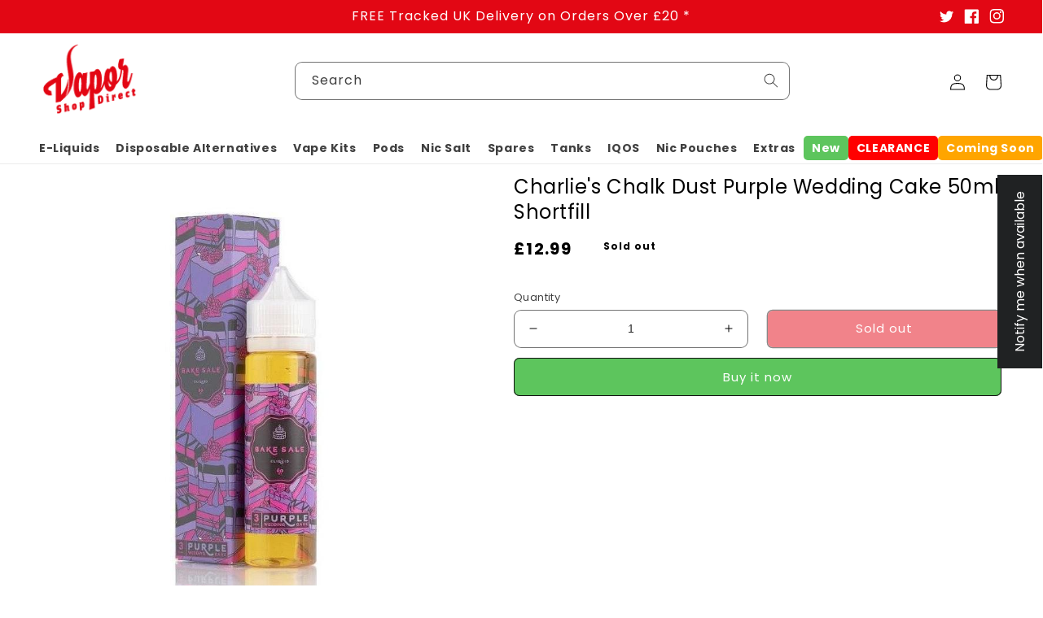

--- FILE ---
content_type: text/html; charset=utf-8
request_url: https://www.vaporshopdirect.com/products/purple-wedding-cake-e-liquid-by-charlies-chalk-dust-50ml-short-fill
body_size: 92705
content:
<!doctype html>
<html class="no-js" lang="en">
  <head> 
    <script async src='https://cdn.shopify.com/s/files/1/0411/8639/4277/t/11/assets/spotlight.js'></script>

    <link async href='https://cdn.shopify.com/s/files/1/0411/8639/4277/t/11/assets/ymq-option.css' rel='stylesheet'>
    
	<link async href='https://option.ymq.cool/option/bottom.css' rel='stylesheet'> 

	<style id="ymq-jsstyle"></style>
	<script>
		window.best_option = window.best_option || {}; 

		best_option.shop = `rsb-traders-ltd.myshopify.com`; 

		best_option.page = `product`; 

		best_option.ymq_option_branding = {}; 
		  
			best_option.ymq_option_branding = {"button":{"--button-background-checked-color":"#000000","--button-background-color":"#FFFFFF","--button-background-disabled-color":"#FFFFFF","--button-border-checked-color":"#000000","--button-border-color":"#000000","--button-border-disabled-color":"#000000","--button-font-checked-color":"#FFFFFF","--button-font-disabled-color":"#cccccc","--button-font-color":"#000000","--button-border-radius":"0","--button-font-size":"14","--button-line-height":"20","--button-margin-l-r":"4","--button-margin-u-d":"4","--button-padding-l-r":"16","--button-padding-u-d":"8"},"radio":{"--radio-border-color":"#BBC1E1","--radio-border-checked-color":"#BBC1E1","--radio-border-disabled-color":"#BBC1E1","--radio-border-hover-color":"#BBC1E1","--radio-background-color":"#FFFFFF","--radio-background-checked-color":"#275EFE","--radio-background-disabled-color":"#E1E6F9","--radio-background-hover-color":"#FFFFFF","--radio-inner-color":"#E1E6F9","--radio-inner-checked-color":"#FFFFFF","--radio-inner-disabled-color":"#FFFFFF"},"input":{"--input-background-checked-color":"#FFFFFF","--input-background-color":"#FFFFFF","--input-border-checked-color":"#000000","--input-border-color":"#000000","--input-font-checked-color":"#000000","--input-font-color":"#000000","--input-border-radius":"0","--input-font-size":"14","--input-padding-l-r":"16","--input-padding-u-d":"9","--input-width":"100","--input-max-width":"400"},"select":{"--select-border-color":"#000000","--select-border-checked-color":"#000000","--select-background-color":"#FFFFFF","--select-background-checked-color":"#FFFFFF","--select-font-color":"#000000","--select-font-checked-color":"#000000","--select-option-background-color":"#FFFFFF","--select-option-background-checked-color":"#F5F9FF","--select-option-background-disabled-color":"#FFFFFF","--select-option-font-color":"#000000","--select-option-font-checked-color":"#000000","--select-option-font-disabled-color":"#CCCCCC","--select-padding-u-d":"9","--select-padding-l-r":"16","--select-option-padding-u-d":"9","--select-option-padding-l-r":"16","--select-width":"100","--select-max-width":"400","--select-font-size":"14","--select-border-radius":"0"},"multiple":{"--multiple-background-color":"#F5F9FF","--multiple-font-color":"#000000","--multiple-padding-u-d":"2","--multiple-padding-l-r":"8","--multiple-font-size":"12","--multiple-border-radius":"0"},"img":{"--img-border-color":"#000000","--img-border-checked-color":"#000000","--img-border-disabled-color":"#000000","--img-width":"155","--img-height":"155","--img-selected-upper-url":"","--img-disabled-upper-url":"","--img-upper-padding":"0","--img-margin-u-d":"2","--img-margin-l-r":"2","--img-border-radius":"4"},"upload":{"--upload-background-color":"#409EFF","--upload-font-color":"#FFFFFF","--upload-border-color":"#409EFF","--upload-padding-u-d":"12","--upload-padding-l-r":"20","--upload-font-size":"12","--upload-border-radius":"4"},"cart":{"--cart-border-color":"#000000","--buy-border-color":"#000000","--cart-border-hover-color":"#000000","--buy-border-hover-color":"#000000","--cart-background-color":"#000000","--buy-background-color":"#000000","--cart-background-hover-color":"#000000","--buy-background-hover-color":"#000000","--cart-font-color":"#FFFFFF","--buy-font-color":"#FFFFFF","--cart-font-hover-color":"#FFFFFF","--buy-font-hover-color":"#FFFFFF","--cart-padding-u-d":"12","--cart-padding-l-r":"16","--buy-padding-u-d":"12","--buy-padding-l-r":"16","--cart-margin-u-d":"4","--cart-margin-l-r":"0","--buy-margin-u-d":"4","--buy-margin-l-r":"0","--cart-width":"100","--cart-max-width":"800","--buy-width":"100","--buy-max-width":"800","--cart-font-size":"14","--cart-border-radius":"0","--buy-font-size":"14","--buy-border-radius":"0"},"quantity":{"--quantity-border-color":"#A6A3A3","--quantity-font-color":"#000000","--quantity-background-color":"#FFFFFF","--quantity-width":"150","--quantity-height":"40","--quantity-font-size":"14","--quantity-border-radius":"0"},"global":{"--global-title-color":"#000000","--global-help-color":"#000000","--global-error-color":"#DC3545","--global-title-font-size":"14","--global-help-font-size":"12","--global-error-font-size":"12","--global-margin-top":"0","--global-margin-bottom":"20","--global-margin-left":"0","--global-margin-right":"0","--global-title-margin-top":"0","--global-title-margin-bottom":"5","--global-title-margin-left":"0","--global-title-margin-right":"0","--global-help-margin-top":"5","--global-help-margin-bottom":"0","--global-help-margin-left":"0","--global-help-margin-right":"0","--global-error-margin-top":"5","--global-error-margin-bottom":"0","--global-error-margin-left":"0","--global-error-margin-right":"0"},"discount":{"--new-discount-normal-color":"#1878B9","--new-discount-error-color":"#E22120","--new-discount-layout":"flex-end"},"lan":{"require":"This is a required field.","email":"Please enter a valid email address.","phone":"Please enter the correct phone.","number":"Please enter an number.","integer":"Please enter an integer.","min_char":"Please enter no less than %s characters.","max_char":"Please enter no more than %s characters.","max_s":"Please choose less than %s options.","min_s":"Please choose more than %s options.","total_s":"Please choose %s options.","min":"Please enter no less than %s.","max":"Please enter no more than %s.","currency":"GBP","sold_out":"sold out","please_choose":"Please choose","add_to_cart":"ADD TO CART","buy_it_now":"BUY IT NOW","add_price_text":"Selection will add %s to the price","discount_code":"Discount code","application":"Apply","discount_error1":"Enter a valid discount code","discount_error2":"discount code isn't valid for the items in your cart"},"price":{"--price-border-color":"#000000","--price-background-color":"#FFFFFF","--price-font-color":"#000000","--price-price-font-color":"#03de90","--price-padding-u-d":"9","--price-padding-l-r":"16","--price-width":"100","--price-max-width":"400","--price-font-size":"14","--price-border-radius":"0"},"extra":{"is_show":"0","plan":0,"quantity-box":"0","price-value":"3,4,15,6,16,7","variant-original-margin-bottom":"15","variant-original":"1","free_plan":0,"close":"1"},"config":{"free_plan":0}}; 
		 
	        
		best_option.product = {"id":2081634418781,"title":"Charlie's Chalk Dust Purple Wedding Cake 50ml Shortfill","handle":"purple-wedding-cake-e-liquid-by-charlies-chalk-dust-50ml-short-fill","description":"\u003cp\u003ePurple Wedding Cake E-Liquid by Charlie's Chalk Dust is a magnificent flavour composed of a rich creamy three-tier vanilla cake filled with raspberry.\u003c\/p\u003e\n\u003cp\u003e\u003cspan\u003ePurple Wedding Cake by Charlie’s Chalk Dust is a 50ml Shortfill e-liquid containing 0mg of nicotine. There is space for nicotine to be added in the bottle.\u003c\/span\u003e\u003c\/p\u003e\n\u003cp\u003e\u003cspan\u003e70% VG \/ 30% PG\u003c\/span\u003e\u003c\/p\u003e","published_at":"2019-01-24T10:02:57+00:00","created_at":"2019-03-29T16:46:33+00:00","vendor":"Charlie's Chalk Dust","type":"Shortfill","tags":["0mg","20%","50ml","70% VG \/ 30% PG","All","BFCM","Brand=Charlie's Chalk Dust","Cake","Charlie's Chalk Dust","E-Liquid","Flavour Group=Dessert","Flavour=Cake","Flavour=Raspberry","Flavour=Vanilla","Made In|USA","Price=01=£10.01 - £20.00","Raspberry","Shortfill","Size=05=50ml","Strength=00=0mg","Type=Shortfill","Vanilla","VG\/PG Ratio=70% VG \/ 30% PG","£10.01 - £20.00"],"price":1299,"price_min":1299,"price_max":1299,"available":false,"price_varies":false,"compare_at_price":null,"compare_at_price_min":0,"compare_at_price_max":0,"compare_at_price_varies":false,"variants":[{"id":20268364202077,"title":"Default Title","option1":"Default Title","option2":null,"option3":null,"sku":"CHAPWC50ML4143","requires_shipping":true,"taxable":true,"featured_image":null,"available":false,"name":"Charlie's Chalk Dust Purple Wedding Cake 50ml Shortfill","public_title":null,"options":["Default Title"],"price":1299,"weight":0,"compare_at_price":null,"inventory_quantity":0,"inventory_management":"shopify","inventory_policy":"deny","barcode":null,"requires_selling_plan":false,"selling_plan_allocations":[],"quantity_rule":{"min":1,"max":null,"increment":1}}],"images":["\/\/www.vaporshopdirect.com\/cdn\/shop\/products\/bake_sale_uk.jpg?v=1575471099"],"featured_image":"\/\/www.vaporshopdirect.com\/cdn\/shop\/products\/bake_sale_uk.jpg?v=1575471099","options":["Title"],"media":[{"alt":"Purple Wedding Cake E-liquid by Charlie's Chalk Dust 50ml Shortfill","id":1468191637597,"position":1,"preview_image":{"aspect_ratio":1.0,"height":707,"width":707,"src":"\/\/www.vaporshopdirect.com\/cdn\/shop\/products\/bake_sale_uk.jpg?v=1575471099"},"aspect_ratio":1.0,"height":707,"media_type":"image","src":"\/\/www.vaporshopdirect.com\/cdn\/shop\/products\/bake_sale_uk.jpg?v=1575471099","width":707}],"requires_selling_plan":false,"selling_plan_groups":[],"content":"\u003cp\u003ePurple Wedding Cake E-Liquid by Charlie's Chalk Dust is a magnificent flavour composed of a rich creamy three-tier vanilla cake filled with raspberry.\u003c\/p\u003e\n\u003cp\u003e\u003cspan\u003ePurple Wedding Cake by Charlie’s Chalk Dust is a 50ml Shortfill e-liquid containing 0mg of nicotine. There is space for nicotine to be added in the bottle.\u003c\/span\u003e\u003c\/p\u003e\n\u003cp\u003e\u003cspan\u003e70% VG \/ 30% PG\u003c\/span\u003e\u003c\/p\u003e"}; 

		best_option.ymq_has_only_default_variant = true; 
		 

        
            best_option.ymq_status = {}; 
    		 
    
    		best_option.ymq_variantjson = {}; 
    		 
    
    		best_option.ymq_option_data = {}; 
    		

    		best_option.ymq_option_condition = {}; 
    		 
              
        


        best_option.product_collections = {};
        
            best_option.product_collections[150783033437] = {"id":150783033437,"handle":"1","title":"1","updated_at":"2026-01-14T12:04:32+00:00","body_html":"","published_at":"2019-10-02T11:53:28+01:00","sort_order":"created-desc","template_suffix":"","disjunctive":true,"rules":[{"column":"vendor","relation":"equals","condition":"12 Monkeys"},{"column":"vendor","relation":"not_equals","condition":"12 Monkeys"}],"published_scope":"global"};
        
            best_option.product_collections[138236199005] = {"id":138236199005,"handle":"20","title":"20%","updated_at":"2026-01-07T12:04:43+00:00","body_html":"","published_at":"2019-10-02T11:54:05+01:00","sort_order":"created-desc","template_suffix":"","disjunctive":false,"rules":[{"column":"tag","relation":"equals","condition":"20%"}],"published_scope":"global"};
        
            best_option.product_collections[57734365285] = {"id":57734365285,"handle":"all-e-liquids","title":"All E-Liquids","updated_at":"2026-01-14T12:04:32+00:00","body_html":"\u003cp\u003eHere at Vapor Shop Direct, we source the premium e-liquids the world has to offer and distribute them to our customers. Whether you want 50-50 e-liquids,\u003cspan\u003e \u003c\/span\u003e\u003ca rel=\"noopener noreferrer\" href=\"https:\/\/www.vaporshopdirect.com\/collections\/nic-salts-eliquids\" target=\"_blank\"\u003enic salts\u003c\/a\u003e, aroma concentrates, nic shots, or\u003cspan\u003e \u003c\/span\u003e\u003ca href=\"https:\/\/www.vaporshopdirect.com\/collections\/shortfill-eliquids\" target=\"_blank\" rel=\"noopener\"\u003eshort fill e-liquids﻿\u003c\/a\u003e, we have them all at our store. \u003c\/p\u003e\n\u003cp\u003eSupplying over 1000 delicious and best e-liquid for every vaper's taste, from dessert flavours to fruit flavours, Vapor Shop Direct provides spectacular e-liquids for vapers new and old, with a selection of different\u003cspan\u003e \u003c\/span\u003e\u003cstrong\u003enicotine strengths\u003c\/strong\u003e\u003cspan\u003e \u003c\/span\u003eto help you decide which strength is for you, as well as\u003cspan\u003e \u003c\/span\u003e\u003cstrong\u003ezero nicotine juices\u003c\/strong\u003e\u003cspan\u003e \u003c\/span\u003efor those who just love the flavour! With so many amazing flavours from so many skilled brands, Vapor Shop Direct is definitely the place to go!\u003c\/p\u003e\n\u003cdiv class=\"main-description\"\u003e\n\u003ca href=\"https:\/\/www.vaporshopdirect.com\/collections\/shortfill-eliquids\"\u003e﻿\u003cimg class=\"image-collection-block\" src=\"https:\/\/cdn.shopify.com\/s\/files\/1\/1341\/5691\/files\/Shortfilleliquids.jpg?v=1700235714\"\u003e\u003c\/a\u003e\u003ca href=\"https:\/\/www.vaporshopdirect.com\/collections\/nic-salts-eliquids\"\u003e\u003cimg class=\"image-collection-block\" src=\"https:\/\/cdn.shopify.com\/s\/files\/1\/1341\/5691\/files\/NicotineSaltsSlide2.jpg?v=1700235714\"\u003e\u003c\/a\u003e\u003ca href=\"https:\/\/www.vaporshopdirect.com\/collections\/nic-salts-eliquids\"\u003e\u003cimg src=\"https:\/\/cdn.shopify.com\/s\/files\/1\/1341\/5691\/files\/nicshotsslide3.jpg?v=1700235714\" class=\"image-collection-block\"\u003e\u003c\/a\u003e\n\u003c\/div\u003e","published_at":"2018-10-02T12:29:12+01:00","sort_order":"manual","template_suffix":"brand","disjunctive":true,"rules":[{"column":"type","relation":"equals","condition":"Nic Salt"},{"column":"type","relation":"equals","condition":"Nic Salts"},{"column":"type","relation":"equals","condition":"50\/50 E-Liquid"},{"column":"type","relation":"equals","condition":"Nic Shots"},{"column":"type","relation":"equals","condition":"Shortfill"}],"published_scope":"global"};
        
            best_option.product_collections[155362951261] = {"id":155362951261,"handle":"cake","title":"Cake","updated_at":"2026-01-05T12:04:30+00:00","body_html":"","published_at":"2019-11-13T17:27:56+00:00","sort_order":"created-desc","template_suffix":"","disjunctive":false,"rules":[{"column":"tag","relation":"equals","condition":"Cake"}],"published_scope":"global"};
        
            best_option.product_collections[84901101661] = {"id":84901101661,"handle":"charlies-chalk-dust","title":"Charlie's Chalk Dust","updated_at":"2025-11-02T12:04:26+00:00","body_html":"","published_at":"2019-03-19T10:29:49+00:00","sort_order":"created-desc","template_suffix":"","disjunctive":false,"rules":[{"column":"vendor","relation":"equals","condition":"Charlie's Chalk Dust"}],"published_scope":"global"};
        
            best_option.product_collections[261114658909] = {"id":261114658909,"handle":"globo_basis_collection","title":"Globo basis collection - Do not delete","updated_at":"2026-01-14T12:04:32+00:00","body_html":null,"published_at":"2021-07-19T16:27:15+01:00","sort_order":"best-selling","template_suffix":null,"disjunctive":true,"rules":[{"column":"variant_price","relation":"greater_than","condition":"-9999"},{"column":"type","relation":"not_equals","condition":"mw_product_option"}],"published_scope":"global"};
        
            best_option.product_collections[261263327325] = {"id":261263327325,"handle":"mycatalog","title":"mycatalog","updated_at":"2026-01-14T12:04:32+00:00","body_html":"","published_at":"2021-09-03T15:04:11+01:00","sort_order":"best-selling","template_suffix":"","disjunctive":false,"rules":[{"column":"variant_price","relation":"greater_than","condition":"0"}],"published_scope":"global"};
        
            best_option.product_collections[270872903773] = {"id":270872903773,"handle":"no-sale","title":"No Sale","updated_at":"2026-01-14T12:04:32+00:00","body_html":"","published_at":"2022-06-30T16:23:21+01:00","sort_order":"best-selling","template_suffix":"","disjunctive":false,"rules":[{"column":"type","relation":"not_equals","condition":"Mystery Box"},{"column":"variant_price","relation":"greater_than","condition":"1"},{"column":"vendor","relation":"not_equals","condition":"IQOS"}],"published_scope":"global"};
        
            best_option.product_collections[277560754269] = {"id":277560754269,"handle":"noreo","title":"Noreo","updated_at":"2026-01-14T12:04:32+00:00","body_html":"","published_at":"2023-02-07T17:10:30+00:00","sort_order":"best-selling","template_suffix":"","disjunctive":false,"rules":[{"column":"is_price_reduced","relation":"is_not_set","condition":""}],"published_scope":"global"};
        
            best_option.product_collections[268712968285] = {"id":268712968285,"handle":"popular-disposables","title":"Popular Disposables","updated_at":"2026-01-14T12:04:32+00:00","body_html":"","published_at":"2022-05-17T16:13:19+01:00","sort_order":"best-selling","template_suffix":"","disjunctive":false,"rules":[{"column":"variant_price","relation":"greater_than","condition":"0"}],"published_scope":"global"};
        
            best_option.product_collections[268246909021] = {"id":268246909021,"handle":"premium-50ml-e-liquids","title":"Premium 50ml E-liquids","updated_at":"2025-12-19T12:06:26+00:00","body_html":"\u003cp\u003e\u003cspan style=\"font-weight: 400;\" data-mce-fragment=\"1\" data-mce-style=\"font-weight: 400;\"\u003eVapor Shop Direct is a well-known \u003cb data-mce-fragment=\"1\"\u003evapor store in the UK\u003c\/b\u003e with all the credible vape brands. Our e-liquid bottles are available in a variety of flavours and in various sizes that can suit various vape requirements. Whether you want fruit flavours, tobacco taste, mint flavour, menthol flavour, or any other flavours, we have them all in our store. Take a tour of our different categories and choose the best-suited e-liquid for yourself. Get discounts on orders over £25 and a lot more\u003cstrong\u003e \u003c\/strong\u003e\u003cstrong\u003e\u003ca href=\"https:\/\/www.vaporshopdirect.com\/pages\/vape-deals\" data-mce-fragment=\"1\" data-mce-href=\"https:\/\/www.vaporshopdirect.com\/pages\/vape-deals\"\u003evape deals\u003c\/a\u003e\u003c\/strong\u003e on your way! \u003cstrong\u003e\u003ca href=\"https:\/\/www.vaporshopdirect.com\/pages\/contact-us\" data-mce-fragment=\"1\" data-mce-href=\"https:\/\/www.vaporshopdirect.com\/pages\/contact-us\"\u003eContact us\u003c\/a\u003e\u003c\/strong\u003e to know more about pricing, stock, \u003ca href=\"https:\/\/www.vaporshopdirect.com\/pages\/delivery\" data-mce-fragment=\"1\" data-mce-href=\"https:\/\/www.vaporshopdirect.com\/pages\/delivery\"\u003e\u003cstrong\u003eshipping\u003c\/strong\u003e\u003c\/a\u003e, and more.\u003c\/span\u003e\u003c\/p\u003e\n\u003ch2\u003eWhat are Premium 50ml E-liquids?\u003c\/h2\u003e\n\u003cp\u003ePremium 50ml e-liquids are specially crafted vaping liquids that come in a 50ml bottle. They are designed to be used with various vaping devices, offering a balance of flavor and vapor production. Unlike traditional e-liquids that may come in smaller bottles, 50ml options provide vapers with a larger quantity without compromising on quality. These e-liquids are often made with high-quality ingredients, ensuring a smooth vaping experience.\u003c\/p\u003e\n\u003ch2\u003eFlavor Profiles\u003c\/h2\u003e\n\u003cp\u003eOne of the main attractions of premium 50ml e-liquids is the diverse range of flavors available. From fruity delights to dessert-inspired concoctions, there is something for everyone. Some popular flavor categories include:\u003c\/p\u003e\n\u003cul\u003e\n\u003cli\u003e\n\u003cstrong\u003eFruits\u003c\/strong\u003e: Enjoy refreshing blends like strawberry, mango, and watermelon that can transport you to a tropical paradise with every puff.\u003c\/li\u003e\n\u003cli\u003e\n\u003cstrong\u003eDesserts\u003c\/strong\u003e: Indulge in sweet treats such as vanilla custard, chocolate cake, and caramel macchiato for a satisfying dessert experience without the calories.\u003c\/li\u003e\n\u003cli\u003e\n\u003cstrong\u003eMenthol and Mint\u003c\/strong\u003e: For those who prefer a cooling sensation, menthol and mint flavors provide a refreshing twist that is perfect for hot days.\u003c\/li\u003e\n\u003cli\u003e\n\u003cstrong\u003eTobacco\u003c\/strong\u003e: Premium tobacco flavors appeal to traditional smokers looking to switch to vaping while still enjoying the taste of tobacco.\u003c\/li\u003e\n\u003c\/ul\u003e\n\u003ch2\u003eThe Importance of Quality\u003c\/h2\u003e\n\u003cp\u003eWhen it comes to e-liquids, quality matters. Premium 50ml e-liquids are made with high-grade ingredients that are often sourced from reputable suppliers. These e-liquids usually contain pharmaceutical-grade propylene glycol (PG) and vegetable glycerin (VG) to create a smooth and satisfying vapor. Additionally, premium brands often conduct rigorous testing to ensure their products are free from harmful chemicals and contaminants.\u003c\/p\u003e\n\u003ch2\u003eNicotine Options\u003c\/h2\u003e\n\u003cp\u003eAnother benefit of premium 50ml e-liquids is the variety of nicotine options available. Many brands offer different nicotine strengths, allowing vapers to choose the level that suits them best. Whether you prefer a higher nicotine content for a stronger hit or a lower concentration for a smoother experience, premium e-liquids cater to your preferences. Some brands even provide nicotine-free options for those who want to enjoy the flavors without any nicotine.\u003c\/p\u003e\n\u003ch2\u003eVersatility and Convenience\u003c\/h2\u003e\n\u003cp\u003ePremium 50ml e-liquids are incredibly versatile. They can be used in a wide range of vaping devices, including sub-ohm tanks and pod systems. This flexibility makes them a favorite among vapers who enjoy experimenting with different setups. Additionally, the 50ml size is convenient for on-the-go vaping, providing ample liquid for extended use without the need for constant refills.\u003c\/p\u003e\n\u003ch2\u003eHow to Choose the Right E-liquid\u003c\/h2\u003e\n\u003cp\u003eWith so many options available, selecting the right premium 50ml e-liquid can be overwhelming. Here are some tips to help you find the perfect flavor:\u003c\/p\u003e\n\u003col\u003e\n\u003cli\u003e\n\u003cp\u003e\u003cstrong\u003eIdentify Your Preferences\u003c\/strong\u003e: Consider what flavors you enjoy. If you have a sweet tooth, dessert flavors might be your best bet. If you prefer something refreshing, fruity or minty options could be ideal.\u003c\/p\u003e\n\u003c\/li\u003e\n\u003cli\u003e\n\u003cp\u003e\u003cstrong\u003eCheck the Ingredients\u003c\/strong\u003e: Look for e-liquids that use high-quality ingredients. Avoid those with artificial additives and chemicals to ensure a healthier vaping experience.\u003c\/p\u003e\n\u003c\/li\u003e\n\u003cli\u003e\n\u003cp\u003e\u003cstrong\u003eExperiment\u003c\/strong\u003e: Don't be afraid to try new flavors! Many brands offer sample packs or smaller bottles, allowing you to explore different options before committing to a larger size.\u003c\/p\u003e\n\u003c\/li\u003e\n\u003cli\u003e\n\u003cp\u003e\u003cstrong\u003eRead Reviews\u003c\/strong\u003e: Before purchasing, check online reviews from other vapers. This can provide insight into the flavor and quality of the e-liquid.\u003c\/p\u003e\n\u003c\/li\u003e\n\u003c\/ol\u003e\n\u003ch3\u003eConclusion\u003c\/h3\u003e\n\u003cp\u003eIn summary, premium 50ml e-liquids are a fantastic choice for anyone looking to enhance their vaping experience. With a wide range of flavors, high-quality ingredients, and flexible nicotine options, these e-liquids cater to every palate. Whether you are new to vaping or a seasoned pro, premium 50ml e-liquids offer an enjoyable and flavorful experience that is hard to beat. So why not explore the exciting world of premium e-liquids today?\u003c\/p\u003e","published_at":"2022-05-03T14:38:11+01:00","sort_order":"best-selling","template_suffix":"","disjunctive":false,"rules":[{"column":"tag","relation":"equals","condition":"Size=05=50ml"}],"published_scope":"global"};
        
            best_option.product_collections[14330920989] = {"id":14330920989,"handle":"shortfill-eliquids","title":"Shortfill E-Liquids","updated_at":"2026-01-11T12:04:23+00:00","body_html":"\u003cp\u003eVapor Shop Direct stocks a huge range of excellent \u003cstrong\u003eshortfill E-liquids\u003c\/strong\u003e for all our customers. We have bottles of various sizes, from 25ml to 120ml, full of \u003cstrong\u003edelicious e-liquids\u003c\/strong\u003e! The bottles are \u003cstrong\u003enicotine free flavoured e-liquid\u003c\/strong\u003e, so you can just add a \u003cstrong\u003e\u003ca href=\"https:\/\/www.vaporshopdirect.com\/collections\/nic-shots\" target=\"_blank\"\u003enicotine shot\u003c\/a\u003e\u003c\/strong\u003e to your desired strength and then shake it.\u003c\/p\u003e\n\u003cp\u003eShortfill E-Liquids are created so, even though TPD is in place, you can still have e-liquids more than 10ml, allowing you to enjoy more of these delicious, mouth watering flavours. Buy some here now!\u003c\/p\u003e\n\u003cp\u003eShortfill e-liquids are a revolutionary way for vapers to enjoy a high-capacity vaping experience. With 100ml of liquid in a 120ml bottle, these e-liquids leave room for nicotine shots, letting users customize their nicotine strength. At \u003ca href=\"https:\/\/www.vaporshopdirect.com\/\"\u003e\u003cstrong\u003eVapor Shop Direct\u003c\/strong\u003e\u003c\/a\u003e, we bring you an extensive range of flavors from trusted brands like Moreish Puff, Ramsey Pod Juice, IVG, Cuttwood, and Zeus Juice. Whether you crave fruity blends, rich tobaccos, or indulgent desserts, our selection has something for everyone. Let’s dive into the highlights of some of the best shortfill e-liquids available today!\u003c\/p\u003e\n\u003ch2\u003eMoreish Puff Tobacco Vanilla Custard 100ml Shortfill\u003c\/h2\u003e\n\u003cp\u003eIf you're a fan of smooth and creamy e-liquids, the \u003ca href=\"https:\/\/www.vaporshopdirect.com\/products\/moreish-puff-tobacco-vanilla-custard-0mg-100ml-short-fill-e-liquid\"\u003e\u003cstrong\u003eMoreish Puff Tobacco Vanilla Custard 100ml Shortfill\u003c\/strong\u003e\u003c\/a\u003e is a must-try. This blend combines the robust flavor of classic tobacco with the rich sweetness of vanilla custard, creating a velvety vaping experience. It’s perfect for vapers seeking a balance of boldness and creaminess. Whether you’re just starting out or a seasoned pro, this flavor offers a satisfying all-day vape. The 100ml bottle ensures you’ll have plenty of juice to enjoy while the shortfill design allows for easy nicotine customization.\u003c\/p\u003e\n\u003ch2\u003eMoreish Puff Fruits Blood Orange Citrus Guava 100ml Shortfill\u003c\/h2\u003e\n\u003cp\u003eFor those who love fruity concoctions, the \u003ca href=\"https:\/\/www.vaporshopdirect.com\/products\/blood-orange-citrus-guava-by-moreish-puff-100ml-short-fill\"\u003e\u003cstrong\u003eMoreish Puff Fruits Blood Orange Citrus Guava 100ml Shortfill\u003c\/strong\u003e\u003c\/a\u003e is a tropical delight. This vibrant mix of blood orange, citrus, and guava provides a zesty yet sweet flavor profile that invigorates the senses. Each puff is like a sip of a tropical cocktail, perfect for refreshing your palate. Whether lounging on a sunny day or seeking an escape in flavor, this shortfill offers an exotic adventure with every inhale.\u003c\/p\u003e\n\u003ch2\u003eRamsey Pod Juice Blueberry Raspberry 100ml Shortfill\u003c\/h2\u003e\n\u003cp\u003eBerry enthusiasts will adore the \u003ca href=\"https:\/\/www.vaporshopdirect.com\/products\/blueberry-raspberry-by-ramsey-pod-juice-100ml-short-fill\"\u003e\u003cstrong\u003eRamsey Pod Juice Blueberry Raspberry 100ml Shortfill\u003c\/strong\u003e\u003c\/a\u003e. This blend captures the natural sweetness of blueberries and the tangy punch of raspberries, creating a perfectly balanced fruit vape. Its vibrant and refreshing taste makes it an ideal companion for any time of day. Ramsey Pod Juice ensures premium quality, so you get consistent flavor and thick, satisfying clouds with every puff.\u003c\/p\u003e\n\u003ch2\u003eCuttwood Grand Reserve Grape \u0026amp; Strawberry 100ml Shortfill\u003c\/h2\u003e\n\u003cp\u003eIndulge in a sophisticated fruity fusion with the \u003ca href=\"https:\/\/www.vaporshopdirect.com\/products\/cuttwood-grand-reserve-grape-strawberry-100ml-short-fill\"\u003e\u003cstrong\u003eCuttwood Grand Reserve Grape \u0026amp; Strawberry 100ml Shortfill\u003c\/strong\u003e\u003c\/a\u003e. This e-liquid pairs the bold juiciness of grapes with the succulent sweetness of strawberries for a luxurious vaping experience. Known as “The Sauce Boss,” Cuttwood delivers premium-grade e-liquids, ensuring every bottle offers consistent quality and flavor intensity. The shortfill format allows for a fully personalized nicotine experience, making this a favorite for fruit lovers.\u003c\/p\u003e\n\u003ch2\u003eRamsey Pod Juice OG Tobacco 100ml Shortfill\u003c\/h2\u003e\n\u003cp\u003eClassic tobacco flavor gets a modern twist with the \u003ca href=\"https:\/\/www.vaporshopdirect.com\/products\/og-tobacco-by-ramsey-pod-juice-100ml-short-fill\"\u003e\u003cstrong\u003eRamsey Pod Juice OG Tobacco 100ml Shortfill\u003c\/strong\u003e\u003c\/a\u003e. This e-liquid delivers the authentic, bold taste of traditional tobacco, catering to those who appreciate straightforward and robust flavors. Ideal for transitioning smokers or seasoned vapers seeking a timeless profile, this shortfill offers a premium, smooth vaping experience. With Ramsey Pod Juice’s commitment to quality, every puff is rich and satisfying.\u003c\/p\u003e\n\u003ch2\u003eRamsey Pod Juice Berry Apple Raspberry 100ml Shortfill\u003c\/h2\u003e\n\u003cp\u003eFor a unique fruit medley, the \u003ca href=\"https:\/\/www.vaporshopdirect.com\/products\/by-ramsey-pod-juice-100ml-short-fill-1\"\u003e\u003cstrong\u003eRamsey Pod Juice Berry Apple Raspberry 100ml Shortfill\u003c\/strong\u003e\u003c\/a\u003e hits the mark. Combining ripe berries, crisp apples, and tangy raspberries, this blend creates a symphony of flavor that’s both refreshing and sweet. It’s perfect for vapers who enjoy complex and dynamic taste profiles. The shortfill format ensures you can add nicotine shots for a fully customized experience.\u003c\/p\u003e\n\u003ch2\u003eIVG Riberry Lemonade 100ml Shortfill\u003c\/h2\u003e\n\u003cp\u003eCitrus fans will revel in the fizzy delight of \u003ca href=\"https:\/\/www.vaporshopdirect.com\/products\/ivg-riberry-lemonade-100ml-short-fill-0mg\"\u003e\u003cstrong\u003eIVG Riberry Lemonade 100ml Shortfill\u003c\/strong\u003e\u003c\/a\u003e. This e-liquid blends the tartness of riberry with the zesty freshness of lemonade, resulting in a refreshing and effervescent vape. IVG is renowned for its high-quality e-liquids, and this blend is no exception. Whether you’re looking for a summer favorite or an all-day citrus kick, Riberry Lemonade delivers big on flavor.\u003c\/p\u003e\n\u003ch2\u003eRamsey Pod Juice Straw Kiwi Bubblegum 100ml Shortfill\u003c\/h2\u003e\n\u003cp\u003eSweet meets tangy in the \u003ca href=\"https:\/\/www.vaporshopdirect.com\/products\/straw-kiwi-bubblegum-by-ramsey-pod-juice-100ml-short-fill\"\u003e\u003cstrong\u003eRamsey Pod Juice Straw Kiwi Bubblegum 100ml Shortfill\u003c\/strong\u003e\u003c\/a\u003e. Combining the succulent sweetness of strawberries, the tang of kiwi, and the playful flavor of bubblegum, this e-liquid offers a fun and nostalgic vaping experience. Its vibrant and fruity notes make it a favorite among vapers seeking bold and lively flavors. With Ramsey’s superior quality, this shortfill ensures consistent enjoyment.\u003c\/p\u003e\n\u003ch2\u003eRamsey E-Liquids Donuts Apple Cinnamon 100ml Shortfill\u003c\/h2\u003e\n\u003cp\u003eIndulge your sweet tooth with the \u003ca href=\"https:\/\/www.vaporshopdirect.com\/products\/ramsey-e-liquids-donuts-apple-cinnamon-100ml-short-fill\"\u003e\u003cstrong\u003eRamsey E-Liquids Donuts Apple Cinnamon 100ml Shortfill\u003c\/strong\u003e\u003c\/a\u003e. This dessert-inspired blend captures the warm and comforting flavors of freshly baked donuts topped with apple cinnamon glaze. Each puff delivers a cozy and delicious experience, perfect for satisfying dessert cravings without the calories. The shortfill bottle allows you to personalize your nicotine level, adding to the appeal of this delectable vape.\u003c\/p\u003e\n\u003ch2\u003eRamsey Pod Juice Mango Pineapple 100ml Shortfill\u003c\/h2\u003e\n\u003cp\u003eTake a trip to the tropics with \u003ca href=\"https:\/\/www.vaporshopdirect.com\/products\/mango-pineapple-by-ramsey-pod-juice-100ml-short-fill\"\u003e\u003cstrong\u003eRamsey Pod Juice Mango Pineapple 100ml Shortfill\u003c\/strong\u003e\u003c\/a\u003e. This exotic blend combines juicy mangoes with tangy pineapples, delivering a burst of tropical goodness. Perfect for fruit lovers, this e-liquid offers a smooth and refreshing vaping experience that feels like a beachside getaway. Its vibrant flavors and superior quality make it a must-have for your e-liquid collection.\u003c\/p\u003e\n\u003ch2\u003eRamsey Pod Juice Raspberry Sherbet 100ml Shortfill\u003c\/h2\u003e\n\u003cp\u003eThe \u003ca href=\"https:\/\/www.vaporshopdirect.com\/products\/raspberry-sherbet-by-ramsey-pod-juice-100ml-short-fill\"\u003e\u003cstrong\u003eRamsey Pod Juice Raspberry Sherbet 100ml Shortfill\u003c\/strong\u003e\u003c\/a\u003e is a fizzy and tangy delight. This blend pairs the tartness of raspberries with the effervescence of sherbet for a flavor explosion that tantalizes the taste buds. Its zesty and refreshing profile makes it a perfect choice for those who love vibrant and exciting flavors. As with all Ramsey e-liquids, you can count on top-notch quality and consistency.\u003c\/p\u003e\n\u003ch2\u003eZeus Juice Neptune 100ml Shortfill\u003c\/h2\u003e\n\u003cp\u003eExplore the mysterious depths of flavor with \u003ca href=\"https:\/\/www.vaporshopdirect.com\/products\/zeus-juice-neptune-0mg-100ml-short-fill-e-liquid\"\u003e\u003cstrong\u003eZeus Juice Neptune 100ml Shortfill\u003c\/strong\u003e\u003c\/a\u003e. This unique blend combines dark berries, ripe fruits, and an icy twist, creating a complex and refreshing vape. Known for their bold and innovative flavors, Zeus Juice ensures that Neptune stands out with its rich taste and premium quality. Whether you’re a fan of fruity or menthol e-liquids, this blend offers the best of both worlds.\u003c\/p\u003e\n\u003ch3\u003eWhy Choose Vapor Shop Direct for Shortfill E-Liquids?\u003c\/h3\u003e\n\u003cp\u003eAt \u003cstrong\u003eVapor Shop Direct\u003c\/strong\u003e, we pride ourselves on offering an unparalleled selection of shortfill e-liquids to suit every preference. From fruity fusions to indulgent desserts and classic tobaccos, our collection features trusted brands and high-quality products. Shortfill e-liquids are an excellent choice for those who enjoy customizing their nicotine levels and savoring bold, complex flavors. Browse our selection today and discover your next favorite vape juice.\u003c\/p\u003e","published_at":"2018-02-15T11:10:52+00:00","sort_order":"manual","template_suffix":"","disjunctive":false,"rules":[{"column":"type","relation":"equals","condition":"Shortfill"},{"column":"variant_price","relation":"greater_than","condition":"0.1"}],"published_scope":"global"};
        


        best_option.ymq_template_options = {};
	    best_option.ymq_option_template = {};
		best_option.ymq_option_template_condition = {}; 
	    
	    
	    

        
            best_option.ymq_option_template_sort = `502,503,504,505,506,507,508,509,510,511,513,514`;
        

        
            best_option.ymq_option_template_sort_before = false;
        
        
        
        best_option.ymq_option_template_c_t = {};
  		best_option.ymq_option_template_condition_c_t = {};
        best_option.ymq_option_template_assign_c_t = {};
        
        
            
            
                
                
                    best_option.ymq_template_options[`tem502`] = {"template":{"ymq502tem1":{"id":"502tem1","type":"3","options":{"502tem1_1":{"link":"","allow_link":0,"weight":"","sku":"","id":"502tem1_1","price":"","value":"Black","hasstock":1,"one_time":"0","default":1,"canvas_type":"2","canvas1":"","canvas2":"","qty_input":0}},"label":"Colour","required":1,"open_new_window":1,"is_get_to_cart":1,"onetime":0,"column_width":"","tooltip":"","tooltip_position":"1","hide_title":"0","class":"","help":"","alert_text":"","a_t1":"","a_t2":"","a_width":"700","min_s":"","max_s":""},"ymq502tem2":{"id":"502tem2","type":"3","options":{"502tem2_2":{"link":"","allow_link":0,"weight":"","sku":"","id":"502tem2_2","price":"","value":"Ramsey Bar Fusion Apple Peach","hasstock":1,"one_time":"0","default":"0","canvas_type":"2","canvas1":"","canvas2":"","qty_input":0},"502tem2_3":{"link":"","allow_link":0,"weight":"","sku":"","id":"502tem2_3","price":"","value":"Ramsey Bar Fusion Blueberry Sour Raspberry","hasstock":1,"one_time":"0","default":"0","canvas_type":"2","canvas1":"","canvas2":"","qty_input":0},"502tem2_4":{"link":"","allow_link":0,"weight":"","sku":"","id":"502tem2_4","price":"","value":"Ramsey Bar Fusion Blue Razz Lemonade","hasstock":1,"one_time":"0","default":"0","canvas_type":"2","canvas1":"","canvas2":"","qty_input":0},"502tem2_5":{"link":"","allow_link":0,"weight":"","sku":"","id":"502tem2_5","price":"","value":"Ramsey Bar Fusion Blue Slush","hasstock":1,"one_time":"0","default":"0","canvas_type":"2","canvas1":"","canvas2":"","qty_input":0},"502tem2_6":{"link":"","allow_link":0,"weight":"","sku":"","id":"502tem2_6","price":"","value":"Ramsey Bar Fusion Kiwi Passionfruit Guava","hasstock":1,"one_time":"0","default":"0","canvas_type":"2","canvas1":"","canvas2":"","qty_input":0},"502tem2_7":{"link":"","allow_link":0,"weight":"","sku":"","id":"502tem2_7","price":"","value":"Ramsey Bar Fusion Pineapple Peach Mango","hasstock":1,"one_time":"0","default":"0","canvas_type":"2","canvas1":"","canvas2":"","qty_input":0},"502tem2_8":{"link":"","allow_link":0,"weight":"","sku":"","id":"502tem2_8","price":"","value":"Ramsey Bar Fusion Pink Lemonade","hasstock":1,"one_time":"0","default":"0","canvas_type":"2","canvas1":"","canvas2":"","qty_input":0},"502tem2_9":{"link":"","allow_link":0,"weight":"","sku":"","id":"502tem2_9","price":"","value":"Ramsey Bar Fusion Strawberry lce","hasstock":1,"one_time":"0","default":"0","canvas_type":"2","canvas1":"","canvas2":"","qty_input":0},"502tem2_10":{"link":"","allow_link":0,"weight":"","sku":"","id":"502tem2_10","price":"","value":"Ramsey Bar Fusion Strawberry Kiwi Watermelon","hasstock":1,"one_time":"0","default":"0","canvas_type":"2","canvas1":"","canvas2":"","qty_input":0},"502tem2_11":{"link":"","allow_link":0,"weight":"","sku":"","id":"502tem2_11","price":"","value":"Ramsey Bar Fusion Watermelon Ice","hasstock":1,"one_time":"0","default":"0","canvas_type":"2","canvas1":"","canvas2":"","qty_input":0},"502tem2_12":{"link":"","allow_link":0,"weight":"","sku":"","id":"502tem2_12","price":"","value":"Moreish Puff Grape &amp; Strawberry Candy Drops","hasstock":1,"one_time":"0","default":"0","canvas_type":"2","canvas1":"","canvas2":"","qty_input":0},"502tem2_13":{"link":"","allow_link":0,"weight":"","sku":"","id":"502tem2_13","price":"","value":"Moreish Puff Lemon &amp; Sour Apple Candy Drops","hasstock":1,"one_time":"0","default":"0","canvas_type":"2","canvas1":"","canvas2":"","qty_input":0},"502tem2_14":{"link":"","allow_link":0,"weight":"","sku":"","id":"502tem2_14","price":"","value":"Moreish Puff Lemonade &amp; Cherry Candy Drops","hasstock":1,"one_time":"0","default":"0","canvas_type":"2","canvas1":"","canvas2":"","qty_input":0},"502tem2_15":{"link":"","allow_link":0,"weight":"","sku":"","id":"502tem2_15","price":"","value":"Moreish Puff Rainbow Candy Drops","hasstock":1,"one_time":"0","default":"0","canvas_type":"2","canvas1":"","canvas2":"","qty_input":0},"502tem2_16":{"link":"","allow_link":0,"weight":"","sku":"","id":"502tem2_16","price":"","value":"Moreish Puff Watermelon &amp; Cherry Candy Drops","hasstock":1,"one_time":"0","default":"0","canvas_type":"2","canvas1":"","canvas2":"","qty_input":0},"502tem2_17":{"link":"","allow_link":0,"weight":"","sku":"","id":"502tem2_17","price":"","value":"Moreish Puff Blue Raspberry Chilled","hasstock":1,"one_time":"0","default":"0","canvas_type":"2","canvas1":"","canvas2":"","qty_input":0},"502tem2_18":{"link":"","allow_link":0,"weight":"","sku":"","id":"502tem2_18","price":"","value":"Moreish Puff Grape Chilled","hasstock":1,"one_time":"0","default":"0","canvas_type":"2","canvas1":"","canvas2":"","qty_input":0},"502tem2_19":{"link":"","allow_link":0,"weight":"","sku":"","id":"502tem2_19","price":"","value":"Moreish Puff Mango Chilled","hasstock":1,"one_time":"0","default":"0","canvas_type":"2","canvas1":"","canvas2":"","qty_input":0},"502tem2_20":{"link":"","allow_link":0,"weight":"","sku":"","id":"502tem2_20","price":"","value":"Moreish Puff Pink Raspberry Chilled","hasstock":1,"one_time":"0","default":"0","canvas_type":"2","canvas1":"","canvas2":"","qty_input":0},"502tem2_21":{"link":"","allow_link":0,"weight":"","sku":"","id":"502tem2_21","price":"","value":"Moreish Puff Strawberry Kiwi Chilled","hasstock":1,"one_time":"0","default":"0","canvas_type":"2","canvas1":"","canvas2":"","qty_input":0},"502tem2_22":{"link":"","allow_link":0,"weight":"","sku":"","id":"502tem2_22","price":"","value":"Moreish Puff Apple &amp; Mango Sherbet","hasstock":1,"one_time":"0","default":"0","canvas_type":"2","canvas1":"","canvas2":"","qty_input":0},"502tem2_23":{"link":"","allow_link":0,"weight":"","sku":"","id":"502tem2_23","price":"","value":"Moreish Puff Cherry Sherbet","hasstock":1,"one_time":"0","default":"0","canvas_type":"2","canvas1":"","canvas2":"","qty_input":0},"502tem2_24":{"link":"","allow_link":0,"weight":"","sku":"","id":"502tem2_24","price":"","value":"Moreish Puff Lemon Sherbet","hasstock":1,"one_time":"0","default":"0","canvas_type":"2","canvas1":"","canvas2":"","qty_input":0},"502tem2_25":{"link":"","allow_link":0,"weight":"","sku":"","id":"502tem2_25","price":"","value":"Moreish Puff Rainbow Sherbet","hasstock":1,"one_time":"0","default":"0","canvas_type":"2","canvas1":"","canvas2":"","qty_input":0},"502tem2_26":{"link":"","allow_link":0,"weight":"","sku":"","id":"502tem2_26","price":"","value":"Moreish Puff Raspberry Sherbet","hasstock":1,"one_time":"0","default":"0","canvas_type":"2","canvas1":"","canvas2":"","qty_input":0},"502tem2_27":{"link":"","allow_link":0,"weight":"","sku":"","id":"502tem2_27","price":"","value":"Moreish Puff Strawberry Laces Sherbet","hasstock":1,"one_time":"0","default":"0","canvas_type":"2","canvas1":"","canvas2":"","qty_input":0},"502tem2_28":{"link":"","allow_link":0,"weight":"","sku":"","id":"502tem2_28","price":"","value":"Moreish Puff Bubblegum Lollies","hasstock":1,"one_time":"0","default":"0","canvas_type":"2","canvas1":"","canvas2":"","qty_input":0},"502tem2_29":{"link":"","allow_link":0,"weight":"","sku":"","id":"502tem2_29","price":"","value":"Moreish Puff Twister Lollies","hasstock":1,"one_time":"0","default":"0","canvas_type":"2","canvas1":"","canvas2":"","qty_input":0},"502tem2_30":{"link":"","allow_link":0,"weight":"","sku":"","id":"502tem2_30","price":"","value":"Moreish Puff Cherry Cola Soda","hasstock":1,"one_time":"0","default":"0","canvas_type":"2","canvas1":"","canvas2":"","qty_input":0},"502tem2_31":{"link":"","allow_link":0,"weight":"","sku":"","id":"502tem2_31","price":"","value":"Moreish Puff Butterscotch Tobacco","hasstock":1,"one_time":"0","default":"0","canvas_type":"2","canvas1":"","canvas2":"","qty_input":0},"502tem2_32":{"link":"","allow_link":0,"weight":"","sku":"","id":"502tem2_32","price":"","value":"Moreish Puff Cappuccino Tobacco","hasstock":1,"one_time":"0","default":"0","canvas_type":"2","canvas1":"","canvas2":"","qty_input":0},"502tem2_33":{"link":"","allow_link":0,"weight":"","sku":"","id":"502tem2_33","price":"","value":"Moreish Puff Honey &amp; Cream Tobacco","hasstock":1,"one_time":"0","default":"0","canvas_type":"2","canvas1":"","canvas2":"","qty_input":0},"502tem2_34":{"link":"","allow_link":0,"weight":"","sku":"","id":"502tem2_34","price":"","value":"Moreish Puff Original Tobacco","hasstock":1,"one_time":"0","default":"0","canvas_type":"2","canvas1":"","canvas2":"","qty_input":0},"502tem2_35":{"link":"","allow_link":0,"weight":"","sku":"","id":"502tem2_35","price":"","value":"Moreish Puff Vanilla Tobacco","hasstock":1,"one_time":"0","default":"0","canvas_type":"2","canvas1":"","canvas2":"","qty_input":0},"502tem2_36":{"link":"","allow_link":0,"weight":"","sku":"","id":"502tem2_36","price":"","value":"Moreish Puff Brewed Flat White","hasstock":1,"one_time":"0","default":"0","canvas_type":"2","canvas1":"","canvas2":"","qty_input":0},"502tem2_37":{"link":"","allow_link":0,"weight":"","sku":"","id":"502tem2_37","price":"","value":"Moreish Puff Brewed Hazelnut Vienna","hasstock":1,"one_time":"0","default":"0","canvas_type":"2","canvas1":"","canvas2":"","qty_input":0},"502tem2_38":{"link":"","allow_link":0,"weight":"","sku":"","id":"502tem2_38","price":"","value":"Moreish Puff Brewed Maple Bar Donut","hasstock":1,"one_time":"0","default":"0","canvas_type":"2","canvas1":"","canvas2":"","qty_input":0},"502tem2_39":{"link":"","allow_link":0,"weight":"","sku":"","id":"502tem2_39","price":"","value":"Moreish Puff Brewed Mocha Frappe Latte","hasstock":1,"one_time":"0","default":"0","canvas_type":"2","canvas1":"","canvas2":"","qty_input":0},"502tem2_40":{"link":"","allow_link":0,"weight":"","sku":"","id":"502tem2_40","price":"","value":"Moreish Puff Brewed Salted Caramel Macchiato","hasstock":1,"one_time":"0","default":"0","canvas_type":"2","canvas1":"","canvas2":"","qty_input":0},"502tem2_41":{"link":"","allow_link":0,"weight":"","sku":"","id":"502tem2_41","price":"","value":"Vapesta Doctar","hasstock":1,"one_time":"0","default":"0","canvas_type":"2","canvas1":"","canvas2":"","qty_input":0},"502tem2_42":{"link":"","allow_link":0,"weight":"","sku":"","id":"502tem2_42","price":"","value":"Vapesta Dripper","hasstock":1,"one_time":"0","default":"0","canvas_type":"2","canvas1":"","canvas2":"","qty_input":0},"502tem2_43":{"link":"","allow_link":0,"weight":"","sku":"","id":"502tem2_43","price":"","value":"Vapesta Mango","hasstock":1,"one_time":"0","default":"0","canvas_type":"2","canvas1":"","canvas2":"","qty_input":0},"502tem2_44":{"link":"","allow_link":0,"weight":"","sku":"","id":"502tem2_44","price":"","value":"Vapesta Original","hasstock":1,"one_time":"0","default":"0","canvas_type":"2","canvas1":"","canvas2":"","qty_input":0},"502tem2_45":{"link":"","allow_link":0,"weight":"","sku":"","id":"502tem2_45","price":"","value":"Vapesta Pink&#39;ed","hasstock":1,"one_time":"0","default":"0","canvas_type":"2","canvas1":"","canvas2":"","qty_input":0},"502tem2_46":{"link":"","allow_link":0,"weight":"","sku":"","id":"502tem2_46","price":"","value":"Vapesta Punchy","hasstock":1,"one_time":"0","default":"0","canvas_type":"2","canvas1":"","canvas2":"","qty_input":0},"502tem2_47":{"link":"","allow_link":0,"weight":"","sku":"","id":"502tem2_47","price":"","value":"Vapesta Speedster","hasstock":1,"one_time":"0","default":"0","canvas_type":"2","canvas1":"","canvas2":"","qty_input":0}},"label":"Flavour","open_new_window":1,"is_get_to_cart":1,"onetime":0,"required":"0","column_width":"","tooltip":"","tooltip_position":"1","hide_title":"0","class":"","help":"","alert_text":"","a_t1":"","a_t2":"","a_width":"700"},"ymq502tem3":{"id":"502tem3","type":"3","options":{"502tem3_1":{"link":"","allow_link":0,"weight":"","sku":"","id":"502tem3_1","price":"","value":"10mg","hasstock":1,"one_time":"0","default":"0","canvas_type":"2","canvas1":"","canvas2":"","qty_input":0},"502tem3_2":{"link":"","allow_link":0,"weight":"","sku":"","id":"502tem3_2","price":"","value":"20mg","hasstock":1,"one_time":"0","default":"0","canvas_type":"2","canvas1":"","canvas2":"","qty_input":0}},"label":"Strength","open_new_window":1,"is_get_to_cart":1,"onetime":0,"required":"0","column_width":"","tooltip":"","tooltip_position":"1","hide_title":"0","class":"","help":"","alert_text":"","a_t1":"","a_t2":"","a_width":"700"}},"condition":{},"assign":{"type":0,"manual":{"tag":"","collection":"","product":""},"automate":{"type":"1","data":{"1":{"tem_condition":1,"tem_condition_type":1,"tem_condition_value":""}}}}};
                    best_option.ymq_option_template_c_t[`tem502`] = best_option.ymq_template_options[`tem502`]['template'];
                    best_option.ymq_option_template_condition_c_t[`tem502`] = best_option.ymq_template_options[`tem502`]['condition'];
                    best_option.ymq_option_template_assign_c_t[`tem502`] = best_option.ymq_template_options[`tem502`]['assign'];
                
            
                
                
                    best_option.ymq_template_options[`tem503`] = {"template":{"ymq503tem1":{"id":"503tem1","type":"3","options":{"503tem1_2":{"link":"","allow_link":0,"weight":"","sku":"","id":"503tem1_2","price":"","value":"Ramsey Bar Fusion Apple Peach","hasstock":1,"one_time":"0","default":"0","canvas_type":"2","canvas1":"","canvas2":"","qty_input":0},"503tem1_3":{"link":"","allow_link":0,"weight":"","sku":"","id":"503tem1_3","price":"","value":"Ramsey Bar Fusion Blue Berg","hasstock":1,"one_time":"0","default":"0","canvas_type":"2","canvas1":"","canvas2":"","qty_input":0},"503tem1_4":{"link":"","allow_link":0,"weight":"","sku":"","id":"503tem1_4","price":"","value":"Ramsey Bar Fusion Blue Razz Lemonade","hasstock":1,"one_time":"0","default":"0","canvas_type":"2","canvas1":"","canvas2":"","qty_input":0},"503tem1_5":{"link":"","allow_link":0,"weight":"","sku":"","id":"503tem1_5","price":"","value":"Ramsey Bar Fusion Blue Slush","hasstock":1,"one_time":"0","default":"0","canvas_type":"2","canvas1":"","canvas2":"","qty_input":0},"503tem1_6":{"link":"","allow_link":0,"weight":"","sku":"","id":"503tem1_6","price":"","value":"Ramsey Bar Fusion Blueberry Sour Raspberry","hasstock":1,"one_time":"0","default":"0","canvas_type":"2","canvas1":"","canvas2":"","qty_input":0},"503tem1_7":{"link":"","allow_link":0,"weight":"","sku":"","id":"503tem1_7","price":"","value":"Ramsey Bar Fusion Cherry Twista","hasstock":1,"one_time":"0","default":"0","canvas_type":"2","canvas1":"","canvas2":"","qty_input":0},"503tem1_8":{"link":"","allow_link":0,"weight":"","sku":"","id":"503tem1_8","price":"","value":"Ramsey Bar Fusion Cola","hasstock":1,"one_time":"0","default":"0","canvas_type":"2","canvas1":"","canvas2":"","qty_input":0},"503tem1_9":{"link":"","allow_link":0,"weight":"","sku":"","id":"503tem1_9","price":"","value":"Ramsey Bar Fusion Energy Ice","hasstock":1,"one_time":"0","default":"0","canvas_type":"2","canvas1":"","canvas2":"","qty_input":0},"503tem1_10":{"link":"","allow_link":0,"weight":"","sku":"","id":"503tem1_10","price":"","value":"Ramsey Bar Fusion Grape","hasstock":1,"one_time":"0","default":"0","canvas_type":"2","canvas1":"","canvas2":"","qty_input":0},"503tem1_11":{"link":"","allow_link":0,"weight":"","sku":"","id":"503tem1_11","price":"","value":"Ramsey Bar Fusion Kiwi Passionfruit Guava","hasstock":1,"one_time":"0","default":"0","canvas_type":"2","canvas1":"","canvas2":"","qty_input":0},"503tem1_12":{"link":"","allow_link":0,"weight":"","sku":"","id":"503tem1_12","price":"","value":"Ramsey Bar Fusion Lemonade","hasstock":1,"one_time":"0","default":"0","canvas_type":"2","canvas1":"","canvas2":"","qty_input":0},"503tem1_13":{"link":"","allow_link":0,"weight":"","sku":"","id":"503tem1_13","price":"","value":"Ramsey Bar Fusion Peach Ice","hasstock":1,"one_time":"0","default":"0","canvas_type":"2","canvas1":"","canvas2":"","qty_input":0},"503tem1_14":{"link":"","allow_link":0,"weight":"","sku":"","id":"503tem1_14","price":"","value":"Ramsey Bar Fusion Pineapple Peach Mango","hasstock":1,"one_time":"0","default":"0","canvas_type":"2","canvas1":"","canvas2":"","qty_input":0},"503tem1_15":{"link":"","allow_link":0,"weight":"","sku":"","id":"503tem1_15","price":"","value":"Ramsey Bar Fusion Pink Lemonade","hasstock":1,"one_time":"0","default":"0","canvas_type":"2","canvas1":"","canvas2":"","qty_input":0},"503tem1_16":{"link":"","allow_link":0,"weight":"","sku":"","id":"503tem1_16","price":"","value":"Ramsey Bar Fusion Spearmint","hasstock":1,"one_time":"0","default":"0","canvas_type":"2","canvas1":"","canvas2":"","qty_input":0},"503tem1_17":{"link":"","allow_link":0,"weight":"","sku":"","id":"503tem1_17","price":"","value":"Ramsey Bar Fusion Strawberry Energy","hasstock":1,"one_time":"0","default":"0","canvas_type":"2","canvas1":"","canvas2":"","qty_input":0},"503tem1_18":{"link":"","allow_link":0,"weight":"","sku":"","id":"503tem1_18","price":"","value":"Ramsey Bar Fusion Strawberry Ice Cream","hasstock":1,"one_time":"0","default":"0","canvas_type":"2","canvas1":"","canvas2":"","qty_input":0},"503tem1_19":{"link":"","allow_link":0,"weight":"","sku":"","id":"503tem1_19","price":"","value":"Ramsey Bar Fusion Strawberry Kiwi Watermelon","hasstock":1,"one_time":"0","default":"0","canvas_type":"2","canvas1":"","canvas2":"","qty_input":0},"503tem1_20":{"link":"","allow_link":0,"weight":"","sku":"","id":"503tem1_20","price":"","value":"Ramsey Bar Fusion Strawberry lce","hasstock":1,"one_time":"0","default":"0","canvas_type":"2","canvas1":"","canvas2":"","qty_input":0},"503tem1_21":{"link":"","allow_link":0,"weight":"","sku":"","id":"503tem1_21","price":"","value":"Ramsey Bar Fusion Watermelon Ice","hasstock":1,"one_time":"0","default":"0","canvas_type":"2","canvas1":"","canvas2":"","qty_input":0}},"label":"Select your FREE Salt","required":1,"open_new_window":1,"is_get_to_cart":1,"onetime":0,"column_width":"","tooltip":"","tooltip_position":"1","hide_title":"0","class":"","help":"","alert_text":"","a_t1":"","a_t2":"","a_width":"700","min_s":"","max_s":""},"ymq503tem2":{"id":"503tem2","type":"3","options":{"503tem2_1":{"link":"","allow_link":0,"weight":"","sku":"","id":"503tem2_1","price":"","value":"10mg","hasstock":1,"one_time":"0","default":"0","canvas_type":"2","canvas1":"","canvas2":"","qty_input":0},"503tem2_2":{"link":"","allow_link":0,"weight":"","sku":"","id":"503tem2_2","price":"","value":"20mg","hasstock":1,"one_time":"0","default":"0","canvas_type":"2","canvas1":"","canvas2":"","qty_input":0}},"label":"Strength","required":1,"open_new_window":1,"is_get_to_cart":1,"onetime":0,"column_width":"","tooltip":"","tooltip_position":"1","hide_title":"0","class":"","help":"","alert_text":"","a_t1":"","a_t2":"","a_width":"700"}},"condition":{},"assign":{"type":0,"manual":{"tag":"","collection":"","product":"7117002965085,6843080507485,7117350600797,7108500029533,6888431026269,7113910845533,6689119273053,4835310927965,6701897220189,6597747310685,6938016841821,7081911615581,7112478883933,7106506293341,7121207361629,7119211233373,7118350090333,7143278313565,7144633794653,7142867566685,7141382127709,7101375414365,7137990770781,7143326056541,7135656706141,7152919183453,7177469263965,7156577239133,7172433248349,7211279122525,7191871062109,7191996268637,7238159728733,7241233465437,6958911422557,6819885514845,7255255646301,7142863700061,7261662019677,7267182575709,7192084840541,7108983455837,7269255774301,7269337825373,7261661626461,7259342700637,7277113213021,7284858290269,7289041551453,7036444573789,7292912140381,7323414855773,7325838278749,7313881464925,7200569426013,7290508443741,7311281487965,7437521322077,7547658371165,7327465668701,7551980044381,4835311190109,7700734574685,7684338450525,7717748539485,14644142932342,14646846620022,14590482710902,14648780063094,14863318942070,14994954125686,15031755866486,7506616451165,15029860925814"},"automate":{"type":"1","data":{"1":{"tem_condition":"5","tem_condition_type":"1","tem_condition_value":"1 Free E-Liquid"}}}}};
                    best_option.ymq_option_template_c_t[`tem503`] = best_option.ymq_template_options[`tem503`]['template'];
                    best_option.ymq_option_template_condition_c_t[`tem503`] = best_option.ymq_template_options[`tem503`]['condition'];
                    best_option.ymq_option_template_assign_c_t[`tem503`] = best_option.ymq_template_options[`tem503`]['assign'];
                
            
                
                
                    best_option.ymq_template_options[`tem504`] = {"template":{"ymq504tem1":{"id":"504tem1","type":"3","options":{"504tem1_2":{"link":"","allow_link":0,"weight":"","sku":"","id":"504tem1_2","price":"","value":"Ramsey Bar Fusion Apple Peach","hasstock":1,"one_time":"0","default":"0","canvas_type":"2","canvas1":"","canvas2":"","qty_input":0},"504tem1_3":{"link":"","allow_link":0,"weight":"","sku":"","id":"504tem1_3","price":"","value":"Ramsey Bar Fusion Blue Berg","hasstock":1,"one_time":"0","default":"0","canvas_type":"2","canvas1":"","canvas2":"","qty_input":0},"504tem1_4":{"link":"","allow_link":0,"weight":"","sku":"","id":"504tem1_4","price":"","value":"Ramsey Bar Fusion Blue Razz Lemonade","hasstock":1,"one_time":"0","default":"0","canvas_type":"2","canvas1":"","canvas2":"","qty_input":0},"504tem1_5":{"link":"","allow_link":0,"weight":"","sku":"","id":"504tem1_5","price":"","value":"Ramsey Bar Fusion Blue Slush","hasstock":1,"one_time":"0","default":"0","canvas_type":"2","canvas1":"","canvas2":"","qty_input":0},"504tem1_6":{"link":"","allow_link":0,"weight":"","sku":"","id":"504tem1_6","price":"","value":"Ramsey Bar Fusion Blueberry Sour Raspberry","hasstock":1,"one_time":"0","default":"0","canvas_type":"2","canvas1":"","canvas2":"","qty_input":0},"504tem1_7":{"link":"","allow_link":0,"weight":"","sku":"","id":"504tem1_7","price":"","value":"Ramsey Bar Fusion Cherry Twista","hasstock":1,"one_time":"0","default":"0","canvas_type":"2","canvas1":"","canvas2":"","qty_input":0},"504tem1_8":{"link":"","allow_link":0,"weight":"","sku":"","id":"504tem1_8","price":"","value":"Ramsey Bar Fusion Cola Ice","hasstock":1,"one_time":"0","default":"0","canvas_type":"2","canvas1":"","canvas2":"","qty_input":0},"504tem1_9":{"link":"","allow_link":0,"weight":"","sku":"","id":"504tem1_9","price":"","value":"Ramsey Bar Fusion Energy Ice","hasstock":1,"one_time":"0","default":"0","canvas_type":"2","canvas1":"","canvas2":"","qty_input":0},"504tem1_10":{"link":"","allow_link":0,"weight":"","sku":"","id":"504tem1_10","price":"","value":"Ramsey Bar Fusion Grape","hasstock":1,"one_time":"0","default":"0","canvas_type":"2","canvas1":"","canvas2":"","qty_input":0},"504tem1_11":{"link":"","allow_link":0,"weight":"","sku":"","id":"504tem1_11","price":"","value":"Ramsey Bar Fusion Kiwi Passionfruit Guava","hasstock":1,"one_time":"0","default":"0","canvas_type":"2","canvas1":"","canvas2":"","qty_input":0},"504tem1_12":{"link":"","allow_link":0,"weight":"","sku":"","id":"504tem1_12","price":"","value":"Ramsey Bar Fusion Lemonade","hasstock":1,"one_time":"0","default":"0","canvas_type":"2","canvas1":"","canvas2":"","qty_input":0},"504tem1_13":{"link":"","allow_link":0,"weight":"","sku":"","id":"504tem1_13","price":"","value":"Ramsey Bar Fusion Peach Ice","hasstock":1,"one_time":"0","default":"0","canvas_type":"2","canvas1":"","canvas2":"","qty_input":0},"504tem1_14":{"link":"","allow_link":0,"weight":"","sku":"","id":"504tem1_14","price":"","value":"Ramsey Bar Fusion Pineapple Peach Mango","hasstock":1,"one_time":"0","default":"0","canvas_type":"2","canvas1":"","canvas2":"","qty_input":0},"504tem1_15":{"link":"","allow_link":0,"weight":"","sku":"","id":"504tem1_15","price":"","value":"Ramsey Bar Fusion Pink Lemonade","hasstock":1,"one_time":"0","default":"0","canvas_type":"2","canvas1":"","canvas2":"","qty_input":0},"504tem1_16":{"link":"","allow_link":0,"weight":"","sku":"","id":"504tem1_16","price":"","value":"Ramsey Bar Fusion Spearmint","hasstock":1,"one_time":"0","default":"0","canvas_type":"2","canvas1":"","canvas2":"","qty_input":0},"504tem1_17":{"link":"","allow_link":0,"weight":"","sku":"","id":"504tem1_17","price":"","value":"Ramsey Bar Fusion Strawberry Energy","hasstock":1,"one_time":"0","default":"0","canvas_type":"2","canvas1":"","canvas2":"","qty_input":0},"504tem1_18":{"link":"","allow_link":0,"weight":"","sku":"","id":"504tem1_18","price":"","value":"Ramsey Bar Fusion Strawberry Ice Cream","hasstock":1,"one_time":"0","default":"0","canvas_type":"2","canvas1":"","canvas2":"","qty_input":0},"504tem1_19":{"link":"","allow_link":0,"weight":"","sku":"","id":"504tem1_19","price":"","value":"Ramsey Bar Fusion Strawberry Kiwi Watermelon","hasstock":1,"one_time":"0","default":"0","canvas_type":"2","canvas1":"","canvas2":"","qty_input":0},"504tem1_20":{"link":"","allow_link":0,"weight":"","sku":"","id":"504tem1_20","price":"","value":"Ramsey Bar Fusion Strawberry lce","hasstock":1,"one_time":"0","default":"0","canvas_type":"2","canvas1":"","canvas2":"","qty_input":0},"504tem1_21":{"link":"","allow_link":0,"weight":"","sku":"","id":"504tem1_21","price":"","value":"Ramsey Bar Fusion Watermelon Ice","hasstock":1,"one_time":"0","default":"0","canvas_type":"2","canvas1":"","canvas2":"","qty_input":0}},"label":"Free Nic Salt Flavour","required":1,"open_new_window":1,"is_get_to_cart":1,"onetime":0,"column_width":"","tooltip":"","tooltip_position":"1","hide_title":"0","class":"","help":"","alert_text":"","a_t1":"","a_t2":"","a_width":"700","min_s":"","max_s":""},"ymq504tem2":{"id":"504tem2","type":"3","options":{"504tem2_1":{"link":"","allow_link":0,"weight":"","sku":"","id":"504tem2_1","price":"","value":"10mg","hasstock":1,"one_time":"0","default":"0","canvas_type":"2","canvas1":"","canvas2":"","qty_input":0},"504tem2_2":{"link":"","allow_link":0,"weight":"","sku":"","id":"504tem2_2","price":"","value":"20mg","hasstock":1,"one_time":"0","default":"0","canvas_type":"2","canvas1":"","canvas2":"","qty_input":0}},"label":"Strength","required":1,"open_new_window":1,"is_get_to_cart":1,"onetime":0,"column_width":"","tooltip":"","tooltip_position":"1","hide_title":"0","class":"","help":"","alert_text":"","a_t1":"","a_t2":"","a_width":"700"}},"condition":{},"assign":{"type":0,"manual":{"tag":"","collection":"","product":"7111543947357,4743621148765,4743621214301"},"automate":{"type":"1","data":{"1":{"tem_condition":1,"tem_condition_type":1,"tem_condition_value":""}}}}};
                    best_option.ymq_option_template_c_t[`tem504`] = best_option.ymq_template_options[`tem504`]['template'];
                    best_option.ymq_option_template_condition_c_t[`tem504`] = best_option.ymq_template_options[`tem504`]['condition'];
                    best_option.ymq_option_template_assign_c_t[`tem504`] = best_option.ymq_template_options[`tem504`]['assign'];
                
            
                
                
                    best_option.ymq_template_options[`tem505`] = {"template":{"ymq505tem1":{"id":"505tem1","type":"3","options":{"505tem1_2":{"link":"","allow_link":0,"weight":"","sku":"","id":"505tem1_2","price":"","value":"Ramsey Bar Fusion Apple Peach","hasstock":1,"one_time":"0","default":"0","canvas_type":"2","canvas1":"","canvas2":"","qty_input":0},"505tem1_3":{"link":"","allow_link":0,"weight":"","sku":"","id":"505tem1_3","price":"","value":"Ramsey Bar Fusion Blue Berg","hasstock":1,"one_time":"0","default":"0","canvas_type":"2","canvas1":"","canvas2":"","qty_input":0},"505tem1_4":{"link":"","allow_link":0,"weight":"","sku":"","id":"505tem1_4","price":"","value":"Ramsey Bar Fusion Blue Razz Lemonade","hasstock":1,"one_time":"0","default":"0","canvas_type":"2","canvas1":"","canvas2":"","qty_input":0},"505tem1_5":{"link":"","allow_link":0,"weight":"","sku":"","id":"505tem1_5","price":"","value":"Ramsey Bar Fusion Blue Slush","hasstock":1,"one_time":"0","default":"0","canvas_type":"2","canvas1":"","canvas2":"","qty_input":0},"505tem1_6":{"link":"","allow_link":0,"weight":"","sku":"","id":"505tem1_6","price":"","value":"Ramsey Bar Fusion Blueberry Sour Raspberry","hasstock":1,"one_time":"0","default":"0","canvas_type":"2","canvas1":"","canvas2":"","qty_input":0},"505tem1_7":{"link":"","allow_link":0,"weight":"","sku":"","id":"505tem1_7","price":"","value":"Ramsey Bar Fusion Cherry Twista","hasstock":1,"one_time":"0","default":"0","canvas_type":"2","canvas1":"","canvas2":"","qty_input":0},"505tem1_8":{"link":"","allow_link":0,"weight":"","sku":"","id":"505tem1_8","price":"","value":"Ramsey Bar Fusion Cola","hasstock":1,"one_time":"0","default":"0","canvas_type":"2","canvas1":"","canvas2":"","qty_input":0},"505tem1_9":{"link":"","allow_link":0,"weight":"","sku":"","id":"505tem1_9","price":"","value":"Ramsey Bar Fusion Energy Ice","hasstock":1,"one_time":"0","default":"0","canvas_type":"2","canvas1":"","canvas2":"","qty_input":0},"505tem1_10":{"link":"","allow_link":0,"weight":"","sku":"","id":"505tem1_10","price":"","value":"Ramsey Bar Fusion Grape","hasstock":1,"one_time":"0","default":"0","canvas_type":"2","canvas1":"","canvas2":"","qty_input":0},"505tem1_11":{"link":"","allow_link":0,"weight":"","sku":"","id":"505tem1_11","price":"","value":"Ramsey Bar Fusion Kiwi Passionfruit Guava","hasstock":1,"one_time":"0","default":"0","canvas_type":"2","canvas1":"","canvas2":"","qty_input":0},"505tem1_12":{"link":"","allow_link":0,"weight":"","sku":"","id":"505tem1_12","price":"","value":"Ramsey Bar Fusion Lemonade","hasstock":1,"one_time":"0","default":"0","canvas_type":"2","canvas1":"","canvas2":"","qty_input":0},"505tem1_13":{"link":"","allow_link":0,"weight":"","sku":"","id":"505tem1_13","price":"","value":"Ramsey Bar Fusion Peach Ice","hasstock":1,"one_time":"0","default":"0","canvas_type":"2","canvas1":"","canvas2":"","qty_input":0},"505tem1_14":{"link":"","allow_link":0,"weight":"","sku":"","id":"505tem1_14","price":"","value":"Ramsey Bar Fusion Pineapple Peach Mango","hasstock":1,"one_time":"0","default":"0","canvas_type":"2","canvas1":"","canvas2":"","qty_input":0},"505tem1_15":{"link":"","allow_link":0,"weight":"","sku":"","id":"505tem1_15","price":"","value":"Ramsey Bar Fusion Pink Lemonade","hasstock":1,"one_time":"0","default":"0","canvas_type":"2","canvas1":"","canvas2":"","qty_input":0},"505tem1_16":{"link":"","allow_link":0,"weight":"","sku":"","id":"505tem1_16","price":"","value":"Ramsey Bar Fusion Spearmint","hasstock":1,"one_time":"0","default":"0","canvas_type":"2","canvas1":"","canvas2":"","qty_input":0},"505tem1_17":{"link":"","allow_link":0,"weight":"","sku":"","id":"505tem1_17","price":"","value":"Ramsey Bar Fusion Strawberry Energy","hasstock":1,"one_time":"0","default":"0","canvas_type":"2","canvas1":"","canvas2":"","qty_input":0},"505tem1_18":{"link":"","allow_link":0,"weight":"","sku":"","id":"505tem1_18","price":"","value":"Ramsey Bar Fusion Strawberry Ice Cream","hasstock":1,"one_time":"0","default":"0","canvas_type":"2","canvas1":"","canvas2":"","qty_input":0},"505tem1_19":{"link":"","allow_link":0,"weight":"","sku":"","id":"505tem1_19","price":"","value":"Ramsey Bar Fusion Strawberry Kiwi Watermelon","hasstock":1,"one_time":"0","default":"0","canvas_type":"2","canvas1":"","canvas2":"","qty_input":0},"505tem1_20":{"link":"","allow_link":0,"weight":"","sku":"","id":"505tem1_20","price":"","value":"Ramsey Bar Fusion Strawberry lce","hasstock":1,"one_time":"0","default":"0","canvas_type":"2","canvas1":"","canvas2":"","qty_input":0},"505tem1_21":{"link":"","allow_link":0,"weight":"","sku":"","id":"505tem1_21","price":"","value":"Ramsey Bar Fusion Watermelon Ice","hasstock":1,"one_time":"0","default":"0","canvas_type":"2","canvas1":"","canvas2":"","qty_input":0}},"label":"Select your FREE Salt","required":1,"open_new_window":1,"is_get_to_cart":1,"onetime":0,"column_width":"","tooltip":"","tooltip_position":"1","hide_title":"0","class":"","help":"","alert_text":"","a_t1":"","a_t2":"","a_width":"700","min_s":"","max_s":""},"ymq505tem3":{"id":"505tem3","type":"3","options":{"505tem3_2":{"link":"","allow_link":0,"weight":"","sku":"","id":"505tem3_2","price":"","value":"Ramsey Bar Fusion Apple Peach","hasstock":1,"one_time":"0","default":"0","canvas_type":"2","canvas1":"","canvas2":"","qty_input":0},"505tem3_3":{"link":"","allow_link":0,"weight":"","sku":"","id":"505tem3_3","price":"","value":"Ramsey Bar Fusion Blue Berg","hasstock":1,"one_time":"0","default":"0","canvas_type":"2","canvas1":"","canvas2":"","qty_input":0},"505tem3_4":{"link":"","allow_link":0,"weight":"","sku":"","id":"505tem3_4","price":"","value":"Ramsey Bar Fusion Blue Razz Lemonade","hasstock":1,"one_time":"0","default":"0","canvas_type":"2","canvas1":"","canvas2":"","qty_input":0},"505tem3_5":{"link":"","allow_link":0,"weight":"","sku":"","id":"505tem3_5","price":"","value":"Ramsey Bar Fusion Blue Slush","hasstock":1,"one_time":"0","default":"0","canvas_type":"2","canvas1":"","canvas2":"","qty_input":0},"505tem3_6":{"link":"","allow_link":0,"weight":"","sku":"","id":"505tem3_6","price":"","value":"Ramsey Bar Fusion Blueberry Sour Raspberry","hasstock":1,"one_time":"0","default":"0","canvas_type":"2","canvas1":"","canvas2":"","qty_input":0},"505tem3_7":{"link":"","allow_link":0,"weight":"","sku":"","id":"505tem3_7","price":"","value":"Ramsey Bar Fusion Cherry Twista","hasstock":1,"one_time":"0","default":"0","canvas_type":"2","canvas1":"","canvas2":"","qty_input":0},"505tem3_8":{"link":"","allow_link":0,"weight":"","sku":"","id":"505tem3_8","price":"","value":"Ramsey Bar Fusion Cola","hasstock":1,"one_time":"0","default":"0","canvas_type":"2","canvas1":"","canvas2":"","qty_input":0},"505tem3_9":{"link":"","allow_link":0,"weight":"","sku":"","id":"505tem3_9","price":"","value":"Ramsey Bar Fusion Energy Ice","hasstock":1,"one_time":"0","default":"0","canvas_type":"2","canvas1":"","canvas2":"","qty_input":0},"505tem3_10":{"link":"","allow_link":0,"weight":"","sku":"","id":"505tem3_10","price":"","value":"Ramsey Bar Fusion Grape","hasstock":1,"one_time":"0","default":"0","canvas_type":"2","canvas1":"","canvas2":"","qty_input":0},"505tem3_11":{"link":"","allow_link":0,"weight":"","sku":"","id":"505tem3_11","price":"","value":"Ramsey Bar Fusion Kiwi Passionfruit Guava","hasstock":1,"one_time":"0","default":"0","canvas_type":"2","canvas1":"","canvas2":"","qty_input":0},"505tem3_12":{"link":"","allow_link":0,"weight":"","sku":"","id":"505tem3_12","price":"","value":"Ramsey Bar Fusion Lemonade","hasstock":1,"one_time":"0","default":"0","canvas_type":"2","canvas1":"","canvas2":"","qty_input":0},"505tem3_13":{"link":"","allow_link":0,"weight":"","sku":"","id":"505tem3_13","price":"","value":"Ramsey Bar Fusion Peach Ice","hasstock":1,"one_time":"0","default":"0","canvas_type":"2","canvas1":"","canvas2":"","qty_input":0},"505tem3_14":{"link":"","allow_link":0,"weight":"","sku":"","id":"505tem3_14","price":"","value":"Ramsey Bar Fusion Pineapple Peach Mango","hasstock":1,"one_time":"0","default":"0","canvas_type":"2","canvas1":"","canvas2":"","qty_input":0},"505tem3_15":{"link":"","allow_link":0,"weight":"","sku":"","id":"505tem3_15","price":"","value":"Ramsey Bar Fusion Pink Lemonade","hasstock":1,"one_time":"0","default":"0","canvas_type":"2","canvas1":"","canvas2":"","qty_input":0},"505tem3_16":{"link":"","allow_link":0,"weight":"","sku":"","id":"505tem3_16","price":"","value":"Ramsey Bar Fusion Spearmint","hasstock":1,"one_time":"0","default":"0","canvas_type":"2","canvas1":"","canvas2":"","qty_input":0},"505tem3_17":{"link":"","allow_link":0,"weight":"","sku":"","id":"505tem3_17","price":"","value":"Ramsey Bar Fusion Strawberry Energy","hasstock":1,"one_time":"0","default":"0","canvas_type":"2","canvas1":"","canvas2":"","qty_input":0},"505tem3_18":{"link":"","allow_link":0,"weight":"","sku":"","id":"505tem3_18","price":"","value":"Ramsey Bar Fusion Strawberry Ice Cream","hasstock":1,"one_time":"0","default":"0","canvas_type":"2","canvas1":"","canvas2":"","qty_input":0},"505tem3_19":{"link":"","allow_link":0,"weight":"","sku":"","id":"505tem3_19","price":"","value":"Ramsey Bar Fusion Strawberry Kiwi Watermelon","hasstock":1,"one_time":"0","default":"0","canvas_type":"2","canvas1":"","canvas2":"","qty_input":0},"505tem3_20":{"link":"","allow_link":0,"weight":"","sku":"","id":"505tem3_20","price":"","value":"Ramsey Bar Fusion Strawberry lce","hasstock":1,"one_time":"0","default":"0","canvas_type":"2","canvas1":"","canvas2":"","qty_input":0},"505tem3_21":{"link":"","allow_link":0,"weight":"","sku":"","id":"505tem3_21","price":"","value":"Ramsey Bar Fusion Watermelon Ice","hasstock":1,"one_time":"0","default":"0","canvas_type":"2","canvas1":"","canvas2":"","qty_input":0}},"label":"Select your 2nd FREE Salt","required":1,"open_new_window":1,"is_get_to_cart":1,"onetime":0,"column_width":"","tooltip":"","tooltip_position":"1","hide_title":"0","class":"","help":"","alert_text":"","a_t1":"","a_t2":"","a_width":"700","min_s":"","max_s":""},"ymq505tem2":{"id":"505tem2","type":"3","options":{"505tem2_1":{"link":"","allow_link":0,"weight":"","sku":"","id":"505tem2_1","price":"","value":"10mg","hasstock":1,"one_time":"0","default":"0","canvas_type":"2","canvas1":"","canvas2":"","qty_input":0},"505tem2_2":{"link":"","allow_link":0,"weight":"","sku":"","id":"505tem2_2","price":"","value":"20mg","hasstock":1,"one_time":"0","default":"0","canvas_type":"2","canvas1":"","canvas2":"","qty_input":0}},"label":"Strength","required":1,"open_new_window":1,"is_get_to_cart":1,"onetime":0,"column_width":"","tooltip":"","tooltip_position":"1","hide_title":"0","class":"","help":"","alert_text":"","a_t1":"","a_t2":"","a_width":"700"}},"condition":{},"assign":{"type":0,"manual":{"tag":"","collection":"","product":"7036444639325,7036444672093,7143043399773,7282802524253,7381056192605,7498267557981,7513824985181,7622941114461,7662434418781,7673588777053,7676244197469,7195392213085,7645007970397,7664287252573,7669581480029,7691046125661,14861539967350,15024184623478,7092736360541,7172993155165,7641479413853,14639876505974,7643866628189,7081510600797,15253114028406,15297440776566"},"automate":{"type":"1","data":{"1":{"tem_condition":1,"tem_condition_type":1,"tem_condition_value":""}}}}};
                    best_option.ymq_option_template_c_t[`tem505`] = best_option.ymq_template_options[`tem505`]['template'];
                    best_option.ymq_option_template_condition_c_t[`tem505`] = best_option.ymq_template_options[`tem505`]['condition'];
                    best_option.ymq_option_template_assign_c_t[`tem505`] = best_option.ymq_template_options[`tem505`]['assign'];
                
            
                
                
                    best_option.ymq_template_options[`tem506`] = {"template":{"ymq506tem1":{"id":"506tem1","type":"3","options":{"506tem1_2":{"link":"","allow_link":0,"weight":"","sku":"","id":"506tem1_2","price":"","value":"Apple Peach","hasstock":1,"one_time":"0","default":"0","canvas_type":"2","canvas1":"","canvas2":"","qty_input":0},"506tem1_3":{"link":"","allow_link":0,"weight":"","sku":"","id":"506tem1_3","price":"","value":"Banana","hasstock":1,"one_time":"0","default":"0","canvas_type":"2","canvas1":"","canvas2":"","qty_input":0},"506tem1_4":{"link":"","allow_link":0,"weight":"","sku":"","id":"506tem1_4","price":"","value":"Blue Razz Lemonade","hasstock":1,"one_time":"0","default":"0","canvas_type":"2","canvas1":"","canvas2":"","qty_input":0},"506tem1_5":{"link":"","allow_link":0,"weight":"","sku":"","id":"506tem1_5","price":"","value":"Blueberry","hasstock":1,"one_time":"0","default":"0","canvas_type":"2","canvas1":"","canvas2":"","qty_input":0},"506tem1_6":{"link":"","allow_link":0,"weight":"","sku":"","id":"506tem1_6","price":"","value":"Blueberry BG","hasstock":1,"one_time":"0","default":"0","canvas_type":"2","canvas1":"","canvas2":"","qty_input":0},"506tem1_7":{"link":"","allow_link":0,"weight":"","sku":"","id":"506tem1_7","price":"","value":"Blueberry Cloudd","hasstock":1,"one_time":"0","default":"0","canvas_type":"2","canvas1":"","canvas2":"","qty_input":0},"506tem1_8":{"link":"","allow_link":0,"weight":"","sku":"","id":"506tem1_8","price":"","value":"Blueberry Snoow","hasstock":1,"one_time":"0","default":"0","canvas_type":"2","canvas1":"","canvas2":"","qty_input":0},"506tem1_9":{"link":"","allow_link":0,"weight":"","sku":"","id":"506tem1_9","price":"","value":"Blueberry Sour Raspberry","hasstock":1,"one_time":"0","default":"0","canvas_type":"2","canvas1":"","canvas2":"","qty_input":0},"506tem1_10":{"link":"","allow_link":0,"weight":"","sku":"","id":"506tem1_10","price":"","value":"Cherry Cloudd","hasstock":1,"one_time":"0","default":"0","canvas_type":"2","canvas1":"","canvas2":"","qty_input":0},"506tem1_11":{"link":"","allow_link":0,"weight":"","sku":"","id":"506tem1_11","price":"","value":"Cherry Cola","hasstock":1,"one_time":"0","default":"0","canvas_type":"2","canvas1":"","canvas2":"","qty_input":0},"506tem1_12":{"link":"","allow_link":0,"weight":"","sku":"","id":"506tem1_12","price":"","value":"Cola","hasstock":1,"one_time":"0","default":"0","canvas_type":"2","canvas1":"","canvas2":"","qty_input":0},"506tem1_13":{"link":"","allow_link":0,"weight":"","sku":"","id":"506tem1_13","price":"","value":"Elfbull","hasstock":1,"one_time":"0","default":"0","canvas_type":"2","canvas1":"","canvas2":"","qty_input":0},"506tem1_14":{"link":"","allow_link":0,"weight":"","sku":"","id":"506tem1_14","price":"","value":"Kiwi Passion Fruit Guava","hasstock":1,"one_time":"0","default":"0","canvas_type":"2","canvas1":"","canvas2":"","qty_input":0},"506tem1_15":{"link":"","allow_link":0,"weight":"","sku":"","id":"506tem1_15","price":"","value":"Lemon Mint","hasstock":1,"one_time":"0","default":"0","canvas_type":"2","canvas1":"","canvas2":"","qty_input":0},"506tem1_16":{"link":"","allow_link":0,"weight":"","sku":"","id":"506tem1_16","price":"","value":"Mango","hasstock":1,"one_time":"0","default":"0","canvas_type":"2","canvas1":"","canvas2":"","qty_input":0},"506tem1_17":{"link":"","allow_link":0,"weight":"","sku":"","id":"506tem1_17","price":"","value":"Mix Berries","hasstock":1,"one_time":"0","default":"0","canvas_type":"2","canvas1":"","canvas2":"","qty_input":0},"506tem1_18":{"link":"","allow_link":0,"weight":"","sku":"","id":"506tem1_18","price":"","value":"Peach Ice","hasstock":1,"one_time":"0","default":"0","canvas_type":"2","canvas1":"","canvas2":"","qty_input":0},"506tem1_19":{"link":"","allow_link":0,"weight":"","sku":"","id":"506tem1_19","price":"","value":"Pear","hasstock":1,"one_time":"0","default":"0","canvas_type":"2","canvas1":"","canvas2":"","qty_input":0},"506tem1_20":{"link":"","allow_link":0,"weight":"","sku":"","id":"506tem1_20","price":"","value":"Pineapple Lemon Qi","hasstock":1,"one_time":"0","default":"0","canvas_type":"2","canvas1":"","canvas2":"","qty_input":0},"506tem1_21":{"link":"","allow_link":0,"weight":"","sku":"","id":"506tem1_21","price":"","value":"Pink Lemonade","hasstock":1,"one_time":"0","default":"0","canvas_type":"2","canvas1":"","canvas2":"","qty_input":0},"506tem1_22":{"link":"","allow_link":0,"weight":"","sku":"","id":"506tem1_22","price":"","value":"Raspberry Watermelon","hasstock":1,"one_time":"0","default":"0","canvas_type":"2","canvas1":"","canvas2":"","qty_input":0},"506tem1_23":{"link":"","allow_link":0,"weight":"","sku":"","id":"506tem1_23","price":"","value":"Strawberry Grape","hasstock":1,"one_time":"0","default":"0","canvas_type":"2","canvas1":"","canvas2":"","qty_input":0},"506tem1_24":{"link":"","allow_link":0,"weight":"","sku":"","id":"506tem1_24","price":"","value":"Strawberry Kiwi","hasstock":1,"one_time":"0","default":"0","canvas_type":"2","canvas1":"","canvas2":"","qty_input":0},"506tem1_25":{"link":"","allow_link":0,"weight":"","sku":"","id":"506tem1_25","price":"","value":"Strawberry Raspberry","hasstock":1,"one_time":"0","default":"0","canvas_type":"2","canvas1":"","canvas2":"","qty_input":0},"506tem1_26":{"link":"","allow_link":0,"weight":"","sku":"","id":"506tem1_26","price":"","value":"Strawberry Raspberry Cherry Ice","hasstock":1,"one_time":"0","default":"0","canvas_type":"2","canvas1":"","canvas2":"","qty_input":0},"506tem1_27":{"link":"","allow_link":0,"weight":"","sku":"","id":"506tem1_27","price":"","value":"Strawberry Snoow","hasstock":1,"one_time":"0","default":"0","canvas_type":"2","canvas1":"","canvas2":"","qty_input":0},"506tem1_28":{"link":"","allow_link":0,"weight":"","sku":"","id":"506tem1_28","price":"","value":"Tropical Fruit","hasstock":1,"one_time":"0","default":"0","canvas_type":"2","canvas1":"","canvas2":"","qty_input":0},"506tem1_29":{"link":"","allow_link":0,"weight":"","sku":"","id":"506tem1_29","price":"","value":"Watermelon","hasstock":1,"one_time":"0","default":"0","canvas_type":"2","canvas1":"","canvas2":"","qty_input":0},"506tem1_30":{"link":"","allow_link":0,"weight":"","sku":"","id":"506tem1_30","price":"","value":"Watermelon Cherry","hasstock":1,"one_time":"0","default":"0","canvas_type":"2","canvas1":"","canvas2":"","qty_input":0},"506tem1_31":{"link":"","allow_link":0,"weight":"","sku":"","id":"506tem1_31","price":"","value":"Wild Orange","hasstock":1,"one_time":"0","default":"0","canvas_type":"2","canvas1":"","canvas2":"","qty_input":0}},"label":"Select your FIRST Pack of Pods","open_new_window":1,"is_get_to_cart":1,"onetime":0,"required":"0","column_width":"","tooltip":"","tooltip_position":"1","hide_title":"0","class":"","help":"","alert_text":"","a_t1":"","a_t2":"","a_width":"700","min_s":"","max_s":""},"ymq506tem3":{"id":"506tem3","type":"3","options":{"506tem3_2":{"link":"","allow_link":0,"weight":"","sku":"","id":"506tem3_2","price":"","value":"Apple Peach","hasstock":1,"one_time":"0","default":"0","canvas_type":"2","canvas1":"","canvas2":"","qty_input":0},"506tem3_3":{"link":"","allow_link":0,"weight":"","sku":"","id":"506tem3_3","price":"","value":"Banana","hasstock":1,"one_time":"0","default":"0","canvas_type":"2","canvas1":"","canvas2":"","qty_input":0},"506tem3_4":{"link":"","allow_link":0,"weight":"","sku":"","id":"506tem3_4","price":"","value":"Blue Razz Lemonade","hasstock":1,"one_time":"0","default":"0","canvas_type":"2","canvas1":"","canvas2":"","qty_input":0},"506tem3_5":{"link":"","allow_link":0,"weight":"","sku":"","id":"506tem3_5","price":"","value":"Blueberry","hasstock":1,"one_time":"0","default":"0","canvas_type":"2","canvas1":"","canvas2":"","qty_input":0},"506tem3_6":{"link":"","allow_link":0,"weight":"","sku":"","id":"506tem3_6","price":"","value":"Blueberry BG","hasstock":1,"one_time":"0","default":"0","canvas_type":"2","canvas1":"","canvas2":"","qty_input":0},"506tem3_7":{"link":"","allow_link":0,"weight":"","sku":"","id":"506tem3_7","price":"","value":"Blueberry Cloudd","hasstock":1,"one_time":"0","default":"0","canvas_type":"2","canvas1":"","canvas2":"","qty_input":0},"506tem3_8":{"link":"","allow_link":0,"weight":"","sku":"","id":"506tem3_8","price":"","value":"Blueberry Snoow","hasstock":1,"one_time":"0","default":"0","canvas_type":"2","canvas1":"","canvas2":"","qty_input":0},"506tem3_9":{"link":"","allow_link":0,"weight":"","sku":"","id":"506tem3_9","price":"","value":"Blueberry Sour Raspberry","hasstock":1,"one_time":"0","default":"0","canvas_type":"2","canvas1":"","canvas2":"","qty_input":0},"506tem3_10":{"link":"","allow_link":0,"weight":"","sku":"","id":"506tem3_10","price":"","value":"Cherry Cloudd","hasstock":1,"one_time":"0","default":"0","canvas_type":"2","canvas1":"","canvas2":"","qty_input":0},"506tem3_11":{"link":"","allow_link":0,"weight":"","sku":"","id":"506tem3_11","price":"","value":"Cherry Cola","hasstock":1,"one_time":"0","default":"0","canvas_type":"2","canvas1":"","canvas2":"","qty_input":0},"506tem3_12":{"link":"","allow_link":0,"weight":"","sku":"","id":"506tem3_12","price":"","value":"Cola","hasstock":1,"one_time":"0","default":"0","canvas_type":"2","canvas1":"","canvas2":"","qty_input":0},"506tem3_13":{"link":"","allow_link":0,"weight":"","sku":"","id":"506tem3_13","price":"","value":"Elfbull","hasstock":1,"one_time":"0","default":"0","canvas_type":"2","canvas1":"","canvas2":"","qty_input":0},"506tem3_14":{"link":"","allow_link":0,"weight":"","sku":"","id":"506tem3_14","price":"","value":"Kiwi Passion Fruit Guava","hasstock":1,"one_time":"0","default":"0","canvas_type":"2","canvas1":"","canvas2":"","qty_input":0},"506tem3_15":{"link":"","allow_link":0,"weight":"","sku":"","id":"506tem3_15","price":"","value":"Lemon Mint","hasstock":1,"one_time":"0","default":"0","canvas_type":"2","canvas1":"","canvas2":"","qty_input":0},"506tem3_16":{"link":"","allow_link":0,"weight":"","sku":"","id":"506tem3_16","price":"","value":"Mango","hasstock":1,"one_time":"0","default":"0","canvas_type":"2","canvas1":"","canvas2":"","qty_input":0},"506tem3_17":{"link":"","allow_link":0,"weight":"","sku":"","id":"506tem3_17","price":"","value":"Mix Berries","hasstock":1,"one_time":"0","default":"0","canvas_type":"2","canvas1":"","canvas2":"","qty_input":0},"506tem3_18":{"link":"","allow_link":0,"weight":"","sku":"","id":"506tem3_18","price":"","value":"Peach Ice","hasstock":1,"one_time":"0","default":"0","canvas_type":"2","canvas1":"","canvas2":"","qty_input":0},"506tem3_19":{"link":"","allow_link":0,"weight":"","sku":"","id":"506tem3_19","price":"","value":"Pear","hasstock":1,"one_time":"0","default":"0","canvas_type":"2","canvas1":"","canvas2":"","qty_input":0},"506tem3_20":{"link":"","allow_link":0,"weight":"","sku":"","id":"506tem3_20","price":"","value":"Pineapple Lemon Qi","hasstock":1,"one_time":"0","default":"0","canvas_type":"2","canvas1":"","canvas2":"","qty_input":0},"506tem3_21":{"link":"","allow_link":0,"weight":"","sku":"","id":"506tem3_21","price":"","value":"Pink Lemonade","hasstock":1,"one_time":"0","default":"0","canvas_type":"2","canvas1":"","canvas2":"","qty_input":0},"506tem3_22":{"link":"","allow_link":0,"weight":"","sku":"","id":"506tem3_22","price":"","value":"Raspberry Watermelon","hasstock":1,"one_time":"0","default":"0","canvas_type":"2","canvas1":"","canvas2":"","qty_input":0},"506tem3_23":{"link":"","allow_link":0,"weight":"","sku":"","id":"506tem3_23","price":"","value":"Strawberry Grape","hasstock":1,"one_time":"0","default":"0","canvas_type":"2","canvas1":"","canvas2":"","qty_input":0},"506tem3_24":{"link":"","allow_link":0,"weight":"","sku":"","id":"506tem3_24","price":"","value":"Strawberry Kiwi","hasstock":1,"one_time":"0","default":"0","canvas_type":"2","canvas1":"","canvas2":"","qty_input":0},"506tem3_25":{"link":"","allow_link":0,"weight":"","sku":"","id":"506tem3_25","price":"","value":"Strawberry Raspberry","hasstock":1,"one_time":"0","default":"0","canvas_type":"2","canvas1":"","canvas2":"","qty_input":0},"506tem3_26":{"link":"","allow_link":0,"weight":"","sku":"","id":"506tem3_26","price":"","value":"Strawberry Raspberry Cherry Ice","hasstock":1,"one_time":"0","default":"0","canvas_type":"2","canvas1":"","canvas2":"","qty_input":0},"506tem3_27":{"link":"","allow_link":0,"weight":"","sku":"","id":"506tem3_27","price":"","value":"Strawberry Snoow","hasstock":1,"one_time":"0","default":"0","canvas_type":"2","canvas1":"","canvas2":"","qty_input":0},"506tem3_28":{"link":"","allow_link":0,"weight":"","sku":"","id":"506tem3_28","price":"","value":"Tropical Fruit","hasstock":1,"one_time":"0","default":"0","canvas_type":"2","canvas1":"","canvas2":"","qty_input":0},"506tem3_29":{"link":"","allow_link":0,"weight":"","sku":"","id":"506tem3_29","price":"","value":"Watermelon","hasstock":1,"one_time":"0","default":"0","canvas_type":"2","canvas1":"","canvas2":"","qty_input":0},"506tem3_30":{"link":"","allow_link":0,"weight":"","sku":"","id":"506tem3_30","price":"","value":"Watermelon Cherry","hasstock":1,"one_time":"0","default":"0","canvas_type":"2","canvas1":"","canvas2":"","qty_input":0},"506tem3_31":{"link":"","allow_link":0,"weight":"","sku":"","id":"506tem3_31","price":"","value":"Wild Orange","hasstock":1,"one_time":"0","default":"0","canvas_type":"2","canvas1":"","canvas2":"","qty_input":0}},"label":"Select your SECOND Pack of Pods","open_new_window":1,"is_get_to_cart":1,"onetime":0,"required":"0","column_width":"","tooltip":"","tooltip_position":"1","hide_title":"0","class":"","help":"","alert_text":"","a_t1":"","a_t2":"","a_width":"700","min_s":"","max_s":""},"ymq506tem2":{"id":"506tem2","type":"3","options":{"506tem2_2":{"link":"","allow_link":0,"weight":"","sku":"","id":"506tem2_2","price":"","value":"Apple Peach","hasstock":1,"one_time":"0","default":"0","canvas_type":"2","canvas1":"","canvas2":"","qty_input":0},"506tem2_3":{"link":"","allow_link":0,"weight":"","sku":"","id":"506tem2_3","price":"","value":"Banana","hasstock":1,"one_time":"0","default":"0","canvas_type":"2","canvas1":"","canvas2":"","qty_input":0},"506tem2_4":{"link":"","allow_link":0,"weight":"","sku":"","id":"506tem2_4","price":"","value":"Blue Razz Lemonade","hasstock":1,"one_time":"0","default":"0","canvas_type":"2","canvas1":"","canvas2":"","qty_input":0},"506tem2_5":{"link":"","allow_link":0,"weight":"","sku":"","id":"506tem2_5","price":"","value":"Blueberry","hasstock":1,"one_time":"0","default":"0","canvas_type":"2","canvas1":"","canvas2":"","qty_input":0},"506tem2_6":{"link":"","allow_link":0,"weight":"","sku":"","id":"506tem2_6","price":"","value":"Blueberry BG","hasstock":1,"one_time":"0","default":"0","canvas_type":"2","canvas1":"","canvas2":"","qty_input":0},"506tem2_7":{"link":"","allow_link":0,"weight":"","sku":"","id":"506tem2_7","price":"","value":"Blueberry Cloudd","hasstock":1,"one_time":"0","default":"0","canvas_type":"2","canvas1":"","canvas2":"","qty_input":0},"506tem2_8":{"link":"","allow_link":0,"weight":"","sku":"","id":"506tem2_8","price":"","value":"Blueberry Snoow","hasstock":1,"one_time":"0","default":"0","canvas_type":"2","canvas1":"","canvas2":"","qty_input":0},"506tem2_9":{"link":"","allow_link":0,"weight":"","sku":"","id":"506tem2_9","price":"","value":"Blueberry Sour Raspberry","hasstock":1,"one_time":"0","default":"0","canvas_type":"2","canvas1":"","canvas2":"","qty_input":0},"506tem2_10":{"link":"","allow_link":0,"weight":"","sku":"","id":"506tem2_10","price":"","value":"Cherry Cloudd","hasstock":1,"one_time":"0","default":"0","canvas_type":"2","canvas1":"","canvas2":"","qty_input":0},"506tem2_11":{"link":"","allow_link":0,"weight":"","sku":"","id":"506tem2_11","price":"","value":"Cherry Cola","hasstock":1,"one_time":"0","default":"0","canvas_type":"2","canvas1":"","canvas2":"","qty_input":0},"506tem2_12":{"link":"","allow_link":0,"weight":"","sku":"","id":"506tem2_12","price":"","value":"Cola","hasstock":1,"one_time":"0","default":"0","canvas_type":"2","canvas1":"","canvas2":"","qty_input":0},"506tem2_13":{"link":"","allow_link":0,"weight":"","sku":"","id":"506tem2_13","price":"","value":"Elfbull","hasstock":1,"one_time":"0","default":"0","canvas_type":"2","canvas1":"","canvas2":"","qty_input":0},"506tem2_14":{"link":"","allow_link":0,"weight":"","sku":"","id":"506tem2_14","price":"","value":"Kiwi Passion Fruit Guava","hasstock":1,"one_time":"0","default":"0","canvas_type":"2","canvas1":"","canvas2":"","qty_input":0},"506tem2_15":{"link":"","allow_link":0,"weight":"","sku":"","id":"506tem2_15","price":"","value":"Lemon Mint","hasstock":1,"one_time":"0","default":"0","canvas_type":"2","canvas1":"","canvas2":"","qty_input":0},"506tem2_16":{"link":"","allow_link":0,"weight":"","sku":"","id":"506tem2_16","price":"","value":"Mango","hasstock":1,"one_time":"0","default":"0","canvas_type":"2","canvas1":"","canvas2":"","qty_input":0},"506tem2_17":{"link":"","allow_link":0,"weight":"","sku":"","id":"506tem2_17","price":"","value":"Mix Berries","hasstock":1,"one_time":"0","default":"0","canvas_type":"2","canvas1":"","canvas2":"","qty_input":0},"506tem2_18":{"link":"","allow_link":0,"weight":"","sku":"","id":"506tem2_18","price":"","value":"Peach Ice","hasstock":1,"one_time":"0","default":"0","canvas_type":"2","canvas1":"","canvas2":"","qty_input":0},"506tem2_19":{"link":"","allow_link":0,"weight":"","sku":"","id":"506tem2_19","price":"","value":"Pear","hasstock":1,"one_time":"0","default":"0","canvas_type":"2","canvas1":"","canvas2":"","qty_input":0},"506tem2_20":{"link":"","allow_link":0,"weight":"","sku":"","id":"506tem2_20","price":"","value":"Pineapple Lemon Qi","hasstock":1,"one_time":"0","default":"0","canvas_type":"2","canvas1":"","canvas2":"","qty_input":0},"506tem2_21":{"link":"","allow_link":0,"weight":"","sku":"","id":"506tem2_21","price":"","value":"Pink Lemonade","hasstock":1,"one_time":"0","default":"0","canvas_type":"2","canvas1":"","canvas2":"","qty_input":0},"506tem2_22":{"link":"","allow_link":0,"weight":"","sku":"","id":"506tem2_22","price":"","value":"Raspberry Watermelon","hasstock":1,"one_time":"0","default":"0","canvas_type":"2","canvas1":"","canvas2":"","qty_input":0},"506tem2_23":{"link":"","allow_link":0,"weight":"","sku":"","id":"506tem2_23","price":"","value":"Strawberry Grape","hasstock":1,"one_time":"0","default":"0","canvas_type":"2","canvas1":"","canvas2":"","qty_input":0},"506tem2_24":{"link":"","allow_link":0,"weight":"","sku":"","id":"506tem2_24","price":"","value":"Strawberry Kiwi","hasstock":1,"one_time":"0","default":"0","canvas_type":"2","canvas1":"","canvas2":"","qty_input":0},"506tem2_25":{"link":"","allow_link":0,"weight":"","sku":"","id":"506tem2_25","price":"","value":"Strawberry Raspberry","hasstock":1,"one_time":"0","default":"0","canvas_type":"2","canvas1":"","canvas2":"","qty_input":0},"506tem2_26":{"link":"","allow_link":0,"weight":"","sku":"","id":"506tem2_26","price":"","value":"Strawberry Raspberry Cherry Ice","hasstock":1,"one_time":"0","default":"0","canvas_type":"2","canvas1":"","canvas2":"","qty_input":0},"506tem2_27":{"link":"","allow_link":0,"weight":"","sku":"","id":"506tem2_27","price":"","value":"Strawberry Snoow","hasstock":1,"one_time":"0","default":"0","canvas_type":"2","canvas1":"","canvas2":"","qty_input":0},"506tem2_28":{"link":"","allow_link":0,"weight":"","sku":"","id":"506tem2_28","price":"","value":"Tropical Fruit","hasstock":1,"one_time":"0","default":"0","canvas_type":"2","canvas1":"","canvas2":"","qty_input":0},"506tem2_29":{"link":"","allow_link":0,"weight":"","sku":"","id":"506tem2_29","price":"","value":"Watermelon","hasstock":1,"one_time":"0","default":"0","canvas_type":"2","canvas1":"","canvas2":"","qty_input":0},"506tem2_30":{"link":"","allow_link":0,"weight":"","sku":"","id":"506tem2_30","price":"","value":"Watermelon Cherry","hasstock":1,"one_time":"0","default":"0","canvas_type":"2","canvas1":"","canvas2":"","qty_input":0},"506tem2_31":{"link":"","allow_link":0,"weight":"","sku":"","id":"506tem2_31","price":"","value":"Wild Orange","hasstock":1,"one_time":"0","default":"0","canvas_type":"2","canvas1":"","canvas2":"","qty_input":0}},"label":"Select your THIRD Pack of Pods","open_new_window":1,"is_get_to_cart":1,"onetime":0,"required":"0","column_width":"","tooltip":"","tooltip_position":"1","hide_title":"0","class":"","help":"","alert_text":"","a_t1":"","a_t2":"","a_width":"700","min_s":"","max_s":""}},"condition":{},"assign":{"type":0,"manual":{"tag":"","collection":"","product":""},"automate":{"type":"1","data":{"1":{"tem_condition":1,"tem_condition_type":1,"tem_condition_value":""}}}}};
                    best_option.ymq_option_template_c_t[`tem506`] = best_option.ymq_template_options[`tem506`]['template'];
                    best_option.ymq_option_template_condition_c_t[`tem506`] = best_option.ymq_template_options[`tem506`]['condition'];
                    best_option.ymq_option_template_assign_c_t[`tem506`] = best_option.ymq_template_options[`tem506`]['assign'];
                
            
                
                
                    best_option.ymq_template_options[`tem507`] = {"template":{"ymq507tem1":{"id":"507tem1","type":"3","options":{"507tem1_1":{"link":"","allow_link":0,"weight":"","sku":"","id":"507tem1_1","price":"","value":"Blue Razz Lemonade","hasstock":1,"one_time":"0","default":"0","canvas_type":"2","canvas1":"","canvas2":"","qty_input":0},"507tem1_2":{"link":"","allow_link":0,"weight":"","sku":"","id":"507tem1_2","price":"","value":"Blueberry Sour Raspberry","hasstock":1,"one_time":"0","default":"0","canvas_type":"2","canvas1":"","canvas2":"","qty_input":0},"507tem1_3":{"link":"","allow_link":0,"weight":"","sku":"","id":"507tem1_3","price":"","value":"Lemonade","hasstock":1,"one_time":"0","default":"0","canvas_type":"2","canvas1":"","canvas2":"","qty_input":0},"507tem1_4":{"link":"","allow_link":0,"weight":"","sku":"","id":"507tem1_4","price":"","value":"Grape ","hasstock":1,"one_time":"0","default":"0","canvas_type":"2","canvas1":"","canvas2":"","qty_input":0},"507tem1_5":{"link":"","allow_link":0,"weight":"","sku":"","id":"507tem1_5","price":"","value":"Strawberry Ice","hasstock":1,"one_time":"0","default":"0","canvas_type":"2","canvas1":"","canvas2":"","qty_input":0},"507tem1_6":{"link":"","allow_link":0,"weight":"","sku":"","id":"507tem1_6","price":"","value":"Apple Peach","hasstock":1,"one_time":"0","default":"0","canvas_type":"2","canvas1":"","canvas2":"","qty_input":0},"507tem1_7":{"link":"","allow_link":0,"weight":"","sku":"","id":"507tem1_7","price":"","value":"Pink Lemonade","hasstock":1,"one_time":"0","default":"0","canvas_type":"2","canvas1":"","canvas2":"","qty_input":0},"507tem1_8":{"link":"","allow_link":0,"weight":"","sku":"","id":"507tem1_8","price":"","value":"Pineapple Peach Mango","hasstock":1,"one_time":"0","default":"0","canvas_type":"2","canvas1":"","canvas2":"","qty_input":0},"507tem1_9":{"link":"","allow_link":0,"weight":"","sku":"","id":"507tem1_9","price":"","value":"Kiwi Passionfruit Guava","hasstock":1,"one_time":"0","default":"0","canvas_type":"2","canvas1":"","canvas2":"","qty_input":0},"507tem1_10":{"link":"","allow_link":0,"weight":"","sku":"","id":"507tem1_10","price":"","value":"Watermelon Ice","hasstock":1,"one_time":"0","default":"0","canvas_type":"2","canvas1":"","canvas2":"","qty_input":0},"507tem1_11":{"link":"","allow_link":0,"weight":"","sku":"","id":"507tem1_11","price":"","value":"Strawberry Energy","hasstock":1,"one_time":"0","default":"0","canvas_type":"2","canvas1":"","canvas2":"","qty_input":0}},"label":"FREE Ramsey Bar Fusion 50ml","open_new_window":1,"is_get_to_cart":1,"onetime":0,"required":"0","column_width":"","tooltip":"","tooltip_position":"1","hide_title":"0","class":"","help":"","alert_text":"","a_t1":"","a_t2":"","a_width":"700"}},"condition":{},"assign":{"type":0,"manual":{"tag":"","collection":"","product":""},"automate":{"type":"1","data":{"1":{"tem_condition":1,"tem_condition_type":1,"tem_condition_value":""}}}}};
                    best_option.ymq_option_template_c_t[`tem507`] = best_option.ymq_template_options[`tem507`]['template'];
                    best_option.ymq_option_template_condition_c_t[`tem507`] = best_option.ymq_template_options[`tem507`]['condition'];
                    best_option.ymq_option_template_assign_c_t[`tem507`] = best_option.ymq_template_options[`tem507`]['assign'];
                
            
                
                
                    best_option.ymq_template_options[`tem508`] = {"template":{"ymq508tem1":{"id":"508tem1","type":"3","options":{"508tem1_1":{"link":"","allow_link":0,"weight":"","sku":"","id":"508tem1_1","price":"","value":"Blue Raspberry Lemonade","hasstock":1,"one_time":"0","default":"0","canvas_type":"2","canvas1":"","canvas2":"","qty_input":0},"508tem1_2":{"link":"","allow_link":0,"weight":"","sku":"","id":"508tem1_2","price":"","value":"Spearmint","hasstock":1,"one_time":"0","default":"0","canvas_type":"2","canvas1":"","canvas2":"","qty_input":0},"508tem1_3":{"link":"","allow_link":0,"weight":"","sku":"","id":"508tem1_3","price":"","value":"Lemonade","hasstock":1,"one_time":"0","default":"0","canvas_type":"2","canvas1":"","canvas2":"","qty_input":0},"508tem1_4":{"link":"","allow_link":0,"weight":"","sku":"","id":"508tem1_4","price":"","value":"Grape","hasstock":1,"one_time":"0","default":"0","canvas_type":"2","canvas1":"","canvas2":"","qty_input":0},"508tem1_5":{"link":"","allow_link":0,"weight":"","sku":"","id":"508tem1_5","price":"","value":"Cherry Twista","hasstock":1,"one_time":"0","default":"0","canvas_type":"2","canvas1":"","canvas2":"","qty_input":0},"508tem1_6":{"link":"","allow_link":0,"weight":"","sku":"","id":"508tem1_6","price":"","value":"Cola Ice","hasstock":1,"one_time":"0","default":"0","canvas_type":"2","canvas1":"","canvas2":"","qty_input":0},"508tem1_7":{"link":"","allow_link":0,"weight":"","sku":"","id":"508tem1_7","price":"","value":"Energy Ice","hasstock":1,"one_time":"0","default":"0","canvas_type":"2","canvas1":"","canvas2":"","qty_input":0},"508tem1_8":{"link":"","allow_link":0,"weight":"","sku":"","id":"508tem1_8","price":"","value":"Kiwi Passionfruit Guava","hasstock":1,"one_time":"0","default":"0","canvas_type":"2","canvas1":"","canvas2":"","qty_input":0},"508tem1_9":{"link":"","allow_link":0,"weight":"","sku":"","id":"508tem1_9","price":"","value":"Peach Ice","hasstock":1,"one_time":"0","default":"0","canvas_type":"2","canvas1":"","canvas2":"","qty_input":0},"508tem1_10":{"link":"","allow_link":0,"weight":"","sku":"","id":"508tem1_10","price":"","value":"Pink Lemonade","hasstock":1,"one_time":"0","default":"0","canvas_type":"2","canvas1":"","canvas2":"","qty_input":0},"508tem1_11":{"link":"","allow_link":0,"weight":"","sku":"","id":"508tem1_11","price":"","value":"Strawberry Energy","hasstock":1,"one_time":"0","default":"0","canvas_type":"2","canvas1":"","canvas2":"","qty_input":0},"508tem1_12":{"link":"","allow_link":0,"weight":"","sku":"","id":"508tem1_12","price":"","value":"Watermelon Ice","hasstock":1,"one_time":"0","default":"0","canvas_type":"2","canvas1":"","canvas2":"","qty_input":0},"508tem1_13":{"link":"","allow_link":0,"weight":"","sku":"","id":"508tem1_13","price":"","value":"Strawberry Ice Cream","hasstock":1,"one_time":"0","default":"0","canvas_type":"2","canvas1":"","canvas2":"","qty_input":0},"508tem1_14":{"link":"","allow_link":0,"weight":"","sku":"","id":"508tem1_14","price":"","value":"Apple Peach","hasstock":1,"one_time":"0","default":"0","canvas_type":"2","canvas1":"","canvas2":"","qty_input":0},"508tem1_15":{"link":"","allow_link":0,"weight":"","sku":"","id":"508tem1_15","price":"","value":"Blue Raspberry Slush","hasstock":1,"one_time":"0","default":"0","canvas_type":"2","canvas1":"","canvas2":"","qty_input":0}},"label":"FREE Ramsey Bar Fusion 100ml","open_new_window":1,"is_get_to_cart":1,"onetime":0,"required":"0","column_width":"","tooltip":"","tooltip_position":"1","hide_title":"0","class":"","help":"","alert_text":"","a_t1":"","a_t2":"","a_width":"700"}},"condition":{},"assign":{"type":0,"manual":{"tag":"","collection":"","product":"7151120351325,7212202295389"},"automate":{"type":"1","data":{"1":{"tem_condition":1,"tem_condition_type":1,"tem_condition_value":""}}}}};
                    best_option.ymq_option_template_c_t[`tem508`] = best_option.ymq_template_options[`tem508`]['template'];
                    best_option.ymq_option_template_condition_c_t[`tem508`] = best_option.ymq_template_options[`tem508`]['condition'];
                    best_option.ymq_option_template_assign_c_t[`tem508`] = best_option.ymq_template_options[`tem508`]['assign'];
                
            
                
                
                    best_option.ymq_template_options[`tem509`] = {"template":{"ymq509tem1":{"id":"509tem1","type":"3","options":{"509tem1_1":{"link":"","allow_link":0,"weight":"","sku":"","id":"509tem1_1","price":"","value":"Flat White Moreish Puff Brewed Salt ","hasstock":1,"one_time":"0","default":"0","canvas_type":"2","canvas1":"","canvas2":"","qty_input":0},"509tem1_2":{"link":"","allow_link":0,"weight":"","sku":"","id":"509tem1_2","price":"","value":"Mocha Frappe Latte Moreish Puff Brewed Salt","hasstock":1,"one_time":"0","default":"0","canvas_type":"2","canvas1":"","canvas2":"","qty_input":0},"509tem1_3":{"link":"","allow_link":0,"weight":"","sku":"","id":"509tem1_3","price":"","value":"Maple Bar Donut Moreish Puff Brewed Salt","hasstock":1,"one_time":"0","default":"0","canvas_type":"2","canvas1":"","canvas2":"","qty_input":0},"509tem1_4":{"link":"","allow_link":0,"weight":"","sku":"","id":"509tem1_4","price":"","value":"Hazelnut Vienna Moreish Puff Brewed Salt","hasstock":1,"one_time":"0","default":"0","canvas_type":"2","canvas1":"","canvas2":"","qty_input":0},"509tem1_5":{"link":"","allow_link":0,"weight":"","sku":"","id":"509tem1_5","price":"","value":"Salted Caramel Macchiato Moreish Puff Brewed Salt","hasstock":1,"one_time":"0","default":"0","canvas_type":"2","canvas1":"","canvas2":"","qty_input":0}},"label":"1 Free 10ml E-Liquid","open_new_window":1,"is_get_to_cart":1,"onetime":0,"required":1,"column_width":"","tooltip":"","tooltip_position":"1","hide_title":"0","class":"","help":"","alert_text":"","a_t1":"","a_t2":"","a_width":"700","min_s":"","max_s":""},"ymq509tem2":{"id":"509tem2","type":"15","options":{"509tem2_1":{"link":"","allow_link":0,"weight":"","sku":"","id":"509tem2_1","price":"","value":"10mg","hasstock":1,"one_time":"0","default":"0","canvas_type":"2","canvas1":"","canvas2":"","qty_input":0},"509tem2_2":{"link":"","allow_link":0,"weight":"","sku":"","id":"509tem2_2","price":"","value":"20mg","hasstock":1,"one_time":"0","default":"0","canvas_type":"2","canvas1":"","canvas2":"","qty_input":0}},"label":"Nicotine Strength","open_new_window":1,"is_get_to_cart":1,"onetime":0,"required":1,"column_width":"","tooltip":"","tooltip_position":"1","hide_title":"0","class":"","help":"","alert_text":"","a_t1":"","a_t2":"","a_width":"700","min_s":"","max_s":""}},"condition":{},"assign":{"type":0,"manual":{"tag":"","collection":"","product":""},"automate":{"type":"1","data":{"1":{"tem_condition":1,"tem_condition_type":1,"tem_condition_value":""}}}}};
                    best_option.ymq_option_template_c_t[`tem509`] = best_option.ymq_template_options[`tem509`]['template'];
                    best_option.ymq_option_template_condition_c_t[`tem509`] = best_option.ymq_template_options[`tem509`]['condition'];
                    best_option.ymq_option_template_assign_c_t[`tem509`] = best_option.ymq_template_options[`tem509`]['assign'];
                
            
                
                
                    best_option.ymq_template_options[`tem510`] = {"template":{"ymq510tem1":{"id":"510tem1","type":"3","options":{"510tem1_1":{"link":"","allow_link":0,"weight":"","sku":"","id":"510tem1_1","price":"","value":"Cherry Cola Moreish Puff 10ml","hasstock":1,"one_time":"0","default":"0","canvas_type":"2","canvas1":"","canvas2":"","qty_input":0},"510tem1_2":{"link":"","allow_link":0,"weight":"","sku":"","id":"510tem1_2","price":"","value":"Bubblegum Lollies Moreish Puff 10ml","hasstock":1,"one_time":"0","default":"0","canvas_type":"2","canvas1":"","canvas2":"","qty_input":0},"510tem1_3":{"link":"","allow_link":0,"weight":"","sku":"","id":"510tem1_3","price":"","value":"Blue Raspberry Chilled Moreish Puff 10ml","hasstock":1,"one_time":"0","default":"0","canvas_type":"2","canvas1":"","canvas2":"","qty_input":0},"510tem1_4":{"link":"","allow_link":0,"weight":"","sku":"","id":"510tem1_4","price":"","value":"Strawberry Laces Sherbet Moreish Puff 10ml","hasstock":1,"one_time":"0","default":"0","canvas_type":"2","canvas1":"","canvas2":"","qty_input":0},"510tem1_5":{"link":"","allow_link":0,"weight":"","sku":"","id":"510tem1_5","price":"","value":"Lemon Sherbet Moreish Puff 10ml","hasstock":1,"one_time":"0","default":"0","canvas_type":"2","canvas1":"","canvas2":"","qty_input":0},"510tem1_6":{"link":"","allow_link":0,"weight":"","sku":"","id":"510tem1_6","price":"","value":"Original Tobacco Moreish Puff 10ml","hasstock":1,"one_time":"0","default":"0","canvas_type":"2","canvas1":"","canvas2":"","qty_input":0},"510tem1_7":{"link":"","allow_link":0,"weight":"","sku":"","id":"510tem1_7","price":"","value":"Grape Strawberry Candy Drops Moreish Puff 10ml","hasstock":1,"one_time":"0","default":"0","canvas_type":"2","canvas1":"","canvas2":"","qty_input":0},"510tem1_8":{"link":"","allow_link":0,"weight":"","sku":"","id":"510tem1_8","price":"","value":"Pink Raspberry Chilled Moreish Puff 10ml","hasstock":1,"one_time":"0","default":"0","canvas_type":"2","canvas1":"","canvas2":"","qty_input":0},"510tem1_9":{"link":"","allow_link":0,"weight":"","sku":"","id":"510tem1_9","price":"","value":"Rainbow Candy Drops Moreish Puff 10ml","hasstock":1,"one_time":"0","default":"0","canvas_type":"2","canvas1":"","canvas2":"","qty_input":0},"510tem1_10":{"link":"","allow_link":0,"weight":"","sku":"","id":"510tem1_10","price":"","value":"Hazelnut Vienna Moreish Puff 10ml","hasstock":1,"one_time":"0","default":"0","canvas_type":"2","canvas1":"","canvas2":"","qty_input":0},"510tem1_11":{"link":"","allow_link":0,"weight":"","sku":"","id":"510tem1_11","price":"","value":"Flat White Moreish Puff 10ml","hasstock":1,"one_time":"0","default":"0","canvas_type":"2","canvas1":"","canvas2":"","qty_input":0},"510tem1_12":{"link":"","allow_link":0,"weight":"","sku":"","id":"510tem1_12","price":"","value":"Lemon &amp; Sour Apple Moreish Puff 10ml","hasstock":1,"one_time":"0","default":"0","canvas_type":"2","canvas1":"","canvas2":"","qty_input":0},"510tem1_13":{"link":"","allow_link":0,"weight":"","sku":"","id":"510tem1_13","price":"","value":"Vanilla Tobacco Moreish Puff 10ml","hasstock":1,"one_time":"0","default":"0","canvas_type":"2","canvas1":"","canvas2":"","qty_input":0},"510tem1_14":{"link":"","allow_link":0,"weight":"","sku":"","id":"510tem1_14","price":"","value":"Maple Bar Donut Brewed Moreish Puff 10ml","hasstock":1,"one_time":"0","default":"0","canvas_type":"2","canvas1":"","canvas2":"","qty_input":0},"510tem1_15":{"link":"","allow_link":0,"weight":"","sku":"","id":"510tem1_15","price":"","value":"Twister Lollies Moreish Puff 10ml","hasstock":1,"one_time":"0","default":"0","canvas_type":"2","canvas1":"","canvas2":"","qty_input":0}},"label":"Choose a FREE Moreish Puff Nic Salt","open_new_window":1,"is_get_to_cart":1,"onetime":0,"required":1,"column_width":"","tooltip":"","tooltip_position":"1","hide_title":"0","class":"","help":"","alert_text":"","a_t1":"","a_t2":"","a_width":"700","min_s":"","max_s":""},"ymq510tem3":{"id":"510tem3","type":"3","options":{"510tem3_1":{"link":"","allow_link":0,"weight":"","sku":"","id":"510tem3_1","price":"","value":"Cherry Cola Moreish Puff 10ml","hasstock":1,"one_time":"0","default":"0","canvas_type":"2","canvas1":"","canvas2":"","qty_input":0},"510tem3_2":{"link":"","allow_link":0,"weight":"","sku":"","id":"510tem3_2","price":"","value":"Bubblegum Lollies Moreish Puff 10ml","hasstock":1,"one_time":"0","default":"0","canvas_type":"2","canvas1":"","canvas2":"","qty_input":0},"510tem3_3":{"link":"","allow_link":0,"weight":"","sku":"","id":"510tem3_3","price":"","value":"Blue Raspberry Chilled Moreish Puff 10ml","hasstock":1,"one_time":"0","default":"0","canvas_type":"2","canvas1":"","canvas2":"","qty_input":0},"510tem3_4":{"link":"","allow_link":0,"weight":"","sku":"","id":"510tem3_4","price":"","value":"Strawberry Laces Sherbet Moreish Puff 10ml","hasstock":1,"one_time":"0","default":"0","canvas_type":"2","canvas1":"","canvas2":"","qty_input":0},"510tem3_5":{"link":"","allow_link":0,"weight":"","sku":"","id":"510tem3_5","price":"","value":"Lemon Sherbet Moreish Puff 10ml","hasstock":1,"one_time":"0","default":"0","canvas_type":"2","canvas1":"","canvas2":"","qty_input":0},"510tem3_6":{"link":"","allow_link":0,"weight":"","sku":"","id":"510tem3_6","price":"","value":"Original Tobacco Moreish Puff 10ml","hasstock":1,"one_time":"0","default":"0","canvas_type":"2","canvas1":"","canvas2":"","qty_input":0},"510tem3_7":{"link":"","allow_link":0,"weight":"","sku":"","id":"510tem3_7","price":"","value":"Grape Strawberry Candy Drops Moreish Puff 10ml","hasstock":1,"one_time":"0","default":"0","canvas_type":"2","canvas1":"","canvas2":"","qty_input":0},"510tem3_8":{"link":"","allow_link":0,"weight":"","sku":"","id":"510tem3_8","price":"","value":"Pink Raspberry Chilled Moreish Puff 10ml","hasstock":1,"one_time":"0","default":"0","canvas_type":"2","canvas1":"","canvas2":"","qty_input":0},"510tem3_9":{"link":"","allow_link":0,"weight":"","sku":"","id":"510tem3_9","price":"","value":"Rainbow Candy Drops Moreish Puff 10ml","hasstock":1,"one_time":"0","default":"0","canvas_type":"2","canvas1":"","canvas2":"","qty_input":0},"510tem3_10":{"link":"","allow_link":0,"weight":"","sku":"","id":"510tem3_10","price":"","value":"Hazelnut Vienna Moreish Puff 10ml","hasstock":1,"one_time":"0","default":"0","canvas_type":"2","canvas1":"","canvas2":"","qty_input":0},"510tem3_11":{"link":"","allow_link":0,"weight":"","sku":"","id":"510tem3_11","price":"","value":"Flat White Moreish Puff 10ml","hasstock":1,"one_time":"0","default":"0","canvas_type":"2","canvas1":"","canvas2":"","qty_input":0},"510tem3_12":{"link":"","allow_link":0,"weight":"","sku":"","id":"510tem3_12","price":"","value":"Lemon &amp; Sour Apple Moreish Puff 10ml","hasstock":1,"one_time":"0","default":"0","canvas_type":"2","canvas1":"","canvas2":"","qty_input":0},"510tem3_13":{"link":"","allow_link":0,"weight":"","sku":"","id":"510tem3_13","price":"","value":"Vanilla Tobacco Moreish Puff 10ml","hasstock":1,"one_time":"0","default":"0","canvas_type":"2","canvas1":"","canvas2":"","qty_input":0},"510tem3_14":{"link":"","allow_link":0,"weight":"","sku":"","id":"510tem3_14","price":"","value":"Maple Bar Donut Brewed Moreish Puff 10ml","hasstock":1,"one_time":"0","default":"0","canvas_type":"2","canvas1":"","canvas2":"","qty_input":0},"510tem3_15":{"link":"","allow_link":0,"weight":"","sku":"","id":"510tem3_15","price":"","value":"Twister Lollies Moreish Puff 10ml","hasstock":1,"one_time":"0","default":"0","canvas_type":"2","canvas1":"","canvas2":"","qty_input":0}},"label":"Choose a 2nd FREE Moreish Puff Nic Salt","open_new_window":1,"is_get_to_cart":1,"onetime":0,"required":1,"column_width":"","tooltip":"","tooltip_position":"1","hide_title":"0","class":"","help":"","alert_text":"","a_t1":"","a_t2":"","a_width":"700","min_s":"","max_s":""},"ymq510tem2":{"id":"510tem2","type":"3","options":{"510tem2_1":{"link":"","allow_link":0,"weight":"","sku":"","id":"510tem2_1","price":"","value":"10mg","hasstock":1,"one_time":"0","default":"0","canvas_type":"2","canvas1":"","canvas2":"","qty_input":0},"510tem2_2":{"link":"","allow_link":0,"weight":"","sku":"","id":"510tem2_2","price":"","value":"20mg","hasstock":1,"one_time":"0","default":"0","canvas_type":"2","canvas1":"","canvas2":"","qty_input":0}},"label":"Strength","required":1,"open_new_window":1,"is_get_to_cart":1,"onetime":0,"column_width":"","tooltip":"","tooltip_position":"1","hide_title":"0","class":"","help":"","alert_text":"","a_t1":"","a_t2":"","a_width":"700"}},"condition":{},"assign":{"type":0,"manual":{"tag":"","collection":"","product":"7327400198237"},"automate":{"type":"1","data":{"1":{"tem_condition":1,"tem_condition_type":1,"tem_condition_value":""}}}}};
                    best_option.ymq_option_template_c_t[`tem510`] = best_option.ymq_template_options[`tem510`]['template'];
                    best_option.ymq_option_template_condition_c_t[`tem510`] = best_option.ymq_template_options[`tem510`]['condition'];
                    best_option.ymq_option_template_assign_c_t[`tem510`] = best_option.ymq_template_options[`tem510`]['assign'];
                
            
                
                
                    best_option.ymq_template_options[`tem511`] = {"template":{"ymq511tem1":{"id":"511tem1","type":"3","options":{"511tem1_1":{"link":"","allow_link":0,"weight":"","sku":"","id":"511tem1_1","price":"","value":"Cherry Cola Moreish Puff 10ml","hasstock":1,"one_time":"0","default":"0","canvas_type":"2","canvas1":"","canvas2":"","qty_input":0},"511tem1_2":{"link":"","allow_link":0,"weight":"","sku":"","id":"511tem1_2","price":"","value":"Bubblegum Lollies Moreish Puff 10ml","hasstock":1,"one_time":"0","default":"0","canvas_type":"2","canvas1":"","canvas2":"","qty_input":0},"511tem1_3":{"link":"","allow_link":0,"weight":"","sku":"","id":"511tem1_3","price":"","value":"Blue Raspberry Chilled Moreish Puff 10ml","hasstock":1,"one_time":"0","default":"0","canvas_type":"2","canvas1":"","canvas2":"","qty_input":0},"511tem1_4":{"link":"","allow_link":0,"weight":"","sku":"","id":"511tem1_4","price":"","value":"Strawberry Laces Sherbet Moreish Puff 10ml","hasstock":1,"one_time":"0","default":"0","canvas_type":"2","canvas1":"","canvas2":"","qty_input":0},"511tem1_5":{"link":"","allow_link":0,"weight":"","sku":"","id":"511tem1_5","price":"","value":"Lemon Sherbet Moreish Puff 10ml","hasstock":1,"one_time":"0","default":"0","canvas_type":"2","canvas1":"","canvas2":"","qty_input":0},"511tem1_6":{"link":"","allow_link":0,"weight":"","sku":"","id":"511tem1_6","price":"","value":"Original Tobacco Moreish Puff 10ml","hasstock":1,"one_time":"0","default":"0","canvas_type":"2","canvas1":"","canvas2":"","qty_input":0},"511tem1_7":{"link":"","allow_link":0,"weight":"","sku":"","id":"511tem1_7","price":"","value":"Grape Strawberry Candy Drops Moreish Puff 10ml","hasstock":1,"one_time":"0","default":"0","canvas_type":"2","canvas1":"","canvas2":"","qty_input":0},"511tem1_8":{"link":"","allow_link":0,"weight":"","sku":"","id":"511tem1_8","price":"","value":"Pink Raspberry Chilled Moreish Puff 10ml","hasstock":1,"one_time":"0","default":"0","canvas_type":"2","canvas1":"","canvas2":"","qty_input":0},"511tem1_9":{"link":"","allow_link":0,"weight":"","sku":"","id":"511tem1_9","price":"","value":"Rainbow Candy Drops Moreish Puff 10ml","hasstock":1,"one_time":"0","default":"0","canvas_type":"2","canvas1":"","canvas2":"","qty_input":0},"511tem1_10":{"link":"","allow_link":0,"weight":"","sku":"","id":"511tem1_10","price":"","value":"Hazelnut Vienna Moreish Puff 10ml","hasstock":1,"one_time":"0","default":"0","canvas_type":"2","canvas1":"","canvas2":"","qty_input":0},"511tem1_11":{"link":"","allow_link":0,"weight":"","sku":"","id":"511tem1_11","price":"","value":"Flat White Moreish Puff 10ml","hasstock":1,"one_time":"0","default":"0","canvas_type":"2","canvas1":"","canvas2":"","qty_input":0},"511tem1_12":{"link":"","allow_link":0,"weight":"","sku":"","id":"511tem1_12","price":"","value":"Lemon &amp; Sour Apple Moreish Puff 10ml","hasstock":1,"one_time":"0","default":"0","canvas_type":"2","canvas1":"","canvas2":"","qty_input":0},"511tem1_13":{"link":"","allow_link":0,"weight":"","sku":"","id":"511tem1_13","price":"","value":"Vanilla Tobacco Moreish Puff 10ml","hasstock":1,"one_time":"0","default":"0","canvas_type":"2","canvas1":"","canvas2":"","qty_input":0},"511tem1_14":{"link":"","allow_link":0,"weight":"","sku":"","id":"511tem1_14","price":"","value":"Maple Bar Donut Brewed Moreish Puff 10ml","hasstock":1,"one_time":"0","default":"0","canvas_type":"2","canvas1":"","canvas2":"","qty_input":0},"511tem1_15":{"link":"","allow_link":0,"weight":"","sku":"","id":"511tem1_15","price":"","value":"Twister Lollies Moreish Puff 10ml","hasstock":1,"one_time":"0","default":"0","canvas_type":"2","canvas1":"","canvas2":"","qty_input":0}},"label":"Choose a FREE Moreish Puff Nic Salt","open_new_window":1,"is_get_to_cart":1,"onetime":0,"required":1,"column_width":"","tooltip":"","tooltip_position":"1","hide_title":"0","class":"","help":"","alert_text":"","a_t1":"","a_t2":"","a_width":"700","min_s":"","max_s":""},"ymq511tem2":{"id":"511tem2","type":"3","options":{"511tem2_1":{"link":"","allow_link":0,"weight":"","sku":"","id":"511tem2_1","price":"","value":"10mg","hasstock":1,"one_time":"0","default":"0","canvas_type":"2","canvas1":"","canvas2":"","qty_input":0},"511tem2_2":{"link":"","allow_link":0,"weight":"","sku":"","id":"511tem2_2","price":"","value":"20mg","hasstock":1,"one_time":"0","default":"0","canvas_type":"2","canvas1":"","canvas2":"","qty_input":0}},"label":"Strength","required":1,"open_new_window":1,"is_get_to_cart":1,"onetime":0,"column_width":"","tooltip":"","tooltip_position":"1","hide_title":"0","class":"","help":"","alert_text":"","a_t1":"","a_t2":"","a_width":"700"}},"condition":{},"assign":{"type":0,"manual":{"tag":"","collection":"","product":"7367231995997,7367232127069"},"automate":{"type":"1","data":{"1":{"tem_condition":1,"tem_condition_type":1,"tem_condition_value":""}}}}};
                    best_option.ymq_option_template_c_t[`tem511`] = best_option.ymq_template_options[`tem511`]['template'];
                    best_option.ymq_option_template_condition_c_t[`tem511`] = best_option.ymq_template_options[`tem511`]['condition'];
                    best_option.ymq_option_template_assign_c_t[`tem511`] = best_option.ymq_template_options[`tem511`]['assign'];
                
            
                
                
                    best_option.ymq_template_options[`tem513`] = {"template":{"ymq513tem1":{"id":"513tem1","type":"3","options":{"513tem1_1":{"link":"","allow_link":0,"weight":"","sku":"","id":"513tem1_1","price":"","value":"Blackcurrant Aniseed","hasstock":1,"one_time":"0","default":"0","canvas_type":"2","canvas1":"","canvas2":"","qty_input":0},"513tem1_2":{"link":"","allow_link":0,"weight":"","sku":"","id":"513tem1_2","price":"","value":"Mango Banana","hasstock":1,"one_time":"0","default":"0","canvas_type":"2","canvas1":"","canvas2":"","qty_input":0},"513tem1_3":{"link":"","allow_link":0,"weight":"","sku":"","id":"513tem1_3","price":"","value":"Lemon Sherbet","hasstock":1,"one_time":"0","default":"0","canvas_type":"2","canvas1":"","canvas2":"","qty_input":0},"513tem1_4":{"link":"","allow_link":0,"weight":"","sku":"","id":"513tem1_4","price":"","value":"Mango Pineapple","hasstock":1,"one_time":"0","default":"0","canvas_type":"2","canvas1":"","canvas2":"","qty_input":0},"513tem1_5":{"link":"","allow_link":0,"weight":"","sku":"","id":"513tem1_5","price":"","value":"Blueberry Raspberry","hasstock":1,"one_time":"0","default":"0","canvas_type":"2","canvas1":"","canvas2":"","qty_input":0},"513tem1_6":{"link":"","allow_link":0,"weight":"","sku":"","id":"513tem1_6","price":"","value":"Grape Strawberry","hasstock":1,"one_time":"0","default":"0","canvas_type":"2","canvas1":"","canvas2":"","qty_input":0},"513tem1_7":{"link":"","allow_link":0,"weight":"","sku":"","id":"513tem1_7","price":"","value":"Double Bubble","hasstock":1,"one_time":"0","default":"0","canvas_type":"2","canvas1":"","canvas2":"","qty_input":0},"513tem1_8":{"link":"","allow_link":0,"weight":"","sku":"","id":"513tem1_8","price":"","value":"Raspberry Sherbet","hasstock":1,"one_time":"0","default":"0","canvas_type":"2","canvas1":"","canvas2":"","qty_input":0},"513tem1_9":{"link":"","allow_link":0,"weight":"","sku":"","id":"513tem1_9","price":"","value":"Cookies &#39;N Cream","hasstock":1,"one_time":"0","default":"0","canvas_type":"2","canvas1":"","canvas2":"","qty_input":0},"513tem1_10":{"link":"","allow_link":0,"weight":"","sku":"","id":"513tem1_10","price":"","value":"OG Tobacco","hasstock":1,"one_time":"0","default":"0","canvas_type":"2","canvas1":"","canvas2":"","qty_input":0},"513tem1_11":{"link":"","allow_link":0,"weight":"","sku":"","id":"513tem1_11","price":"","value":"Honeydew Melon","hasstock":1,"one_time":"0","default":"0","canvas_type":"2","canvas1":"","canvas2":"","qty_input":0},"513tem1_12":{"link":"","allow_link":0,"weight":"","sku":"","id":"513tem1_12","price":"","value":"Blood Orange Citrus Guava","hasstock":1,"one_time":"0","default":"0","canvas_type":"2","canvas1":"","canvas2":"","qty_input":0},"513tem1_13":{"link":"","allow_link":0,"weight":"","sku":"","id":"513tem1_13","price":"","value":"Straw Kiwi Bubblegum","hasstock":1,"one_time":"0","default":"0","canvas_type":"2","canvas1":"","canvas2":"","qty_input":0},"513tem1_14":{"link":"","allow_link":0,"weight":"","sku":"","id":"513tem1_14","price":"","value":"Berry Apple Raspberry","hasstock":1,"one_time":"0","default":"0","canvas_type":"2","canvas1":"","canvas2":"","qty_input":0},"513tem1_15":{"link":"","allow_link":0,"weight":"","sku":"","id":"513tem1_15","price":"","value":"Blue Raspberry On Ice","hasstock":1,"one_time":"0","default":"0","canvas_type":"2","canvas1":"","canvas2":"","qty_input":0}},"required":1,"label":"FREE Ramsey Pod Juice 50/50 100ml Shortfill","open_new_window":1,"is_get_to_cart":1,"onetime":0,"column_width":"","tooltip":"","tooltip_position":"1","hide_title":"0","class":"","help":"","alert_text":"","a_t1":"","a_t2":"","a_width":"700","min_s":"","max_s":""}},"condition":{},"assign":{"type":0,"manual":{"tag":"","collection":"","product":"7673666797661,14633353740662,14633332932982"},"automate":{"type":"1","data":{"1":{"tem_condition":1,"tem_condition_type":1,"tem_condition_value":""}}}}};
                    best_option.ymq_option_template_c_t[`tem513`] = best_option.ymq_template_options[`tem513`]['template'];
                    best_option.ymq_option_template_condition_c_t[`tem513`] = best_option.ymq_template_options[`tem513`]['condition'];
                    best_option.ymq_option_template_assign_c_t[`tem513`] = best_option.ymq_template_options[`tem513`]['assign'];
                
            
                
                
                    best_option.ymq_template_options[`tem514`] = {"template":{"ymq514tem1":{"id":"514tem1","type":"3","options":{"514tem1_1":{"link":"","allow_link":0,"weight":"","sku":"","id":"514tem1_1","price":"","value":"Cherry Cola Moreish Puff 10ml","hasstock":1,"one_time":"0","default":"0","canvas_type":"2","canvas1":"","canvas2":"","qty_input":0},"514tem1_2":{"link":"","allow_link":0,"weight":"","sku":"","id":"514tem1_2","price":"","value":"Bubblegum Lollies Moreish Puff 10ml","hasstock":1,"one_time":"0","default":"0","canvas_type":"2","canvas1":"","canvas2":"","qty_input":0},"514tem1_3":{"link":"","allow_link":0,"weight":"","sku":"","id":"514tem1_3","price":"","value":"Blue Raspberry Chilled Moreish Puff 10ml","hasstock":1,"one_time":"0","default":"0","canvas_type":"2","canvas1":"","canvas2":"","qty_input":0},"514tem1_4":{"link":"","allow_link":0,"weight":"","sku":"","id":"514tem1_4","price":"","value":"Strawberry Laces Sherbet Moreish Puff 10ml","hasstock":1,"one_time":"0","default":"0","canvas_type":"2","canvas1":"","canvas2":"","qty_input":0},"514tem1_5":{"link":"","allow_link":0,"weight":"","sku":"","id":"514tem1_5","price":"","value":"Lemon Sherbet Moreish Puff 10ml","hasstock":1,"one_time":"0","default":"0","canvas_type":"2","canvas1":"","canvas2":"","qty_input":0},"514tem1_6":{"link":"","allow_link":0,"weight":"","sku":"","id":"514tem1_6","price":"","value":"Original Tobacco Moreish Puff 10ml","hasstock":1,"one_time":"0","default":"0","canvas_type":"2","canvas1":"","canvas2":"","qty_input":0},"514tem1_7":{"link":"","allow_link":0,"weight":"","sku":"","id":"514tem1_7","price":"","value":"Grape Strawberry Candy Drops Moreish Puff 10ml","hasstock":1,"one_time":"0","default":"0","canvas_type":"2","canvas1":"","canvas2":"","qty_input":0},"514tem1_8":{"link":"","allow_link":0,"weight":"","sku":"","id":"514tem1_8","price":"","value":"Pink Raspberry Chilled Moreish Puff 10ml","hasstock":1,"one_time":"0","default":"0","canvas_type":"2","canvas1":"","canvas2":"","qty_input":0},"514tem1_9":{"link":"","allow_link":0,"weight":"","sku":"","id":"514tem1_9","price":"","value":"Rainbow Candy Drops Moreish Puff 10ml","hasstock":1,"one_time":"0","default":"0","canvas_type":"2","canvas1":"","canvas2":"","qty_input":0},"514tem1_10":{"link":"","allow_link":0,"weight":"","sku":"","id":"514tem1_10","price":"","value":"Hazelnut Vienna Moreish Puff 10ml","hasstock":1,"one_time":"0","default":"0","canvas_type":"2","canvas1":"","canvas2":"","qty_input":0},"514tem1_11":{"link":"","allow_link":0,"weight":"","sku":"","id":"514tem1_11","price":"","value":"Flat White Moreish Puff 10ml","hasstock":1,"one_time":"0","default":"0","canvas_type":"2","canvas1":"","canvas2":"","qty_input":0},"514tem1_12":{"link":"","allow_link":0,"weight":"","sku":"","id":"514tem1_12","price":"","value":"Lemon &amp; Sour Apple Moreish Puff 10ml","hasstock":1,"one_time":"0","default":"0","canvas_type":"2","canvas1":"","canvas2":"","qty_input":0},"514tem1_13":{"link":"","allow_link":0,"weight":"","sku":"","id":"514tem1_13","price":"","value":"Vanilla Tobacco Moreish Puff 10ml","hasstock":1,"one_time":"0","default":"0","canvas_type":"2","canvas1":"","canvas2":"","qty_input":0},"514tem1_14":{"link":"","allow_link":0,"weight":"","sku":"","id":"514tem1_14","price":"","value":"Maple Bar Donut Brewed Moreish Puff 10ml","hasstock":1,"one_time":"0","default":"0","canvas_type":"2","canvas1":"","canvas2":"","qty_input":0},"514tem1_15":{"link":"","allow_link":0,"weight":"","sku":"","id":"514tem1_15","price":"","value":"Twister Lollies Moreish Puff 10ml","hasstock":1,"one_time":"0","default":"0","canvas_type":"2","canvas1":"","canvas2":"","qty_input":0}},"label":"Choose a FREE Moreish Puff 50/50 Flavour","open_new_window":1,"is_get_to_cart":1,"onetime":0,"required":1,"column_width":"","tooltip":"","tooltip_position":"1","hide_title":"0","class":"","help":"","alert_text":"","a_t1":"","a_t2":"","a_width":"700","min_s":"","max_s":""},"ymq514tem3":{"id":"514tem3","type":"3","options":{"514tem3_1":{"link":"","allow_link":0,"weight":"","sku":"","id":"514tem3_1","price":"","value":"Cherry Cola Moreish Puff 10ml","hasstock":1,"one_time":"0","default":"0","canvas_type":"2","canvas1":"","canvas2":"","qty_input":0},"514tem3_2":{"link":"","allow_link":0,"weight":"","sku":"","id":"514tem3_2","price":"","value":"Bubblegum Lollies Moreish Puff 10ml","hasstock":1,"one_time":"0","default":"0","canvas_type":"2","canvas1":"","canvas2":"","qty_input":0},"514tem3_3":{"link":"","allow_link":0,"weight":"","sku":"","id":"514tem3_3","price":"","value":"Blue Raspberry Chilled Moreish Puff 10ml","hasstock":1,"one_time":"0","default":"0","canvas_type":"2","canvas1":"","canvas2":"","qty_input":0},"514tem3_4":{"link":"","allow_link":0,"weight":"","sku":"","id":"514tem3_4","price":"","value":"Strawberry Laces Sherbet Moreish Puff 10ml","hasstock":1,"one_time":"0","default":"0","canvas_type":"2","canvas1":"","canvas2":"","qty_input":0},"514tem3_5":{"link":"","allow_link":0,"weight":"","sku":"","id":"514tem3_5","price":"","value":"Lemon Sherbet Moreish Puff 10ml","hasstock":1,"one_time":"0","default":"0","canvas_type":"2","canvas1":"","canvas2":"","qty_input":0},"514tem3_6":{"link":"","allow_link":0,"weight":"","sku":"","id":"514tem3_6","price":"","value":"Original Tobacco Moreish Puff 10ml","hasstock":1,"one_time":"0","default":"0","canvas_type":"2","canvas1":"","canvas2":"","qty_input":0},"514tem3_7":{"link":"","allow_link":0,"weight":"","sku":"","id":"514tem3_7","price":"","value":"Grape Strawberry Candy Drops Moreish Puff 10ml","hasstock":1,"one_time":"0","default":"0","canvas_type":"2","canvas1":"","canvas2":"","qty_input":0},"514tem3_8":{"link":"","allow_link":0,"weight":"","sku":"","id":"514tem3_8","price":"","value":"Pink Raspberry Chilled Moreish Puff 10ml","hasstock":1,"one_time":"0","default":"0","canvas_type":"2","canvas1":"","canvas2":"","qty_input":0},"514tem3_9":{"link":"","allow_link":0,"weight":"","sku":"","id":"514tem3_9","price":"","value":"Rainbow Candy Drops Moreish Puff 10ml","hasstock":1,"one_time":"0","default":"0","canvas_type":"2","canvas1":"","canvas2":"","qty_input":0},"514tem3_10":{"link":"","allow_link":0,"weight":"","sku":"","id":"514tem3_10","price":"","value":"Hazelnut Vienna Moreish Puff 10ml","hasstock":1,"one_time":"0","default":"0","canvas_type":"2","canvas1":"","canvas2":"","qty_input":0},"514tem3_11":{"link":"","allow_link":0,"weight":"","sku":"","id":"514tem3_11","price":"","value":"Flat White Moreish Puff 10ml","hasstock":1,"one_time":"0","default":"0","canvas_type":"2","canvas1":"","canvas2":"","qty_input":0},"514tem3_12":{"link":"","allow_link":0,"weight":"","sku":"","id":"514tem3_12","price":"","value":"Lemon &amp; Sour Apple Moreish Puff 10ml","hasstock":1,"one_time":"0","default":"0","canvas_type":"2","canvas1":"","canvas2":"","qty_input":0},"514tem3_13":{"link":"","allow_link":0,"weight":"","sku":"","id":"514tem3_13","price":"","value":"Vanilla Tobacco Moreish Puff 10ml","hasstock":1,"one_time":"0","default":"0","canvas_type":"2","canvas1":"","canvas2":"","qty_input":0},"514tem3_14":{"link":"","allow_link":0,"weight":"","sku":"","id":"514tem3_14","price":"","value":"Maple Bar Donut Brewed Moreish Puff 10ml","hasstock":1,"one_time":"0","default":"0","canvas_type":"2","canvas1":"","canvas2":"","qty_input":0},"514tem3_15":{"link":"","allow_link":0,"weight":"","sku":"","id":"514tem3_15","price":"","value":"Twister Lollies Moreish Puff 10ml","hasstock":1,"one_time":"0","default":"0","canvas_type":"2","canvas1":"","canvas2":"","qty_input":0}},"label":"Choose a 2nd FREE Moreish Puff 50/50 Flavour","open_new_window":1,"is_get_to_cart":1,"onetime":0,"required":1,"column_width":"","tooltip":"","tooltip_position":"1","hide_title":"0","class":"","help":"","alert_text":"","a_t1":"","a_t2":"","a_width":"700","min_s":"","max_s":""},"ymq514tem2":{"id":"514tem2","type":"3","options":{"514tem2_1":{"link":"","allow_link":0,"weight":"","sku":"","id":"514tem2_1","price":"","value":"3mg","hasstock":1,"one_time":"0","default":"0","canvas_type":"2","canvas1":"","canvas2":"","qty_input":0},"514tem2_2":{"link":"","allow_link":0,"weight":"","sku":"","id":"514tem2_2","price":"","value":"6mg","hasstock":1,"one_time":"0","default":"0","canvas_type":"2","canvas1":"","canvas2":"","qty_input":0},"514tem2_3":{"link":"","allow_link":0,"weight":"","sku":"","id":"514tem2_3","price":"","value":"12mg","hasstock":1,"one_time":"0","default":"0","canvas_type":"2","canvas1":"","canvas2":"","qty_input":0},"514tem2_4":{"link":"","allow_link":0,"weight":"","sku":"","id":"514tem2_4","price":"","value":"18mg","hasstock":1,"one_time":"0","default":"0","canvas_type":"2","canvas1":"","canvas2":"","qty_input":0}},"label":"Strength","required":1,"open_new_window":1,"is_get_to_cart":1,"onetime":0,"column_width":"","tooltip":"","tooltip_position":"1","hide_title":"0","class":"","help":"","alert_text":"","a_t1":"","a_t2":"","a_width":"700","min_s":"","max_s":""}},"condition":{},"assign":{"type":0,"manual":{"tag":"","collection":"","product":"10584932554,15031401415030"},"automate":{"type":"1","data":{"1":{"tem_condition":1,"tem_condition_type":1,"tem_condition_value":""}}}}};
                    best_option.ymq_option_template_c_t[`tem514`] = best_option.ymq_template_options[`tem514`]['template'];
                    best_option.ymq_option_template_condition_c_t[`tem514`] = best_option.ymq_template_options[`tem514`]['condition'];
                    best_option.ymq_option_template_assign_c_t[`tem514`] = best_option.ymq_template_options[`tem514`]['assign'];
                
            
        

        

        
	</script>
    <script async src='https://options.ymq.cool/option/best-options.js'></script>
	


    <meta charset="utf-8">
    <meta http-equiv="X-UA-Compatible" content="IE=edge">
    <meta name="viewport" content="width=device-width,initial-scale=1">
    <meta name="theme-color" content="">
    <link rel="canonical" href="https://www.vaporshopdirect.com/products/purple-wedding-cake-e-liquid-by-charlies-chalk-dust-50ml-short-fill">
    <link rel="preconnect" href="https://cdn.shopify.com" crossorigin><link rel="icon" type="image/png" href="//www.vaporshopdirect.com/cdn/shop/files/Vapor_Shop_88dd7b88-31c3-4602-b810-c8dfb9999ac6.png?crop=center&height=32&v=1678382420&width=32"><link rel="preconnect" href="https://fonts.shopifycdn.com" crossorigin><title>
      Purple Wedding Cake by Charlie&#39;s Chalk Dust | Shortfill E-liquid UK
 &ndash; Vapor Shop Direct</title>

    
      <meta name="description" content="Purple Wedding Cake E-Liquid by Charlie&#39;s Chalk Dust is a magnificent flavour composed of a rich creamy three-tier vanilla cake filled with raspberry.">
    

    

<meta property="og:site_name" content="Vapor Shop Direct">
<meta property="og:url" content="https://www.vaporshopdirect.com/products/purple-wedding-cake-e-liquid-by-charlies-chalk-dust-50ml-short-fill">
<meta property="og:title" content="Purple Wedding Cake by Charlie&#39;s Chalk Dust | Shortfill E-liquid UK">
<meta property="og:type" content="product">
<meta property="og:description" content="Purple Wedding Cake E-Liquid by Charlie&#39;s Chalk Dust is a magnificent flavour composed of a rich creamy three-tier vanilla cake filled with raspberry."><meta property="og:image" content="http://www.vaporshopdirect.com/cdn/shop/products/bake_sale_uk.jpg?v=1575471099">
  <meta property="og:image:secure_url" content="https://www.vaporshopdirect.com/cdn/shop/products/bake_sale_uk.jpg?v=1575471099">
  <meta property="og:image:width" content="707">
  <meta property="og:image:height" content="707"><meta property="og:price:amount" content="12.99">
  <meta property="og:price:currency" content="GBP"><meta name="twitter:site" content="@vaporshopdirect?lang=en"><meta name="twitter:card" content="summary_large_image">
<meta name="twitter:title" content="Purple Wedding Cake by Charlie&#39;s Chalk Dust | Shortfill E-liquid UK">
<meta name="twitter:description" content="Purple Wedding Cake E-Liquid by Charlie&#39;s Chalk Dust is a magnificent flavour composed of a rich creamy three-tier vanilla cake filled with raspberry.">


    <script src="//www.vaporshopdirect.com/cdn/shop/t/79/assets/global.js?v=128455504460847083131724913966" defer="defer"></script>
    <script>window.performance && window.performance.mark && window.performance.mark('shopify.content_for_header.start');</script><meta name="google-site-verification" content="KKT-_khY51FuXxctLcGE7L0w5Q9yBOM7VnvTUD2QlVg">
<meta id="shopify-digital-wallet" name="shopify-digital-wallet" content="/13415691/digital_wallets/dialog">
<link rel="alternate" type="application/json+oembed" href="https://www.vaporshopdirect.com/products/purple-wedding-cake-e-liquid-by-charlies-chalk-dust-50ml-short-fill.oembed">
<script async="async" src="/checkouts/internal/preloads.js?locale=en-GB"></script>
<script id="shopify-features" type="application/json">{"accessToken":"0c68999191a40b6ec84a7217eb1fca45","betas":["rich-media-storefront-analytics"],"domain":"www.vaporshopdirect.com","predictiveSearch":true,"shopId":13415691,"locale":"en"}</script>
<script>var Shopify = Shopify || {};
Shopify.shop = "rsb-traders-ltd.myshopify.com";
Shopify.locale = "en";
Shopify.currency = {"active":"GBP","rate":"1.0"};
Shopify.country = "GB";
Shopify.theme = {"name":"Dawn[work]","id":135301038173,"schema_name":"Dawn","schema_version":"6.0.2","theme_store_id":887,"role":"main"};
Shopify.theme.handle = "null";
Shopify.theme.style = {"id":null,"handle":null};
Shopify.cdnHost = "www.vaporshopdirect.com/cdn";
Shopify.routes = Shopify.routes || {};
Shopify.routes.root = "/";</script>
<script type="module">!function(o){(o.Shopify=o.Shopify||{}).modules=!0}(window);</script>
<script>!function(o){function n(){var o=[];function n(){o.push(Array.prototype.slice.apply(arguments))}return n.q=o,n}var t=o.Shopify=o.Shopify||{};t.loadFeatures=n(),t.autoloadFeatures=n()}(window);</script>
<script id="shop-js-analytics" type="application/json">{"pageType":"product"}</script>
<script defer="defer" async type="module" src="//www.vaporshopdirect.com/cdn/shopifycloud/shop-js/modules/v2/client.init-shop-cart-sync_IZsNAliE.en.esm.js"></script>
<script defer="defer" async type="module" src="//www.vaporshopdirect.com/cdn/shopifycloud/shop-js/modules/v2/chunk.common_0OUaOowp.esm.js"></script>
<script type="module">
  await import("//www.vaporshopdirect.com/cdn/shopifycloud/shop-js/modules/v2/client.init-shop-cart-sync_IZsNAliE.en.esm.js");
await import("//www.vaporshopdirect.com/cdn/shopifycloud/shop-js/modules/v2/chunk.common_0OUaOowp.esm.js");

  window.Shopify.SignInWithShop?.initShopCartSync?.({"fedCMEnabled":true,"windoidEnabled":true});

</script>
<script>(function() {
  var isLoaded = false;
  function asyncLoad() {
    if (isLoaded) return;
    isLoaded = true;
    var urls = ["https:\/\/cdn-bundler.nice-team.net\/app\/js\/bundler.js?shop=rsb-traders-ltd.myshopify.com","https:\/\/chimpstatic.com\/mcjs-connected\/js\/users\/7318705fbf9dc271fc97cef15\/019e210700e5d09f2f879282f.js?shop=rsb-traders-ltd.myshopify.com","https:\/\/cdn.jsdelivr.net\/gh\/yunmuqing\/SmBdBWwTCrjyN3AE@latest\/mbAt2ktK3Dmszf6K.js?shop=rsb-traders-ltd.myshopify.com","https:\/\/dvbv96fvxd6o6.cloudfront.net\/assets\/js\/shopify.min.js?shop=rsb-traders-ltd.myshopify.com","https:\/\/cdn.hextom.com\/js\/freeshippingbar.js?shop=rsb-traders-ltd.myshopify.com","https:\/\/my.fpcdn.me\/embed\/shopify\/rsb-traders-ltd.myshopify.com\/embed.js?v=490693\u0026shop=rsb-traders-ltd.myshopify.com","https:\/\/cdn.perzonalization.com\/js\/loader\/shopify.loader.js?shop=rsb-traders-ltd.myshopify.com"];
    for (var i = 0; i < urls.length; i++) {
      var s = document.createElement('script');
      s.type = 'text/javascript';
      s.async = true;
      s.src = urls[i];
      var x = document.getElementsByTagName('script')[0];
      x.parentNode.insertBefore(s, x);
    }
  };
  if(window.attachEvent) {
    window.attachEvent('onload', asyncLoad);
  } else {
    window.addEventListener('load', asyncLoad, false);
  }
})();</script>
<script id="__st">var __st={"a":13415691,"offset":0,"reqid":"a28472b0-9505-497b-919e-96d7a77f3d99-1768448756","pageurl":"www.vaporshopdirect.com\/products\/purple-wedding-cake-e-liquid-by-charlies-chalk-dust-50ml-short-fill","u":"e6468831c863","p":"product","rtyp":"product","rid":2081634418781};</script>
<script>window.ShopifyPaypalV4VisibilityTracking = true;</script>
<script id="captcha-bootstrap">!function(){'use strict';const t='contact',e='account',n='new_comment',o=[[t,t],['blogs',n],['comments',n],[t,'customer']],c=[[e,'customer_login'],[e,'guest_login'],[e,'recover_customer_password'],[e,'create_customer']],r=t=>t.map((([t,e])=>`form[action*='/${t}']:not([data-nocaptcha='true']) input[name='form_type'][value='${e}']`)).join(','),a=t=>()=>t?[...document.querySelectorAll(t)].map((t=>t.form)):[];function s(){const t=[...o],e=r(t);return a(e)}const i='password',u='form_key',d=['recaptcha-v3-token','g-recaptcha-response','h-captcha-response',i],f=()=>{try{return window.sessionStorage}catch{return}},m='__shopify_v',_=t=>t.elements[u];function p(t,e,n=!1){try{const o=window.sessionStorage,c=JSON.parse(o.getItem(e)),{data:r}=function(t){const{data:e,action:n}=t;return t[m]||n?{data:e,action:n}:{data:t,action:n}}(c);for(const[e,n]of Object.entries(r))t.elements[e]&&(t.elements[e].value=n);n&&o.removeItem(e)}catch(o){console.error('form repopulation failed',{error:o})}}const l='form_type',E='cptcha';function T(t){t.dataset[E]=!0}const w=window,h=w.document,L='Shopify',v='ce_forms',y='captcha';let A=!1;((t,e)=>{const n=(g='f06e6c50-85a8-45c8-87d0-21a2b65856fe',I='https://cdn.shopify.com/shopifycloud/storefront-forms-hcaptcha/ce_storefront_forms_captcha_hcaptcha.v1.5.2.iife.js',D={infoText:'Protected by hCaptcha',privacyText:'Privacy',termsText:'Terms'},(t,e,n)=>{const o=w[L][v],c=o.bindForm;if(c)return c(t,g,e,D).then(n);var r;o.q.push([[t,g,e,D],n]),r=I,A||(h.body.append(Object.assign(h.createElement('script'),{id:'captcha-provider',async:!0,src:r})),A=!0)});var g,I,D;w[L]=w[L]||{},w[L][v]=w[L][v]||{},w[L][v].q=[],w[L][y]=w[L][y]||{},w[L][y].protect=function(t,e){n(t,void 0,e),T(t)},Object.freeze(w[L][y]),function(t,e,n,w,h,L){const[v,y,A,g]=function(t,e,n){const i=e?o:[],u=t?c:[],d=[...i,...u],f=r(d),m=r(i),_=r(d.filter((([t,e])=>n.includes(e))));return[a(f),a(m),a(_),s()]}(w,h,L),I=t=>{const e=t.target;return e instanceof HTMLFormElement?e:e&&e.form},D=t=>v().includes(t);t.addEventListener('submit',(t=>{const e=I(t);if(!e)return;const n=D(e)&&!e.dataset.hcaptchaBound&&!e.dataset.recaptchaBound,o=_(e),c=g().includes(e)&&(!o||!o.value);(n||c)&&t.preventDefault(),c&&!n&&(function(t){try{if(!f())return;!function(t){const e=f();if(!e)return;const n=_(t);if(!n)return;const o=n.value;o&&e.removeItem(o)}(t);const e=Array.from(Array(32),(()=>Math.random().toString(36)[2])).join('');!function(t,e){_(t)||t.append(Object.assign(document.createElement('input'),{type:'hidden',name:u})),t.elements[u].value=e}(t,e),function(t,e){const n=f();if(!n)return;const o=[...t.querySelectorAll(`input[type='${i}']`)].map((({name:t})=>t)),c=[...d,...o],r={};for(const[a,s]of new FormData(t).entries())c.includes(a)||(r[a]=s);n.setItem(e,JSON.stringify({[m]:1,action:t.action,data:r}))}(t,e)}catch(e){console.error('failed to persist form',e)}}(e),e.submit())}));const S=(t,e)=>{t&&!t.dataset[E]&&(n(t,e.some((e=>e===t))),T(t))};for(const o of['focusin','change'])t.addEventListener(o,(t=>{const e=I(t);D(e)&&S(e,y())}));const B=e.get('form_key'),M=e.get(l),P=B&&M;t.addEventListener('DOMContentLoaded',(()=>{const t=y();if(P)for(const e of t)e.elements[l].value===M&&p(e,B);[...new Set([...A(),...v().filter((t=>'true'===t.dataset.shopifyCaptcha))])].forEach((e=>S(e,t)))}))}(h,new URLSearchParams(w.location.search),n,t,e,['guest_login'])})(!0,!0)}();</script>
<script integrity="sha256-4kQ18oKyAcykRKYeNunJcIwy7WH5gtpwJnB7kiuLZ1E=" data-source-attribution="shopify.loadfeatures" defer="defer" src="//www.vaporshopdirect.com/cdn/shopifycloud/storefront/assets/storefront/load_feature-a0a9edcb.js" crossorigin="anonymous"></script>
<script data-source-attribution="shopify.dynamic_checkout.dynamic.init">var Shopify=Shopify||{};Shopify.PaymentButton=Shopify.PaymentButton||{isStorefrontPortableWallets:!0,init:function(){window.Shopify.PaymentButton.init=function(){};var t=document.createElement("script");t.src="https://www.vaporshopdirect.com/cdn/shopifycloud/portable-wallets/latest/portable-wallets.en.js",t.type="module",document.head.appendChild(t)}};
</script>
<script data-source-attribution="shopify.dynamic_checkout.buyer_consent">
  function portableWalletsHideBuyerConsent(e){var t=document.getElementById("shopify-buyer-consent"),n=document.getElementById("shopify-subscription-policy-button");t&&n&&(t.classList.add("hidden"),t.setAttribute("aria-hidden","true"),n.removeEventListener("click",e))}function portableWalletsShowBuyerConsent(e){var t=document.getElementById("shopify-buyer-consent"),n=document.getElementById("shopify-subscription-policy-button");t&&n&&(t.classList.remove("hidden"),t.removeAttribute("aria-hidden"),n.addEventListener("click",e))}window.Shopify?.PaymentButton&&(window.Shopify.PaymentButton.hideBuyerConsent=portableWalletsHideBuyerConsent,window.Shopify.PaymentButton.showBuyerConsent=portableWalletsShowBuyerConsent);
</script>
<script>
  function portableWalletsCleanup(e){e&&e.src&&console.error("Failed to load portable wallets script "+e.src);var t=document.querySelectorAll("shopify-accelerated-checkout .shopify-payment-button__skeleton, shopify-accelerated-checkout-cart .wallet-cart-button__skeleton"),e=document.getElementById("shopify-buyer-consent");for(let e=0;e<t.length;e++)t[e].remove();e&&e.remove()}function portableWalletsNotLoadedAsModule(e){e instanceof ErrorEvent&&"string"==typeof e.message&&e.message.includes("import.meta")&&"string"==typeof e.filename&&e.filename.includes("portable-wallets")&&(window.removeEventListener("error",portableWalletsNotLoadedAsModule),window.Shopify.PaymentButton.failedToLoad=e,"loading"===document.readyState?document.addEventListener("DOMContentLoaded",window.Shopify.PaymentButton.init):window.Shopify.PaymentButton.init())}window.addEventListener("error",portableWalletsNotLoadedAsModule);
</script>

<script type="module" src="https://www.vaporshopdirect.com/cdn/shopifycloud/portable-wallets/latest/portable-wallets.en.js" onError="portableWalletsCleanup(this)" crossorigin="anonymous"></script>
<script nomodule>
  document.addEventListener("DOMContentLoaded", portableWalletsCleanup);
</script>

<link id="shopify-accelerated-checkout-styles" rel="stylesheet" media="screen" href="https://www.vaporshopdirect.com/cdn/shopifycloud/portable-wallets/latest/accelerated-checkout-backwards-compat.css" crossorigin="anonymous">
<style id="shopify-accelerated-checkout-cart">
        #shopify-buyer-consent {
  margin-top: 1em;
  display: inline-block;
  width: 100%;
}

#shopify-buyer-consent.hidden {
  display: none;
}

#shopify-subscription-policy-button {
  background: none;
  border: none;
  padding: 0;
  text-decoration: underline;
  font-size: inherit;
  cursor: pointer;
}

#shopify-subscription-policy-button::before {
  box-shadow: none;
}

      </style>
<script id="sections-script" data-sections="product-recommendations,header,footer" defer="defer" src="//www.vaporshopdirect.com/cdn/shop/t/79/compiled_assets/scripts.js?19256"></script>
<script>window.performance && window.performance.mark && window.performance.mark('shopify.content_for_header.end');</script>


    <style data-shopify>
      @font-face {
  font-family: Poppins;
  font-weight: 400;
  font-style: normal;
  font-display: swap;
  src: url("//www.vaporshopdirect.com/cdn/fonts/poppins/poppins_n4.0ba78fa5af9b0e1a374041b3ceaadf0a43b41362.woff2") format("woff2"),
       url("//www.vaporshopdirect.com/cdn/fonts/poppins/poppins_n4.214741a72ff2596839fc9760ee7a770386cf16ca.woff") format("woff");
}

      @font-face {
  font-family: Poppins;
  font-weight: 700;
  font-style: normal;
  font-display: swap;
  src: url("//www.vaporshopdirect.com/cdn/fonts/poppins/poppins_n7.56758dcf284489feb014a026f3727f2f20a54626.woff2") format("woff2"),
       url("//www.vaporshopdirect.com/cdn/fonts/poppins/poppins_n7.f34f55d9b3d3205d2cd6f64955ff4b36f0cfd8da.woff") format("woff");
}

      @font-face {
  font-family: Poppins;
  font-weight: 400;
  font-style: italic;
  font-display: swap;
  src: url("//www.vaporshopdirect.com/cdn/fonts/poppins/poppins_i4.846ad1e22474f856bd6b81ba4585a60799a9f5d2.woff2") format("woff2"),
       url("//www.vaporshopdirect.com/cdn/fonts/poppins/poppins_i4.56b43284e8b52fc64c1fd271f289a39e8477e9ec.woff") format("woff");
}

      @font-face {
  font-family: Poppins;
  font-weight: 700;
  font-style: italic;
  font-display: swap;
  src: url("//www.vaporshopdirect.com/cdn/fonts/poppins/poppins_i7.42fd71da11e9d101e1e6c7932199f925f9eea42d.woff2") format("woff2"),
       url("//www.vaporshopdirect.com/cdn/fonts/poppins/poppins_i7.ec8499dbd7616004e21155106d13837fff4cf556.woff") format("woff");
}

      @font-face {
  font-family: Poppins;
  font-weight: 400;
  font-style: normal;
  font-display: swap;
  src: url("//www.vaporshopdirect.com/cdn/fonts/poppins/poppins_n4.0ba78fa5af9b0e1a374041b3ceaadf0a43b41362.woff2") format("woff2"),
       url("//www.vaporshopdirect.com/cdn/fonts/poppins/poppins_n4.214741a72ff2596839fc9760ee7a770386cf16ca.woff") format("woff");
}


      :root {
        --font-body-family: Poppins, sans-serif;
        --font-body-style: normal;
        --font-body-weight: 400;
        --font-body-weight-bold: 700;

        --font-heading-family: Poppins, sans-serif;
        --font-heading-style: normal;
        --font-heading-weight: 400;

        --font-body-scale: 1.0;
        --font-heading-scale: 1.0;

        --color-base-text: 0, 0, 0;
        --color-shadow: 0, 0, 0;
        --color-base-background-1: 255, 255, 255;
        --color-base-background-2: 243, 243, 243;
        --color-base-solid-button-labels: 255, 255, 255;
        --color-base-outline-button-labels: 18, 18, 18;
        --color-base-accent-1: 18, 18, 18;
        --color-base-accent-2: 226, 7, 20;
        --payment-terms-background-color: #ffffff;

        --gradient-base-background-1: #ffffff;
        --gradient-base-background-2: #f3f3f3;
        --gradient-base-accent-1: #121212;
        --gradient-base-accent-2: #e20714;

        --media-padding: px;
        --media-border-opacity: 0.05;
        --media-border-width: 1px;
        --media-radius: 0px;
        --media-shadow-opacity: 0.0;
        --media-shadow-horizontal-offset: 0px;
        --media-shadow-vertical-offset: 4px;
        --media-shadow-blur-radius: 5px;
        --media-shadow-visible: 0;

        --page-width: 120rem;
        --page-width-margin: 0rem;

        --card-image-padding: 0.0rem;
        --card-corner-radius: 0.6rem;
        --card-text-alignment: left;
        --card-border-width: 0.0rem;
        --card-border-opacity: 0.1;
        --card-shadow-opacity: 0.0;
        --card-shadow-visible: 0;
        --card-shadow-horizontal-offset: 0.0rem;
        --card-shadow-vertical-offset: 0.4rem;
        --card-shadow-blur-radius: 0.5rem;

        --badge-corner-radius: 4.0rem;

        --popup-border-width: 1px;
        --popup-border-opacity: 0.1;
        --popup-corner-radius: 0px;
        --popup-shadow-opacity: 0.0;
        --popup-shadow-horizontal-offset: 0px;
        --popup-shadow-vertical-offset: 4px;
        --popup-shadow-blur-radius: 5px;

        --drawer-border-width: 1px;
        --drawer-border-opacity: 0.1;
        --drawer-shadow-opacity: 0.0;
        --drawer-shadow-horizontal-offset: 0px;
        --drawer-shadow-vertical-offset: 4px;
        --drawer-shadow-blur-radius: 5px;

        --spacing-sections-desktop: 0px;
        --spacing-sections-mobile: 0px;

        --grid-desktop-vertical-spacing: 20px;
        --grid-desktop-horizontal-spacing: 20px;
        --grid-mobile-vertical-spacing: 10px;
        --grid-mobile-horizontal-spacing: 10px;

        --text-boxes-border-opacity: 0.1;
        --text-boxes-border-width: 0px;
        --text-boxes-radius: 0px;
        --text-boxes-shadow-opacity: 0.0;
        --text-boxes-shadow-visible: 0;
        --text-boxes-shadow-horizontal-offset: 0px;
        --text-boxes-shadow-vertical-offset: 4px;
        --text-boxes-shadow-blur-radius: 5px;

        --buttons-radius: 6px;
        --buttons-radius-outset: 7px;
        --buttons-border-width: 1px;
        --buttons-border-opacity: 1.0;
        --buttons-shadow-opacity: 0.0;
        --buttons-shadow-visible: 0;
        --buttons-shadow-horizontal-offset: 0px;
        --buttons-shadow-vertical-offset: 4px;
        --buttons-shadow-blur-radius: 5px;
        --buttons-border-offset: 0.3px;

        --inputs-radius: 8px;
        --inputs-border-width: 1px;
        --inputs-border-opacity: 0.55;
        --inputs-shadow-opacity: 0.0;
        --inputs-shadow-horizontal-offset: 0px;
        --inputs-margin-offset: 0px;
        --inputs-shadow-vertical-offset: 4px;
        --inputs-shadow-blur-radius: 5px;
        --inputs-radius-outset: 9px;

        --variant-pills-radius: 40px;
        --variant-pills-border-width: 1px;
        --variant-pills-border-opacity: 0.55;
        --variant-pills-shadow-opacity: 0.0;
        --variant-pills-shadow-horizontal-offset: 0px;
        --variant-pills-shadow-vertical-offset: 4px;
        --variant-pills-shadow-blur-radius: 5px;
      }

      *,
      *::before,
      *::after {
        box-sizing: inherit;
      }

      html {
        box-sizing: border-box;
        font-size: calc(var(--font-body-scale) * 62.5%);
        height: 100%;
      }

      body {
        display: grid;
        grid-template-rows: auto auto 1fr auto;
        grid-template-columns: 100%;
        min-height: 100%;
        margin: 0;
        font-size: 1.5rem;
        letter-spacing: 0.06rem;
        line-height: calc(1 + 0.8 / var(--font-body-scale));
        font-family: var(--font-body-family);
        font-style: var(--font-body-style);
        font-weight: var(--font-body-weight);
      }

      @media screen and (min-width: 750px) {
        body {
          font-size: 1.6rem;
        }
      }
    </style>

    <link href="//www.vaporshopdirect.com/cdn/shop/t/79/assets/base.css?v=30277034144153288121762962827" rel="stylesheet" type="text/css" media="all" />
<link rel="preload" as="font" href="//www.vaporshopdirect.com/cdn/fonts/poppins/poppins_n4.0ba78fa5af9b0e1a374041b3ceaadf0a43b41362.woff2" type="font/woff2" crossorigin><link rel="preload" as="font" href="//www.vaporshopdirect.com/cdn/fonts/poppins/poppins_n4.0ba78fa5af9b0e1a374041b3ceaadf0a43b41362.woff2" type="font/woff2" crossorigin><link rel="stylesheet" href="//www.vaporshopdirect.com/cdn/shop/t/79/assets/component-predictive-search.css?v=165644661289088488651723445529" media="print" onload="this.media='all'"><script>document.documentElement.className = document.documentElement.className.replace('no-js', 'js');
    if (Shopify.designMode) {
      document.documentElement.classList.add('shopify-design-mode');
    }
    </script>
    <!-- Google tag (gtag.js) -->
    <script async src="https://www.googletagmanager.com/gtag/js?id=G-Z4S6E4Q9R4"></script>
    <script>
      window.dataLayer = window.dataLayer || [];
      function gtag(){dataLayer.push(arguments);}
      gtag('js', new Date());
    
      gtag('config', 'G-Z4S6E4Q9R4');
    </script>
<!-- Google tag (gtag.js) -->
<script async src="https://www.googletagmanager.com/gtag/js?id=G-PFVEG33XLX"></script>
<!--for ClS-->
<script src="external-script.js" async></script> 
<script>
  window.dataLayer = window.dataLayer || [];
  function gtag(){dataLayer.push(arguments);}
  gtag('js', new Date());

  gtag('config', 'G-PFVEG33XLX');
</script>
    

  

<script type="application/ld+json">
{
"@context": "https://schema.org",
"@type": "LocalBusiness",
"name": "Vapor Shop Direct",
"image": "https://www.vaporshopdirect.com/cdn/shop/files/10001.png?v=1659787476&width=250",
"@id": "",
"url": "https://www.vaporshopdirect.com/",
"telephone": "(+44) 0121 728 8222",
"priceRange": "£",
"address": {
"@type": "PostalAddress",
"streetAddress": "91 Redfern Road, Tyseley, Birmingham, B11 2BH",
"addressLocality": "Birmingham",
"postalCode": "B11 2BH",
"addressCountry": "GB"
},
"geo": {
"@type": "GeoCoordinates",
"latitude": 52.45769610000001,
"longitude": -1.8378095
} ,
"sameAs": [
"https://www.facebook.com/vaporshopdirect",
"https://twitter.com/vaporshopdirect",
"https://www.instagram.com/vaporshopdirect/",
"https://www.linkedin.com/company/vapor-shop-direct"
]
}
</script>

 <script>
  if (window.location.search) {
    const cleanUrl = window.location.origin + window.location.pathname;
    window.history.replaceState({}, document.title, cleanUrl);
  }
</script>   
  <!-- BEGIN app block: shopify://apps/gg-product-gallery/blocks/app-embed-block/09c0440b-b921-435c-a2f5-3fc8f53b0424 -->
  

  
    <script>
      (function () {
        const themeId = window.Shopify && window.Shopify.theme.id || ""
        window.pmsliderProductPreload = {"id":2081634418781,"title":"Charlie's Chalk Dust Purple Wedding Cake 50ml Shortfill","handle":"purple-wedding-cake-e-liquid-by-charlies-chalk-dust-50ml-short-fill","description":"\u003cp\u003ePurple Wedding Cake E-Liquid by Charlie's Chalk Dust is a magnificent flavour composed of a rich creamy three-tier vanilla cake filled with raspberry.\u003c\/p\u003e\n\u003cp\u003e\u003cspan\u003ePurple Wedding Cake by Charlie’s Chalk Dust is a 50ml Shortfill e-liquid containing 0mg of nicotine. There is space for nicotine to be added in the bottle.\u003c\/span\u003e\u003c\/p\u003e\n\u003cp\u003e\u003cspan\u003e70% VG \/ 30% PG\u003c\/span\u003e\u003c\/p\u003e","published_at":"2019-01-24T10:02:57+00:00","created_at":"2019-03-29T16:46:33+00:00","vendor":"Charlie's Chalk Dust","type":"Shortfill","tags":["0mg","20%","50ml","70% VG \/ 30% PG","All","BFCM","Brand=Charlie's Chalk Dust","Cake","Charlie's Chalk Dust","E-Liquid","Flavour Group=Dessert","Flavour=Cake","Flavour=Raspberry","Flavour=Vanilla","Made In|USA","Price=01=£10.01 - £20.00","Raspberry","Shortfill","Size=05=50ml","Strength=00=0mg","Type=Shortfill","Vanilla","VG\/PG Ratio=70% VG \/ 30% PG","£10.01 - £20.00"],"price":1299,"price_min":1299,"price_max":1299,"available":false,"price_varies":false,"compare_at_price":null,"compare_at_price_min":0,"compare_at_price_max":0,"compare_at_price_varies":false,"variants":[{"id":20268364202077,"title":"Default Title","option1":"Default Title","option2":null,"option3":null,"sku":"CHAPWC50ML4143","requires_shipping":true,"taxable":true,"featured_image":null,"available":false,"name":"Charlie's Chalk Dust Purple Wedding Cake 50ml Shortfill","public_title":null,"options":["Default Title"],"price":1299,"weight":0,"compare_at_price":null,"inventory_quantity":0,"inventory_management":"shopify","inventory_policy":"deny","barcode":null,"requires_selling_plan":false,"selling_plan_allocations":[],"quantity_rule":{"min":1,"max":null,"increment":1}}],"images":["\/\/www.vaporshopdirect.com\/cdn\/shop\/products\/bake_sale_uk.jpg?v=1575471099"],"featured_image":"\/\/www.vaporshopdirect.com\/cdn\/shop\/products\/bake_sale_uk.jpg?v=1575471099","options":["Title"],"media":[{"alt":"Purple Wedding Cake E-liquid by Charlie's Chalk Dust 50ml Shortfill","id":1468191637597,"position":1,"preview_image":{"aspect_ratio":1.0,"height":707,"width":707,"src":"\/\/www.vaporshopdirect.com\/cdn\/shop\/products\/bake_sale_uk.jpg?v=1575471099"},"aspect_ratio":1.0,"height":707,"media_type":"image","src":"\/\/www.vaporshopdirect.com\/cdn\/shop\/products\/bake_sale_uk.jpg?v=1575471099","width":707}],"requires_selling_plan":false,"selling_plan_groups":[],"content":"\u003cp\u003ePurple Wedding Cake E-Liquid by Charlie's Chalk Dust is a magnificent flavour composed of a rich creamy three-tier vanilla cake filled with raspberry.\u003c\/p\u003e\n\u003cp\u003e\u003cspan\u003ePurple Wedding Cake by Charlie’s Chalk Dust is a 50ml Shortfill e-liquid containing 0mg of nicotine. There is space for nicotine to be added in the bottle.\u003c\/span\u003e\u003c\/p\u003e\n\u003cp\u003e\u003cspan\u003e70% VG \/ 30% PG\u003c\/span\u003e\u003c\/p\u003e"}
        window.pmsliderInstallConfig = {"sm":"a","dt":"counter","at":"chl","dp":"b","ap":"ms","dc1":null,"dc2":null,"ac1":null,"dbg":null,"abg":null,"ev":null,"em":null,"ezc":null,"ezh":null,"eov":null,"ar":null,"dl":null,"pvi":null,"haom":null,"saoh":null,"haob":null,"hod":null,"hom":null,"sta":null,"m":null,"v":5,"i_si_rules":[".pmslider-root {}","@media (min-width: 768px) { .pmslider-root { } }"],"themes":{"135301038173":{"i_mo_rs":".grid__item.product__media-wrapper:not(.medium-hide)","i_mo_rs_a":true,"i_cm":[{"c":"window.screen.width < 750","m":{"i_mo_rs":".grid__item.product__media-wrapper:not(.small-hide)"}}],"theme_store_id":887,"type":"store_id"},"186192331126":{"i_mo_rs":".grid__item.product__media-wrapper:not(.medium-hide)","i_mo_rs_a":true,"i_cm":[{"c":"window.screen.width < 750","m":{"i_mo_rs":".grid__item.product__media-wrapper:not(.small-hide)"}}],"theme_store_id":887,"type":"store_id"},"188782051702":{"i_mo_rs":".grid__item.product__media-wrapper:not(.medium-hide)","i_mo_rs_a":true,"i_cm":[{"c":"window.screen.width < 750","m":{"i_mo_rs":".grid__item.product__media-wrapper:not(.small-hide)"}}],"theme_store_id":887,"type":"store_id"}}}
        window.pmsliderInstallConfig["tc"] = window.pmsliderInstallConfig["themes"][themeId]
      })()
    </script>
  

  <!-- BEGIN app snippet: customizations -->
<!-- END app snippet -->

  

  
    
    

    
    <link rel="preload" as="image" href="//www.vaporshopdirect.com/cdn/shop/products/bake_sale_uk_750x.jpg?v=1575471099" fetchpriority="high">

    <script>
      window.pmsliderIsProductPreview = window.location.pathname.indexOf("/products_preview") != -1
      if (!window.pmsliderIsProductPreview) {
        window.pmsliderFeaturedImage = {"alt":"Purple Wedding Cake E-liquid by Charlie's Chalk Dust 50ml Shortfill","id":1468191637597,"position":1,"preview_image":{"aspect_ratio":1.0,"height":707,"width":707,"src":"\/\/www.vaporshopdirect.com\/cdn\/shop\/products\/bake_sale_uk.jpg?v=1575471099"},"aspect_ratio":1.0,"height":707,"media_type":"image","src":"\/\/www.vaporshopdirect.com\/cdn\/shop\/products\/bake_sale_uk.jpg?v=1575471099","width":707}.preview_image
        window.pmsliderFeaturedImage.preloadedSrc = "//www.vaporshopdirect.com/cdn/shop/products/bake_sale_uk_750x.jpg?v=1575471099";
        window.pmsliderFeaturedImage.forWidth = 750;
      }
    </script>


    
    <script>
      if(window.pmsliderInstallConfig["aeb_pfi"]) {
        eval(window.pmsliderInstallConfig["aeb_pfi"])
        window.pmsliderFeaturedImage.preloadedSrc = window.pmsliderFeaturedImage.preloadSrc || window.pmsliderFeaturedImage.src.replace(/\.(?=[^.]+$)/, "_360x.")

        let img = document.createElement('img')
        img.setAttribute("loading", "eager")
        img.setAttribute("fetchpriority", "high")
        img.setAttribute("src", window.pmsliderFeaturedImage.preloadedSrc)
      }
    </script>

    
      <script data-pmslider-custom-script>
        if(document.location.href.indexOf("pmslider-disable") == -1) {
          // 2025-11-26T17:25:27Z;
!function(){"use strict";const t=t=>{try{t()}catch(t){throw r(t),t}},i=i=>function(...s){return t(()=>i.apply(this,s))},s=t=>{throw r(t),t},e=(t,s,e,o)=>{const r=i(e);return t.addEventListener(s,r,o),r},o=(t,s,...e)=>window.setTimeout(i(t),s,...e);function r(t){if(!function(t){const i=t&&t.message||"";if([/network\s*error/i,/failed to fetch/i,/load failed/i].some(t=>t.test(i)))return!0;if(window.Sentry)return!0;return!1}(t)){window.sentryOnLoad=function(){Sentry.init({defaultIntegrations:!1,integrations:[],replaysSessionSampleRate:0,replaysOnErrorSampleRate:0}),Sentry.captureException(t,{extra:{url:window.location.href,domain:Shopify.domain},user:{username:Shopify.domain}})};var i=document.createElement("script");i.src="https://js.sentry-cdn.com/4babeb32ea1273e301ba1129741b6134.min.js",i.setAttribute("crossorigin","anonymous"),i.setAttribute("data-lazy","no"),document.head.appendChild(i)}}const d=/^(.*)(\.[^\.]+)$/,n=Array.from({length:15},(t,i)=>180*(i+1));class a{constructor(t,i){this.t=t,this.i=i,this.s=t.match(d)}o(t){return this.i.i_sb_b?this.i.i_sb_b(t,this):this.s?this.s[1]+"_"+t+"x"+this.s[2]:this.t}l(t){var i=[];return(t=t||n).forEach(t=>{i.push(this.o(t)+" "+t+"w")}),i.join(", ")}p(t){return n.find(i=>{if(i>=t)return i})||t}}function l(t,i,s,e="div"){var o=document.createElement(e);for(var r in o.className=t,Array.isArray(i)||(i=[i]),i.forEach(t=>{t&&("string"==typeof t?o.innerHTML=t:o.appendChild(t))}),s=s||{})o.setAttribute(r,s[r]);return o}function p(t,i){return i?function(t,i){return l("pmslider-button-with-text",[l("pmslider-svg",t),l("pmslider-text",i)])}(t,i):l("pmslider-button",t)}var h={u:l,_:{g:(t,i)=>p(i.i_hu_bs||'<svg width="24" height="24" viewBox="0 0 24 24" stroke="currentColor" fill="none"><path stroke="none" d="M0 0h24v24H0z" fill="none"/><path d="M12 3l8 4.5l0 9l-8 4.5l-8 -4.5l0 -9l8 -4.5" /><path d="M12 12l8 -4.5" /><path d="M12 12l0 9" /><path d="M12 12l-8 -4.5" /></svg>',t),k:(t,i)=>p('<svg width="24" height="24" viewBox="0 0 24 24" fill="none"><path stroke="none" d="M0 0h24v24H0z" fill="none"></path><path d="M7 4v16l13 -8z" fill="currentColor"></path></svg>',t)},S:function(t,i,s={}){var e=document.createElement("script");for(var o in i&&(e.onload=i),e.src=t,s)e.setAttribute(o,s[o]);document.head.appendChild(e)},M:function(t){var i=document.createElement("link");i.href=t,i.setAttribute("rel","stylesheet"),document.head.appendChild(i)},I:function(t,i,s,o){o?(t.setAttribute("pmimg-loaded",!0),t.setAttribute("loading","eager"),t.setAttribute("fetchPriority","high"),t.setAttribute("decoding","sync")):(e(t,"load",()=>t.setAttribute("pmimg-loaded",!0)),t.setAttribute("loading","lazy"),t.setAttribute("fetchPriority","low"),t.setAttribute("decoding","async")),t.j&&(t.setAttribute("pmimg-loaded",!0),t.setAttribute("style","background-color: transparent; background-image: url("+t.j+");")),t.onload=()=>{t.setAttribute("pmimg-src-loaded",!0)},t.C&&i&&t.clientWidth*window.devicePixelRatio<=t.C?i&&t.setAttribute("src",t.j):(s&&t.setAttribute("srcset",s),i&&t.setAttribute("src",i))},A:function(t,i){var s=l("pmslider-fs-ar--content",t,{style:"aspect-ratio: "+i+";"});return l("pmslider-fs-ar",s)}};class m{constructor(t,i,s){this.L=t,this.H=t.V,this.D=t.D,this.i=i,this.R=s,this.B=document.createElement("img"),this.B.setAttribute("style","aspect-ratio: "+this.D),this.B.j=t.j,this.B.C=t.C,t.O&&""!=t.O&&this.B.setAttribute("alt",t.O),this.N=h.u("pmslider-slide--inner",this.B),this.T=h.u("pmslider-slide",this.N),this.P=new a(this.H,this.i),this.X=!1}F(t){if(!this.X){var i=this.Z();h.I(this.B,this.P.o(i),this.P.l(),this.R),this.T.className+=" pmslider-slide--loaded",this.X=!0,t&&t()}}G(){this.Z()}Z(){var t=this.T.clientWidth,i=parseInt(this.B.getAttribute("sizes")||0),s=Math.max(t||0,i,360);return(0==i||s>i)&&this.B.setAttribute("sizes",s+"px"),s}W(){-1!=this.B.src.indexOf(".gif")&&(this.B.src=this.B.getAttribute("src"))}}class c{constructor(t,i,s){this.L=t,this.q=i,this.J=new m(t,i.i,s),this.T=this.J.T,this.R=s}F(){this.J.F(()=>{if(e(this.T,"click",()=>{this.q.Y(this)}),this.$()){var t=this.q.K;e(this.T,"mouseleave",()=>t.U()),e(this.T,"mousemove",i=>{window.ppzoom&&window.pmsliderTouchDetected||t.tt(this,i)})}})}G(){this.J.G(),o(()=>this.it(),this.R?2e3:500)}W(){this.J.W()}st(){return{src:this.L.H,w:this.L.et,h:this.L.ot,i_bt:t=>this.q.lt.nt.rt(t,this.L),i_cpi:()=>{try{return this.J.B.currentSrc}catch(t){return null}}}}$(){return this.q.K&&"image"==this.L.pt&&-1==this.L.H.indexOf(".gif")}it(){this.$()&&window.screen.width>800&&this.q.K.ht(this)}}function u(t,i=!1){return{ct:function(s,o={}){var[r,d,n]=function(t,i){var s=document.createElement("div");s.className="pmslider-modal",t&&(s.className+=" pmslider-modal--"+t);var o=document.createElement("span");o.className="pmslider-modal--close",o.innerHTML='<svg xmlns="http://www.w3.org/2000/svg" viewBox="0 0 512 512"><path fill="none" stroke="currentColor" stroke-linecap="round" stroke-linejoin="round" stroke-width="32" d="M368 368L144 144M368 144L144 368"/></svg>';var r=document.createElement("div");r.setAttribute("role","dialog"),r.className="pmslider-modal--dialog";var d=document.createElement("div");d.className="pmslider-modal--content";var n=document.createElement("div");n.className="pmslider-modal--actions",e(n,"click",(function(t){t.stopPropagation()}));var a=document.createElement("div");function l(t){s.className=s.className.replace(" is-open",""),document.body.className=document.body.className.replace(" pmslider-modal-open",""),d.innerHTML="",n&&(n.innerHTML=""),i||document.body.removeChild(s),t&&(t.stopPropagation(),t.preventDefault())}return a.className="pmslider-modal--overlay",s.appendChild(a),document.body.appendChild(s),s.appendChild(r),s.appendChild(o),r.appendChild(d),r.appendChild(n),e(s,"click",(function(t){"VIDEO"!==t.target.tagName&&"MODEL-VIEWER"!==t.target.tagName&&l(t)})),e(o,"click",l),e(a,"click",l),[s,d,n]}(t,i);r.classList.add("is-open"),document.body.classList.add("pmslider-modal-open"),d.innerHTML="",d.appendChild(s),o.ut&&o.ut({T:r,wt:d,_t:n})}}}function w(t,i){var s=document.createElement("iframe");if(-1!=t.H.indexOf("youtube"))var e="?loop=true&amp;byline=false&amp;portrait=false&amp;playsinline=1&amp;title=false&amp;speed=true&amp;transparent=0&amp;gesture=media";else e="?iv_load_policy=3&amp;modestbranding=1&amp;playsinline=1&amp;showinfo=0&amp;rel=0&amp;enablejsapi=1";return i&&(e+="&autoplay=1"),s.src=t.H+e,s.setAttribute("frameborder",0),s.setAttribute("allow","autoplay; fullscreen"),s.setAttribute("allowfullscreen",""),{T:s,ft:function(){-1!=s.src.indexOf("youtube")?s.contentWindow.postMessage('{"event":"command","func":"pauseVideo","args":""}',"*"):-1!=s.src.indexOf("vimeo")&&(s.src=s.getAttribute("src"))},k:function(){}}}function _(t,i,s){var e=document.createElement("video");if(i.i_nv_fbs)var o=i.i_nv_fbs(t.bt);else o=function(t){var i=t.filter(t=>-1!=t.mime_type.indexOf("video")).sort((t,i)=>t.width-i.width);if(window.innerWidth<768)for(var s=0;s<i.length;s++)if(i[s].width>=window.innerWidth*window.devicePixelRatio)return[i[s]];return[i[i.length-1]]}(t.bt);return o.forEach(t=>{var i=document.createElement("source");i.type=t.mime_type,i.src=t.url,e.appendChild(i)}),i.i_ism_dnlv||e.setAttribute("loop",!0),e.setAttribute("preload","none"),e.setAttribute("controls",!0),e.setAttribute("playsinline",!0),e.setAttribute("poster",t.V),s&&(e.setAttribute("autoplay",!0),e.setAttribute("muted",!0)),{T:e,ft:function(){e.pause()},k:function(){try{e.play()}catch(t){}},gt:function(){return e.paused}}}class f{constructor(t,i){this.L=t,this.H=t.V,this.D=t.D,this.i=i,this.N=h.u("pmslider-slide--inner pmslider-preview-autoplay"),this.T=h.u("pmslider-slide",this.N),this.X=!1}F(t){this.X||(this.vt=_(this.L,this.i),this.yt=this.vt.T,this.yt.setAttribute("muted",!0),this.yt.muted=!0,this.yt.removeAttribute("controls"),this.yt.load(),this.N.appendChild(this.yt),this.T.className+=" pmslider-slide--loaded",this.X=!0,t&&t())}G(){this.F(),this.vt.k()}W(){this.vt.ft()}xt(){this.vt.gt()?this.vt.k():this.vt.ft()}}class b{constructor(t,i){this.L=t,this.i=i.i,this.q=i,this.kt="video"==t.pt&&1==this.i.i_sp_vpi,this.zt="video"==t.pt&&1==this.i.i_sp_vpiz,this.J=this.St(this.kt),this.T=this.J.T}St(t){if(t)var i=new f(this.L,this.i);else i=new m(this.L,this.i);return i.N.appendChild(h._.k()),i}F(){this.J.F(()=>{this.T.className=this.T.className+" pmslider-slide--preview",this.Mt=u(),"external"==this.L.pt?this.It=w(this.L,!0):this.It=_(this.L,this.i),this.jt=h.A(this.It.T,this.L.D),e(this.T,"click",()=>{this.Ct()})})}G(){this.J.G()}W(){this.J.W()}Ct(){this.F(),this.zt&&window.ppzoom?(this.q.Y(this),this.At.G()):(this.Mt.ct(this.jt),this.It.k())}st(){if(this.F(),!this.Lt){this.At=this.St(this.zt),this.At.F();var t=h.A(this.At.N,this.L.D);e(t,"click",()=>{this.Ct()}),this.Lt={html:h.u("pmslider-center",t),Ht:()=>{this.At.W()},Vt:()=>{this.At.G()},i_bt:t=>this.q.lt.nt.rt(t,this.L)}}return this.Lt}}class g{constructor(t,i,s){this.L=t,this.q=i,this.i=i.i,this.Dt=s,this.J=this.St(),this.T=this.J.T}St(){return function(t,i,s){var e,r,d,n,a,l,p,m,c,u;r=h.u("pmslider-slide--inner"),e=h.u("pmslider-slide",r),a=!!navigator.userAgent.match(/iPhone/i),l="video"==t.pt,p=!l&&-1!=t.H.indexOf("vimeo"),c=!0,i.i_sp_dpi&&(c=!1);function f(t){m=t,function(t){if(!p)return;let i=r.parentElement?r.parentElement.clientWidth/r.parentElement.clientHeight:1;r.setAttribute("data-portrait",i<t)}(t)}return f(t.D),o((function(){v()}),500),{T:e,N:r,D:m,W:function(){u=!1,n&&(n.pause(),n.autoplay=!1,d.setAttribute("autoplay",!1),d.setAttribute("inert","true"))},G:function(){u=!0,c&&function t(i){n&&(u?n.play():n.pause());if(!i[0])return;var s=i.shift();o((function(){t(i)}),s)}([200,200,200,300,300]),d&&d.removeAttribute("inert")},F:function(o){this.X=!0,v((function(){if(!d){d="video"==t.pt?_(t,i,s).T:h.u("plyr__video-embed",w(t).T,{inert:"true"}),r.appendChild(d);let o=function(){var e={debug:!1,playsinline:c,muted:a,youtube:{noCookie:!0,rel:0,showinfo:0,iv_load_policy:3,modestbranding:1,playsinline:1},controls:["play-large","play","progress","current-time","mute","volume"]};s&&(e.autoplay=!0);i.i_sp_oo&&(e=Object.assign(e,i.i_sp_oo));a||e.controls.push("fullscreen");i.i_sp_bo&&(e=i.i_sp_bo(e,t));return e}();(function(t,i){i.autoplay&&(t.autoplay=!0);i.muted&&(t.muted=!0);i.volume&&(t.volume=i.volume)})(n=new Plyr(d,o),o),n.on("playing",()=>{f(function(){var t=n.ratio;if(t){var i=t.split(":");return 2==i.length?parseFloat(i[0])/parseFloat(i[1]):parseFloat(t)}}())}),e.className+=" pmslider-slide--loaded"}o&&o()}))},Rt:function(t){n&&(t?n.play():n.pause())}}}(this.L,this.i,this.Dt)}F(){this.J.F()}G(t){t||this.J.G()}W(){this.J.W()}Rt(t){this.J.Rt(t)}st(){if(this.F(),!this.Lt){this.At=this.St(),this.At.F();var t=h.A(this.At.N,this.L.D);this.Lt={html:h.u("pmslider-center",t),Ht:()=>{o(this.At.W,100)},Vt:t=>{t||this.At.G()},i_bt:t=>this.q.lt.nt.rt(t,this.L)}}return this.Lt}}function v(t){window.Plyr?t&&t():window.ppsliderPlyrIncluded||(h.S("https://cdn.plyr.io/3.7.8/plyr.js",t),h.M("https://cdn.plyr.io/3.7.8/plyr.css"),window.ppsliderPlyrIncluded=!0)}class y{constructor(t,i,{Bt:s=!1,Ot:e,Nt:o}={}){this.Tt=t,this.i=i,this.Ot=e,this.Bt=s,this.Nt=o,this.T=h.u("pmslider-model-viewer"),this.T.setAttribute("data-inline",this.Bt),this.Et()}Pt(){this.Xt.setAttribute("src",""),this.Xt.setAttribute("src",this.Tt)}Et(){if(!this.Xt){if(this.Ft(),!this.Bt){let t=h._.g(null,this.i);e(t,"click",this.Zt.bind(this)),this.T.appendChild(t)}this.Xt=document.createElement("model-viewer"),this.Mt=new u("white");var t={"auto-rotate":"","shadow-intensity":"1"};for(var i in this.Bt?(t["camera-controls"]="",t["ar-modes"]="webxr scene-viewer quick-look",t.ar=""):(this.Nt||e(this.Xt,"click",this.Zt.bind(this)),t.poster=this.Ot),this.Pt(),t)this.Xt.setAttribute(i,t[i]);this.i.i_mv_amv&&(this.Xt=this.i.exec("i_mv_amv",this.Xt)),this.T.appendChild(this.Xt)}}Zt(){let t;this.Gt||(this.Gt=new y(this.Tt,this.i,{Bt:!0})),this.Gt.Pt(),this.i.get("i_mv_omo")&&(t={ut:t=>{this.i.exec("i_mv_omo",Object.assign({Wt:this},t))}}),this.Mt.ct(this.Gt.T,t)}Ft(){window.pmsliderMVI||(h.S("https://ajax.googleapis.com/ajax/libs/model-viewer/3.1.1/model-viewer.min.js",!1,{type:"module"}),window.pmsliderMVI=!0)}}class x{constructor(t,i){this.L=t,this.q=i,this.D=t.D,this.J=new k(this.qt(),i.i,t),this.T=this.J.T}F(){}G(t){t||this.J.G()}W(){this.J.W()}st(){if(!this.Jt){let t=this.qt(!0);this.Jt={html:h.u("pmslider-center",t.T),Ht:()=>{},Vt:()=>{t.Pt()},i_bt:t=>this.q.lt.nt.rt(t,this.L)}}return this.Jt}qt(t){let i=this.L.bt.find(t=>t.url.indexOf(".glb")>0).url;return new y(i,this.q.i,{Ot:this.L.V,Nt:t})}}class k{constructor(t,i,s){this.Yt=t,this.i=i,this.D=s.D,this.T=h.u("pmslider-slide pmslider-slide--loaded",this.N=h.u("pmslider-slide--inner",t.T))}F(){}G(){this.Yt.Pt()}W(){}}class z{constructor(t,i){this.i=t,this.q=i,this.$t=!1,this.T=!1,this.Kt=new S,this.Ut=!1,this.Qt=null,this.ti=t.i_hz_zf||2,this.ii=t.i_hz_scf||1,function(t){let i=document.getElementById("hzafi");i||(i=document.createElement("style"),i.id="hzafi",document.head.appendChild(i));const s=[`@keyframes pmslider-hzafi { from { opacity: 0; background-size: 100%; box-shadow: 0px 0px 20px -5px #00000000;  } 45% { opacity: 0 } 50% { opacity: 0.9; background-size: 100%; } 50% { opacity: 1 } to { opacity: 1; background-size: ${t}00%; } }`];i.innerHTML=s.join("\n")}(this.ti)}ht(t){}tt(t,i){if(this.$t!=t&&(this.U(),this.$t=t),window.pmsliderTouchDetected&&this.T)this.U();else{this.si(t);var s=this.ei(),e=i.clientX-s.left,o=i.clientY-s.top,r=this.oi(e,s.width),d=this.oi(o,s.height);M(this.T,"background-position",r+"% "+d+"%"),this.Qt&&!this.ri()&&this.Kt.di(e,o,s,this.Qt.getBoundingClientRect(),this.ti)}}ei(){return this.q.ai.ni.getBoundingClientRect()}oi(t,i){if(this.ri())return t/i*100;var s=this.ti,e=t/i;if(e=Math.min(Math.max(e,0),1),s<=1)return 100*e;var o=s-1,r=e*s-.5;return r=Math.min(Math.max(r,0),o),0===o?100*e:r/o*100}ri(){return this.Qt===this.li()}li(){return this.$t.T}U(){this.T&&(this.T.parentNode&&this.T.parentNode.removeChild(this.T),this.T=!1),this.Qt=null,this.pi(),this.Kt.U()}si(t){if(this.T)return;this.T=h.u("pmslider-slide--hover-zoom");let i=this.hi(t),s=new Image;s.onload=()=>{t.T.matches(":hover")?(M(this.T,"background-image",'url("'+i+'")'),M(this.T,"background-size",this.ti+"00%"),M(this.T,"animation","pmslider-hzafi .5s"),this.Qt=this.mi(),this.ci(this.Qt)):this.U()},s.src=i}hi(t){var i=t.J.P.o(Math.floor(t.T.clientWidth*this.ti*this.ii));return this.i.i_hz_bns&&(i=this.i.i_hz_bns(t,i,this)),i}mi(){let t=this.ei();return!0===this.i.i_hz_asm&&this.ui(t)?this.wi(t):this.li()}ui(t){return(document.documentElement&&document.documentElement.clientWidth||0)-t.right>t.width*this.ii}wi(t){return this.Ut||(this.Ut=h.u("pmslider-hover-zoom-side")),M(this.Ut,"position","absolute"),M(this.Ut,"width",t.width*this.ii+"px"),M(this.Ut,"height",t.width*this.ii+"px"),M(this.Ut,"top",t.top+window.scrollY+"px"),M(this.Ut,"left",t.right+window.scrollX+"px"),M(this.Ut,"zIndex","10"),M(this.Ut,"pointerEvents","none"),this.Ut.parentNode||document.body.appendChild(this.Ut),this.Ut.setAttribute("data-visible","true"),this.Ut}pi(){this.Ut&&this.Ut.setAttribute("data-visible","false")}ci(t){this.T.parentNode!==t&&(this.T.parentNode&&this.T.parentNode.removeChild(this.T),t.appendChild(this.T))}}class S{constructor(){this.T=h.u("pmslider-hover-zoom-lens")}U(){this.T.parentNode&&this.T.parentNode.removeChild(this.T)}di(t,i,s,e,o){this.T.parentNode||document.body.appendChild(this.T);var r=s.width||0,d=s.height||0,n=r/o,a=n,l=Math.max(r-n,0),p=Math.max(d-a,0),h=Math.min(Math.max(t-n/2,0),l),m=Math.min(Math.max(i-a/2,0),p),c=window.scrollX||0,u=window.scrollY||0,w=s.left+c+h,_=s.top+u+m;M(this.T,"width",n+"px"),M(this.T,"height",a+"px"),M(this.T,"transform","translate("+w+"px, "+_+"px)")}}function M(t,i,s){t.style.setProperty(i,s)}var I,j=CSS.supports&&CSS.supports("aspect-ratio: 1");class C{constructor(t,i){this.ai=t,this._i=t._i,this.ni=t.ni,this.lt=i,this.i=i.i,this.fi={},"1"==this.i.ezh&&(this.lt.nt.bi||this.lt.nt.gi)&&(this.K=new z(this.i,this))}vi(){var t,i,s=this.yi[this.lt.xi].J.D,e=this.i.ar;switch(e){case"fw":i=" pmslider-root--ar-fw";var o=function(t){var i=t[0].J.D;for(let s=0;s<t.length;s++){const e=t[s];i=Math.max(i,e.J.D)}return i}(this.yi),r=this.ni.clientWidth/o;(o-s)/s<=.05&&(r*=.95),this.ai.ki.style="max-height: "+Math.max(r,300)+"px;",this.zi=!0;break;case"fss":i=" pmslider-root--ar-fit-s",t=1.2*s;break;default:var d=parseInt(e);d==e&&d>0?(i=" pmslider-root--ar-fix pmslider-root--ar-fit",t=parseInt(e)/100,this.Si=t):(i=" pmslider-root--ar-fit",t=s,this.Si=t)}this.ai.Mi.className+=i,this.i.i_ism_dar&&(t=this.i.i_ism_dar(this.yi,t,this)),t&&(this.Ii=t,this.ni.style="padding-top: "+100/t+"%;",this.ai.Mi.style="--pmslider-ar: "+t),this.ji(),this.zi&&this._i.scrollWidth>0&&this._i.scrollWidth<=this.ni.clientWidth&&(this.ai.Mi.className+=" pmslider-root--fits")}ji(){this.yi.forEach(t=>{if(this.Si)var i=this.Si;else{i=t.J.D;if(this.Ii)Math.abs(this.Ii-i)/this.Ii<.1&&(i=this.Ii)}if(j)t.T.setAttribute("style","aspect-ratio: "+i);else{var s=this.ai.ni.clientHeight*i*1.02;t.J.N.setAttribute("style","width: "+s+"px;")}})}Ci(t,i,s){var e=this.i.pvi||this.i.i_ism_up;switch(t.pt){case"image":return new c(t,this,!0);case"model":return new x(t,this);default:if(e){return new g(t,this,i==s)}return new b(t,this)}}Ai(t,i){if(!this.Li()){this.yi=[];for(let o=0;o<t.length;o++){var s=t[o];if(this.i.i_ism_bsn)var e=this.i.i_ism_bsn(s,this);else e=this.Ci(s,o,i);this.yi.push(e),this._i.appendChild(e.T)}this.vi()}}Hi(){this.Li()&&(this.Vi(this.lt.xi),this.ai.Mi.querySelectorAll(".pmslider-slide").forEach(t=>{t.parentNode&&t.parentNode.removeChild(t)}),this.yi=[])}Li(){return!!this.yi}Vi(t,i){var s=!!i&&i.hidden,e=this.yi[t];e.F(),e.T.setAttribute("data-pmslider-slide-active",!0),e.G(s),this.Di(e,t),o(()=>{this.Ri(t,e)},this.Bi||this.zi?300:1e3),this.Bi=!0}Di(t,i){var s=this._i.scrollWidth-this.ni.clientWidth,e=0;0==i?e=0:i==this.yi.length-1?e=s:(e=t.T.offsetLeft,this.i.i_ism_atlons||(e-=Math.floor((this.ni.clientWidth-t.T.clientWidth)/2))),this._i.setAttribute("style","transform: translateX("+-e+"px)")}Oi(t){var i=this.yi[t];i.W(),i.T.removeAttribute("data-pmslider-slide-active")}Ri(t,i){var s=this.ai.ni.clientWidth;!function(t,i,[s,e],o){s||(s=i.length);e||(e=i.length);let r=new Set;for(let s=t+1;s<t+e+1;s++)s>=0&&s<i.length&&r.add(s);for(let e=t-1;e>t-s-1;e--)e>=0&&e<i.length&&r.add(e);r.forEach(o)}(t,this.yi,[1,4],t=>{let e=this.yi[t];var r,d,n,a,l,p;e.J.X||(r=e.T,d=i.T,n=s,a=d.offsetLeft+d.clientWidth/2,l=a-n,p=a+n,A(r.offsetLeft+r.clientWidth,l,p)||A(r.offsetLeft,l,p)?e.F():o(()=>{e.F()},100))})}Ni(){var t=[];return this.yi.forEach(i=>{let s=i.st();s&&t.push(s)}),t}Y(t){if(this.lt.nt.Ti&&window.ppzoom){var i=this.yi.indexOf(t),s=this.Ni();window.ppzoom.open(s,{index:i,onChange:t=>{var e=s[i],o=s[t];e.Ht&&e.Ht(),o.Vt&&o.Vt(),this.lt.Ei(t,{hidden:!0}),i=t},onClose:t=>{var i=s[t];i.Ht&&i.Ht()},bounds:t.T.getBoundingClientRect(),z_o:this.i.z_o,z_mg:this.i.z_mg,z_mg_o:{i_ba:this.lt.nt.Pi.bind(this.lt.nt)}})}}Xi(){this.K&&this.K.U()}}function A(t,i,s){return i<=t&&t<=s}function L(t){t.stopImmediatePropagation(),t.preventDefault()}function H(t,i){if(t.touches)var s=t.touches[0].clientX,e=t.touches[0].clientY;else s=t.clientX,e=t.clientY;return s>=i.left&&s<=i.right&&e<=i.bottom&&e>=i.top}class V{constructor(t,i){this.ai=t,this.lt=i,this.Fi=[],this.Zi=window.innerWidth,this.Ai()}Gi(t,i,s,o){const r=e(t,i,s,o);this.Fi.push([t,i,r,o])}Ai(){this.Fi.lenght>0||(this.Gi(this.ai.ki,"mousemove",this.Wi.bind(this)),this.Gi(this.ai.ki,"mouseleave",this.Wi.bind(this)),this.lt.i.i_em_smmeb||(this.Gi(this.ai.Mi,"mouseout",L),this.Gi(this.ai.Mi,"mousein",L),this.Gi(this.ai.Mi,"mouseover",L)),this.Gi(this.ai.ki,"touchstart",this.qi.bind(this)),this.Gi(this.ai.ki,"touchmove",this.qi.bind(this)),this.Gi(this.ai.ki,"touchend",this.qi.bind(this)),this.Gi(this.ai.ki,"touchcancel",this.qi.bind(this)),this.Gi(this.ai.Mi,"keydown",this.Ji.bind(this)),this.Gi(window,"pmslider-reset",this.Yi.bind(this)),this.Gi(window,"resize",this.$i.bind(this)),this.Gi(window,"scroll",this.Ki.bind(this)))}Yi(){this.lt.Li()&&this.lt.Ui()}$i(t){(this.Zi!=window.innerWidth||t.detail&&t.detail.force)&&(this.lt.Qi(),this.Zi=window.innerWidth)}Ki(t){var i,s,e,o,r;this.lt.i.i_em_tv&&this.lt.Rt((i=this.ai.Mi,s=i.getBoundingClientRect(),e=s.top,o=s.bottom,e>=-(r=(e+o)/2)&&r<=window.innerHeight))}Hi(){this.Fi.forEach(t=>{t[0].removeEventListener(t[1],t[2])}),this.Fi=[]}Wi(t){this.lt.i.i_em_smmeb||L(t),window.pmsliderTouchDetected||(this.lt.ts(),this.lt.nt.es?this.os(t):this.lt.nt.rs&&this.ns(t))}qi(t){this.lt.ts(),function(t,i){"INPUT"!=t.target.tagName&&1==t.touches.length&&i(t.touches[0])}(t,i=>this.lt.nt.rs?this.as(t,i):this.ls(t,i))}Ji(t){"ArrowLeft"!=t.key&&"ArrowRight"!=t.key||this.lt.ps("ArrowLeft"==t.key?-1:1)}hs(){return this.ai.ni.getBoundingClientRect()}os(t){if("mouseleave"==t.type)return;let i=this.hs();if(H(t,i)){let s=(i.right-i.left)/this.lt.ms.length,e=t.clientX-i.left,o=Math.floor(e/s);this.lt.Ei(o)}}ns(t){"mouseleave"!=t.type&&H(t,this.hs())?this.lt.Ei(1):this.lt.Ei(0)}as(t){"touchstart"==t.type?this.lt.Ei(1):this.lt.Ei(0)}ls(t,i){if("touchstart"==t.type)this.cs=i;else if("touchmove"==t.type){if(!this.cs)return void(this.lt.i.i_sr_ish_is&&(t.preventDefault(),t.stopImmediatePropagation()));let s=i.clientX-this.cs.clientX,e=i.clientY-this.cs.clientY;if(Math.abs(e)>Math.abs(s)){if(Math.abs(s)>30)return void(this.cs=null)}else this.lt.i.i_sr_ish_is&&(t.preventDefault(),t.stopImmediatePropagation());if(Math.abs(s)>30){const t=-Math.sign(s);this.lt.ps(t),this.cs=null}}else this.cs=null}}class D{constructor(t){this.nt=t,this.lt=t.lt,this.i=t.i,this.us=t.us,this.ws=t.ws,this._s=t._s}Ai(t,i){let s=h.u("pmslider-arrows-wrapper");s.appendChild(this.fs(t,i)),t.appendChild(s)}fs(t,i){var s=["pmslider-arrows","pmslider-arrows--"+this.us];return s.push("pmslider-arrows--position-"+(this.i.ap||"ms")),s.push("pmslider-arrows-dots--type-"+this.ws),h.u(s.join(" "),this.bs(t,i))}gs(t,i){var s=h.u("pmslider-arrows_arrow");this._s&&(s.style.backgroundColor=this._s),s.innerHTML=this.nt.vs(t);var o=t?"Previous":"Next",r=h.u("pmslider-arrows_area pmslider-arrows_area-"+(t?"left":"right"),s,{tabindex:"0","aria-label":o});return e(r,"click",s=>{R(s),i(t)}),e(r,"keydown",s=>{"Enter"!=s.key&&" "!=s.key||(R(s),i(t))}),r}bs(t,i){var s=this.gs(!0,i),e=this.gs(!1,i),o=h.u("pmslider-arrows_container");return o.appendChild(s),o.appendChild(e),o}ys(t,i){if(this.nt.xs()){var s=t.scrollTop>5,e=t.scrollTop+t.clientHeight<t.scrollHeight-5;i.setAttribute("can-scroll-left",s),i.setAttribute("can-scroll-right",e)}else{var o=t.scrollLeft>5,r=t.scrollLeft+t.clientWidth<t.scrollWidth-5;i.setAttribute("can-scroll-left",o),i.setAttribute("can-scroll-right",r)}}}function R(t){t.stopImmediatePropagation(),t.preventDefault()}class B{constructor(t,i){this.nt=t,this.i=i}ks(t=!1){let i=[],s=this.zs();return s&&i.push(this.Ss(s)),i}zs(){return this.nt.lt.ms.find(t=>"model"==t.pt)}Ss(t){let i=h.u("pmslider--gallery-action",h._.g("View in 3D",this.i),{"data-action":"model"});return e(i,"click",()=>{this.Ms(t)}),i}Ms(t){let i=t.bt.find(t=>t.url.indexOf(".glb")>0).url,s=new y(i,this.i,{inline:!0});o(()=>{s.Zt()},200)}}function O(t){var i,s=t.match(/.{2}/g),e=function(t){return parseInt(t,16)};return"rgba("+[e(s[0]),e(s[1]),e(s[2]),(i=s[3],i?parseFloat(parseInt(parseInt(i,16)/255*1e3)/1e3):100)].join(",")+")"}class N{constructor(t){switch(this.Is=[],this.lt=t,this.i=t.i,this.js=new B(this,this.i),this.i.dbg&&this.i.dbg.length>0&&(this.Cs=O(this.i.dbg)),this.i.abg&&this.i.abg.length>0&&(this._s=O(this.i.abg)),this.Ti="1"==this.i.ezc,this.Ti&&!window.__pmsliderZCI&&(h.S(window.pmsliderZoomSrc||"https://pmslider.netlify.app/zoom.js"),window.__pmsliderZCI=!0),this.As=this.i.sm||"a",this.As){case"dc":this.Ls=!0;break;case"dh":this.gi=!0;break;case"a":this.bi=!0;break;case"is":this.rs=!0,this.Hs=2;break;default:this.es=!0}switch(this.ws=this.i.dt||"thumbs",this.ws){case"stretch_full":this.Vs=!0;break;case"stretch_half":this.Ds=!0;break;case"minimal":this.Rs=!0;break;case"number":this.Bs=!0;break;case"counter":this.Os=!0;break;case"outline":this.Ns=!0;break;case"zoomin":this.Ts=!0;break;case"none":this.Es=!0;break;case"thumbs":this.Ps();break;case"2xthmb":this.Ps("size-2x");break;case"adapthmb":this.Ps("adaptive");case"fillin":this.Xs=!0}this.us=this.i.at||"chp",this.Fs=this.i.dl||"h",this.Zs=this.i.mtd,this.Gs()||(this.Fs="h"),this.Ws=new D(this),this.i.sga&&(this.qs=!0)}Ps(t){this.Js=!0,this.Ys=this.i.sta,this.ws="thumbs",t&&(this.$s=t)}Ai(t,i,s){this.Ks=" pmslider-root--mode-"+this.As+" pmslider-root--loaded pmslider-root--dl-"+this.Fs,this.Ti&&(this.Ks=this.Ks+" pmslider-root--zoom-click"),"1"==this.i.haom&&(this.Ks=this.Ks+" pmslider-root--hide-arrows-on-mobile"),"1"==this.i.saoh&&(this.Ks=this.Ks+" pmslider-root--show-arrows-on-hover"),this.lt.ai.Mi.className=(this.lt.ai.Mi.className||"")+this.Ks,t.length>1&&(this.Es||this.Us(t),this.bi&&this.Qs()),this.te(),this.Vi(i,{variantChanged:!!s})}Oi(t){this.ie(t,t=>{this.Is[t].classList.remove("pmslider-dots_dot--current")})}Vi(t,i={}){this.ie(t,t=>{this.Is[t].classList.add("pmslider-dots_dot--current"),this.se(t,i)})}ie(t,i){this.Is[0]&&(this.Is[t]||(t=this.Is.length-1),i(t))}xs(){return"v"==this.Fs}se(t,i={}){var s=this.Is[t].parentNode,e=s.parentNode,o=s.getBoundingClientRect(),r=e.getBoundingClientRect(),d=!this.i.i_ui_dstte&&i.variantChanged;this.xs()?d?e.scrollTop=s.offsetTop:o.top>r.top+30&&o.bottom<r.bottom-30||(e.scrollTop=s.offsetTop-e.clientHeight/2+s.clientHeight/2):d?e.scrollLeft=s.offsetLeft:o.left>r.left+30&&o.right<r.right-30||(e.scrollLeft=s.offsetLeft-e.clientWidth/2+s.clientWidth/2)}ee(t){this.oe=h.u("pmslider-dots_container",null,{tabindex:"-1"}),this.Cs&&(this.oe.style.backgroundColor=this.Cs);let i=t,s=0;return this.Js&&this.Zs&&t.length>this.Zs&&(i=t.slice(0,this.Zs),s=t.length-i.length+1),i.forEach((e,o)=>{let r=o==i.length-1&&s>0;var d=h.u("pmslider-dots_dot",null,null,"span"),n=h.u("pmslider-dots_dot-wrapper",null,{style:"--pmthumb-ar: "+e.D+";"});r?this.re(d,n,e,o,s):this.de(d,n,e,o,t.length),this.i.i_ui_odb&&(d=this.i.i_ui_odb(d,e,o,this)),n.appendChild(d),this.oe.appendChild(n),this.Is.push(d)}),this.oe}de(t,i,s,o,r){this.Js?this.rt(t,s,o):this.Bs?t.innerText=o+1:this.Os&&(t.innerText=o+1+"/"+r),e(i,"click",i=>{this.i.i_ui_dc?this.i.i_ui_dc(t,o,this):this.lt.Ei(o)}),this.gi&&e(i,"mousemove",t=>{this.lt.Ei(o)})}re(t,i,s,r,d){this.rt(t,s,r);let n=h.u("pmslider-dots_dot--view-more-overlay",[h.u("","+ "+d),h.u("","More")]);t.classList.add("pmslider-dots_dot--view-more"),t.appendChild(n),e(i,"click",t=>{this.lt.q.Y(this.lt.q.yi[r]),o(()=>{this.lt.Ei(r)},500)})}ne(){this.Ws.Ai(this.ae,t=>{if(this.xs()){var i=this.ae.clientHeight/2;this.oe.scrollTop+=t?-i:i}else{i=this.ae.clientWidth/2;this.oe.scrollLeft+=t?-i:i}}),e(this.oe,"scroll",t=>{this.Ws.ys(this.oe,this.ae)}),this.Ws.ys(this.oe,this.ae)}le(t){var i=["pmslider-dots pmslider-dots--flex","pmslider-dots--mode-"+this.As,"pmslider-dots--type-"+this.ws];return this.$s&&i.push("pmslider-dots--"+this.$s),h.u(i.join(" "),this.ee(t))}Gs(){return!!this.i.i_ui_fvdom||window.innerWidth>this.i.i_mb}Us(t){this.ae=this.le(t),this.lt.ai.pe.appendChild(this.ae),this.Qi(),o(()=>{this.Qi()},100),o(()=>{this.Qi()},500),this.Ys&&this.ne()}Qi(){"v"==this.Fs&&this.ae&&(this.ae.style.height=this.lt.ai.ni.clientHeight+"px")}rt(t,i,s){var e=180;i.D>1&&(e=Math.floor(e*i.D));var r=new a(i.V,this.i),d=document.createElement("img");return d.className="pmslider-dots_thumb",d.setAttribute("sizes",e+"px"),i.O&&""!=i.O&&d.setAttribute("alt",i.O),d.j=i.j,d.C=i.C,o(()=>{h.I(d,r.o(e),r.l())},this.i.i_ui_ndd?0:100+20*s),t.appendChild(d),"video"!=i.pt&&"external"!=i.pt||t.appendChild(h._.k()),"model"==i.pt&&t.appendChild(h._.g(null,this.i)),t}vs(t){switch(this.us){case"arp":case"aro":return t?'<svg xmlns="http://www.w3.org/2000/svg" viewBox="0 0 512 512"><path fill="none" stroke="currentColor" stroke-linecap="round" stroke-linejoin="round" stroke-width="48" d="M244 400L100 256l144-144M120 256h292"/></svg>':'<svg xmlns="http://www.w3.org/2000/svg" viewBox="0 0 512 512"><path fill="none" stroke="currentColor" stroke-linecap="round" stroke-linejoin="round" stroke-width="48" d="M268 112l144 144-144 144M392 256H100"/></svg>';default:return t?'<svg xmlns="http://www.w3.org/2000/svg" viewBox="0 0 512 512"><path fill="none" stroke="currentColor" stroke-linecap="round" stroke-linejoin="round" stroke-width="48" d="M328 112L184 256l144 144"/></svg>':'<svg xmlns="http://www.w3.org/2000/svg" viewBox="0 0 512 512"><path fill="none" stroke="currentColor" stroke-linecap="round" stroke-linejoin="round" stroke-width="48" d="M184 112l144 144-144 144"/></svg>'}}Qs(){this.Ws.Ai(this.lt.ai.ni,t=>{this.lt.ps(t?-1:1)})}Pi(t){if(!this.qs)return;let i=this.js.ks(!0);i.length>0&&t.appendChild(h.u("pmslider--zoom-gallery-action-bar",i))}te(){if(!this.qs)return;let t=this.js.ks(!1);t.length>0&&this.lt.ai.he.appendChild(h.u("",t))}}history.pushState=(I=history.pushState,function(){var t=I.apply(this,arguments);return window.dispatchEvent(new Event("pushstate")),window.dispatchEvent(new Event("locationchange")),t}),history.replaceState=(t=>function(){var i=t.apply(this,arguments);return window.dispatchEvent(new Event("replacestate")),window.dispatchEvent(new Event("locationchange")),i})(history.replaceState),window.addEventListener("popstate",()=>{window.dispatchEvent(new Event("locationchange"))}),"undefined"!=typeof window&&window.NodeList&&!NodeList.prototype.forEach&&(NodeList.prototype.forEach=function(t,i){i=i||window;for(var s=0;s<this.length;s++)t.call(i,this[s],s,this)});let T=eval;class E{constructor(t,i,s,e,o){this.me=t,this.ai=i,this.i=e,this.ce=o,this.ue=(new Date).getTime(),this.we=new V(this.ai,this),this.nt=new N(this),this.q=new C(this.ai,this),this.Ai(s)}Hi(){this.Li()&&(this._e=this.xi,this.q=null,this.nt=null,this.we.Hi(),this.we=null,this.ai.Hi(),window.removeEventListener("resize",this.resizeEventListener))}Ai(t){this.fe=t,this.ms=this.fe.be,this.xi=this.fe.xi,this.xi>this.ms.length-1&&(this.xi=0),this._e=this.xi,this.q.Ai(this.ms,this._e),this.nt.Ai(this.ms,this._e,this.ce),this.ms.length>1&&this.Ui(),this.ge(this._e,this._e),this.q.Vi(this._e),this.ve(this._e),this.ye(),this.i.i_sf_om&&("string"==typeof this.i.i_sf_om?T(this.i.i_sf_om):this.i.i_sf_om(this)),document.body.setAttribute("data-pmslider-mounted",!0)}Qi(){this.q&&this.q.Li()&&(this.q.Vi(this.xi),this.q.Oi(this.xi),this.q.Vi(this._e)),this.nt&&this.nt.Qi()}Li(){return!!this.q}Ui(){this.Ei(this.xi)}ts(t){}ps(t,i){this.Ei(function(t,i,s){return(i+=s)>=t.length&&(i=0),i<0&&(i=t.length-1),i}(this.ms,this._e,t),i,t)}Ei(t,i,s){i=i||{},this.ts(i),t=Math.max(Math.min(t,this.ms.length-1),0);var e=this._e;this.ve(t),e!=t&&(this.ge(t,e),this._e=t,this.q.Oi(e),this.q.Vi(this._e,{hidden:i.hidden}),this.nt.Oi(e),this.nt.Vi(this._e,{variantChanged:i.variantChanged}),this.ye(),this.xe(),this.i.i_sf_esl&&this.i.i_sf_esl(this,e))}ge(t,i){var s=Math.abs(t-i),e=0==s||this.ms.length>2&&s==this.ms.length-1;this.i.i_sf_dnsa&&(e=!1),this.ai._i.setAttribute("skip-transition",e)}ye(){"1"==this.i.haob&&(this.ai.Mi.setAttribute("can-slide-left",this.ke(-1)),this.ai.Mi.setAttribute("can-slide-right",this.ke(1)))}xe(){this.ai.Mi.setAttribute("slide-changed",!0),o(()=>{this.ai.Mi.removeAttribute("slide-changed")},500)}ke(t){return!(t<0&&0==this._e)&&!(t>0&&this._e==this.ms.length-1)}ze(){return this.q.yi[this._e]}ve(t){let i=this.ms[t];this.ai.Se.textContent=i.O||""}Rt(t){this.ze().Rt&&this.ze().Rt(t)}}class P{constructor(t){this._i=h.u("pmslider-own--slides-track"),this.ni=h.u("pmslider-own--slides",this._i),this.Me=h.u("pmslider-own--overlay"),this.he=h.u("pmslider-own--actions"),this.Se=h.u("pmslider-own--alt-text"),this.pe=h.u("pmslider-dots-wrapper"),this.ki=h.u("pmslider-own--slides-wrapper",[this.ni,this.Me,this.Se,this.he]),this.Mi=h.u("pmslider-root pmslider-own",[this.ki,this.pe],{tabindex:"0","aria-label":"Gallery"})}Hi(){this.Mi.parentNode.removeChild(this.Mi)}}function X(t){var s,r,d,n,a,l=t.i_m_ivonpl&&!t.eov;function p(i,e,n){if(s){var l=i.Ie(e);if(a&&a.je(l))return!1;a=l,r&&(t.i_ui_ndd=!0,d=r,o(()=>{d&&d.Hi()},200));var p=new P(t);return s.appendChild(p.Mi),t.i_m_cwi&&s.parentElement.querySelectorAll("img:not([pmimg-loaded])").forEach((function(t){let i="[data-uri]";t.setAttribute("src",i),t.setAttribute("srcset",i)})),t.i_m_dncb||function(i,s){var e=[".htusb-ui-coll-boost","._lably_item__main"];t.i_m_ebs&&(e=e.concat(t.i_m_ebs));function r(t){const e=i.querySelector(t),o=s.Me.querySelector(t);if(e&&!o){const t=e.cloneNode(!0);s.Me.appendChild(t)}}[1e3,5e3,1e4,15e3,2e4].forEach(t=>{o(()=>{e.forEach(r)},t)})}(s.parentElement,p),F(i,n,p,!0),r=new E(i,p,l,t,n),!0}}function m(t){var i=t.i_mo_rs,e=document.querySelector(i);e&&(s=h.u("pmslider-mount"),t.i_mo_rs_r?(e.innerHTML="",e.appendChild(s)):t.i_mo_rs_a?e.appendChild(s):e.parentNode.replaceChild(s,e))}function c(e,o){!function(t,s,e){if(t()||0==s)return;var o=0;window.pmsliderIterator&&clearInterval(window.pmsliderIterator);window.pmsliderIterator=((t,s,...e)=>window.setInterval(i(t),s,...e))((function(){((o+=e)>s||t())&&clearInterval(window.pmsliderIterator)}),e)}((function(){return!!s||(t.i_mo_fwn?s=t.i_mo_fwn(e):(m({i_mo_rs:".pmslider-manual-install",i_mo_rs_r:!0}),s||m({i_mo_rs:".rio-media-gallery"}),s||m(t),!s&&t.tc&&m(t.tc)),s?(o(),!0):void 0)}),5e3,100)}function u(t,i,s){let e=Date.now();o(()=>{_(t,parseInt(i),e)},300)}let w=0;function _(i,s,e){r&&(e&&w&&w>e||(t.i_mo_hvc?t.i_mo_hvc(r,i,s,f):f(i,s),w=Date.now()))}function f(i,s){if(s&&s!=n){if(r.fe.Ce){var e=i.Ae(s);if(e){var d=p(i,e,s);n=s}}else{var a=r.fe.Le(s);if(null!=a){var l=r.fe.Le(n);if(r._e!=a&&a!=l){r.Ei(a,{variantChanged:!0});d=!0}n=s,F(i,s,r.ai,!1)}}t.i_mo_sovc&&window.innerWidth<t.i_mb&&d&&o((function(){window.scrollTo({top:0,behavior:"smooth"})}),100)}}return{Ai:function(i){if(r){if(document.querySelector(".pmslider-root"))return;try{r.Hi()}catch(t){}r=null,s=null,a=null,n=null}c(i,(function(){let s=i.He();n=s||i.Ve;var o=i.Ae(n)||i.De();l&&(s||(o=i.ms[0])),t.i_mo_fbmi&&(o=t.i_mo_fbmi(i,n,o)),p(i,o,n),e(window,"pmslider:show_variant",(function(t){_(i,t.detail.id)})),t.i_m_svcba||(e(document,"vsk:product:variant:changed",(function(t){u(i,t.detail.variantId,"vsk:product:variant:changed")})),e(window,"globoSwatchClickedVariantSwatch",(function(t){u(i,t.detail.id,"globoSwatchClickedVariantSwatch")})))}))},Re:function(t){_(t,t.He())}}}function F(t,i,s,e=!1){let o=new CustomEvent("pmslider:gallery_mounted",{detail:{product:t.Be,variantId:i,rootNode:s.Mi,isRemounted:e}});setTimeout(()=>{document.dispatchEvent(o)},10)}function Z(t,i,s){return{be:t,xi:i,Ce:s,Le:function(i){for(let s=0;s<t.length;s++){const e=t[s];if(e.Oe&&-1!=e.Oe.indexOf(i))return s}},je:function(t){return this.be.map(t=>t.H).join(",")==t.be.map(t=>t.H).join(",")}}}class G{constructor(t,i,s){this.Be=t,this.Ne=i,this.i=s,this.ms=[],this.Te={},this.Ee={},this.Ve,this.Pe={}}Xe(){var t=["0"],i=new W(this,this.Ee);this.ms.forEach((s,e)=>{s.Oe&&s.Oe.length>0&&(t=s.Oe,i.Fe(s.Oe)),i.Ze(s,e),t.forEach(t=>{this.Te[t]=this.Te[t]||[],this.Te[t].push(s),this.Te[t].length<=2&&"image"==s.pt&&this.Ge(s)})}),i.We()}Ge(t){let i=this.i.i_p_pmiw||360;i<0||t.H&&!t.j&&(t.C=i,t.j=new a(t.H,this.i).o(t.C),o(()=>{document.createElement("img").src=t.j},3e3))}qe(){this.ms.forEach((t,i)=>{if(t.Oe&&t.Oe.length>0){t.Oe.forEach(i=>{this.Te[i]=[t],this.Ge(t)})}else this.Te[0]=this.Te[0]||[],this.Te[0].push(t)})}Je(){var t=null;this.Be.variants.forEach(i=>{if(i.featured_image&&i.featured_media){var s=i.featured_image.variant_ids;if(s&&s.length>0){var e=this.Pe[i.featured_media.position];null==e&&(e=i.featured_media.position),this.ms[e].Oe=s,t=this.ms[e]}}else this.i.i_p_pvfp&&t&&t.Oe.push(i.id);!this.Ve&&i.available&&(this.Ve=i.id),this.Ee[i.id]=i}),!this.Ve&&this.Be.variants[0]&&(this.Ve=this.Be.variants[0].id),this.Te={},this.i.i_p_bmibvi?this.i.i_p_bmibvi(this):1==this.i.vis?this.qe():this.Xe()}Ye(){this.ms=[];let t=this.Be.media;this.i.i_p_pmitp&&(t=this.i.i_p_pmitp(t,this));for(var i=0;i<t.length;i++){var s=t[i],e={$e:s,Ke:i,Oe:s.variant_ids,O:s.alt||this.Be.title};if(this.Pe[s.position]=i,this.i.i_p_pmi){var o=this.i.i_p_pmi(s,e,this);if(o){this.ms.push(o);continue}}switch(s.media_type){case"image":window.pmsliderFeaturedImage&&window.pmsliderFeaturedImage.src==s.src&&(e.j=window.pmsliderFeaturedImage.preloadedSrc,e.C=window.pmsliderFeaturedImage.forWidth),this.ms.push(Object.assign({pt:"image",H:s.src,V:s.src,D:s.aspect_ratio,et:s.width,ot:s.height},e));break;case"video":this.ms.push(Object.assign({pt:"video",bt:s.sources,V:s.preview_image.src,D:s.aspect_ratio},e));break;case"external_video":"youtube"==s.host?this.ms.push(Object.assign({pt:"external",H:"https://www.youtube.com/embed/"+s.external_id,V:s.preview_image.src,D:s.preview_image.aspect_ratio},e)):"vimeo"==s.host&&this.ms.push(Object.assign({pt:"external",H:"https://player.vimeo.com/video/"+s.external_id+"?byline=0&controls=1&playsinline=1&title=0",V:s.preview_image.src,D:s.preview_image.aspect_ratio},e));break;case"model":this.ms.push(Object.assign({pt:"model",bt:s.sources,V:s.preview_image.src,D:s.preview_image.aspect_ratio},e))}}this.Je(),this.i.i_pf_apmi&&(this.ms=this.i.i_pf_apmi(this.ms))}Ue(){this.ms=[];for(var t=0;t<this.Be.images.length;t++){var i=this.Be.images[t];this.ms.push({pt:"image",H:i.src,V:i.src,D:i.width/i.height,et:i.width,ot:i.height,$e:null,Ke:t,Oe:this.Be.images[t].variant_ids,O:i.alt||this.Be.title})}this.Je()}Qe(t){let i=["image"];this.i.ev&&(i.push("video"),i.push("external")),this.i.em&&i.push("model");var s=[];for(let e=0;e<t.length;e++){const o=t[e];let r=-1!=i.indexOf(o.pt),d=this.i.i_pf_rmi&&this.i.i_pf_rmi(o,e);r&&!d&&s.push(o)}return s}to(t){if(window.pmsliderIsProductPreview){this.Ne=this.Be.handle,this.Be=null;var i=window.location.href.split("?").join(".json?")}else i=location.origin+"/products/"+this.Ne+".json";this.Be?t():fetch(i).then(i=>{i.text().then(i=>{try{this.Be=JSON.parse(i).product}catch(t){return}t()}).catch(s)}).catch(s)}io(t){this.to(()=>(this.Be.media?this.Ye():this.Ue(),t()))}Ie(t){var i=t.Oe&&t.Oe[0];if(i&&1==this.i.eov){var s=this.Te[0]||[],e=this.Te[i]||[],o=this.Qe(e.concat(s));if(this.i.i_pf_gmis)if(d=this.i.i_pf_gmis(this,e,s,o))return d;if(e.length>0)return Z(o,0,!0)}let r=this.Qe(this.ms);var d;if(this.i.i_pf_gmis_nv&&(d=this.i.i_pf_gmis_nv(this,r,t.Ke)))return d;return Z(r,t.Ke,!1)}De(){return this.Ae(this.Ve)||this.ms[0]}He(){var t=document.location.href.split("variant=");if(t.length>1)return parseInt(t[1].split("&")[0])}Ae(t){return this.Te[t]&&this.Te[t][0]}so(t){if(this.Be){var i=this.Be.tags;if("string"==typeof i&&(i=i.split(", ")),-1!=i.indexOf(t))return!0}}}class W{constructor(t,i){this.me=t,this.Ee=i,this.eo=[],this.oo()}oo(){this.ro="0",this.do=[]}Fe(t){this.no(),this.ro=t,this.do=[]}Ze(t,i){this.do.push(i+1)}no(){this.eo.push([this.ro,this.do])}We(){this.no()}}function q(t){var i,s=t.match(/.{2}/g),e=function(t){return parseInt(t,16)};return"rgba("+[e(s[0]),e(s[1]),e(s[2]),(i=s[3],i?parseFloat(parseInt(parseInt(i,16)/255*1e3)/1e3):100)].join(",")+")"}function J(t,i){return t.i_si_rules&&(i=i.concat(t.i_si_rules)),t.i_si_rules_e&&(i=i.concat(t.i_si_rules_e)),t.i_mo_rs&&(t.i_mo_rs_r?t.i_mo_rs.split(",").forEach(t=>{i.push(t+" > :not(.pmslider-mount):not(.pmslider-manual-install) { opacity: 0 !important; }")}):t.i_mo_rs_a?t.i_mo_rs.split(",").forEach(t=>{i.push(t+" > :not(.pmslider-mount):not(.pmslider-manual-install) { display: none !important; }"),window.pmsliderFeaturedImage&&window.pmsliderFeaturedImage.aspect_ratio&&i.push("body:not([data-pmslider-mounted]) "+t+" { aspect-ratio: "+window.pmsliderFeaturedImage.aspect_ratio+"; }")}):i.push(t.i_mo_rs+" { opacity: 0 !important; }")),i}function Y(t,i,s){i in t||(t[i]=s)}function $(t){var i=window.Shopify&&window.Shopify.theme;i&&(!function(t,i){switch(t.theme_store_id){case 857:Y(i,"i_mo_rs",".page-content--product [data-product-images]");break;case 855:Y(i,"i_mo_rs",".Product__Wrapper .Product__Gallery"),Y(i,"i_si_rules",[".pmslider-root { margin-bottom: 28px; }"]);break;case 798:Y(i,"i_mo_rs",".product .product__media-container .product__media"),Y(i,"i_mo_rs_r",!0),Y(i,"i_si_rules",[".product__media-container .product-thumbnails, .product__media-action { display: none; }"]);break;case 902:Y(i,"i_mo_rs",".page-content--product [data-product-images]");break;case 871:Y(i,"i_mo_rs",".product-block-list .product-gallery"),Y(i,"i_si_rules",[".pmslider-root { z-index: 1; }"]);break;case 847:case 872:Y(i,"i_mo_rs",".product-section [data-product-images]");break;case 868:Y(i,"i_mo_rs",".product__page .product__slides"),Y(i,"i_si_rules",[".product__page [data-product-thumbs] { display: none; }",".pmslider-root { width: 100% }"]);break;case 838:Y(i,"i_mo_rs",".product--container .product-gallery, .product__container .product-gallery"),Y(i,"i_mo_rs_a",!0),Y(i,"i_si_rules",[".product--container .product-gallery--viewer, .product-gallery .product-gallery--navigation { display: none; }",".pmslider-root { width: 100% }"]);break;case 739:Y(i,"i_mo_rs",".product-single .product__media__wrapper"),Y(i,"i_mo_rs_r",!0);break;case 606:Y(i,"i_mo_rs",".product-page--media .product-media--wrapper, .product-media--wrapper"),Y(i,"i_si_rules",[".product-page--thumbs { display: none; }",".pmslider-root { width: 100% }"]);break;case 801:Y(i,"i_mo_rs",".product-images-container .product-medias");break;case 836:Y(i,"i_mo_rs",".product-single .product-single__photos");break;case 411:Y(i,"i_mo_rs",".product-medias"),Y(i,"i_mo_rs_a",!0),Y(i,"i_si_rules",[".product-single__thumbnails { height: 0; padding: 0 !important; overflow: hidden; }",".product-single__medias { display: none; }"]);break;case 849:Y(i,"i_mo_rs",".product .productImgSlider, .product .productImgScroller"),Y(i,"i_si_rules",[".productImgSlider-nav, .productImgScroller-nav { display: none; }"]);break;case 765:Y(i,"i_mo_rs",".product-page--top-panel .product-media--root"),Y(i,"i_si_rules",[".product-page--content .product-page--media-variant { display: none; }"]);break;case 677:Y(i,"i_mo_rs",".theme-gallery.product-slider"),Y(i,"i_si_rules",[".product-area__details__thumbs { display: none !important; }"])}}(i,t),function(t,i){switch(t.theme_store_id){case 829:Y(i,"i_mo_rs",".product-template .product-template__media, .product-template .product__image-container, .product-template .product__media-container"),Y(i,"i_si_rules",[".product__submedia-list, .product__subimage-list { display: none !important; }"]);break;case 796:Y(i,"i_mo_rs",".product-single .product-single__photos, .product-single .product-single__media-group"),Y(i,"i_mo_rs_r",!0);break;case 775:Y(i,"i_mo_rs",".product-single .photos");break;case 766:Y(i,"i_mo_rs",".product__photo:first-of-type"),Y(i,"i_mo_rs_r",!0),Y(i,"i_si_rules",[".product__photo:not(:first-of-type) { display: none }","@media only screen and (min-width: 750px) { .product__photo:first-of-type { margin: auto; float: initial; padding: 0; } }"]);break;case 578:Y(i,"i_mo_rs",".product-single > .grid__item:first-child"),Y(i,"i_mo_rs_r",!0);break;case 730:Y(i,"i_mo_rs",".product-single > .grid__item:first-child"),Y(i,"i_mo_rs_a",!0);break;case 679:Y(i,"i_mo_rs",".grid-item .product-photo-container"),Y(i,"i_si_rules",[".grid-item .product-photo-thumbs { display: none }",".pmslider-root { margin-bottom: 30px; }"]);break;case 380:Y(i,"i_mo_rs",".product-single .product-single__photos"),Y(i,"i_si_rules",[".product-single #ProductThumbs { display: none !important; }"]);break;case 885:Y(i,"i_mo_rs",".product-content-wrapper .product__gallery"),Y(i,"i_si_rules",[".product-content-wrapper .gallery-indicator { display: none !important; }"]);break;case 887:Y(i,"i_mo_rs",".product slider-component"),Y(i,"i_si_rules",["[data-pmslider-custom] .pmslider-dots, [data-pmslider-custom] .pmslider-arrows { z-index: 2 }"]);case 1356:case 1431:case 1363:case 1368:case 1434:case 1567:case 1500:case 1499:Y(i,"i_mo_rs",".product .product__media-wrapper"),Y(i,"i_mo_rs_a",!0)}}(i,t),function(t){return!!t.i_mo_rs||!!t.tc}(t)||(t.i_e_sp=function(){return!0},window.pmslider_i_e_tl_tns&&window.pmslider_i_e_tl_tns()))}function K(){var t=function(){for(const t in document.scripts){let i=document.scripts[t];if(i.src&&-1!=i.src.indexOf("pmslider.netlify.app/s"))return i.src}}();if(!t)return{};var i={};return t.replace(/[?&]+([^=&]+)=([^&]*)/gi,(function(t,s,e){i[s]=unescape(e)})),i}function U(){var t=Object.assign({i_mb:800,v:4},K(),window.pmsliderInstallConfig||{},window.pmsliderConfig||{});return t.tc=t.tc||window.pmsliderInstallConfig&&window.pmsliderInstallConfig.tc,(t=tt(t=function(t){t.m&&window.innerWidth<t.i_mb&&(t=Object.assign(t,t.m));return t}(t))).tc&&(t.tc=tt(t.tc)),t.get=function(i){return t.tc&&t.tc[i]||t[i]},t.exec=function(i,...s){let e=t.get(i);if(e)return function(t,...i){"string"==typeof t&&(t=new Function("return "+t)());if(t)return t(...i)}(e,...s)},t}let Q=eval;function tt(t){return t.i_cm?(t.i_cm.forEach((function({c:i,m:s}){Q(i)&&(t=Object.assign(t,s))})),t):t}function it(){o((function(){try{document.body&&document.body.setAttribute("data-pmslider-custom",!0)}catch(t){}}),100)}function st(t,i,s){!function(t){var i=1==t.ds||"true"==t.ds,s=q(t.dc1||t.i_ddc1||"000000"),e=q(t.dc2||t.i_ddc2||"D9D8D8"),o=q(t.ac1||t.i_dac1||"000000"),r=q(t.abg||"ffffff");function d(i){return"@media (min-width: "+t.i_mb+"px) { "+i+" }"}function n(i){return"@media (max-width: "+t.i_mb+"px) { "+i+" }"}let a=[];a.push(".pmslider-root { overflow: hidden; position: relative; display: flex; flex-direction: column; justify-content: center; z-index: 1; width: 100%; margin: auto; margin-bottom: 1rem; }"),t.i_si_shl||(a.push(d(".pmslider-root:not(.pmslider-root--ar-fw):not(.pmslider-root--dl-v) { max-width: calc(var(--pmslider-ar) * 100vh); margin: auto; }")),a.push(d(".pmslider-root.pmslider-root--dl-v { max-width: calc(var(--pmslider-ar) * 120vh); margin: auto; }"))),a.push(".pmslider-root.pmslider-root--ar-fw .pmslider-own--slides-wrapper { height: 70vh; min-height: 350px; }"),a.push(".pmslider-root .pmslider-own--overlay { position: absolute; top: 0; left: 0; width: 100%; height: 100%; z-index: 1; pointer-events: none; }"),a.push(".pmslider-root, .pmslider-root * { -webkit-touch-callout: none;-webkit-user-select: none;-khtml-user-select: none;-moz-user-select: none;-ms-user-select: none;user-select: none; -webkit-tap-highlight-color: rgba(0,0,0,0); direction: ltr; }"),a.push(".pmslider-root.pmslider-root--ar-fw .pmslider-own--slides { height: 100%; padding: 0 !important; }"),a.push(".pmslider-root.pmslider-root--fits .pmslider-dots, .pmslider-root.pmslider-root--fits .pmslider-arrows { display: none !important; }"),a.push(".pmslider-root.pmslider-root--fits .pmslider-own--slides-track { transform: none !important; justify-content: center; }"),a.push(".pmslider-slide video, .pmslider-slide iframe, .pmslider-slide .plyr__video-wrapper { background-color: transparent; }"),a.push(".pmslider-slide--inner .plyr { --plyr-color-main: #000000a1; width: 100%; height: 100%; pointer-events: all; background-color: transparent; }"),a.push(".pmslider-slide--inner .plyr--youtube, .pmslider-slide--inner .plyr--vimeo { margin: 0; position: absolute; top: 50%; transform: translateY(-50%); }"),a.push(".pmslider-slide--inner .plyr__video-wrapper { height: unset; }"),a.push(".pmslider-slide--inner .plyr__control svg { height: 22px; width: 22px; }"),a.push(".pmslider-slide--inner .plyr__control--overlaid { padding: 26px; }"),a.push(".pmslider-slide--inner .plyr__video-embed__container { margin-left: -1px; margin-right: -1px; }"),a.push(".pmslider-slide--inner[data-portrait='false'] .plyr--vimeo .plyr__video-wrapper { width: unset; height: 100%; }"),a.push(".pmslider-slide--inner[data-portrait='true'] .plyr--vimeo .plyr__video-wrapper { width: 100%; max-height: 100%; }"),a.push(".pmslider-slide--inner .plyr iframe { pointer-events: none !important; }"),a.push(".pmslider-slide--inner .plyr * { pointer-events: all; }"),a.push(".pmslider-root.pmslider-root--dl-v { flex-direction: row; direction: rtl; }"),a.push(".pmslider-root.pmslider-root--dl-v > * { direction: ltr; }"),a.push(".pmslider-own--slides-wrapper { position: relative; width: 100%; height: 100%; }"),a.push(".pmslider-own--slides { position: relative; overflow: hidden; }"),a.push(".pmslider-own--alt-text { display: block; text-align: center; width: 100%; }"),t.i_si_satb||a.push(".pmslider-own--alt-text { display: none; }"),a.push(".pmslider-own--slides > * { position: absolute; top: 0; left: 0; width: 100%; height: 100%; }"),a.push("@keyframes pmslider-own-animation-fade-in { from { opacity: .3; } to { opacity: 1; } }"),a.push(".pmslider-root { -webkit-animation: pmslider-own-animation-fade-in .3s;-moz-animation: pmslider-own-animation-fade-in .3s;-o-animation: pmslider-own-animation-fade-in .3s;animation: pmslider-own-animation-fade-in .3s; }"),a.push(".pmslider-own--slides-track { display: flex; overflow: visible; transition: transform 0.35s ease; }"),a.push(".pmslider-own--slides-track[skip-transition='true'] { transition-duration: 0.01s; }"),a.push(".pmslider-own--slides-track .pmslider-slide { height: 100%; max-width: 100%; width: unset; position: relative; transition: all 0.2s ease; }"),a.push(".pmslider-own--slides-track .pmslider-slide img { display: inline-block; height: 100%; width: 100%; pointer-events: none; object-fit: cover; background-size: cover; transition: all 0.2s ease; }"),a.push(".pmslider-root.pmslider-root--zoom-click .pmslider-slide, .pmslider-slide.pmslider-slide--preview { cursor: pointer; }"),a.push(".pmslider-own--slides-track .pmslider-slide .pmslider-slide--inner { height: 100%; width: 100%; max-width: 100%; }"),a.push(".pmslider-slide img:not([pmimg-loaded]) { opacity: 0; }"),a.push(".pmslider-slide img[pmimg-loaded] { opacity: .7; }"),a.push(".pmslider-slide[data-pmslider-slide-active='true'] img[pmimg-loaded], .pmslider-root.pmslider-root--fits .pmslider-slide img[pmimg-loaded] { opacity: 1; }"),a.push(".pmslider-slide:not([data-pmslider-slide-active='true']) .plyr__controls, .pmslider-slide:not([data-pmslider-slide-active='true']) button, .pmslider-slide:not([data-pmslider-slide-active='true']) button { display: none !important; }"),a.push(".pmslider-slide--inner video { height: 100%; width: 100%; pointer-events: none; object-fit: contain; }"),a.push(".pmslider-slide--inner.pmslider-preview-autoplay video { pointer-events: all; }"),a.push(".pmslider-slide:not(.pmslider-slide--loaded) { opacity: 0; }"),a.push(".pmslider-slide.pmslider-slide--loaded { opacity: 1; }"),a.push(".pmslider-root.pmslider-root--ar-fit .pmslider-slide img { object-fit: contain; width: 100%; background-size: contain; }"),a.push(".pmslider-root.pmslider-root--ar-fit.pmslider-root--ar-fix .pmslider-slide img { object-fit: contain; width: 100%; background-size: contain; }"),a.push(".pmslider-root--animation-right .pmslider-slide { -webkit-animation: pmslider-animation-right 0.1s;-moz-animation: pmslider-animation-right 0.1s;-o-animation: pmslider-animation-right 0.1s;animation: pmslider-animation-right 0.1s; }"),a.push(".pmslider-root--animation-left .pmslider-slide { -webkit-animation: pmslider-animation-left 0.1s;-moz-animation: pmslider-animation-left 0.1s;-o-animation: pmslider-animation-left 0.1s;animation: pmslider-animation-left 0.1s; }"),a.push(".pmslider-root--animation-fadein .pmslider-slide { -webkit-animation: pmslider-animation-fade-in 0.8s;-moz-animation: pmslider-animation-fade-in 0.8s;-o-animation: pmslider-animation-fade-in 0.8s;animation: pmslider-animation-fade-in 0.8s; }"),a.push("@keyframes pmslider-animation-right { from { transform: translateX(-100px); opacity: 0.7; } to { transform: translateX(0); opacity: 1; } }"),a.push("@keyframes pmslider-animation-left { from { transform: translateX(100px); opacity: 0.7; } to { transform: translateX(0); opacity: 1; } }"),a.push("@keyframes pmslider-animation-fade-in { from { opacity: 0.7; } to { opacity: 1; } }"),a.push(".pmslider-dots { display: block; position: absolute; margin: 0; padding: 0; line-height: 0; width: 100%; pointer-events: none; opacity: 0; }"),a.push(".pmslider-root.pmslider-root--loaded .pmslider-dots { opacity: 1; }"),a.push(".pmslider-dots.pmslider-dots--center { left: 50%; text-align: center;  }"),a.push(".pmslider-dots.pmslider-dots--center .pmslider-dots_container { left: -50%;  }"),a.push(".pmslider-root .pmslider-dots.pmslider-dots--flex { display: flex; justify-content: center; }"),a.push(".pmslider-dots.pmslider-dots--flex .pmslider-dots_container { display: flex; overflow: scroll !important; pointer-events: all; scroll-behavior: smooth; -ms-overflow-style: none; scrollbar-width: none; }"),a.push(".pmslider-dots.pmslider-dots--flex .pmslider-dots_container::-webkit-scrollbar { opacity: 0; width: 0; height: 0; }"),a.push(".pmslider-root.pmslider-root--dl-v .pmslider-dots.pmslider-dots--type-thumbs { justify-content: flex-start; }"),a.push(".pmslider-dots { bottom: unset; position: relative; }"),a.push(".pmslider-dots.pmslider-dots--type-stretch_full, .pmslider-dots.pmslider-dots--type-stretch_half { bottom: -4px; }"),a.push(".pmslider-root--dl-v .pmslider-dots.pmslider-dots--type-stretch_full, .pmslider-root--dl-v .pmslider-dots.pmslider-dots--type-stretch_half { bottom: -1px; }"),a.push(".pmslider-dots.pmslider-dots--left { left: 5%; }"),a.push(".pmslider-dots.pmslider-dots--right { right: 5%; }"),a.push(".pmslider-dots_container { position: relative; padding: 4px; display: inline-block; direction: ltr; }"),a.push(".pmslider-root.pmslider-root--dl-v .pmslider-dots, .pmslider-root.pmslider-root--dl-v .pmslider-dots_container { flex-direction: column; }"),a.push(".pmslider-root.pmslider-root--dl-v .pmslider-dots--type-counter { width: auto; position: absolute; top: 5px; justify-content: flex-start; }"),a.push(".pmslider-root:not(.pmslider-root--dl-v) .pmslider-dots.pmslider-dots--type-thumbs .pmslider-dots_container { padding: 4px 0; }"),a.push(".pmslider-root.pmslider-root--dl-v .pmslider-dots.pmslider-dots--type-thumbs .pmslider-dots_container { padding: 0 4px; }"),a.push(".pmslider-root:not(.pmslider-root--dl-v) .pmslider-dots.pmslider-dots--type-thumbs .pmslider-dots_dot-wrapper:first-of-type { padding-left: 2px; }"),a.push(".pmslider-root.pmslider-root--dl-v .pmslider-dots.pmslider-dots--type-thumbs .pmslider-dots_dot-wrapper:first-of-type { padding-top: 2px; }"),a.push(".pmslider-arrows-wrapper { pointer-events: none; z-index: 2; }"),a.push(".pmslider-arrows { display: block; position: absolute; margin: 0; padding: 0; line-height: 0; width: 100%; opacity: 0; }"),a.push(".pmslider-arrows * { box-sizing: border-box; }"),a.push(".pmslider-root.pmslider-root--loaded .pmslider-arrows { opacity: 1; }"),a.push(".pmslider-arrows--position-bs, .pmslider-arrows--position-bl, .pmslider-arrows--position-bs { bottom: 2px; }"),a.push(".pmslider-arrows--position-ts, .pmslider-arrows--position-tl { top: 2px; }"),a.push(".pmslider-arrows--position-ms { top: 50%; }"),a.push(".pmslider-arrows_container { position: relative; margin: 0; padding: 0; width: 100%; }"),a.push(".pmslider-arrows_arrow { position: relative; padding: 0; height: 100%; }"),a.push(".pmslider-arrows--aro .pmslider-arrows_arrow, .pmslider-arrows--cho .pmslider-arrows_arrow { border-radius: 50%; -webkit-box-shadow: -3px 5px 10px -5px #000000; box-shadow: -3px 5px 10px -5px #000000; }"),a.push(".pmslider-arrows_arrow svg { height: 100%; width: unset; padding: 8px; transition: transform 0.2s; }"),a.push(".pmslider-arrows--chl .pmslider-arrows_arrow svg { padding: 3px; }"),a.push(".pmslider-arrows_area-left { left: 0; }"),a.push(".pmslider-arrows_area-right { right: 0; }"),a.push(".pmslider-arrows--position-bl .pmslider-arrows_area-right, .pmslider-arrows--position-tl .pmslider-arrows_area-right { left: 0; }"),a.push(".pmslider-arrows--aro .pmslider-arrows_area-right, .pmslider-arrows--cho .pmslider-arrows_area-right { margin-left: 4px; }"),a.push(".pmslider-arrows_area { cursor: pointer !important; pointer-events: all; opacity: 0.85; display: inline-block; }"),a.push(".pmslider-arrows--position-ms .pmslider-arrows_area, .pmslider-dots .pmslider-arrows_area { transform: translateY(-50%); position: absolute; }"),a.push(".pmslider-arrows--position-bs .pmslider-arrows_area-right, .pmslider-arrows--position-ts .pmslider-arrows_area-right { position: absolute; }"),a.push(".pmslider-arrows_area:hover { cursor: pointer !important; opacity: 1; }"),a.push(".pmslider-arrows_area-left:hover svg { -webkit-transform: translateX(1px); -moz-transform: translateX(1px); transform: translateX(1px); }"),a.push(".pmslider-arrows_area-right:hover svg { -webkit-transform: translateX(-1px); -moz-transform: translateX(-1px); transform: translateX(-1px); }"),a.push(".pmslider-arrows_area { padding: 5px 6px; height: 56px; }"),a.push(".pmslider-slide, .pmslider-slide img { -webkit-backface-visibility: hidden; -webkit-perspective: 1000; -webkit-font-smoothing: antialiased; -webkit-transform-style: preserve-3d; -webkit-transform: translateZ(0);  }"),a.push(".pmslider-arrows_arrow { stroke: "+o+"; color: "+o+"; }"),a.push(".pmslider-arrows_arrow:hover, .pmslider-arrows_arrow.pmslider-arrows_arrow--hover { opacity: 1; }"),a.push(".pmslider-root[can-slide-left='false'] .pmslider-own--slides-wrapper .pmslider-arrows_area-left { display: none; }"),a.push(".pmslider-root[can-slide-right='false'] .pmslider-own--slides-wrapper .pmslider-arrows_area-right { display: none; }"),a.push("[can-scroll-left='false'] .pmslider-arrows_area-left { display: none; }"),a.push("[can-scroll-right='false'] .pmslider-arrows_area-right { display: none; }"),a.push(".pmslider-root--show-arrows-on-hover .pmslider-arrows_container { opacity: 0; transition: opacity .2s linear;}"),a.push(".pmslider-root--show-arrows-on-hover:hover .pmslider-arrows_container, .pmslider-dots .pmslider-arrows_container { opacity: 1; }"),a.push("[data-pmslider-touch] .pmslider-arrows_container { opacity: 1; }"),a.push(".pmslider-dots .pmslider-arrows { position: absolute; inset: 0; top: 50%; height: 100%; }"),a.push(".pmslider-root--dl-v .pmslider-dots .pmslider-arrows { position: absolute; inset: 0; top: 0; left: 50%; width: 100%; margin: 0; }"),a.push(".pmslider-root--dl-v .pmslider-dots .pmslider-arrows_area-left { top: 4px; transform: translateX(-50%) rotate(90deg); }"),a.push(".pmslider-root--dl-v .pmslider-dots .pmslider-arrows_area-right { bottom: 4px; right: unset; transform: translateX(-50%) rotate(90deg); }"),a.push(".pmslider-dots .pmslider-arrows_container { height: 100%; }"),a.push(".pmslider-dots .pmslider-arrows_area { height: 45px; max-height: 70%; opacity: 0.95; margin: 0; }"),a.push(".pmslider-dots_dot { display: inline-block; vertical-align: middle; padding: 0; background-color: "+e+"; transition: background-color 0.1s; }"),a.push(".pmslider-dots_dot.pmslider-dots_dot--current { background-color: "+s+"; }"),a.push(".pmslider-dots, .pmslider-dots *, .pmslider-arrows, .pmslider-arrows * { z-index: 2 }"),a.push(".pmslider-dots_dot-wrapper { cursor: pointer !important; pointer-events: all; }"),a.push(".pmslider-dots--type-zoomin .pmslider-dots_dot-wrapper { padding: 3px; display: inline-block; vertical-align: middle; }"),a.push(".pmslider-dots--type-zoomin .pmslider-dots_dot { border-radius: 50%; width: 10px; margin: 1px; height: 10px; transition: 0.1s; }"),a.push(".pmslider-dots--type-zoomin .pmslider-dots_dot.pmslider-dots_dot--current { width: 12px; height: 12px; margin: 0; }"),i?a.push(".pmslider-dots--type-zoomin .pmslider-dots_dot { -webkit-box-shadow: 0 0 5px 1px #bbbbbb; -moz-box-shadow: 0 0 5px 1px #bbbbbb; box-shadow: 0 0 5px 1px #bbbbbb; }"):a.push(".pmslider-dots--type-zoomin .pmslider-dots_dot { -webkit-box-shadow: none; -moz-box-shadow: none; box-shadow: none; }"),a.push(".pmslider-dots--type-outline .pmslider-dots_dot-wrapper { padding: 2px; display: inline-block; vertical-align: middle; }"),a.push(".pmslider-dots--type-outline .pmslider-dots_dot { border-radius: 50%; width: 11px; margin: 1px; height: 11px; background-color: "+e+"; border: 0px solid "+e+"; transition: border-color 0.5s; }"),a.push(".pmslider-dots--type-outline .pmslider-dots_dot.pmslider-dots_dot--current { border: 2px solid "+s+" }"),i?a.push(".pmslider-dots--type-outline .pmslider-dots_dot { -webkit-box-shadow: 0 0 5px 1px #bbbbbb75; -moz-box-shadow: 0 0 5px 1px #bbbbbb75; box-shadow: 0 0 5px 1px #bbbbbb75; }"):a.push(".pmslider-dots--type-outline .pmslider-dots_dot { -webkit-box-shadow: none; -moz-box-shadow: none; box-shadow: none; }"),a.push(".pmslider-dots--type-fillin .pmslider-dots_dot-wrapper { padding: 3px; display: inline-block; vertical-align: middle; }"),a.push(".pmslider-dots--type-fillin .pmslider-dots_dot { border-radius: 50%; width: 11px; margin: 1px; height: 11px; background-color: transparent; border: 1px solid "+e+"; transition: background-color 0.3s; }"),a.push(".pmslider-dots--type-fillin .pmslider-dots_dot.pmslider-dots_dot--current { background-color: "+s+"; border: 1px solid "+e+" }"),i?a.push(".pmslider-dots--type-fillin .pmslider-dots_dot { -webkit-box-shadow: 0 0 5px 1px #bbbbbb75; -moz-box-shadow: 0 0 5px 1px #bbbbbb75; box-shadow: 0 0 5px 1px #bbbbbb75; }"):a.push(".pmslider-dots--type-fillin .pmslider-dots_dot { -webkit-box-shadow: none; -moz-box-shadow: none; box-shadow: none; }"),a.push(".pmslider-dots--type-minimal .pmslider-dots_dot-wrapper { padding: 2px; display: inline-block; vertical-align: middle; }"),a.push(".pmslider-dots--type-minimal .pmslider-dots_dot { border-radius: 50%; width: 6px; margin: 0px; height: 6px; }"),i?a.push(".pmslider-dots--type-minimal .pmslider-dots_dot { -webkit-box-shadow: 0 0 3px 1px #bbbbbb99; -moz-box-shadow: 0 0 3px 1px #bbbbbb99; box-shadow: 0 0 3px 1px #bbbbbb99; }"):a.push(".pmslider-dots--type-minimal .pmslider-dots_dot { -webkit-box-shadow: none; -moz-box-shadow: none; box-shadow: none; }"),a.push(".pmslider-dots--type-number .pmslider-dots_dot-wrapper {  display: inline; }"),a.push(".pmslider-dots--type-number .pmslider-dots_dot { padding: 3px; font-size: 12px; font-weight: bold; color: "+e+"; background-color: initial; }"),a.push(".pmslider-dots--type-number .pmslider-dots_dot.pmslider-dots_dot--current { color: "+s+"; background-color: initial; }"),a.push(".pmslider-dots.pmslider-dots--type-number .pmslider-dots_dot-wrapper:hover .pmslider-dots_dot { background-color: initial; color: "+s+"; }"),a.push(".pmslider-dots--type-number .pmslider-dots_container { padding: 6px 4px; }"),a.push(".pmslider-root--dl-v .pmslider-dots--type-number .pmslider-dots_dot-wrapper { padding: 3px 0; text-align: center; }"),a.push(".pmslider-dots--type-counter .pmslider-dots_dot-wrapper {  display: inline; }"),a.push(".pmslider-dots--type-counter .pmslider-dots_dot { display: none; padding: 3px 5px; font-size: 12px; font-weight: bold; color: "+s+"; background-color: initial; }"),a.push(".pmslider-dots--type-counter .pmslider-dots_dot.pmslider-dots_dot--current { display: inline-block; background-color: initial; }"),a.push(".pmslider-dots.pmslider-dots--type-counter .pmslider-dots_dot-wrapper:hover .pmslider-dots_dot { color: "+s+"; background-color: initial; }"),a.push(".pmslider-dots--type-counter .pmslider-dots_container { padding: 6px 4px; }"),a.push(".pmslider-dots--type-stretch_full .pmslider-dots_container { width: 100%; }"),a.push(".pmslider-dots--type-stretch_half .pmslider-dots_container { width: 50%; }"),a.push(".pmslider-root--dl-v .pmslider-dots--type-stretch_full .pmslider-dots_container { height: 100%; width: unset; }"),a.push(".pmslider-root--dl-v .pmslider-dots--type-stretch_half .pmslider-dots_container { height: 50%; width: unset; }"),a.push(".pmslider-dots--type-stretch_full .pmslider-dots_container, .pmslider-dots--type-stretch_half .pmslider-dots_container { display: flex; padding: 0; margin: 0; }"),a.push(".pmslider-dots--type-stretch_full .pmslider-dots_dot-wrapper, .pmslider-dots--type-stretch_half .pmslider-dots_dot-wrapper { flex-grow: 1; width: 100%; padding: 6px 2px 6px 2px; }"),a.push(".pmslider-dots--type-stretch_full .pmslider-dots_dot-wrapper:first-of-type, .pmslider-dots--type-stretch_half .pmslider-dots_dot-wrapper:first-of-type { padding-left: 2px }"),a.push(".pmslider-dots--type-stretch_full .pmslider-dots_dot-wrapper:last-of-type, .pmslider-dots--type-stretch_half .pmslider-dots_dot-wrapper:last-of-type { padding-right: 2px }"),a.push(".pmslider-dots--type-stretch_full .pmslider-dots_dot, .pmslider-dots--type-stretch_half .pmslider-dots_dot { width: 100%; height: 5px; margin: 0; min-width: 3px; }"),a.push(".pmslider-root--dl-v .pmslider-dots--type-stretch_full .pmslider-dots_dot, .pmslider-root--dl-v .pmslider-dots--type-stretch_half .pmslider-dots_dot { width: 5px; height: 100%; }"),a.push(".pmslider-root--dl-v .pmslider-dots--type-stretch_full .pmslider-dots_dot-wrapper, .pmslider-root--dl-v .pmslider-dots--type-stretch_half .pmslider-dots_dot-wrapper { padding: 2px 6px 2px 6px; }"),a.push(".pmslider-dots--type-thumbs .pmslider-dots_dot-wrapper { padding: 4px; display: inline-block; vertical-align: middle; }"),a.push(".pmslider-dots--type-thumbs .pmslider-dots_dot { position: relative; box-sizing: content-box; width: 50px; height: 50px; color: transparent; outline: 2px solid "+e+"; transition: opacity .2s, outline .2s; background-color: unset; overflow: hidden !important; }"),a.push(".pmslider-dots--type-thumbs .pmslider-dots_dot img { width: 100%; height: 100%; display: inline-block; object-fit: cover; background-size: cover; transform: scale(1.01); position: static; margin: 0; padding: 0; visibility: visible; transition: transform .3s, opacity .3s; pointer-events: none; }"),a.push("body:not([data-pmslider-touch]) .pmslider-dots--type-thumbs .pmslider-dots_dot-wrapper:hover img { transform:scale(1.03); }"),a.push(".pmslider-dots--type-thumbs .pmslider-dots_dot.pmslider-dots_dot--current { opacity: 1 !important; outline: 2px solid "+s+"; background-color: unset; }"),a.push(".pmslider-dots_thumb { opacity: 0; }"),a.push(".pmslider-dots_thumb[pmimg-loaded] { opacity: 1; }"),a.push(".pmslider-root img[pmimg-loaded] { background-repeat: no-repeat; background-position: center; }"),a.push(".pmslider-dots_dot .pmslider-button { width: 35px; opacity: 1; pointer-events: none; }"),a.push(".pmslider-dots--type-thumbs.pmslider-dots--size-2x .pmslider-dots_dot { width: 100px; height: 100px; }"),a.push(".pmslider-dots--type-thumbs.pmslider-dots--adaptive .pmslider-dots_dot { width: unset; min-width: 50px; max-width: 150px; height: 100px; aspect-ratio: var(--pmthumb-ar); }"),a.push(".pmslider-root--dl-v .pmslider-dots--type-thumbs.pmslider-dots--adaptive .pmslider-dots_dot { width: 100px; height: unset; min-height: 50px; max-height: 150px; aspect-ratio: var(--pmthumb-ar); }"),a.push("body:not([data-pmslider-touch]) .pmslider-dots--type-thumbs.pmslider-dots--size-2x .pmslider-dots_dot-wrapper:hover img { transform:scale(1.03); }"),a.push(n(".pmslider-dots--type-thumbs.pmslider-dots--adaptive .pmslider-dots_dot { max-width: 30vw; height: 20vw; }")),a.push(n(".pmslider-dots--type-thumbs.pmslider-dots--size-2x .pmslider-dots_dot { width: 20vw; height: 20vw; }")),a.push(".pmslider-dots_dot--view-more .pmslider-button { display: none !important; }"),a.push(".pmslider-dots_dot--view-more-overlay { display: flex; flex-direction: column; align-items: center; justify-content: center; color: white; position: absolute; top: 0; left: 0; width: 100%; height: 100%; background-color: rgba(0, 0, 0, 0.6); z-index: 1; line-height: normal; font-size: 0.8em; text-align: center; }"),a.push(".pmslider-dots_dot--view-more-overlay > :first-child { font-size: 1em; font-weight: bold; }"),t.v>=5?(a.push(d(".pmslider-mount { position: sticky; top: 1rem; }")),a.push(n(".pmslider-root .pmslider-dots.pmslider-dots--flex.pmslider-dots--type-thumbs { justify-content: flex-start; }")),a.push(".pmslider-root.pmslider-root--ar-fit .pmslider-slide img { height: calc(100% + 1px); }"),a.push(".pmslider-root.pmslider-root--ar-fit .pmslider-slide { height: calc(100% + 2px); max-width: calc(100% + 2px); top: -1px; left: -1px; }")):(a.push(".pmslider-root .pmslider-slide img { height: 101%; }"),a.push(".pmslider-root.pmslider-root--ar-fit .pmslider-slide { height: 102%; max-width: 102%; top: -1%; left: -1%; }")),t.ss||(a.push(".pmslider-own--slides-wrapper { border-radius: 3px; }"),a.push(".pmslider-dots--type-thumbs .pmslider-dots_dot { border-radius: 3px; }")),a.push("body:not([data-pmslider-touch]) .pmslider-dots:not(.pmslider-dots--type-thumbs):not(.pmslider-dots--type-counter):not(.pmslider-dots--type-number) .pmslider-dots_dot-wrapper:hover .pmslider-dots_dot { background-color: "+s+"; }"),a.push("body:not([data-pmslider-touch]) .pmslider-dots.pmslider-dots--type-thumbs .pmslider-dots_dot-wrapper:hover .pmslider-dots_dot { opacity: 1; outline-color: "+s+"; }"),a.push(".pmslider-modal { display: none; position: fixed; top: 0; left: 0; right: 0; bottom: 0; width: 100%; height: 100%; z-index: 2147483641; }"),a.push(".pmslider-modal.is-open { display: block; }"),a.push(".pmslider-modal--dialog { height: 100%; background-color: #000000e8; }"),a.push(".pmslider-modal--close { position: absolute; top: 10px; right: 10px; width: 40px; height: 40px; color: white; opacity: 0.8; background-color: black; cursor: pointer; }"),a.push(".pmslider-modal--close:hover { opacity: 1 }"),a.push(".pmslider-modal--content { height: 100%; margin: auto; display: flex; align-items: center; }"),a.push("@media only screen and (max-aspect-ratio: 1/1) { .pmslider-modal--content { padding-bottom: 3rem; } }"),a.push(".pmslider-modal.pmslider-modal--white .pmslider-modal--dialog { background-color: white; }"),a.push(".pmslider-modal.pmslider-modal--white .pmslider-modal--close { background-color: transparent; color: black; }"),a.push(".pmslider-modal--actions { width: 100%; display: flex; justify-content: center; align-items: center; gap: 12px; padding: 12px 16px; position: absolute; bottom: 0; left: 0; }"),a.push(".pmslider-modal--actions:empty { display: none; padding: 0; margin: 0; }"),a.push(".pmslider-modal--overlay { position: fixed; top: 0; left: 0; right: 0; bottom: 0; z-index: -1; background: rgba(0, 0, 0, 0.5); }"),a.push(".pmslider-fs-ar { width: 100%; height: 100%; margin: 0 auto; }"),a.push(".pmslider-fs-ar--content { margin: auto; max-width: 100%; height: 100%; position: relative; }"),a.push(".pmslider-fs-ar--content > *, .pmslider-fs-ar--content img { position: absolute; top: 0; left: 0; width: 100%; height: 100%; }"),a.push(".pmslider-fs-ar--content img { background: black url('https://pmslider.netlify.app/etc/loader.svg') no-repeat 50%; }"),a.push(".pmslider-center { height: 100%; display: flex; }"),a.push(".pmslider-center > * { margin: auto; }"),a.push(".pmslider-root:not(.pmslider-root--zoom-click) .pmslider-slide--hover-zoom { cursor: crosshair !important; }"),a.push(n(".pmslider-root--hide-arrows-on-mobile .pmslider-own--slides-wrapper .pmslider-arrows { display: none !important; }")),a.push(".pmslider-root { opacity: 1; transition: opacity 0.2s; z-index: 1; }"),a.push(".pmslider-root + .pmslider-root { position: absolute; opacity: 0 !important; top: 0; z-index: -1; }"),a.push(".pmslider-root + .pmslider-root * { pointer-events: none !important; }"),a.push(".pmslider-own--actions { display: flex; gap: 10px; padding: 10px; pointer-events: all; position: absolute; top: 0; left: 0; }"),a.push(".pmslider--gallery-action { cursor: pointer; padding: 4px 13px 4px 9px; border-radius: 20px; opacity: 0.8; box-shadow: 0px 0px 10px -5px #000000; display: inline-block; background-color: "+r+"; color: "+o+";}"),a.push(".pmslider--gallery-action:hover { opacity: 1; }"),t.zbgw&&(a.push(".ppzoom__bg, .ppzoom__img--placeholder--blank { background: white !important; }"),a.push(".ppzoom--svg .ppzoom__button, .ppzoom--svg .ppzoom__button--arrow--left:before, .ppzoom--svg .ppzoom__button--arrow--right:before { background-image: url(https://pmslider.netlify.app/etc/zoom-skin-black.svg) !important; background-color: white !important; }"),a.push(".ppzoom__top-bar, .ppzoom__caption { background: white !important; }"),a.push(".ppzoom__counter { color: black !important; }"),a.push(".ppzoom__button.ppzoom__button--arrow--right, .ppzoom__button.ppzoom__button--arrow--left { background: transparent !important }")),a.push(".pmslider-slide--hover-zoom { display: block !important; background-color: transparent; background-repeat: no-repeat; position: absolute; left: 0; top: 0; right: 0; bottom: 0; width: 100%; height: 100%; z-index: 2; box-shadow: 0px 0px 20px -5px #0000007d; }"),a.push(".pmslider-hover-zoom-side { position: absolute; opacity: 0; pointer-events: none; width: 0; height: 0; transition: opacity 0.15s ease; margin-left: 10px; }"),a.push(".pmslider-hover-zoom-side[data-visible='true'] { opacity: 1; }"),a.push(".pmslider-hover-zoom-lens { z-index: 10; position: absolute; top: 0; left: 0; border: 2px solid rgba(255, 255, 255, 0.85); background-color: rgba(255, 255, 255, 0.2); box-shadow: 0 0 12px rgba(0, 0, 0, 0.25); pointer-events: none; transform: translate3d(0, 0, 0); }"),a.push("body.pmslider-modal-open { overflow: hidden; }"),a.push(".pmslider-mount { width: 100%; }"),a.push(".pmslider-model-viewer, .pmslider-model-viewer model-viewer { width: 100%; height: 100%; }"),a.push(".pmslider-model-viewer { cursor: pointer; }"),a.push(".pmslider-button { width: 60px; transition: transform 0.5s; aspect-ratio: 1; display: block !important; box-shadow: 0px 0px 10px 0px #0e0e0e5e; border-radius: 50%; position: absolute; top: 50%; right: 50%; cursor: pointer; background: #0000008c; color: white; overflow: hidden; z-index: 1; transform: translate(50%, -50%) scale(1.01); opacity: 0.8; }"),a.push(".pmslider-button:hover { opacity: 1; }"),a.push(".pmslider-button svg { width: 100%; height: 100%; display: block; padding: 15%; stroke: currentColor; box-sizing: border-box; }"),a.push(".pmslider-button-with-text { display: flex; align-items: center; gap: 5px; font-size: 0.9em; }"),a.push(".pmslider-button-with-text > * { display: flex; }"),a.push(".pmslider-slide--inner:hover .pmslider-button { transform: translate(50%, -50%) scale(1.1); }"),a=J(t,a),t.tc&&(a=J(t.tc,a)),window.pmsliderLoadedStyles&&document.head.removeChild(window.pmsliderLoadedStyles),window.pmsliderLoadedStyles=document.createElement("style"),window.pmsliderLoadedStyles.appendChild(document.createTextNode(a.join("\n"))),document.head.appendChild(window.pmsliderLoadedStyles),window.dispatchEvent(new Event("resize"))}(s),it(),t.Ai(i),e(window,"pmslider-mount-new",(function(){t.Ai(i)})),e(document,"DOMContentLoaded",(function(s){t.Ai(i),it()})),e(window,"load",s=>{t.Ai(i)}),e(window,"locationchange",(function(){s.i_e_olc?s.i_e_olc(t,i):t.Re(i)})),window.pmsliderTT||(window.pmsliderTT=function(){if(document.body){var t=function(){window.pmsliderTouchDetected=!0,document.body.setAttribute("data-pmslider-touch",!0),document.body.removeEventListener("touchstart",t)};document.body.addEventListener("touchstart",t)}},window.addEventListener("DOMContentLoaded",window.pmsliderTT),window.pmsliderTT())}function et(){if(!window.pmsiderInitialized){window.pmsiderInitialized=!0;var t=U();if(t.cbp)var i=t.cbp(t);else i=function(t){var i=window.location.href.split("?")[0].split("#")[0].split("/").pop();return!(t.rti&&!window.pmsliderProductPreload&&!window.pmsliderIrti)&&new G(window.pmsliderProductPreload,i,t)}(t);i&&i.io((function(){(t.tc||$(t),function(t,i){if(t.i_e_sp&&t.i_e_sp(i))return!0;let s=t.i_mb||800;if(t.hom&&window.innerWidth<s)return!0;if(t.hod&&window.innerWidth>s)return!0}(t,i))||i.De()&&(i.so("gg-slider-disable")||st(X(t),i,t))}))}}t((function(){e(window,"pmslider-engine",(function(){et()})),et()}))}();

        }
      </script>
    
  


<script>
  window.pmsliderEnabled = true
  window.pmsliderZoomSrc = "https://cdn.shopify.com/extensions/019b0827-2cb1-7750-85c4-9c292d03f9e0/pmslider-rb-98/assets/zoom.js"
</script>

<!-- END app block --><!-- BEGIN app block: shopify://apps/klaviyo-email-marketing-sms/blocks/klaviyo-onsite-embed/2632fe16-c075-4321-a88b-50b567f42507 -->












  <script async src="https://static.klaviyo.com/onsite/js/WLd5ya/klaviyo.js?company_id=WLd5ya"></script>
  <script>!function(){if(!window.klaviyo){window._klOnsite=window._klOnsite||[];try{window.klaviyo=new Proxy({},{get:function(n,i){return"push"===i?function(){var n;(n=window._klOnsite).push.apply(n,arguments)}:function(){for(var n=arguments.length,o=new Array(n),w=0;w<n;w++)o[w]=arguments[w];var t="function"==typeof o[o.length-1]?o.pop():void 0,e=new Promise((function(n){window._klOnsite.push([i].concat(o,[function(i){t&&t(i),n(i)}]))}));return e}}})}catch(n){window.klaviyo=window.klaviyo||[],window.klaviyo.push=function(){var n;(n=window._klOnsite).push.apply(n,arguments)}}}}();</script>

  
    <script id="viewed_product">
      if (item == null) {
        var _learnq = _learnq || [];

        var MetafieldReviews = null
        var MetafieldYotpoRating = null
        var MetafieldYotpoCount = null
        var MetafieldLooxRating = null
        var MetafieldLooxCount = null
        var okendoProduct = null
        var okendoProductReviewCount = null
        var okendoProductReviewAverageValue = null
        try {
          // The following fields are used for Customer Hub recently viewed in order to add reviews.
          // This information is not part of __kla_viewed. Instead, it is part of __kla_viewed_reviewed_items
          MetafieldReviews = {};
          MetafieldYotpoRating = null
          MetafieldYotpoCount = null
          MetafieldLooxRating = null
          MetafieldLooxCount = null

          okendoProduct = null
          // If the okendo metafield is not legacy, it will error, which then requires the new json formatted data
          if (okendoProduct && 'error' in okendoProduct) {
            okendoProduct = null
          }
          okendoProductReviewCount = okendoProduct ? okendoProduct.reviewCount : null
          okendoProductReviewAverageValue = okendoProduct ? okendoProduct.reviewAverageValue : null
        } catch (error) {
          console.error('Error in Klaviyo onsite reviews tracking:', error);
        }

        var item = {
          Name: "Charlie's Chalk Dust Purple Wedding Cake 50ml Shortfill",
          ProductID: 2081634418781,
          Categories: ["1","20%","All E-Liquids","Cake","Charlie's Chalk Dust","Globo basis collection - Do not delete","mycatalog","No Sale","Noreo","Popular Disposables","Premium 50ml E-liquids","Shortfill E-Liquids"],
          ImageURL: "https://www.vaporshopdirect.com/cdn/shop/products/bake_sale_uk_grande.jpg?v=1575471099",
          URL: "https://www.vaporshopdirect.com/products/purple-wedding-cake-e-liquid-by-charlies-chalk-dust-50ml-short-fill",
          Brand: "Charlie's Chalk Dust",
          Price: "£12.99",
          Value: "12.99",
          CompareAtPrice: "£0.00"
        };
        _learnq.push(['track', 'Viewed Product', item]);
        _learnq.push(['trackViewedItem', {
          Title: item.Name,
          ItemId: item.ProductID,
          Categories: item.Categories,
          ImageUrl: item.ImageURL,
          Url: item.URL,
          Metadata: {
            Brand: item.Brand,
            Price: item.Price,
            Value: item.Value,
            CompareAtPrice: item.CompareAtPrice
          },
          metafields:{
            reviews: MetafieldReviews,
            yotpo:{
              rating: MetafieldYotpoRating,
              count: MetafieldYotpoCount,
            },
            loox:{
              rating: MetafieldLooxRating,
              count: MetafieldLooxCount,
            },
            okendo: {
              rating: okendoProductReviewAverageValue,
              count: okendoProductReviewCount,
            }
          }
        }]);
      }
    </script>
  




  <script>
    window.klaviyoReviewsProductDesignMode = false
  </script>







<!-- END app block --><link href="https://monorail-edge.shopifysvc.com" rel="dns-prefetch">
<script>(function(){if ("sendBeacon" in navigator && "performance" in window) {try {var session_token_from_headers = performance.getEntriesByType('navigation')[0].serverTiming.find(x => x.name == '_s').description;} catch {var session_token_from_headers = undefined;}var session_cookie_matches = document.cookie.match(/_shopify_s=([^;]*)/);var session_token_from_cookie = session_cookie_matches && session_cookie_matches.length === 2 ? session_cookie_matches[1] : "";var session_token = session_token_from_headers || session_token_from_cookie || "";function handle_abandonment_event(e) {var entries = performance.getEntries().filter(function(entry) {return /monorail-edge.shopifysvc.com/.test(entry.name);});if (!window.abandonment_tracked && entries.length === 0) {window.abandonment_tracked = true;var currentMs = Date.now();var navigation_start = performance.timing.navigationStart;var payload = {shop_id: 13415691,url: window.location.href,navigation_start,duration: currentMs - navigation_start,session_token,page_type: "product"};window.navigator.sendBeacon("https://monorail-edge.shopifysvc.com/v1/produce", JSON.stringify({schema_id: "online_store_buyer_site_abandonment/1.1",payload: payload,metadata: {event_created_at_ms: currentMs,event_sent_at_ms: currentMs}}));}}window.addEventListener('pagehide', handle_abandonment_event);}}());</script>
<script id="web-pixels-manager-setup">(function e(e,d,r,n,o){if(void 0===o&&(o={}),!Boolean(null===(a=null===(i=window.Shopify)||void 0===i?void 0:i.analytics)||void 0===a?void 0:a.replayQueue)){var i,a;window.Shopify=window.Shopify||{};var t=window.Shopify;t.analytics=t.analytics||{};var s=t.analytics;s.replayQueue=[],s.publish=function(e,d,r){return s.replayQueue.push([e,d,r]),!0};try{self.performance.mark("wpm:start")}catch(e){}var l=function(){var e={modern:/Edge?\/(1{2}[4-9]|1[2-9]\d|[2-9]\d{2}|\d{4,})\.\d+(\.\d+|)|Firefox\/(1{2}[4-9]|1[2-9]\d|[2-9]\d{2}|\d{4,})\.\d+(\.\d+|)|Chrom(ium|e)\/(9{2}|\d{3,})\.\d+(\.\d+|)|(Maci|X1{2}).+ Version\/(15\.\d+|(1[6-9]|[2-9]\d|\d{3,})\.\d+)([,.]\d+|)( \(\w+\)|)( Mobile\/\w+|) Safari\/|Chrome.+OPR\/(9{2}|\d{3,})\.\d+\.\d+|(CPU[ +]OS|iPhone[ +]OS|CPU[ +]iPhone|CPU IPhone OS|CPU iPad OS)[ +]+(15[._]\d+|(1[6-9]|[2-9]\d|\d{3,})[._]\d+)([._]\d+|)|Android:?[ /-](13[3-9]|1[4-9]\d|[2-9]\d{2}|\d{4,})(\.\d+|)(\.\d+|)|Android.+Firefox\/(13[5-9]|1[4-9]\d|[2-9]\d{2}|\d{4,})\.\d+(\.\d+|)|Android.+Chrom(ium|e)\/(13[3-9]|1[4-9]\d|[2-9]\d{2}|\d{4,})\.\d+(\.\d+|)|SamsungBrowser\/([2-9]\d|\d{3,})\.\d+/,legacy:/Edge?\/(1[6-9]|[2-9]\d|\d{3,})\.\d+(\.\d+|)|Firefox\/(5[4-9]|[6-9]\d|\d{3,})\.\d+(\.\d+|)|Chrom(ium|e)\/(5[1-9]|[6-9]\d|\d{3,})\.\d+(\.\d+|)([\d.]+$|.*Safari\/(?![\d.]+ Edge\/[\d.]+$))|(Maci|X1{2}).+ Version\/(10\.\d+|(1[1-9]|[2-9]\d|\d{3,})\.\d+)([,.]\d+|)( \(\w+\)|)( Mobile\/\w+|) Safari\/|Chrome.+OPR\/(3[89]|[4-9]\d|\d{3,})\.\d+\.\d+|(CPU[ +]OS|iPhone[ +]OS|CPU[ +]iPhone|CPU IPhone OS|CPU iPad OS)[ +]+(10[._]\d+|(1[1-9]|[2-9]\d|\d{3,})[._]\d+)([._]\d+|)|Android:?[ /-](13[3-9]|1[4-9]\d|[2-9]\d{2}|\d{4,})(\.\d+|)(\.\d+|)|Mobile Safari.+OPR\/([89]\d|\d{3,})\.\d+\.\d+|Android.+Firefox\/(13[5-9]|1[4-9]\d|[2-9]\d{2}|\d{4,})\.\d+(\.\d+|)|Android.+Chrom(ium|e)\/(13[3-9]|1[4-9]\d|[2-9]\d{2}|\d{4,})\.\d+(\.\d+|)|Android.+(UC? ?Browser|UCWEB|U3)[ /]?(15\.([5-9]|\d{2,})|(1[6-9]|[2-9]\d|\d{3,})\.\d+)\.\d+|SamsungBrowser\/(5\.\d+|([6-9]|\d{2,})\.\d+)|Android.+MQ{2}Browser\/(14(\.(9|\d{2,})|)|(1[5-9]|[2-9]\d|\d{3,})(\.\d+|))(\.\d+|)|K[Aa][Ii]OS\/(3\.\d+|([4-9]|\d{2,})\.\d+)(\.\d+|)/},d=e.modern,r=e.legacy,n=navigator.userAgent;return n.match(d)?"modern":n.match(r)?"legacy":"unknown"}(),u="modern"===l?"modern":"legacy",c=(null!=n?n:{modern:"",legacy:""})[u],f=function(e){return[e.baseUrl,"/wpm","/b",e.hashVersion,"modern"===e.buildTarget?"m":"l",".js"].join("")}({baseUrl:d,hashVersion:r,buildTarget:u}),m=function(e){var d=e.version,r=e.bundleTarget,n=e.surface,o=e.pageUrl,i=e.monorailEndpoint;return{emit:function(e){var a=e.status,t=e.errorMsg,s=(new Date).getTime(),l=JSON.stringify({metadata:{event_sent_at_ms:s},events:[{schema_id:"web_pixels_manager_load/3.1",payload:{version:d,bundle_target:r,page_url:o,status:a,surface:n,error_msg:t},metadata:{event_created_at_ms:s}}]});if(!i)return console&&console.warn&&console.warn("[Web Pixels Manager] No Monorail endpoint provided, skipping logging."),!1;try{return self.navigator.sendBeacon.bind(self.navigator)(i,l)}catch(e){}var u=new XMLHttpRequest;try{return u.open("POST",i,!0),u.setRequestHeader("Content-Type","text/plain"),u.send(l),!0}catch(e){return console&&console.warn&&console.warn("[Web Pixels Manager] Got an unhandled error while logging to Monorail."),!1}}}}({version:r,bundleTarget:l,surface:e.surface,pageUrl:self.location.href,monorailEndpoint:e.monorailEndpoint});try{o.browserTarget=l,function(e){var d=e.src,r=e.async,n=void 0===r||r,o=e.onload,i=e.onerror,a=e.sri,t=e.scriptDataAttributes,s=void 0===t?{}:t,l=document.createElement("script"),u=document.querySelector("head"),c=document.querySelector("body");if(l.async=n,l.src=d,a&&(l.integrity=a,l.crossOrigin="anonymous"),s)for(var f in s)if(Object.prototype.hasOwnProperty.call(s,f))try{l.dataset[f]=s[f]}catch(e){}if(o&&l.addEventListener("load",o),i&&l.addEventListener("error",i),u)u.appendChild(l);else{if(!c)throw new Error("Did not find a head or body element to append the script");c.appendChild(l)}}({src:f,async:!0,onload:function(){if(!function(){var e,d;return Boolean(null===(d=null===(e=window.Shopify)||void 0===e?void 0:e.analytics)||void 0===d?void 0:d.initialized)}()){var d=window.webPixelsManager.init(e)||void 0;if(d){var r=window.Shopify.analytics;r.replayQueue.forEach((function(e){var r=e[0],n=e[1],o=e[2];d.publishCustomEvent(r,n,o)})),r.replayQueue=[],r.publish=d.publishCustomEvent,r.visitor=d.visitor,r.initialized=!0}}},onerror:function(){return m.emit({status:"failed",errorMsg:"".concat(f," has failed to load")})},sri:function(e){var d=/^sha384-[A-Za-z0-9+/=]+$/;return"string"==typeof e&&d.test(e)}(c)?c:"",scriptDataAttributes:o}),m.emit({status:"loading"})}catch(e){m.emit({status:"failed",errorMsg:(null==e?void 0:e.message)||"Unknown error"})}}})({shopId: 13415691,storefrontBaseUrl: "https://www.vaporshopdirect.com",extensionsBaseUrl: "https://extensions.shopifycdn.com/cdn/shopifycloud/web-pixels-manager",monorailEndpoint: "https://monorail-edge.shopifysvc.com/unstable/produce_batch",surface: "storefront-renderer",enabledBetaFlags: ["2dca8a86"],webPixelsConfigList: [{"id":"3019538806","configuration":"{\"accountID\":\"WLd5ya\",\"webPixelConfig\":\"eyJlbmFibGVBZGRlZFRvQ2FydEV2ZW50cyI6IHRydWV9\"}","eventPayloadVersion":"v1","runtimeContext":"STRICT","scriptVersion":"524f6c1ee37bacdca7657a665bdca589","type":"APP","apiClientId":123074,"privacyPurposes":["ANALYTICS","MARKETING"],"dataSharingAdjustments":{"protectedCustomerApprovalScopes":["read_customer_address","read_customer_email","read_customer_name","read_customer_personal_data","read_customer_phone"]}},{"id":"2056913270","configuration":"{\"webPixelName\":\"Judge.me\"}","eventPayloadVersion":"v1","runtimeContext":"STRICT","scriptVersion":"34ad157958823915625854214640f0bf","type":"APP","apiClientId":683015,"privacyPurposes":["ANALYTICS"],"dataSharingAdjustments":{"protectedCustomerApprovalScopes":["read_customer_email","read_customer_name","read_customer_personal_data","read_customer_phone"]}},{"id":"998867318","configuration":"{\"config\":\"{\\\"pixel_id\\\":\\\"G-2XZLDGRR2K\\\",\\\"target_country\\\":\\\"GB\\\",\\\"gtag_events\\\":[{\\\"type\\\":\\\"begin_checkout\\\",\\\"action_label\\\":\\\"G-2XZLDGRR2K\\\"},{\\\"type\\\":\\\"search\\\",\\\"action_label\\\":\\\"G-2XZLDGRR2K\\\"},{\\\"type\\\":\\\"view_item\\\",\\\"action_label\\\":[\\\"G-2XZLDGRR2K\\\",\\\"MC-XH0N33M5H1\\\"]},{\\\"type\\\":\\\"purchase\\\",\\\"action_label\\\":[\\\"G-2XZLDGRR2K\\\",\\\"MC-XH0N33M5H1\\\"]},{\\\"type\\\":\\\"page_view\\\",\\\"action_label\\\":[\\\"G-2XZLDGRR2K\\\",\\\"MC-XH0N33M5H1\\\"]},{\\\"type\\\":\\\"add_payment_info\\\",\\\"action_label\\\":\\\"G-2XZLDGRR2K\\\"},{\\\"type\\\":\\\"add_to_cart\\\",\\\"action_label\\\":\\\"G-2XZLDGRR2K\\\"}],\\\"enable_monitoring_mode\\\":false}\"}","eventPayloadVersion":"v1","runtimeContext":"OPEN","scriptVersion":"b2a88bafab3e21179ed38636efcd8a93","type":"APP","apiClientId":1780363,"privacyPurposes":[],"dataSharingAdjustments":{"protectedCustomerApprovalScopes":["read_customer_address","read_customer_email","read_customer_name","read_customer_personal_data","read_customer_phone"]}},{"id":"163774838","eventPayloadVersion":"v1","runtimeContext":"LAX","scriptVersion":"1","type":"CUSTOM","privacyPurposes":["MARKETING"],"name":"Meta pixel (migrated)"},{"id":"shopify-app-pixel","configuration":"{}","eventPayloadVersion":"v1","runtimeContext":"STRICT","scriptVersion":"0450","apiClientId":"shopify-pixel","type":"APP","privacyPurposes":["ANALYTICS","MARKETING"]},{"id":"shopify-custom-pixel","eventPayloadVersion":"v1","runtimeContext":"LAX","scriptVersion":"0450","apiClientId":"shopify-pixel","type":"CUSTOM","privacyPurposes":["ANALYTICS","MARKETING"]}],isMerchantRequest: false,initData: {"shop":{"name":"Vapor Shop Direct","paymentSettings":{"currencyCode":"GBP"},"myshopifyDomain":"rsb-traders-ltd.myshopify.com","countryCode":"GB","storefrontUrl":"https:\/\/www.vaporshopdirect.com"},"customer":null,"cart":null,"checkout":null,"productVariants":[{"price":{"amount":12.99,"currencyCode":"GBP"},"product":{"title":"Charlie's Chalk Dust Purple Wedding Cake 50ml Shortfill","vendor":"Charlie's Chalk Dust","id":"2081634418781","untranslatedTitle":"Charlie's Chalk Dust Purple Wedding Cake 50ml Shortfill","url":"\/products\/purple-wedding-cake-e-liquid-by-charlies-chalk-dust-50ml-short-fill","type":"Shortfill"},"id":"20268364202077","image":{"src":"\/\/www.vaporshopdirect.com\/cdn\/shop\/products\/bake_sale_uk.jpg?v=1575471099"},"sku":"CHAPWC50ML4143","title":"Default Title","untranslatedTitle":"Default Title"}],"purchasingCompany":null},},"https://www.vaporshopdirect.com/cdn","7cecd0b6w90c54c6cpe92089d5m57a67346",{"modern":"","legacy":""},{"shopId":"13415691","storefrontBaseUrl":"https:\/\/www.vaporshopdirect.com","extensionBaseUrl":"https:\/\/extensions.shopifycdn.com\/cdn\/shopifycloud\/web-pixels-manager","surface":"storefront-renderer","enabledBetaFlags":"[\"2dca8a86\"]","isMerchantRequest":"false","hashVersion":"7cecd0b6w90c54c6cpe92089d5m57a67346","publish":"custom","events":"[[\"page_viewed\",{}],[\"product_viewed\",{\"productVariant\":{\"price\":{\"amount\":12.99,\"currencyCode\":\"GBP\"},\"product\":{\"title\":\"Charlie's Chalk Dust Purple Wedding Cake 50ml Shortfill\",\"vendor\":\"Charlie's Chalk Dust\",\"id\":\"2081634418781\",\"untranslatedTitle\":\"Charlie's Chalk Dust Purple Wedding Cake 50ml Shortfill\",\"url\":\"\/products\/purple-wedding-cake-e-liquid-by-charlies-chalk-dust-50ml-short-fill\",\"type\":\"Shortfill\"},\"id\":\"20268364202077\",\"image\":{\"src\":\"\/\/www.vaporshopdirect.com\/cdn\/shop\/products\/bake_sale_uk.jpg?v=1575471099\"},\"sku\":\"CHAPWC50ML4143\",\"title\":\"Default Title\",\"untranslatedTitle\":\"Default Title\"}}]]"});</script><script>
  window.ShopifyAnalytics = window.ShopifyAnalytics || {};
  window.ShopifyAnalytics.meta = window.ShopifyAnalytics.meta || {};
  window.ShopifyAnalytics.meta.currency = 'GBP';
  var meta = {"product":{"id":2081634418781,"gid":"gid:\/\/shopify\/Product\/2081634418781","vendor":"Charlie's Chalk Dust","type":"Shortfill","handle":"purple-wedding-cake-e-liquid-by-charlies-chalk-dust-50ml-short-fill","variants":[{"id":20268364202077,"price":1299,"name":"Charlie's Chalk Dust Purple Wedding Cake 50ml Shortfill","public_title":null,"sku":"CHAPWC50ML4143"}],"remote":false},"page":{"pageType":"product","resourceType":"product","resourceId":2081634418781,"requestId":"a28472b0-9505-497b-919e-96d7a77f3d99-1768448756"}};
  for (var attr in meta) {
    window.ShopifyAnalytics.meta[attr] = meta[attr];
  }
</script>
<script class="analytics">
  (function () {
    var customDocumentWrite = function(content) {
      var jquery = null;

      if (window.jQuery) {
        jquery = window.jQuery;
      } else if (window.Checkout && window.Checkout.$) {
        jquery = window.Checkout.$;
      }

      if (jquery) {
        jquery('body').append(content);
      }
    };

    var hasLoggedConversion = function(token) {
      if (token) {
        return document.cookie.indexOf('loggedConversion=' + token) !== -1;
      }
      return false;
    }

    var setCookieIfConversion = function(token) {
      if (token) {
        var twoMonthsFromNow = new Date(Date.now());
        twoMonthsFromNow.setMonth(twoMonthsFromNow.getMonth() + 2);

        document.cookie = 'loggedConversion=' + token + '; expires=' + twoMonthsFromNow;
      }
    }

    var trekkie = window.ShopifyAnalytics.lib = window.trekkie = window.trekkie || [];
    if (trekkie.integrations) {
      return;
    }
    trekkie.methods = [
      'identify',
      'page',
      'ready',
      'track',
      'trackForm',
      'trackLink'
    ];
    trekkie.factory = function(method) {
      return function() {
        var args = Array.prototype.slice.call(arguments);
        args.unshift(method);
        trekkie.push(args);
        return trekkie;
      };
    };
    for (var i = 0; i < trekkie.methods.length; i++) {
      var key = trekkie.methods[i];
      trekkie[key] = trekkie.factory(key);
    }
    trekkie.load = function(config) {
      trekkie.config = config || {};
      trekkie.config.initialDocumentCookie = document.cookie;
      var first = document.getElementsByTagName('script')[0];
      var script = document.createElement('script');
      script.type = 'text/javascript';
      script.onerror = function(e) {
        var scriptFallback = document.createElement('script');
        scriptFallback.type = 'text/javascript';
        scriptFallback.onerror = function(error) {
                var Monorail = {
      produce: function produce(monorailDomain, schemaId, payload) {
        var currentMs = new Date().getTime();
        var event = {
          schema_id: schemaId,
          payload: payload,
          metadata: {
            event_created_at_ms: currentMs,
            event_sent_at_ms: currentMs
          }
        };
        return Monorail.sendRequest("https://" + monorailDomain + "/v1/produce", JSON.stringify(event));
      },
      sendRequest: function sendRequest(endpointUrl, payload) {
        // Try the sendBeacon API
        if (window && window.navigator && typeof window.navigator.sendBeacon === 'function' && typeof window.Blob === 'function' && !Monorail.isIos12()) {
          var blobData = new window.Blob([payload], {
            type: 'text/plain'
          });

          if (window.navigator.sendBeacon(endpointUrl, blobData)) {
            return true;
          } // sendBeacon was not successful

        } // XHR beacon

        var xhr = new XMLHttpRequest();

        try {
          xhr.open('POST', endpointUrl);
          xhr.setRequestHeader('Content-Type', 'text/plain');
          xhr.send(payload);
        } catch (e) {
          console.log(e);
        }

        return false;
      },
      isIos12: function isIos12() {
        return window.navigator.userAgent.lastIndexOf('iPhone; CPU iPhone OS 12_') !== -1 || window.navigator.userAgent.lastIndexOf('iPad; CPU OS 12_') !== -1;
      }
    };
    Monorail.produce('monorail-edge.shopifysvc.com',
      'trekkie_storefront_load_errors/1.1',
      {shop_id: 13415691,
      theme_id: 135301038173,
      app_name: "storefront",
      context_url: window.location.href,
      source_url: "//www.vaporshopdirect.com/cdn/s/trekkie.storefront.55c6279c31a6628627b2ba1c5ff367020da294e2.min.js"});

        };
        scriptFallback.async = true;
        scriptFallback.src = '//www.vaporshopdirect.com/cdn/s/trekkie.storefront.55c6279c31a6628627b2ba1c5ff367020da294e2.min.js';
        first.parentNode.insertBefore(scriptFallback, first);
      };
      script.async = true;
      script.src = '//www.vaporshopdirect.com/cdn/s/trekkie.storefront.55c6279c31a6628627b2ba1c5ff367020da294e2.min.js';
      first.parentNode.insertBefore(script, first);
    };
    trekkie.load(
      {"Trekkie":{"appName":"storefront","development":false,"defaultAttributes":{"shopId":13415691,"isMerchantRequest":null,"themeId":135301038173,"themeCityHash":"13196047450480414574","contentLanguage":"en","currency":"GBP"},"isServerSideCookieWritingEnabled":true,"monorailRegion":"shop_domain","enabledBetaFlags":["65f19447"]},"Session Attribution":{},"S2S":{"facebookCapiEnabled":false,"source":"trekkie-storefront-renderer","apiClientId":580111}}
    );

    var loaded = false;
    trekkie.ready(function() {
      if (loaded) return;
      loaded = true;

      window.ShopifyAnalytics.lib = window.trekkie;

      var originalDocumentWrite = document.write;
      document.write = customDocumentWrite;
      try { window.ShopifyAnalytics.merchantGoogleAnalytics.call(this); } catch(error) {};
      document.write = originalDocumentWrite;

      window.ShopifyAnalytics.lib.page(null,{"pageType":"product","resourceType":"product","resourceId":2081634418781,"requestId":"a28472b0-9505-497b-919e-96d7a77f3d99-1768448756","shopifyEmitted":true});

      var match = window.location.pathname.match(/checkouts\/(.+)\/(thank_you|post_purchase)/)
      var token = match? match[1]: undefined;
      if (!hasLoggedConversion(token)) {
        setCookieIfConversion(token);
        window.ShopifyAnalytics.lib.track("Viewed Product",{"currency":"GBP","variantId":20268364202077,"productId":2081634418781,"productGid":"gid:\/\/shopify\/Product\/2081634418781","name":"Charlie's Chalk Dust Purple Wedding Cake 50ml Shortfill","price":"12.99","sku":"CHAPWC50ML4143","brand":"Charlie's Chalk Dust","variant":null,"category":"Shortfill","nonInteraction":true,"remote":false},undefined,undefined,{"shopifyEmitted":true});
      window.ShopifyAnalytics.lib.track("monorail:\/\/trekkie_storefront_viewed_product\/1.1",{"currency":"GBP","variantId":20268364202077,"productId":2081634418781,"productGid":"gid:\/\/shopify\/Product\/2081634418781","name":"Charlie's Chalk Dust Purple Wedding Cake 50ml Shortfill","price":"12.99","sku":"CHAPWC50ML4143","brand":"Charlie's Chalk Dust","variant":null,"category":"Shortfill","nonInteraction":true,"remote":false,"referer":"https:\/\/www.vaporshopdirect.com\/products\/purple-wedding-cake-e-liquid-by-charlies-chalk-dust-50ml-short-fill"});
      }
    });


        var eventsListenerScript = document.createElement('script');
        eventsListenerScript.async = true;
        eventsListenerScript.src = "//www.vaporshopdirect.com/cdn/shopifycloud/storefront/assets/shop_events_listener-3da45d37.js";
        document.getElementsByTagName('head')[0].appendChild(eventsListenerScript);

})();</script>
  <script>
  if (!window.ga || (window.ga && typeof window.ga !== 'function')) {
    window.ga = function ga() {
      (window.ga.q = window.ga.q || []).push(arguments);
      if (window.Shopify && window.Shopify.analytics && typeof window.Shopify.analytics.publish === 'function') {
        window.Shopify.analytics.publish("ga_stub_called", {}, {sendTo: "google_osp_migration"});
      }
      console.error("Shopify's Google Analytics stub called with:", Array.from(arguments), "\nSee https://help.shopify.com/manual/promoting-marketing/pixels/pixel-migration#google for more information.");
    };
    if (window.Shopify && window.Shopify.analytics && typeof window.Shopify.analytics.publish === 'function') {
      window.Shopify.analytics.publish("ga_stub_initialized", {}, {sendTo: "google_osp_migration"});
    }
  }
</script>
<script
  defer
  src="https://www.vaporshopdirect.com/cdn/shopifycloud/perf-kit/shopify-perf-kit-3.0.3.min.js"
  data-application="storefront-renderer"
  data-shop-id="13415691"
  data-render-region="gcp-us-east1"
  data-page-type="product"
  data-theme-instance-id="135301038173"
  data-theme-name="Dawn"
  data-theme-version="6.0.2"
  data-monorail-region="shop_domain"
  data-resource-timing-sampling-rate="10"
  data-shs="true"
  data-shs-beacon="true"
  data-shs-export-with-fetch="true"
  data-shs-logs-sample-rate="1"
  data-shs-beacon-endpoint="https://www.vaporshopdirect.com/api/collect"
></script>
</head>
  <body class="gradient product">
    <a class="skip-to-content-link button visually-hidden" href="#MainContent">
      Skip to content
    </a><div id="shopify-section-announcement-bar" class="shopify-section"><div class="announcement-bar color-accent-2 gradient" role="region" aria-label="Announcement" ><p class="announcement-bar__message h5">
                FREE Tracked UK Delivery on Orders Over £20 *
</p><ul class="footer__list-social list-unstyled" role="list"><li class="list-social__item">
                <a href="https://twitter.com/vaporshopdirect?lang=en" class="link list-social__link" ><svg aria-hidden="true" focusable="false" role="presentation" class="icon icon-twitter" viewBox="0 0 18 15">
  <path fill="currentColor" d="M17.64 2.6a7.33 7.33 0 01-1.75 1.82c0 .05 0 .13.02.23l.02.23a9.97 9.97 0 01-1.69 5.54c-.57.85-1.24 1.62-2.02 2.28a9.09 9.09 0 01-2.82 1.6 10.23 10.23 0 01-8.9-.98c.34.02.61.04.83.04 1.64 0 3.1-.5 4.38-1.5a3.6 3.6 0 01-3.3-2.45A2.91 2.91 0 004 9.35a3.47 3.47 0 01-2.02-1.21 3.37 3.37 0 01-.8-2.22v-.03c.46.24.98.37 1.58.4a3.45 3.45 0 01-1.54-2.9c0-.61.14-1.2.45-1.79a9.68 9.68 0 003.2 2.6 10 10 0 004.08 1.07 3 3 0 01-.13-.8c0-.97.34-1.8 1.03-2.48A3.45 3.45 0 0112.4.96a3.49 3.49 0 012.54 1.1c.8-.15 1.54-.44 2.23-.85a3.4 3.4 0 01-1.54 1.94c.74-.1 1.4-.28 2.01-.54z">
</svg>
<span class="visually-hidden">Twitter</span>
                </a>
              </li><li class="list-social__item">
                <a href="https://en-gb.facebook.com/vaporshopdirect/" class="link list-social__link" ><svg aria-hidden="true" focusable="false" role="presentation" class="icon icon-facebook" viewBox="0 0 18 18">
  <path fill="currentColor" d="M16.42.61c.27 0 .5.1.69.28.19.2.28.42.28.7v15.44c0 .27-.1.5-.28.69a.94.94 0 01-.7.28h-4.39v-6.7h2.25l.31-2.65h-2.56v-1.7c0-.4.1-.72.28-.93.18-.2.5-.32 1-.32h1.37V3.35c-.6-.06-1.27-.1-2.01-.1-1.01 0-1.83.3-2.45.9-.62.6-.93 1.44-.93 2.53v1.97H7.04v2.65h2.24V18H.98c-.28 0-.5-.1-.7-.28a.94.94 0 01-.28-.7V1.59c0-.27.1-.5.28-.69a.94.94 0 01.7-.28h15.44z">
</svg>
<span class="visually-hidden">Facebook</span>
                </a>
              </li><li class="list-social__item">
                <a href="https://www.instagram.com/vaporshopdirect/?hl=en" class="link list-social__link" ><svg aria-hidden="true" focusable="false" role="presentation" class="icon icon-instagram" viewBox="0 0 18 18">
  <path fill="currentColor" d="M8.77 1.58c2.34 0 2.62.01 3.54.05.86.04 1.32.18 1.63.3.41.17.7.35 1.01.66.3.3.5.6.65 1 .12.32.27.78.3 1.64.05.92.06 1.2.06 3.54s-.01 2.62-.05 3.54a4.79 4.79 0 01-.3 1.63c-.17.41-.35.7-.66 1.01-.3.3-.6.5-1.01.66-.31.12-.77.26-1.63.3-.92.04-1.2.05-3.54.05s-2.62 0-3.55-.05a4.79 4.79 0 01-1.62-.3c-.42-.16-.7-.35-1.01-.66-.31-.3-.5-.6-.66-1a4.87 4.87 0 01-.3-1.64c-.04-.92-.05-1.2-.05-3.54s0-2.62.05-3.54c.04-.86.18-1.32.3-1.63.16-.41.35-.7.66-1.01.3-.3.6-.5 1-.65.32-.12.78-.27 1.63-.3.93-.05 1.2-.06 3.55-.06zm0-1.58C6.39 0 6.09.01 5.15.05c-.93.04-1.57.2-2.13.4-.57.23-1.06.54-1.55 1.02C1 1.96.7 2.45.46 3.02c-.22.56-.37 1.2-.4 2.13C0 6.1 0 6.4 0 8.77s.01 2.68.05 3.61c.04.94.2 1.57.4 2.13.23.58.54 1.07 1.02 1.56.49.48.98.78 1.55 1.01.56.22 1.2.37 2.13.4.94.05 1.24.06 3.62.06 2.39 0 2.68-.01 3.62-.05.93-.04 1.57-.2 2.13-.41a4.27 4.27 0 001.55-1.01c.49-.49.79-.98 1.01-1.56.22-.55.37-1.19.41-2.13.04-.93.05-1.23.05-3.61 0-2.39 0-2.68-.05-3.62a6.47 6.47 0 00-.4-2.13 4.27 4.27 0 00-1.02-1.55A4.35 4.35 0 0014.52.46a6.43 6.43 0 00-2.13-.41A69 69 0 008.77 0z"/>
  <path fill="currentColor" d="M8.8 4a4.5 4.5 0 100 9 4.5 4.5 0 000-9zm0 7.43a2.92 2.92 0 110-5.85 2.92 2.92 0 010 5.85zM13.43 5a1.05 1.05 0 100-2.1 1.05 1.05 0 000 2.1z">
</svg>
<span class="visually-hidden">Instagram</span>
                </a>
              </li></ul>
              
</div>
</div>
    <div id="shopify-section-header" class="shopify-section section-header"><link rel="stylesheet" href="//www.vaporshopdirect.com/cdn/shop/t/79/assets/component-list-menu.css?v=151968516119678728991723445529" media="print" onload="this.media='all'">
<link rel="stylesheet" href="//www.vaporshopdirect.com/cdn/shop/t/79/assets/component-search.css?v=96455689198851321781723445529" media="print" onload="this.media='all'">
<link rel="stylesheet" href="//www.vaporshopdirect.com/cdn/shop/t/79/assets/component-menu-drawer.css?v=182311192829367774911723445529" media="print" onload="this.media='all'">
<link rel="stylesheet" href="//www.vaporshopdirect.com/cdn/shop/t/79/assets/component-cart-notification.css?v=119852831333870967341723445529" media="print" onload="this.media='all'">
<link rel="stylesheet" href="//www.vaporshopdirect.com/cdn/shop/t/79/assets/component-cart-items.css?v=23917223812499722491723445529" media="print" onload="this.media='all'"><link rel="stylesheet" href="//www.vaporshopdirect.com/cdn/shop/t/79/assets/component-price.css?v=111152172960364959981725343230" media="print" onload="this.media='all'">
  <link rel="stylesheet" href="//www.vaporshopdirect.com/cdn/shop/t/79/assets/component-loading-overlay.css?v=167310470843593579841723445529" media="print" onload="this.media='all'"><link rel="stylesheet" href="//www.vaporshopdirect.com/cdn/shop/t/79/assets/component-mega-menu.css?v=42363643364250346611758125885" media="print" onload="this.media='all'">
  <noscript><link href="//www.vaporshopdirect.com/cdn/shop/t/79/assets/component-mega-menu.css?v=42363643364250346611758125885" rel="stylesheet" type="text/css" media="all" /></noscript><noscript><link href="//www.vaporshopdirect.com/cdn/shop/t/79/assets/component-list-menu.css?v=151968516119678728991723445529" rel="stylesheet" type="text/css" media="all" /></noscript>
<noscript><link href="//www.vaporshopdirect.com/cdn/shop/t/79/assets/component-search.css?v=96455689198851321781723445529" rel="stylesheet" type="text/css" media="all" /></noscript>
<noscript><link href="//www.vaporshopdirect.com/cdn/shop/t/79/assets/component-menu-drawer.css?v=182311192829367774911723445529" rel="stylesheet" type="text/css" media="all" /></noscript>
<noscript><link href="//www.vaporshopdirect.com/cdn/shop/t/79/assets/component-cart-notification.css?v=119852831333870967341723445529" rel="stylesheet" type="text/css" media="all" /></noscript>
<noscript><link href="//www.vaporshopdirect.com/cdn/shop/t/79/assets/component-cart-items.css?v=23917223812499722491723445529" rel="stylesheet" type="text/css" media="all" /></noscript>

<style>
  header-drawer {
    justify-self: start;
    margin-left: -1.2rem;
  }

  .header__heading-logo {
    height:88px;
    width:120px;
  }

  @media screen and (min-width: 990px) {
    header-drawer {
      display: none;
    }
  }

  .menu-drawer-container {
    display: flex;
  }

  .list-menu {
    list-style: none;
    padding: 0;
    margin: 0;
  }

  .list-menu--inline {
    display: inline-flex;
    width: 100%;
    justify-content: space-between;
    gap: 11px;
    flex-wrap: nowrap;
    row-gap: 15px;
    
  }

  .list-menu__item {
    display: flex;
    align-items: center;
    line-height: calc(1 + 0.3 / var(--font-body-scale));
  }

  .list-menu__item--link {
    text-decoration: none;
    padding-bottom: 1rem;
    padding-top: 1rem;
    line-height: calc(1 + 0.8 / var(--font-body-scale));
  }

  @media screen and (min-width: 750px) {
    .list-menu__item--link {
      padding-bottom: 0.5rem;
      padding-top: 0.5rem;
    }
  }
</style><style data-shopify>.header {
    padding-top: 0px;
    padding-bottom: 6px;
  }

  .section-header {
    margin-bottom: 0px;
  }

  @media screen and (min-width: 750px) {
    .section-header {
      margin-bottom: 0px;
    }
  }

  @media screen and (min-width: 990px) {
    .header {
      padding-top: 0px;
      padding-bottom: 12px;
    }
  }</style><script src="//www.vaporshopdirect.com/cdn/shop/t/79/assets/details-disclosure.js?v=153497636716254413831724914123" defer="defer"></script>
<script src="//www.vaporshopdirect.com/cdn/shop/t/79/assets/details-modal.js?v=4511761896672669691724914055" defer="defer"></script>
<script src="//www.vaporshopdirect.com/cdn/shop/t/79/assets/cart-notification.js?v=31179948596492670111723445529" defer="defer"></script><svg xmlns="http://www.w3.org/2000/svg" class="hidden">
  <symbol id="icon-search" viewbox="0 0 18 19" fill="none">
    <path fill-rule="evenodd" clip-rule="evenodd" d="M11.03 11.68A5.784 5.784 0 112.85 3.5a5.784 5.784 0 018.18 8.18zm.26 1.12a6.78 6.78 0 11.72-.7l5.4 5.4a.5.5 0 11-.71.7l-5.41-5.4z" fill="currentColor"/>
  </symbol>

  <symbol id="icon-close" class="icon icon-close" fill="none" viewBox="0 0 18 17">
    <path d="M.865 15.978a.5.5 0 00.707.707l7.433-7.431 7.579 7.282a.501.501 0 00.846-.37.5.5 0 00-.153-.351L9.712 8.546l7.417-7.416a.5.5 0 10-.707-.708L8.991 7.853 1.413.573a.5.5 0 10-.693.72l7.563 7.268-7.418 7.417z" fill="currentColor">
  </symbol>
</svg>
<sticky-header class="header-wrapper color-background-1 gradient header-wrapper--border-bottom">
  <header class="header header--top-left page-width header--has-menu"><header-drawer data-breakpoint="tablet">
        <details id="Details-menu-drawer-container" class="menu-drawer-container">
          <summary class="header__icon header__icon--menu header__icon--summary link focus-inset" aria-label="Menu">
            <span>
              <svg xmlns="http://www.w3.org/2000/svg" aria-hidden="true" focusable="false" role="presentation" class="icon icon-hamburger" fill="none" viewBox="0 0 18 16">
  <path d="M1 .5a.5.5 0 100 1h15.71a.5.5 0 000-1H1zM.5 8a.5.5 0 01.5-.5h15.71a.5.5 0 010 1H1A.5.5 0 01.5 8zm0 7a.5.5 0 01.5-.5h15.71a.5.5 0 010 1H1a.5.5 0 01-.5-.5z" fill="currentColor">
</svg>

              <svg xmlns="http://www.w3.org/2000/svg" aria-hidden="true" focusable="false" role="presentation" class="icon icon-close" fill="none" viewBox="0 0 18 17">
  <path d="M.865 15.978a.5.5 0 00.707.707l7.433-7.431 7.579 7.282a.501.501 0 00.846-.37.5.5 0 00-.153-.351L9.712 8.546l7.417-7.416a.5.5 0 10-.707-.708L8.991 7.853 1.413.573a.5.5 0 10-.693.72l7.563 7.268-7.418 7.417z" fill="currentColor">
</svg>

            </span>
          </summary>
          <div id="menu-drawer" class="gradient menu-drawer motion-reduce" tabindex="-1">
            <div class="menu-drawer__inner-container">
              <div class="menu-drawer__navigation-container">
                <nav class="menu-drawer__navigation">
                  <ul class="menu-drawer__menu has-submenu list-menu" role="list"><li><details id="Details-menu-drawer-menu-item-1">
                            <summary class="menu-drawer__menu-item list-menu__item link link--text focus-inset">
                             <a href="/collections/all-e-liquids" class="custom_parent_menu">E-Liquids</a>
                              <svg viewBox="0 0 14 10" fill="none" aria-hidden="true" focusable="false" role="presentation" class="icon icon-arrow" xmlns="http://www.w3.org/2000/svg">
  <path fill-rule="evenodd" clip-rule="evenodd" d="M8.537.808a.5.5 0 01.817-.162l4 4a.5.5 0 010 .708l-4 4a.5.5 0 11-.708-.708L11.793 5.5H1a.5.5 0 010-1h10.793L8.646 1.354a.5.5 0 01-.109-.546z" fill="currentColor">
</svg>

                              <svg aria-hidden="true" focusable="false" role="presentation" class="icon icon-caret" viewBox="0 0 10 6">
  <path fill-rule="evenodd" clip-rule="evenodd" d="M9.354.646a.5.5 0 00-.708 0L5 4.293 1.354.646a.5.5 0 00-.708.708l4 4a.5.5 0 00.708 0l4-4a.5.5 0 000-.708z" fill="currentColor">
</svg>

                            </summary>
                            <div id="link-E-Liquids" class="menu-drawer__submenu has-submenu gradient motion-reduce" tabindex="-1">
                              <div class="menu-drawer__inner-submenu">
                                <button class="menu-drawer__close-button link link--text focus-inset" aria-expanded="true">
                                  <svg viewBox="0 0 14 10" fill="none" aria-hidden="true" focusable="false" role="presentation" class="icon icon-arrow" xmlns="http://www.w3.org/2000/svg">
  <path fill-rule="evenodd" clip-rule="evenodd" d="M8.537.808a.5.5 0 01.817-.162l4 4a.5.5 0 010 .708l-4 4a.5.5 0 11-.708-.708L11.793 5.5H1a.5.5 0 010-1h10.793L8.646 1.354a.5.5 0 01-.109-.546z" fill="currentColor">
</svg>

                                  E-Liquids
                                </button>
                                <ul class="menu-drawer__menu list-menu" role="list" tabindex="-1"><li><details id="Details-menu-drawer-submenu-1">
                                          <summary class="menu-drawer__menu-item link link--text list-menu__item focus-inset">
                                            Shop By Type
                                            <svg viewBox="0 0 14 10" fill="none" aria-hidden="true" focusable="false" role="presentation" class="icon icon-arrow" xmlns="http://www.w3.org/2000/svg">
  <path fill-rule="evenodd" clip-rule="evenodd" d="M8.537.808a.5.5 0 01.817-.162l4 4a.5.5 0 010 .708l-4 4a.5.5 0 11-.708-.708L11.793 5.5H1a.5.5 0 010-1h10.793L8.646 1.354a.5.5 0 01-.109-.546z" fill="currentColor">
</svg>

                                            <svg aria-hidden="true" focusable="false" role="presentation" class="icon icon-caret" viewBox="0 0 10 6">
  <path fill-rule="evenodd" clip-rule="evenodd" d="M9.354.646a.5.5 0 00-.708 0L5 4.293 1.354.646a.5.5 0 00-.708.708l4 4a.5.5 0 00.708 0l4-4a.5.5 0 000-.708z" fill="currentColor">
</svg>

                                          </summary>
                                          <div id="childlink-Shop By Type" class="menu-drawer__submenu has-submenu gradient motion-reduce">
                                            <button class="menu-drawer__close-button link link--text focus-inset" aria-expanded="true">
                                              <svg viewBox="0 0 14 10" fill="none" aria-hidden="true" focusable="false" role="presentation" class="icon icon-arrow" xmlns="http://www.w3.org/2000/svg">
  <path fill-rule="evenodd" clip-rule="evenodd" d="M8.537.808a.5.5 0 01.817-.162l4 4a.5.5 0 010 .708l-4 4a.5.5 0 11-.708-.708L11.793 5.5H1a.5.5 0 010-1h10.793L8.646 1.354a.5.5 0 01-.109-.546z" fill="currentColor">
</svg>

                                              Shop By Type
                                            </button>
                                            <ul class="menu-drawer__menu list-menu" role="list" tabindex="-1"><li>
                                                  <a href="/collections/bar-salts" class="menu-drawer__menu-item link link--text list-menu__item focus-inset">
                                                    Disposable Bar Salts
                                                  </a>
                                                </li><li>
                                                  <a href="/collections/nic-salts-eliquids" class="menu-drawer__menu-item link link--text list-menu__item focus-inset">
                                                    Nicotine Salts
                                                  </a>
                                                </li><li>
                                                  <a href="/collections/shortfill-eliquids" class="menu-drawer__menu-item link link--text list-menu__item focus-inset">
                                                    Shortfills
                                                  </a>
                                                </li><li>
                                                  <a href="/collections/50-50-e-liquids" class="menu-drawer__menu-item link link--text list-menu__item focus-inset">
                                                    50/50 E-Liquids
                                                  </a>
                                                </li><li>
                                                  <a href="/collections/nic-shots" class="menu-drawer__menu-item link link--text list-menu__item focus-inset">
                                                    Nicotine Shots
                                                  </a>
                                                </li></ul>
                                          </div>
                                        </details></li><li><details id="Details-menu-drawer-submenu-2">
                                          <summary class="menu-drawer__menu-item link link--text list-menu__item focus-inset">
                                            Shop By Brand
                                            <svg viewBox="0 0 14 10" fill="none" aria-hidden="true" focusable="false" role="presentation" class="icon icon-arrow" xmlns="http://www.w3.org/2000/svg">
  <path fill-rule="evenodd" clip-rule="evenodd" d="M8.537.808a.5.5 0 01.817-.162l4 4a.5.5 0 010 .708l-4 4a.5.5 0 11-.708-.708L11.793 5.5H1a.5.5 0 010-1h10.793L8.646 1.354a.5.5 0 01-.109-.546z" fill="currentColor">
</svg>

                                            <svg aria-hidden="true" focusable="false" role="presentation" class="icon icon-caret" viewBox="0 0 10 6">
  <path fill-rule="evenodd" clip-rule="evenodd" d="M9.354.646a.5.5 0 00-.708 0L5 4.293 1.354.646a.5.5 0 00-.708.708l4 4a.5.5 0 00.708 0l4-4a.5.5 0 000-.708z" fill="currentColor">
</svg>

                                          </summary>
                                          <div id="childlink-Shop By Brand" class="menu-drawer__submenu has-submenu gradient motion-reduce">
                                            <button class="menu-drawer__close-button link link--text focus-inset" aria-expanded="true">
                                              <svg viewBox="0 0 14 10" fill="none" aria-hidden="true" focusable="false" role="presentation" class="icon icon-arrow" xmlns="http://www.w3.org/2000/svg">
  <path fill-rule="evenodd" clip-rule="evenodd" d="M8.537.808a.5.5 0 01.817-.162l4 4a.5.5 0 010 .708l-4 4a.5.5 0 11-.708-.708L11.793 5.5H1a.5.5 0 010-1h10.793L8.646 1.354a.5.5 0 01-.109-.546z" fill="currentColor">
</svg>

                                              Shop By Brand
                                            </button>
                                            <ul class="menu-drawer__menu list-menu" role="list" tabindex="-1"><li>
                                                  <a href="/collections/moreish-puff" class="menu-drawer__menu-item link link--text list-menu__item focus-inset">
                                                    Moreish Puff
                                                  </a>
                                                </li><li>
                                                  <a href="/collections/ramsey-e-liquids-nicotine-salts" class="menu-drawer__menu-item link link--text list-menu__item focus-inset">
                                                    Ramsey E-Liquids
                                                  </a>
                                                </li><li>
                                                  <a href="/collections/ske-crystal-v2" class="menu-drawer__menu-item link link--text list-menu__item focus-inset">
                                                    SKE Crystal
                                                  </a>
                                                </li><li>
                                                  <a href="/collections/ramsey-pod-juice" class="menu-drawer__menu-item link link--text list-menu__item focus-inset">
                                                    Ramsey Pod Juice
                                                  </a>
                                                </li><li>
                                                  <a href="/collections/r-m" class="menu-drawer__menu-item link link--text list-menu__item focus-inset">
                                                    RandM 7000
                                                  </a>
                                                </li><li>
                                                  <a href="/collections/vampire-vape" class="menu-drawer__menu-item link link--text list-menu__item focus-inset">
                                                    Vampire Vape
                                                  </a>
                                                </li><li>
                                                  <a href="/collections/elfliq" class="menu-drawer__menu-item link link--text list-menu__item focus-inset">
                                                    Elfliq by Elf Bar
                                                  </a>
                                                </li><li>
                                                  <a href="/collections/bar-juice-5000" class="menu-drawer__menu-item link link--text list-menu__item focus-inset">
                                                    Bar Juice 5000
                                                  </a>
                                                </li><li>
                                                  <a href="/collections/elux-salts" class="menu-drawer__menu-item link link--text list-menu__item focus-inset">
                                                    Elux (Legend &amp; Firerose)
                                                  </a>
                                                </li><li>
                                                  <a href="/collections/vapesta-eliquids" class="menu-drawer__menu-item link link--text list-menu__item focus-inset">
                                                    Vapesta
                                                  </a>
                                                </li><li>
                                                  <a href="/collections/pod-salt-e-liquids" class="menu-drawer__menu-item link link--text list-menu__item focus-inset">
                                                    Pod Salt
                                                  </a>
                                                </li><li>
                                                  <a href="/collections/maryliq-by-lost-mary" class="menu-drawer__menu-item link link--text list-menu__item focus-inset">
                                                    Maryliq by Lost Mary
                                                  </a>
                                                </li><li>
                                                  <a href="/collections/ivg" class="menu-drawer__menu-item link link--text list-menu__item focus-inset">
                                                    I Vape Great (IVG)
                                                  </a>
                                                </li><li>
                                                  <a href="/collections/seriously-by-doozy" class="menu-drawer__menu-item link link--text list-menu__item focus-inset">
                                                    Seriously by Doozy
                                                  </a>
                                                </li><li>
                                                  <a href="/pages/e-liquid" class="menu-drawer__menu-item link link--text list-menu__item focus-inset">
                                                    View All E-Liquid Brands
                                                  </a>
                                                </li></ul>
                                          </div>
                                        </details></li><li><details id="Details-menu-drawer-submenu-3">
                                          <summary class="menu-drawer__menu-item link link--text list-menu__item focus-inset">
                                            Multi-Buy Deals
                                            <svg viewBox="0 0 14 10" fill="none" aria-hidden="true" focusable="false" role="presentation" class="icon icon-arrow" xmlns="http://www.w3.org/2000/svg">
  <path fill-rule="evenodd" clip-rule="evenodd" d="M8.537.808a.5.5 0 01.817-.162l4 4a.5.5 0 010 .708l-4 4a.5.5 0 11-.708-.708L11.793 5.5H1a.5.5 0 010-1h10.793L8.646 1.354a.5.5 0 01-.109-.546z" fill="currentColor">
</svg>

                                            <svg aria-hidden="true" focusable="false" role="presentation" class="icon icon-caret" viewBox="0 0 10 6">
  <path fill-rule="evenodd" clip-rule="evenodd" d="M9.354.646a.5.5 0 00-.708 0L5 4.293 1.354.646a.5.5 0 00-.708.708l4 4a.5.5 0 00.708 0l4-4a.5.5 0 000-.708z" fill="currentColor">
</svg>

                                          </summary>
                                          <div id="childlink-Multi-Buy Deals" class="menu-drawer__submenu has-submenu gradient motion-reduce">
                                            <button class="menu-drawer__close-button link link--text focus-inset" aria-expanded="true">
                                              <svg viewBox="0 0 14 10" fill="none" aria-hidden="true" focusable="false" role="presentation" class="icon icon-arrow" xmlns="http://www.w3.org/2000/svg">
  <path fill-rule="evenodd" clip-rule="evenodd" d="M8.537.808a.5.5 0 01.817-.162l4 4a.5.5 0 010 .708l-4 4a.5.5 0 11-.708-.708L11.793 5.5H1a.5.5 0 010-1h10.793L8.646 1.354a.5.5 0 01-.109-.546z" fill="currentColor">
</svg>

                                              Multi-Buy Deals
                                            </button>
                                            <ul class="menu-drawer__menu list-menu" role="list" tabindex="-1"><li>
                                                  <a href="/collections/nic-salts-3-for-10" class="menu-drawer__menu-item link link--text list-menu__item focus-inset">
                                                    Mix &amp; Match 3 For £10
                                                  </a>
                                                </li><li>
                                                  <a href="/collections/3-for-12-e-liquids" class="menu-drawer__menu-item link link--text list-menu__item focus-inset">
                                                    Mix &amp; Match 3 For £12 
                                                  </a>
                                                </li><li>
                                                  <a href="/collections/multi-buy-deals-4-for-10" class="menu-drawer__menu-item link link--text list-menu__item focus-inset">
                                                    Mix &amp; Match 4 For £10
                                                  </a>
                                                </li><li>
                                                  <a href="/collections/multi-buy-5-for-10" class="menu-drawer__menu-item link link--text list-menu__item focus-inset">
                                                    Mix &amp; Match 5 For £10
                                                  </a>
                                                </li><li>
                                                  <a href="/collections/2-for-10" class="menu-drawer__menu-item link link--text list-menu__item focus-inset">
                                                    Short Fills 2 For £10
                                                  </a>
                                                </li><li>
                                                  <a href="/collections/2-for-20-short-fills" class="menu-drawer__menu-item link link--text list-menu__item focus-inset">
                                                    Short Fills 2 For £20
                                                  </a>
                                                </li><li>
                                                  <a href="/collections/2-for-25-shortfills" class="menu-drawer__menu-item link link--text list-menu__item focus-inset">
                                                    Short Fills 2 For £25
                                                  </a>
                                                </li><li>
                                                  <a href="/collections/shortfill-sale" class="menu-drawer__menu-item link link--text list-menu__item focus-inset">
                                                    Shop Clearance E-Liquids
                                                  </a>
                                                </li></ul>
                                          </div>
                                        </details></li><li><details id="Details-menu-drawer-submenu-4">
                                          <summary class="menu-drawer__menu-item link link--text list-menu__item focus-inset">
                                            Most Popular
                                            <svg viewBox="0 0 14 10" fill="none" aria-hidden="true" focusable="false" role="presentation" class="icon icon-arrow" xmlns="http://www.w3.org/2000/svg">
  <path fill-rule="evenodd" clip-rule="evenodd" d="M8.537.808a.5.5 0 01.817-.162l4 4a.5.5 0 010 .708l-4 4a.5.5 0 11-.708-.708L11.793 5.5H1a.5.5 0 010-1h10.793L8.646 1.354a.5.5 0 01-.109-.546z" fill="currentColor">
</svg>

                                            <svg aria-hidden="true" focusable="false" role="presentation" class="icon icon-caret" viewBox="0 0 10 6">
  <path fill-rule="evenodd" clip-rule="evenodd" d="M9.354.646a.5.5 0 00-.708 0L5 4.293 1.354.646a.5.5 0 00-.708.708l4 4a.5.5 0 00.708 0l4-4a.5.5 0 000-.708z" fill="currentColor">
</svg>

                                          </summary>
                                          <div id="childlink-Most Popular" class="menu-drawer__submenu has-submenu gradient motion-reduce">
                                            <button class="menu-drawer__close-button link link--text focus-inset" aria-expanded="true">
                                              <svg viewBox="0 0 14 10" fill="none" aria-hidden="true" focusable="false" role="presentation" class="icon icon-arrow" xmlns="http://www.w3.org/2000/svg">
  <path fill-rule="evenodd" clip-rule="evenodd" d="M8.537.808a.5.5 0 01.817-.162l4 4a.5.5 0 010 .708l-4 4a.5.5 0 11-.708-.708L11.793 5.5H1a.5.5 0 010-1h10.793L8.646 1.354a.5.5 0 01-.109-.546z" fill="currentColor">
</svg>

                                              Most Popular
                                            </button>
                                            <ul class="menu-drawer__menu list-menu" role="list" tabindex="-1"><li>
                                                  <a href="/collections/nic-salts-eliquids" class="menu-drawer__menu-item link link--text list-menu__item focus-inset">
                                                    10ml Nicotine Salts
                                                  </a>
                                                </li><li>
                                                  <a href="/collections/premium-50ml-e-liquids" class="menu-drawer__menu-item link link--text list-menu__item focus-inset">
                                                    50ml Shortfills
                                                  </a>
                                                </li><li>
                                                  <a href="/collections/premium-10ml-e-liquids" class="menu-drawer__menu-item link link--text list-menu__item focus-inset">
                                                    100ml Shortfills
                                                  </a>
                                                </li><li>
                                                  <a href="/collections/ske-crystal-salts" class="menu-drawer__menu-item link link--text list-menu__item focus-inset">
                                                    SKE Crystal Nic Salts
                                                  </a>
                                                </li></ul>
                                          </div>
                                        </details></li></ul>
                              </div>
                            </div>
                          </details></li><li><details id="Details-menu-drawer-menu-item-2">
                            <summary class="menu-drawer__menu-item list-menu__item link link--text focus-inset">
                             <a href="/collections/disposables" class="custom_parent_menu">Disposable Alternatives</a>
                              <svg viewBox="0 0 14 10" fill="none" aria-hidden="true" focusable="false" role="presentation" class="icon icon-arrow" xmlns="http://www.w3.org/2000/svg">
  <path fill-rule="evenodd" clip-rule="evenodd" d="M8.537.808a.5.5 0 01.817-.162l4 4a.5.5 0 010 .708l-4 4a.5.5 0 11-.708-.708L11.793 5.5H1a.5.5 0 010-1h10.793L8.646 1.354a.5.5 0 01-.109-.546z" fill="currentColor">
</svg>

                              <svg aria-hidden="true" focusable="false" role="presentation" class="icon icon-caret" viewBox="0 0 10 6">
  <path fill-rule="evenodd" clip-rule="evenodd" d="M9.354.646a.5.5 0 00-.708 0L5 4.293 1.354.646a.5.5 0 00-.708.708l4 4a.5.5 0 00.708 0l4-4a.5.5 0 000-.708z" fill="currentColor">
</svg>

                            </summary>
                            <div id="link-Disposable Alternatives" class="menu-drawer__submenu has-submenu gradient motion-reduce" tabindex="-1">
                              <div class="menu-drawer__inner-submenu">
                                <button class="menu-drawer__close-button link link--text focus-inset" aria-expanded="true">
                                  <svg viewBox="0 0 14 10" fill="none" aria-hidden="true" focusable="false" role="presentation" class="icon icon-arrow" xmlns="http://www.w3.org/2000/svg">
  <path fill-rule="evenodd" clip-rule="evenodd" d="M8.537.808a.5.5 0 01.817-.162l4 4a.5.5 0 010 .708l-4 4a.5.5 0 11-.708-.708L11.793 5.5H1a.5.5 0 010-1h10.793L8.646 1.354a.5.5 0 01-.109-.546z" fill="currentColor">
</svg>

                                  Disposable Alternatives
                                </button>
                                <ul class="menu-drawer__menu list-menu" role="list" tabindex="-1"><li><details id="Details-menu-drawer-submenu-1">
                                          <summary class="menu-drawer__menu-item link link--text list-menu__item focus-inset">
                                            Brands
                                            <svg viewBox="0 0 14 10" fill="none" aria-hidden="true" focusable="false" role="presentation" class="icon icon-arrow" xmlns="http://www.w3.org/2000/svg">
  <path fill-rule="evenodd" clip-rule="evenodd" d="M8.537.808a.5.5 0 01.817-.162l4 4a.5.5 0 010 .708l-4 4a.5.5 0 11-.708-.708L11.793 5.5H1a.5.5 0 010-1h10.793L8.646 1.354a.5.5 0 01-.109-.546z" fill="currentColor">
</svg>

                                            <svg aria-hidden="true" focusable="false" role="presentation" class="icon icon-caret" viewBox="0 0 10 6">
  <path fill-rule="evenodd" clip-rule="evenodd" d="M9.354.646a.5.5 0 00-.708 0L5 4.293 1.354.646a.5.5 0 00-.708.708l4 4a.5.5 0 00.708 0l4-4a.5.5 0 000-.708z" fill="currentColor">
</svg>

                                          </summary>
                                          <div id="childlink-Brands" class="menu-drawer__submenu has-submenu gradient motion-reduce">
                                            <button class="menu-drawer__close-button link link--text focus-inset" aria-expanded="true">
                                              <svg viewBox="0 0 14 10" fill="none" aria-hidden="true" focusable="false" role="presentation" class="icon icon-arrow" xmlns="http://www.w3.org/2000/svg">
  <path fill-rule="evenodd" clip-rule="evenodd" d="M8.537.808a.5.5 0 01.817-.162l4 4a.5.5 0 010 .708l-4 4a.5.5 0 11-.708-.708L11.793 5.5H1a.5.5 0 010-1h10.793L8.646 1.354a.5.5 0 01-.109-.546z" fill="currentColor">
</svg>

                                              Brands
                                            </button>
                                            <ul class="menu-drawer__menu list-menu" role="list" tabindex="-1"><li>
                                                  <a href="/collections/ivg-disposables-vapes" class="menu-drawer__menu-item link link--text list-menu__item focus-inset">
                                                    IVG 2400
                                                  </a>
                                                </li><li>
                                                  <a href="/collections/ske" class="menu-drawer__menu-item link link--text list-menu__item focus-inset">
                                                    SKE
                                                  </a>
                                                </li><li>
                                                  <a href="/collections/elf-bar" class="menu-drawer__menu-item link link--text list-menu__item focus-inset">
                                                    Elf Bar
                                                  </a>
                                                </li><li>
                                                  <a href="/collections/lost-mary" class="menu-drawer__menu-item link link--text list-menu__item focus-inset">
                                                    Lost Mary
                                                  </a>
                                                </li><li>
                                                  <a href="/collections/pixl" class="menu-drawer__menu-item link link--text list-menu__item focus-inset">
                                                    PIXL
                                                  </a>
                                                </li><li>
                                                  <a href="/collections/hyola" class="menu-drawer__menu-item link link--text list-menu__item focus-inset">
                                                    Hyola
                                                  </a>
                                                </li><li>
                                                  <a href="/collections/hayati-disposables" class="menu-drawer__menu-item link link--text list-menu__item focus-inset">
                                                    Hayati Disposables
                                                  </a>
                                                </li></ul>
                                          </div>
                                        </details></li><li><details id="Details-menu-drawer-submenu-2">
                                          <summary class="menu-drawer__menu-item link link--text list-menu__item focus-inset">
                                            Top Disposables
                                            <svg viewBox="0 0 14 10" fill="none" aria-hidden="true" focusable="false" role="presentation" class="icon icon-arrow" xmlns="http://www.w3.org/2000/svg">
  <path fill-rule="evenodd" clip-rule="evenodd" d="M8.537.808a.5.5 0 01.817-.162l4 4a.5.5 0 010 .708l-4 4a.5.5 0 11-.708-.708L11.793 5.5H1a.5.5 0 010-1h10.793L8.646 1.354a.5.5 0 01-.109-.546z" fill="currentColor">
</svg>

                                            <svg aria-hidden="true" focusable="false" role="presentation" class="icon icon-caret" viewBox="0 0 10 6">
  <path fill-rule="evenodd" clip-rule="evenodd" d="M9.354.646a.5.5 0 00-.708 0L5 4.293 1.354.646a.5.5 0 00-.708.708l4 4a.5.5 0 00.708 0l4-4a.5.5 0 000-.708z" fill="currentColor">
</svg>

                                          </summary>
                                          <div id="childlink-Top Disposables" class="menu-drawer__submenu has-submenu gradient motion-reduce">
                                            <button class="menu-drawer__close-button link link--text focus-inset" aria-expanded="true">
                                              <svg viewBox="0 0 14 10" fill="none" aria-hidden="true" focusable="false" role="presentation" class="icon icon-arrow" xmlns="http://www.w3.org/2000/svg">
  <path fill-rule="evenodd" clip-rule="evenodd" d="M8.537.808a.5.5 0 01.817-.162l4 4a.5.5 0 010 .708l-4 4a.5.5 0 11-.708-.708L11.793 5.5H1a.5.5 0 010-1h10.793L8.646 1.354a.5.5 0 01-.109-.546z" fill="currentColor">
</svg>

                                              Top Disposables
                                            </button>
                                            <ul class="menu-drawer__menu list-menu" role="list" tabindex="-1"><li>
                                                  <a href="/products/hyola-pro-max-8000-prefilled-pod-kit" class="menu-drawer__menu-item link link--text list-menu__item focus-inset">
                                                    HYOLA Pro Max
                                                  </a>
                                                </li><li>
                                                  <a href="/products/ivg-2400-4in1-rechargeable-pod-kit" class="menu-drawer__menu-item link link--text list-menu__item focus-inset">
                                                    IVG 2400 4in1
                                                  </a>
                                                </li><li>
                                                  <a href="/products/ske-bar-600-prefilled-pod-kit" class="menu-drawer__menu-item link link--text list-menu__item focus-inset">
                                                    SKE Bar 600
                                                  </a>
                                                </li><li>
                                                  <a href="/products/lost-mary-bm6000-prefilled-pod-kit" class="menu-drawer__menu-item link link--text list-menu__item focus-inset">
                                                    Lost Mary BM6000
                                                  </a>
                                                </li><li>
                                                  <a href="/products/elf-bar-600-pod-kit" class="menu-drawer__menu-item link link--text list-menu__item focus-inset">
                                                    Elf Bar 600
                                                  </a>
                                                </li><li>
                                                  <a href="/products/pixl-8000-prefilled-pod-kit" class="menu-drawer__menu-item link link--text list-menu__item focus-inset">
                                                    PIXL 8000
                                                  </a>
                                                </li></ul>
                                          </div>
                                        </details></li></ul>
                              </div>
                            </div>
                          </details></li><li><details id="Details-menu-drawer-menu-item-3">
                            <summary class="menu-drawer__menu-item list-menu__item link link--text focus-inset">
                             <a href="/collections/vape-kits-1" class="custom_parent_menu">Vape Kits</a>
                              <svg viewBox="0 0 14 10" fill="none" aria-hidden="true" focusable="false" role="presentation" class="icon icon-arrow" xmlns="http://www.w3.org/2000/svg">
  <path fill-rule="evenodd" clip-rule="evenodd" d="M8.537.808a.5.5 0 01.817-.162l4 4a.5.5 0 010 .708l-4 4a.5.5 0 11-.708-.708L11.793 5.5H1a.5.5 0 010-1h10.793L8.646 1.354a.5.5 0 01-.109-.546z" fill="currentColor">
</svg>

                              <svg aria-hidden="true" focusable="false" role="presentation" class="icon icon-caret" viewBox="0 0 10 6">
  <path fill-rule="evenodd" clip-rule="evenodd" d="M9.354.646a.5.5 0 00-.708 0L5 4.293 1.354.646a.5.5 0 00-.708.708l4 4a.5.5 0 00.708 0l4-4a.5.5 0 000-.708z" fill="currentColor">
</svg>

                            </summary>
                            <div id="link-Vape Kits" class="menu-drawer__submenu has-submenu gradient motion-reduce" tabindex="-1">
                              <div class="menu-drawer__inner-submenu">
                                <button class="menu-drawer__close-button link link--text focus-inset" aria-expanded="true">
                                  <svg viewBox="0 0 14 10" fill="none" aria-hidden="true" focusable="false" role="presentation" class="icon icon-arrow" xmlns="http://www.w3.org/2000/svg">
  <path fill-rule="evenodd" clip-rule="evenodd" d="M8.537.808a.5.5 0 01.817-.162l4 4a.5.5 0 010 .708l-4 4a.5.5 0 11-.708-.708L11.793 5.5H1a.5.5 0 010-1h10.793L8.646 1.354a.5.5 0 01-.109-.546z" fill="currentColor">
</svg>

                                  Vape Kits
                                </button>
                                <ul class="menu-drawer__menu list-menu" role="list" tabindex="-1"><li><details id="Details-menu-drawer-submenu-1">
                                          <summary class="menu-drawer__menu-item link link--text list-menu__item focus-inset">
                                            Vape Kit Brands
                                            <svg viewBox="0 0 14 10" fill="none" aria-hidden="true" focusable="false" role="presentation" class="icon icon-arrow" xmlns="http://www.w3.org/2000/svg">
  <path fill-rule="evenodd" clip-rule="evenodd" d="M8.537.808a.5.5 0 01.817-.162l4 4a.5.5 0 010 .708l-4 4a.5.5 0 11-.708-.708L11.793 5.5H1a.5.5 0 010-1h10.793L8.646 1.354a.5.5 0 01-.109-.546z" fill="currentColor">
</svg>

                                            <svg aria-hidden="true" focusable="false" role="presentation" class="icon icon-caret" viewBox="0 0 10 6">
  <path fill-rule="evenodd" clip-rule="evenodd" d="M9.354.646a.5.5 0 00-.708 0L5 4.293 1.354.646a.5.5 0 00-.708.708l4 4a.5.5 0 00.708 0l4-4a.5.5 0 000-.708z" fill="currentColor">
</svg>

                                          </summary>
                                          <div id="childlink-Vape Kit Brands" class="menu-drawer__submenu has-submenu gradient motion-reduce">
                                            <button class="menu-drawer__close-button link link--text focus-inset" aria-expanded="true">
                                              <svg viewBox="0 0 14 10" fill="none" aria-hidden="true" focusable="false" role="presentation" class="icon icon-arrow" xmlns="http://www.w3.org/2000/svg">
  <path fill-rule="evenodd" clip-rule="evenodd" d="M8.537.808a.5.5 0 01.817-.162l4 4a.5.5 0 010 .708l-4 4a.5.5 0 11-.708-.708L11.793 5.5H1a.5.5 0 010-1h10.793L8.646 1.354a.5.5 0 01-.109-.546z" fill="currentColor">
</svg>

                                              Vape Kit Brands
                                            </button>
                                            <ul class="menu-drawer__menu list-menu" role="list" tabindex="-1"><li>
                                                  <a href="/collections/vaporesso-vape-kits" class="menu-drawer__menu-item link link--text list-menu__item focus-inset">
                                                    Vaporesso
                                                  </a>
                                                </li><li>
                                                  <a href="/collections/oxva-kits" class="menu-drawer__menu-item link link--text list-menu__item focus-inset">
                                                    OXVA
                                                  </a>
                                                </li><li>
                                                  <a href="/collections/voopoo-vape-kits" class="menu-drawer__menu-item link link--text list-menu__item focus-inset">
                                                    Voopoo
                                                  </a>
                                                </li><li>
                                                  <a href="/collections/uwell-kits" class="menu-drawer__menu-item link link--text list-menu__item focus-inset">
                                                    Uwell
                                                  </a>
                                                </li><li>
                                                  <a href="/collections/aspire-vape-kits" class="menu-drawer__menu-item link link--text list-menu__item focus-inset">
                                                    Aspire
                                                  </a>
                                                </li><li>
                                                  <a href="/collections/geek-vape-kits" class="menu-drawer__menu-item link link--text list-menu__item focus-inset">
                                                    Geek Vape
                                                  </a>
                                                </li><li>
                                                  <a href="/collections/innokin-vape-kits/Brand=Innokin" class="menu-drawer__menu-item link link--text list-menu__item focus-inset">
                                                    Innokin
                                                  </a>
                                                </li><li>
                                                  <a href="/collections/kiwi" class="menu-drawer__menu-item link link--text list-menu__item focus-inset">
                                                    Kiwi
                                                  </a>
                                                </li><li>
                                                  <a href="/collections/smok-vape-kits" class="menu-drawer__menu-item link link--text list-menu__item focus-inset">
                                                    Smok
                                                  </a>
                                                </li><li>
                                                  <a href="/pages/vape-kits" class="menu-drawer__menu-item link link--text list-menu__item focus-inset">
                                                    View All Vape Kits
                                                  </a>
                                                </li></ul>
                                          </div>
                                        </details></li><li><details id="Details-menu-drawer-submenu-2">
                                          <summary class="menu-drawer__menu-item link link--text list-menu__item focus-inset">
                                            Vape Kit Types
                                            <svg viewBox="0 0 14 10" fill="none" aria-hidden="true" focusable="false" role="presentation" class="icon icon-arrow" xmlns="http://www.w3.org/2000/svg">
  <path fill-rule="evenodd" clip-rule="evenodd" d="M8.537.808a.5.5 0 01.817-.162l4 4a.5.5 0 010 .708l-4 4a.5.5 0 11-.708-.708L11.793 5.5H1a.5.5 0 010-1h10.793L8.646 1.354a.5.5 0 01-.109-.546z" fill="currentColor">
</svg>

                                            <svg aria-hidden="true" focusable="false" role="presentation" class="icon icon-caret" viewBox="0 0 10 6">
  <path fill-rule="evenodd" clip-rule="evenodd" d="M9.354.646a.5.5 0 00-.708 0L5 4.293 1.354.646a.5.5 0 00-.708.708l4 4a.5.5 0 00.708 0l4-4a.5.5 0 000-.708z" fill="currentColor">
</svg>

                                          </summary>
                                          <div id="childlink-Vape Kit Types" class="menu-drawer__submenu has-submenu gradient motion-reduce">
                                            <button class="menu-drawer__close-button link link--text focus-inset" aria-expanded="true">
                                              <svg viewBox="0 0 14 10" fill="none" aria-hidden="true" focusable="false" role="presentation" class="icon icon-arrow" xmlns="http://www.w3.org/2000/svg">
  <path fill-rule="evenodd" clip-rule="evenodd" d="M8.537.808a.5.5 0 01.817-.162l4 4a.5.5 0 010 .708l-4 4a.5.5 0 11-.708-.708L11.793 5.5H1a.5.5 0 010-1h10.793L8.646 1.354a.5.5 0 01-.109-.546z" fill="currentColor">
</svg>

                                              Vape Kit Types
                                            </button>
                                            <ul class="menu-drawer__menu list-menu" role="list" tabindex="-1"><li>
                                                  <a href="/collections/e-liquid-kit-bundles" class="menu-drawer__menu-item link link--text list-menu__item focus-inset">
                                                    E-liquid + Kit Bundles
                                                  </a>
                                                </li><li>
                                                  <a href="/collections/under-20-vape-kits" class="menu-drawer__menu-item link link--text list-menu__item focus-inset">
                                                    Cheap Vape Kits 
                                                  </a>
                                                </li><li>
                                                  <a href="/collections/vape-pens" class="menu-drawer__menu-item link link--text list-menu__item focus-inset">
                                                    Pen Style
                                                  </a>
                                                </li><li>
                                                  <a href="/collections/sub-ohm-vape-kits" class="menu-drawer__menu-item link link--text list-menu__item focus-inset">
                                                    Sub Ohm Vapes
                                                  </a>
                                                </li><li>
                                                  <a href="/collections/vape-pod-kits" class="menu-drawer__menu-item link link--text list-menu__item focus-inset">
                                                    Pod Style
                                                  </a>
                                                </li><li>
                                                  <a href="/collections/box-mod-kits" class="menu-drawer__menu-item link link--text list-menu__item focus-inset">
                                                    Box Mod Kits
                                                  </a>
                                                </li><li>
                                                  <a href="/collections/inhale-activated-vape-kits" class="menu-drawer__menu-item link link--text list-menu__item focus-inset">
                                                    Inhale Activated
                                                  </a>
                                                </li></ul>
                                          </div>
                                        </details></li><li><details id="Details-menu-drawer-submenu-3">
                                          <summary class="menu-drawer__menu-item link link--text list-menu__item focus-inset">
                                            Batteries &amp; Mods
                                            <svg viewBox="0 0 14 10" fill="none" aria-hidden="true" focusable="false" role="presentation" class="icon icon-arrow" xmlns="http://www.w3.org/2000/svg">
  <path fill-rule="evenodd" clip-rule="evenodd" d="M8.537.808a.5.5 0 01.817-.162l4 4a.5.5 0 010 .708l-4 4a.5.5 0 11-.708-.708L11.793 5.5H1a.5.5 0 010-1h10.793L8.646 1.354a.5.5 0 01-.109-.546z" fill="currentColor">
</svg>

                                            <svg aria-hidden="true" focusable="false" role="presentation" class="icon icon-caret" viewBox="0 0 10 6">
  <path fill-rule="evenodd" clip-rule="evenodd" d="M9.354.646a.5.5 0 00-.708 0L5 4.293 1.354.646a.5.5 0 00-.708.708l4 4a.5.5 0 00.708 0l4-4a.5.5 0 000-.708z" fill="currentColor">
</svg>

                                          </summary>
                                          <div id="childlink-Batteries &amp; Mods" class="menu-drawer__submenu has-submenu gradient motion-reduce">
                                            <button class="menu-drawer__close-button link link--text focus-inset" aria-expanded="true">
                                              <svg viewBox="0 0 14 10" fill="none" aria-hidden="true" focusable="false" role="presentation" class="icon icon-arrow" xmlns="http://www.w3.org/2000/svg">
  <path fill-rule="evenodd" clip-rule="evenodd" d="M8.537.808a.5.5 0 01.817-.162l4 4a.5.5 0 010 .708l-4 4a.5.5 0 11-.708-.708L11.793 5.5H1a.5.5 0 010-1h10.793L8.646 1.354a.5.5 0 01-.109-.546z" fill="currentColor">
</svg>

                                              Batteries &amp; Mods
                                            </button>
                                            <ul class="menu-drawer__menu list-menu" role="list" tabindex="-1"><li>
                                                  <a href="/collections/vape-mods" class="menu-drawer__menu-item link link--text list-menu__item focus-inset">
                                                    Vape Mods
                                                  </a>
                                                </li><li>
                                                  <a href="/collections/18650-batteries" class="menu-drawer__menu-item link link--text list-menu__item focus-inset">
                                                    Vape Batteries
                                                  </a>
                                                </li><li>
                                                  <a href="/collections/18650-batteries" class="menu-drawer__menu-item link link--text list-menu__item focus-inset">
                                                    18650 Batteries
                                                  </a>
                                                </li><li>
                                                  <a href="/products/samsyung-30t-21700-3000mah-battery-3-7v" class="menu-drawer__menu-item link link--text list-menu__item focus-inset">
                                                    21700 Batteries
                                                  </a>
                                                </li><li>
                                                  <a href="/collections/battery-chargers" class="menu-drawer__menu-item link link--text list-menu__item focus-inset">
                                                    Battery Chargers
                                                  </a>
                                                </li><li>
                                                  <a href="/" class="menu-drawer__menu-item link link--text list-menu__item focus-inset">
                                                    Battery Cases
                                                  </a>
                                                </li></ul>
                                          </div>
                                        </details></li></ul>
                              </div>
                            </div>
                          </details></li><li><details id="Details-menu-drawer-menu-item-4">
                            <summary class="menu-drawer__menu-item list-menu__item link link--text focus-inset">
                             <a href="/collections/pods-collection" class="custom_parent_menu">Pods</a>
                              <svg viewBox="0 0 14 10" fill="none" aria-hidden="true" focusable="false" role="presentation" class="icon icon-arrow" xmlns="http://www.w3.org/2000/svg">
  <path fill-rule="evenodd" clip-rule="evenodd" d="M8.537.808a.5.5 0 01.817-.162l4 4a.5.5 0 010 .708l-4 4a.5.5 0 11-.708-.708L11.793 5.5H1a.5.5 0 010-1h10.793L8.646 1.354a.5.5 0 01-.109-.546z" fill="currentColor">
</svg>

                              <svg aria-hidden="true" focusable="false" role="presentation" class="icon icon-caret" viewBox="0 0 10 6">
  <path fill-rule="evenodd" clip-rule="evenodd" d="M9.354.646a.5.5 0 00-.708 0L5 4.293 1.354.646a.5.5 0 00-.708.708l4 4a.5.5 0 00.708 0l4-4a.5.5 0 000-.708z" fill="currentColor">
</svg>

                            </summary>
                            <div id="link-Pods" class="menu-drawer__submenu has-submenu gradient motion-reduce" tabindex="-1">
                              <div class="menu-drawer__inner-submenu">
                                <button class="menu-drawer__close-button link link--text focus-inset" aria-expanded="true">
                                  <svg viewBox="0 0 14 10" fill="none" aria-hidden="true" focusable="false" role="presentation" class="icon icon-arrow" xmlns="http://www.w3.org/2000/svg">
  <path fill-rule="evenodd" clip-rule="evenodd" d="M8.537.808a.5.5 0 01.817-.162l4 4a.5.5 0 010 .708l-4 4a.5.5 0 11-.708-.708L11.793 5.5H1a.5.5 0 010-1h10.793L8.646 1.354a.5.5 0 01-.109-.546z" fill="currentColor">
</svg>

                                  Pods
                                </button>
                                <ul class="menu-drawer__menu list-menu" role="list" tabindex="-1"><li><details id="Details-menu-drawer-submenu-1">
                                          <summary class="menu-drawer__menu-item link link--text list-menu__item focus-inset">
                                            Pod Brands
                                            <svg viewBox="0 0 14 10" fill="none" aria-hidden="true" focusable="false" role="presentation" class="icon icon-arrow" xmlns="http://www.w3.org/2000/svg">
  <path fill-rule="evenodd" clip-rule="evenodd" d="M8.537.808a.5.5 0 01.817-.162l4 4a.5.5 0 010 .708l-4 4a.5.5 0 11-.708-.708L11.793 5.5H1a.5.5 0 010-1h10.793L8.646 1.354a.5.5 0 01-.109-.546z" fill="currentColor">
</svg>

                                            <svg aria-hidden="true" focusable="false" role="presentation" class="icon icon-caret" viewBox="0 0 10 6">
  <path fill-rule="evenodd" clip-rule="evenodd" d="M9.354.646a.5.5 0 00-.708 0L5 4.293 1.354.646a.5.5 0 00-.708.708l4 4a.5.5 0 00.708 0l4-4a.5.5 0 000-.708z" fill="currentColor">
</svg>

                                          </summary>
                                          <div id="childlink-Pod Brands" class="menu-drawer__submenu has-submenu gradient motion-reduce">
                                            <button class="menu-drawer__close-button link link--text focus-inset" aria-expanded="true">
                                              <svg viewBox="0 0 14 10" fill="none" aria-hidden="true" focusable="false" role="presentation" class="icon icon-arrow" xmlns="http://www.w3.org/2000/svg">
  <path fill-rule="evenodd" clip-rule="evenodd" d="M8.537.808a.5.5 0 01.817-.162l4 4a.5.5 0 010 .708l-4 4a.5.5 0 11-.708-.708L11.793 5.5H1a.5.5 0 010-1h10.793L8.646 1.354a.5.5 0 01-.109-.546z" fill="currentColor">
</svg>

                                              Pod Brands
                                            </button>
                                            <ul class="menu-drawer__menu list-menu" role="list" tabindex="-1"><li>
                                                  <a href="/collections/aspire-hardware" class="menu-drawer__menu-item link link--text list-menu__item focus-inset">
                                                    Aspire
                                                  </a>
                                                </li><li>
                                                  <a href="/collections/elf-bar-pods-pod-kits" class="menu-drawer__menu-item link link--text list-menu__item focus-inset">
                                                    Elf &amp; Elfa Pods
                                                  </a>
                                                </li><li>
                                                  <a href="/collections/innokin-hardware" class="menu-drawer__menu-item link link--text list-menu__item focus-inset">
                                                    Innokin
                                                  </a>
                                                </li><li>
                                                  <a href="/collections/lost-mary" class="menu-drawer__menu-item link link--text list-menu__item focus-inset">
                                                    Lost Mary Tappo
                                                  </a>
                                                </li><li>
                                                  <a href="/collections/smok-hardware" class="menu-drawer__menu-item link link--text list-menu__item focus-inset">
                                                    Smok
                                                  </a>
                                                </li><li>
                                                  <a href="/collections/uwell-hardware" class="menu-drawer__menu-item link link--text list-menu__item focus-inset">
                                                    Uwell
                                                  </a>
                                                </li><li>
                                                  <a href="/collections/vaporesso-hardware" class="menu-drawer__menu-item link link--text list-menu__item focus-inset">
                                                    Vaporesso
                                                  </a>
                                                </li><li>
                                                  <a href="https://www.vaporshopdirect.com/collections/pods-collection?sort_by=manual&filter.p.vendor=Voopoo&filter.v.price.gte=&filter.v.price.lte=" class="menu-drawer__menu-item link link--text list-menu__item focus-inset">
                                                    Voopoo
                                                  </a>
                                                </li><li>
                                                  <a href="/collections/ske" class="menu-drawer__menu-item link link--text list-menu__item focus-inset">
                                                    SKE Crystal Plus
                                                  </a>
                                                </li></ul>
                                          </div>
                                        </details></li><li><details id="Details-menu-drawer-submenu-2">
                                          <summary class="menu-drawer__menu-item link link--text list-menu__item focus-inset">
                                            Refillable Pods
                                            <svg viewBox="0 0 14 10" fill="none" aria-hidden="true" focusable="false" role="presentation" class="icon icon-arrow" xmlns="http://www.w3.org/2000/svg">
  <path fill-rule="evenodd" clip-rule="evenodd" d="M8.537.808a.5.5 0 01.817-.162l4 4a.5.5 0 010 .708l-4 4a.5.5 0 11-.708-.708L11.793 5.5H1a.5.5 0 010-1h10.793L8.646 1.354a.5.5 0 01-.109-.546z" fill="currentColor">
</svg>

                                            <svg aria-hidden="true" focusable="false" role="presentation" class="icon icon-caret" viewBox="0 0 10 6">
  <path fill-rule="evenodd" clip-rule="evenodd" d="M9.354.646a.5.5 0 00-.708 0L5 4.293 1.354.646a.5.5 0 00-.708.708l4 4a.5.5 0 00.708 0l4-4a.5.5 0 000-.708z" fill="currentColor">
</svg>

                                          </summary>
                                          <div id="childlink-Refillable Pods" class="menu-drawer__submenu has-submenu gradient motion-reduce">
                                            <button class="menu-drawer__close-button link link--text focus-inset" aria-expanded="true">
                                              <svg viewBox="0 0 14 10" fill="none" aria-hidden="true" focusable="false" role="presentation" class="icon icon-arrow" xmlns="http://www.w3.org/2000/svg">
  <path fill-rule="evenodd" clip-rule="evenodd" d="M8.537.808a.5.5 0 01.817-.162l4 4a.5.5 0 010 .708l-4 4a.5.5 0 11-.708-.708L11.793 5.5H1a.5.5 0 010-1h10.793L8.646 1.354a.5.5 0 01-.109-.546z" fill="currentColor">
</svg>

                                              Refillable Pods
                                            </button>
                                            <ul class="menu-drawer__menu list-menu" role="list" tabindex="-1"><li>
                                                  <a href="/products/vaporesso-xros-series-pods-corex-2-0-tech-version" class="menu-drawer__menu-item link link--text list-menu__item focus-inset">
                                                    Vaporesso Xros CoreX
                                                  </a>
                                                </li><li>
                                                  <a href="/products/oxva-xlim-replacement-pods" class="menu-drawer__menu-item link link--text list-menu__item focus-inset">
                                                    OXVA Xlim
                                                  </a>
                                                </li><li>
                                                  <a href="/products/aspire-gotek-x-replacement-pods" class="menu-drawer__menu-item link link--text list-menu__item focus-inset">
                                                    Aspire Gotek
                                                  </a>
                                                </li><li>
                                                  <a href="/products/uwell-caliburn-a3-replacement-pods-2pack" class="menu-drawer__menu-item link link--text list-menu__item focus-inset">
                                                    Uwell Caliburn A3
                                                  </a>
                                                </li></ul>
                                          </div>
                                        </details></li><li><details id="Details-menu-drawer-submenu-3">
                                          <summary class="menu-drawer__menu-item link link--text list-menu__item focus-inset">
                                            Prefilled Pods
                                            <svg viewBox="0 0 14 10" fill="none" aria-hidden="true" focusable="false" role="presentation" class="icon icon-arrow" xmlns="http://www.w3.org/2000/svg">
  <path fill-rule="evenodd" clip-rule="evenodd" d="M8.537.808a.5.5 0 01.817-.162l4 4a.5.5 0 010 .708l-4 4a.5.5 0 11-.708-.708L11.793 5.5H1a.5.5 0 010-1h10.793L8.646 1.354a.5.5 0 01-.109-.546z" fill="currentColor">
</svg>

                                            <svg aria-hidden="true" focusable="false" role="presentation" class="icon icon-caret" viewBox="0 0 10 6">
  <path fill-rule="evenodd" clip-rule="evenodd" d="M9.354.646a.5.5 0 00-.708 0L5 4.293 1.354.646a.5.5 0 00-.708.708l4 4a.5.5 0 00.708 0l4-4a.5.5 0 000-.708z" fill="currentColor">
</svg>

                                          </summary>
                                          <div id="childlink-Prefilled Pods" class="menu-drawer__submenu has-submenu gradient motion-reduce">
                                            <button class="menu-drawer__close-button link link--text focus-inset" aria-expanded="true">
                                              <svg viewBox="0 0 14 10" fill="none" aria-hidden="true" focusable="false" role="presentation" class="icon icon-arrow" xmlns="http://www.w3.org/2000/svg">
  <path fill-rule="evenodd" clip-rule="evenodd" d="M8.537.808a.5.5 0 01.817-.162l4 4a.5.5 0 010 .708l-4 4a.5.5 0 11-.708-.708L11.793 5.5H1a.5.5 0 010-1h10.793L8.646 1.354a.5.5 0 01-.109-.546z" fill="currentColor">
</svg>

                                              Prefilled Pods
                                            </button>
                                            <ul class="menu-drawer__menu list-menu" role="list" tabindex="-1"><li>
                                                  <a href="/products/ske-crystal-plus-prefilled-pods" class="menu-drawer__menu-item link link--text list-menu__item focus-inset">
                                                    SKE Crystal Plus
                                                  </a>
                                                </li><li>
                                                  <a href="/products/elf-bar-elfa-pro-prefilled-pods-2pcs" class="menu-drawer__menu-item link link--text list-menu__item focus-inset">
                                                    Elf Bar Elfa Pro
                                                  </a>
                                                </li><li>
                                                  <a href="/products/lost-mary-tappo-prefilled-pod" class="menu-drawer__menu-item link link--text list-menu__item focus-inset">
                                                    Lost Mary Tappo
                                                  </a>
                                                </li><li>
                                                  <a href="/products/gold-bar-reload-refill-prefilled-pods-2pk" class="menu-drawer__menu-item link link--text list-menu__item focus-inset">
                                                    Gold Bar Reload
                                                  </a>
                                                </li></ul>
                                          </div>
                                        </details></li></ul>
                              </div>
                            </div>
                          </details></li><li><details id="Details-menu-drawer-menu-item-5">
                            <summary class="menu-drawer__menu-item list-menu__item link link--text focus-inset">
                             <a href="/collections/nic-salts-eliquids" class="custom_parent_menu">Nic Salt</a>
                              <svg viewBox="0 0 14 10" fill="none" aria-hidden="true" focusable="false" role="presentation" class="icon icon-arrow" xmlns="http://www.w3.org/2000/svg">
  <path fill-rule="evenodd" clip-rule="evenodd" d="M8.537.808a.5.5 0 01.817-.162l4 4a.5.5 0 010 .708l-4 4a.5.5 0 11-.708-.708L11.793 5.5H1a.5.5 0 010-1h10.793L8.646 1.354a.5.5 0 01-.109-.546z" fill="currentColor">
</svg>

                              <svg aria-hidden="true" focusable="false" role="presentation" class="icon icon-caret" viewBox="0 0 10 6">
  <path fill-rule="evenodd" clip-rule="evenodd" d="M9.354.646a.5.5 0 00-.708 0L5 4.293 1.354.646a.5.5 0 00-.708.708l4 4a.5.5 0 00.708 0l4-4a.5.5 0 000-.708z" fill="currentColor">
</svg>

                            </summary>
                            <div id="link-Nic Salt" class="menu-drawer__submenu has-submenu gradient motion-reduce" tabindex="-1">
                              <div class="menu-drawer__inner-submenu">
                                <button class="menu-drawer__close-button link link--text focus-inset" aria-expanded="true">
                                  <svg viewBox="0 0 14 10" fill="none" aria-hidden="true" focusable="false" role="presentation" class="icon icon-arrow" xmlns="http://www.w3.org/2000/svg">
  <path fill-rule="evenodd" clip-rule="evenodd" d="M8.537.808a.5.5 0 01.817-.162l4 4a.5.5 0 010 .708l-4 4a.5.5 0 11-.708-.708L11.793 5.5H1a.5.5 0 010-1h10.793L8.646 1.354a.5.5 0 01-.109-.546z" fill="currentColor">
</svg>

                                  Nic Salt
                                </button>
                                <ul class="menu-drawer__menu list-menu" role="list" tabindex="-1"><li><details id="Details-menu-drawer-submenu-1">
                                          <summary class="menu-drawer__menu-item link link--text list-menu__item focus-inset">
                                            Shop By Brand
                                            <svg viewBox="0 0 14 10" fill="none" aria-hidden="true" focusable="false" role="presentation" class="icon icon-arrow" xmlns="http://www.w3.org/2000/svg">
  <path fill-rule="evenodd" clip-rule="evenodd" d="M8.537.808a.5.5 0 01.817-.162l4 4a.5.5 0 010 .708l-4 4a.5.5 0 11-.708-.708L11.793 5.5H1a.5.5 0 010-1h10.793L8.646 1.354a.5.5 0 01-.109-.546z" fill="currentColor">
</svg>

                                            <svg aria-hidden="true" focusable="false" role="presentation" class="icon icon-caret" viewBox="0 0 10 6">
  <path fill-rule="evenodd" clip-rule="evenodd" d="M9.354.646a.5.5 0 00-.708 0L5 4.293 1.354.646a.5.5 0 00-.708.708l4 4a.5.5 0 00.708 0l4-4a.5.5 0 000-.708z" fill="currentColor">
</svg>

                                          </summary>
                                          <div id="childlink-Shop By Brand" class="menu-drawer__submenu has-submenu gradient motion-reduce">
                                            <button class="menu-drawer__close-button link link--text focus-inset" aria-expanded="true">
                                              <svg viewBox="0 0 14 10" fill="none" aria-hidden="true" focusable="false" role="presentation" class="icon icon-arrow" xmlns="http://www.w3.org/2000/svg">
  <path fill-rule="evenodd" clip-rule="evenodd" d="M8.537.808a.5.5 0 01.817-.162l4 4a.5.5 0 010 .708l-4 4a.5.5 0 11-.708-.708L11.793 5.5H1a.5.5 0 010-1h10.793L8.646 1.354a.5.5 0 01-.109-.546z" fill="currentColor">
</svg>

                                              Shop By Brand
                                            </button>
                                            <ul class="menu-drawer__menu list-menu" role="list" tabindex="-1"><li>
                                                  <a href="/collections/bar-juice-5000" class="menu-drawer__menu-item link link--text list-menu__item focus-inset">
                                                    Bar Juice 5000
                                                  </a>
                                                </li><li>
                                                  <a href="/collections/elux-salts" class="menu-drawer__menu-item link link--text list-menu__item focus-inset">
                                                    Elux Legend
                                                  </a>
                                                </li><li>
                                                  <a href="/collections/ske-crystal-salts" class="menu-drawer__menu-item link link--text list-menu__item focus-inset">
                                                    Ske Crystal
                                                  </a>
                                                </li><li>
                                                  <a href="/collections/nasty-juice-salts" class="menu-drawer__menu-item link link--text list-menu__item focus-inset">
                                                    Nasty Juice
                                                  </a>
                                                </li><li>
                                                  <a href="/collections/elfliq" class="menu-drawer__menu-item link link--text list-menu__item focus-inset">
                                                    Elfbar Elfliq
                                                  </a>
                                                </li><li>
                                                  <a href="/collections/r-m" class="menu-drawer__menu-item link link--text list-menu__item focus-inset">
                                                    R and M 
                                                  </a>
                                                </li></ul>
                                          </div>
                                        </details></li><li><details id="Details-menu-drawer-submenu-2">
                                          <summary class="menu-drawer__menu-item link link--text list-menu__item focus-inset">
                                            Nic Salt Sale
                                            <svg viewBox="0 0 14 10" fill="none" aria-hidden="true" focusable="false" role="presentation" class="icon icon-arrow" xmlns="http://www.w3.org/2000/svg">
  <path fill-rule="evenodd" clip-rule="evenodd" d="M8.537.808a.5.5 0 01.817-.162l4 4a.5.5 0 010 .708l-4 4a.5.5 0 11-.708-.708L11.793 5.5H1a.5.5 0 010-1h10.793L8.646 1.354a.5.5 0 01-.109-.546z" fill="currentColor">
</svg>

                                            <svg aria-hidden="true" focusable="false" role="presentation" class="icon icon-caret" viewBox="0 0 10 6">
  <path fill-rule="evenodd" clip-rule="evenodd" d="M9.354.646a.5.5 0 00-.708 0L5 4.293 1.354.646a.5.5 0 00-.708.708l4 4a.5.5 0 00.708 0l4-4a.5.5 0 000-.708z" fill="currentColor">
</svg>

                                          </summary>
                                          <div id="childlink-Nic Salt Sale" class="menu-drawer__submenu has-submenu gradient motion-reduce">
                                            <button class="menu-drawer__close-button link link--text focus-inset" aria-expanded="true">
                                              <svg viewBox="0 0 14 10" fill="none" aria-hidden="true" focusable="false" role="presentation" class="icon icon-arrow" xmlns="http://www.w3.org/2000/svg">
  <path fill-rule="evenodd" clip-rule="evenodd" d="M8.537.808a.5.5 0 01.817-.162l4 4a.5.5 0 010 .708l-4 4a.5.5 0 11-.708-.708L11.793 5.5H1a.5.5 0 010-1h10.793L8.646 1.354a.5.5 0 01-.109-.546z" fill="currentColor">
</svg>

                                              Nic Salt Sale
                                            </button>
                                            <ul class="menu-drawer__menu list-menu" role="list" tabindex="-1"><li>
                                                  <a href="/products/randm-7000-apple-berry-blast-10ml-nic-salt" class="menu-drawer__menu-item link link--text list-menu__item focus-inset">
                                                    R and M 7000
                                                  </a>
                                                </li><li>
                                                  <a href="/products/lost-mary-maryliq-beach-day-20mg-10ml-nic-salt" class="menu-drawer__menu-item link link--text list-menu__item focus-inset">
                                                    Lost Mary Maryliq 
                                                  </a>
                                                </li></ul>
                                          </div>
                                        </details></li></ul>
                              </div>
                            </div>
                          </details></li><li><details id="Details-menu-drawer-menu-item-6">
                            <summary class="menu-drawer__menu-item list-menu__item link link--text focus-inset">
                             <a href="/collections/vape-coils" class="custom_parent_menu">Spares</a>
                              <svg viewBox="0 0 14 10" fill="none" aria-hidden="true" focusable="false" role="presentation" class="icon icon-arrow" xmlns="http://www.w3.org/2000/svg">
  <path fill-rule="evenodd" clip-rule="evenodd" d="M8.537.808a.5.5 0 01.817-.162l4 4a.5.5 0 010 .708l-4 4a.5.5 0 11-.708-.708L11.793 5.5H1a.5.5 0 010-1h10.793L8.646 1.354a.5.5 0 01-.109-.546z" fill="currentColor">
</svg>

                              <svg aria-hidden="true" focusable="false" role="presentation" class="icon icon-caret" viewBox="0 0 10 6">
  <path fill-rule="evenodd" clip-rule="evenodd" d="M9.354.646a.5.5 0 00-.708 0L5 4.293 1.354.646a.5.5 0 00-.708.708l4 4a.5.5 0 00.708 0l4-4a.5.5 0 000-.708z" fill="currentColor">
</svg>

                            </summary>
                            <div id="link-Spares" class="menu-drawer__submenu has-submenu gradient motion-reduce" tabindex="-1">
                              <div class="menu-drawer__inner-submenu">
                                <button class="menu-drawer__close-button link link--text focus-inset" aria-expanded="true">
                                  <svg viewBox="0 0 14 10" fill="none" aria-hidden="true" focusable="false" role="presentation" class="icon icon-arrow" xmlns="http://www.w3.org/2000/svg">
  <path fill-rule="evenodd" clip-rule="evenodd" d="M8.537.808a.5.5 0 01.817-.162l4 4a.5.5 0 010 .708l-4 4a.5.5 0 11-.708-.708L11.793 5.5H1a.5.5 0 010-1h10.793L8.646 1.354a.5.5 0 01-.109-.546z" fill="currentColor">
</svg>

                                  Spares
                                </button>
                                <ul class="menu-drawer__menu list-menu" role="list" tabindex="-1"><li><details id="Details-menu-drawer-submenu-1">
                                          <summary class="menu-drawer__menu-item link link--text list-menu__item focus-inset">
                                            Shop By Brands
                                            <svg viewBox="0 0 14 10" fill="none" aria-hidden="true" focusable="false" role="presentation" class="icon icon-arrow" xmlns="http://www.w3.org/2000/svg">
  <path fill-rule="evenodd" clip-rule="evenodd" d="M8.537.808a.5.5 0 01.817-.162l4 4a.5.5 0 010 .708l-4 4a.5.5 0 11-.708-.708L11.793 5.5H1a.5.5 0 010-1h10.793L8.646 1.354a.5.5 0 01-.109-.546z" fill="currentColor">
</svg>

                                            <svg aria-hidden="true" focusable="false" role="presentation" class="icon icon-caret" viewBox="0 0 10 6">
  <path fill-rule="evenodd" clip-rule="evenodd" d="M9.354.646a.5.5 0 00-.708 0L5 4.293 1.354.646a.5.5 0 00-.708.708l4 4a.5.5 0 00.708 0l4-4a.5.5 0 000-.708z" fill="currentColor">
</svg>

                                          </summary>
                                          <div id="childlink-Shop By Brands" class="menu-drawer__submenu has-submenu gradient motion-reduce">
                                            <button class="menu-drawer__close-button link link--text focus-inset" aria-expanded="true">
                                              <svg viewBox="0 0 14 10" fill="none" aria-hidden="true" focusable="false" role="presentation" class="icon icon-arrow" xmlns="http://www.w3.org/2000/svg">
  <path fill-rule="evenodd" clip-rule="evenodd" d="M8.537.808a.5.5 0 01.817-.162l4 4a.5.5 0 010 .708l-4 4a.5.5 0 11-.708-.708L11.793 5.5H1a.5.5 0 010-1h10.793L8.646 1.354a.5.5 0 01-.109-.546z" fill="currentColor">
</svg>

                                              Shop By Brands
                                            </button>
                                            <ul class="menu-drawer__menu list-menu" role="list" tabindex="-1"><li>
                                                  <a href="/collections/voopoo-coils" class="menu-drawer__menu-item link link--text list-menu__item focus-inset">
                                                    Voopoo Coils
                                                  </a>
                                                </li><li>
                                                  <a href="/collections/smok-coils" class="menu-drawer__menu-item link link--text list-menu__item focus-inset">
                                                    Smok Coils
                                                  </a>
                                                </li><li>
                                                  <a href="/collections/aspire-coils" class="menu-drawer__menu-item link link--text list-menu__item focus-inset">
                                                    Aspire Coils
                                                  </a>
                                                </li><li>
                                                  <a href="/collections/geekvape-coils" class="menu-drawer__menu-item link link--text list-menu__item focus-inset">
                                                    Geekvape Coils
                                                  </a>
                                                </li><li>
                                                  <a href="/collections/innokin-coils" class="menu-drawer__menu-item link link--text list-menu__item focus-inset">
                                                    Innokin Coils
                                                  </a>
                                                </li><li>
                                                  <a href="/collections/uwell-coils" class="menu-drawer__menu-item link link--text list-menu__item focus-inset">
                                                    Uwell Coils
                                                  </a>
                                                </li><li>
                                                  <a href="/collections/vape-coils" class="menu-drawer__menu-item link link--text list-menu__item focus-inset">
                                                    View All Coils
                                                  </a>
                                                </li></ul>
                                          </div>
                                        </details></li><li><details id="Details-menu-drawer-submenu-2">
                                          <summary class="menu-drawer__menu-item link link--text list-menu__item focus-inset">
                                            Help &amp; Guidance / Articles
                                            <svg viewBox="0 0 14 10" fill="none" aria-hidden="true" focusable="false" role="presentation" class="icon icon-arrow" xmlns="http://www.w3.org/2000/svg">
  <path fill-rule="evenodd" clip-rule="evenodd" d="M8.537.808a.5.5 0 01.817-.162l4 4a.5.5 0 010 .708l-4 4a.5.5 0 11-.708-.708L11.793 5.5H1a.5.5 0 010-1h10.793L8.646 1.354a.5.5 0 01-.109-.546z" fill="currentColor">
</svg>

                                            <svg aria-hidden="true" focusable="false" role="presentation" class="icon icon-caret" viewBox="0 0 10 6">
  <path fill-rule="evenodd" clip-rule="evenodd" d="M9.354.646a.5.5 0 00-.708 0L5 4.293 1.354.646a.5.5 0 00-.708.708l4 4a.5.5 0 00.708 0l4-4a.5.5 0 000-.708z" fill="currentColor">
</svg>

                                          </summary>
                                          <div id="childlink-Help &amp; Guidance / Articles" class="menu-drawer__submenu has-submenu gradient motion-reduce">
                                            <button class="menu-drawer__close-button link link--text focus-inset" aria-expanded="true">
                                              <svg viewBox="0 0 14 10" fill="none" aria-hidden="true" focusable="false" role="presentation" class="icon icon-arrow" xmlns="http://www.w3.org/2000/svg">
  <path fill-rule="evenodd" clip-rule="evenodd" d="M8.537.808a.5.5 0 01.817-.162l4 4a.5.5 0 010 .708l-4 4a.5.5 0 11-.708-.708L11.793 5.5H1a.5.5 0 010-1h10.793L8.646 1.354a.5.5 0 01-.109-.546z" fill="currentColor">
</svg>

                                              Help &amp; Guidance / Articles
                                            </button>
                                            <ul class="menu-drawer__menu list-menu" role="list" tabindex="-1"><li>
                                                  <a href="/blogs/news/how-to-avoid-coil-gunk" class="menu-drawer__menu-item link link--text list-menu__item focus-inset">
                                                    How To Avoid Coil Gunk
                                                  </a>
                                                </li><li>
                                                  <a href="/blogs/news/mesh-and-how-we-use-it" class="menu-drawer__menu-item link link--text list-menu__item focus-inset">
                                                    Vape Mesh: What is it and How to Use It?
                                                  </a>
                                                </li><li>
                                                  <a href="/blogs/news/how-do-you-clean-a-vape-tank" class="menu-drawer__menu-item link link--text list-menu__item focus-inset">
                                                    How Do You Clean a Vape Tank?
                                                  </a>
                                                </li></ul>
                                          </div>
                                        </details></li></ul>
                              </div>
                            </div>
                          </details></li><li><details id="Details-menu-drawer-menu-item-7">
                            <summary class="menu-drawer__menu-item list-menu__item link link--text focus-inset">
                             <a href="/collections/vape-tanks" class="custom_parent_menu">Tanks</a>
                              <svg viewBox="0 0 14 10" fill="none" aria-hidden="true" focusable="false" role="presentation" class="icon icon-arrow" xmlns="http://www.w3.org/2000/svg">
  <path fill-rule="evenodd" clip-rule="evenodd" d="M8.537.808a.5.5 0 01.817-.162l4 4a.5.5 0 010 .708l-4 4a.5.5 0 11-.708-.708L11.793 5.5H1a.5.5 0 010-1h10.793L8.646 1.354a.5.5 0 01-.109-.546z" fill="currentColor">
</svg>

                              <svg aria-hidden="true" focusable="false" role="presentation" class="icon icon-caret" viewBox="0 0 10 6">
  <path fill-rule="evenodd" clip-rule="evenodd" d="M9.354.646a.5.5 0 00-.708 0L5 4.293 1.354.646a.5.5 0 00-.708.708l4 4a.5.5 0 00.708 0l4-4a.5.5 0 000-.708z" fill="currentColor">
</svg>

                            </summary>
                            <div id="link-Tanks" class="menu-drawer__submenu has-submenu gradient motion-reduce" tabindex="-1">
                              <div class="menu-drawer__inner-submenu">
                                <button class="menu-drawer__close-button link link--text focus-inset" aria-expanded="true">
                                  <svg viewBox="0 0 14 10" fill="none" aria-hidden="true" focusable="false" role="presentation" class="icon icon-arrow" xmlns="http://www.w3.org/2000/svg">
  <path fill-rule="evenodd" clip-rule="evenodd" d="M8.537.808a.5.5 0 01.817-.162l4 4a.5.5 0 010 .708l-4 4a.5.5 0 11-.708-.708L11.793 5.5H1a.5.5 0 010-1h10.793L8.646 1.354a.5.5 0 01-.109-.546z" fill="currentColor">
</svg>

                                  Tanks
                                </button>
                                <ul class="menu-drawer__menu list-menu" role="list" tabindex="-1"><li><details id="Details-menu-drawer-submenu-1">
                                          <summary class="menu-drawer__menu-item link link--text list-menu__item focus-inset">
                                            Vape Tank Brands
                                            <svg viewBox="0 0 14 10" fill="none" aria-hidden="true" focusable="false" role="presentation" class="icon icon-arrow" xmlns="http://www.w3.org/2000/svg">
  <path fill-rule="evenodd" clip-rule="evenodd" d="M8.537.808a.5.5 0 01.817-.162l4 4a.5.5 0 010 .708l-4 4a.5.5 0 11-.708-.708L11.793 5.5H1a.5.5 0 010-1h10.793L8.646 1.354a.5.5 0 01-.109-.546z" fill="currentColor">
</svg>

                                            <svg aria-hidden="true" focusable="false" role="presentation" class="icon icon-caret" viewBox="0 0 10 6">
  <path fill-rule="evenodd" clip-rule="evenodd" d="M9.354.646a.5.5 0 00-.708 0L5 4.293 1.354.646a.5.5 0 00-.708.708l4 4a.5.5 0 00.708 0l4-4a.5.5 0 000-.708z" fill="currentColor">
</svg>

                                          </summary>
                                          <div id="childlink-Vape Tank Brands" class="menu-drawer__submenu has-submenu gradient motion-reduce">
                                            <button class="menu-drawer__close-button link link--text focus-inset" aria-expanded="true">
                                              <svg viewBox="0 0 14 10" fill="none" aria-hidden="true" focusable="false" role="presentation" class="icon icon-arrow" xmlns="http://www.w3.org/2000/svg">
  <path fill-rule="evenodd" clip-rule="evenodd" d="M8.537.808a.5.5 0 01.817-.162l4 4a.5.5 0 010 .708l-4 4a.5.5 0 11-.708-.708L11.793 5.5H1a.5.5 0 010-1h10.793L8.646 1.354a.5.5 0 01-.109-.546z" fill="currentColor">
</svg>

                                              Vape Tank Brands
                                            </button>
                                            <ul class="menu-drawer__menu list-menu" role="list" tabindex="-1"><li>
                                                  <a href="/collections/aspire-tanks" class="menu-drawer__menu-item link link--text list-menu__item focus-inset">
                                                    Aspire
                                                  </a>
                                                </li><li>
                                                  <a href="/collections/innokin-tanks" class="menu-drawer__menu-item link link--text list-menu__item focus-inset">
                                                    Innokin
                                                  </a>
                                                </li><li>
                                                  <a href="/collections/vaporesso-hardware" class="menu-drawer__menu-item link link--text list-menu__item focus-inset">
                                                    Vaporesso
                                                  </a>
                                                </li></ul>
                                          </div>
                                        </details></li><li><details id="Details-menu-drawer-submenu-2">
                                          <summary class="menu-drawer__menu-item link link--text list-menu__item focus-inset">
                                            Vape Tank Types
                                            <svg viewBox="0 0 14 10" fill="none" aria-hidden="true" focusable="false" role="presentation" class="icon icon-arrow" xmlns="http://www.w3.org/2000/svg">
  <path fill-rule="evenodd" clip-rule="evenodd" d="M8.537.808a.5.5 0 01.817-.162l4 4a.5.5 0 010 .708l-4 4a.5.5 0 11-.708-.708L11.793 5.5H1a.5.5 0 010-1h10.793L8.646 1.354a.5.5 0 01-.109-.546z" fill="currentColor">
</svg>

                                            <svg aria-hidden="true" focusable="false" role="presentation" class="icon icon-caret" viewBox="0 0 10 6">
  <path fill-rule="evenodd" clip-rule="evenodd" d="M9.354.646a.5.5 0 00-.708 0L5 4.293 1.354.646a.5.5 0 00-.708.708l4 4a.5.5 0 00.708 0l4-4a.5.5 0 000-.708z" fill="currentColor">
</svg>

                                          </summary>
                                          <div id="childlink-Vape Tank Types" class="menu-drawer__submenu has-submenu gradient motion-reduce">
                                            <button class="menu-drawer__close-button link link--text focus-inset" aria-expanded="true">
                                              <svg viewBox="0 0 14 10" fill="none" aria-hidden="true" focusable="false" role="presentation" class="icon icon-arrow" xmlns="http://www.w3.org/2000/svg">
  <path fill-rule="evenodd" clip-rule="evenodd" d="M8.537.808a.5.5 0 01.817-.162l4 4a.5.5 0 010 .708l-4 4a.5.5 0 11-.708-.708L11.793 5.5H1a.5.5 0 010-1h10.793L8.646 1.354a.5.5 0 01-.109-.546z" fill="currentColor">
</svg>

                                              Vape Tank Types
                                            </button>
                                            <ul class="menu-drawer__menu list-menu" role="list" tabindex="-1"><li>
                                                  <a href="/collections/mouth-to-lung-tanks" class="menu-drawer__menu-item link link--text list-menu__item focus-inset">
                                                    Mouth-To-Lung Tanks
                                                  </a>
                                                </li><li>
                                                  <a href="/collections/sub-ohm-tanks" class="menu-drawer__menu-item link link--text list-menu__item focus-inset">
                                                    Sub-Ohm Tanks
                                                  </a>
                                                </li></ul>
                                          </div>
                                        </details></li></ul>
                              </div>
                            </div>
                          </details></li><li><details id="Details-menu-drawer-menu-item-8">
                            <summary class="menu-drawer__menu-item list-menu__item link link--text focus-inset">
                             <a href="/collections/iqos" class="custom_parent_menu">IQOS</a>
                              <svg viewBox="0 0 14 10" fill="none" aria-hidden="true" focusable="false" role="presentation" class="icon icon-arrow" xmlns="http://www.w3.org/2000/svg">
  <path fill-rule="evenodd" clip-rule="evenodd" d="M8.537.808a.5.5 0 01.817-.162l4 4a.5.5 0 010 .708l-4 4a.5.5 0 11-.708-.708L11.793 5.5H1a.5.5 0 010-1h10.793L8.646 1.354a.5.5 0 01-.109-.546z" fill="currentColor">
</svg>

                              <svg aria-hidden="true" focusable="false" role="presentation" class="icon icon-caret" viewBox="0 0 10 6">
  <path fill-rule="evenodd" clip-rule="evenodd" d="M9.354.646a.5.5 0 00-.708 0L5 4.293 1.354.646a.5.5 0 00-.708.708l4 4a.5.5 0 00.708 0l4-4a.5.5 0 000-.708z" fill="currentColor">
</svg>

                            </summary>
                            <div id="link-IQOS" class="menu-drawer__submenu has-submenu gradient motion-reduce" tabindex="-1">
                              <div class="menu-drawer__inner-submenu">
                                <button class="menu-drawer__close-button link link--text focus-inset" aria-expanded="true">
                                  <svg viewBox="0 0 14 10" fill="none" aria-hidden="true" focusable="false" role="presentation" class="icon icon-arrow" xmlns="http://www.w3.org/2000/svg">
  <path fill-rule="evenodd" clip-rule="evenodd" d="M8.537.808a.5.5 0 01.817-.162l4 4a.5.5 0 010 .708l-4 4a.5.5 0 11-.708-.708L11.793 5.5H1a.5.5 0 010-1h10.793L8.646 1.354a.5.5 0 01-.109-.546z" fill="currentColor">
</svg>

                                  IQOS
                                </button>
                                <ul class="menu-drawer__menu list-menu" role="list" tabindex="-1"><li><details id="Details-menu-drawer-submenu-1">
                                          <summary class="menu-drawer__menu-item link link--text list-menu__item focus-inset">
                                            Discover IQOS
                                            <svg viewBox="0 0 14 10" fill="none" aria-hidden="true" focusable="false" role="presentation" class="icon icon-arrow" xmlns="http://www.w3.org/2000/svg">
  <path fill-rule="evenodd" clip-rule="evenodd" d="M8.537.808a.5.5 0 01.817-.162l4 4a.5.5 0 010 .708l-4 4a.5.5 0 11-.708-.708L11.793 5.5H1a.5.5 0 010-1h10.793L8.646 1.354a.5.5 0 01-.109-.546z" fill="currentColor">
</svg>

                                            <svg aria-hidden="true" focusable="false" role="presentation" class="icon icon-caret" viewBox="0 0 10 6">
  <path fill-rule="evenodd" clip-rule="evenodd" d="M9.354.646a.5.5 0 00-.708 0L5 4.293 1.354.646a.5.5 0 00-.708.708l4 4a.5.5 0 00.708 0l4-4a.5.5 0 000-.708z" fill="currentColor">
</svg>

                                          </summary>
                                          <div id="childlink-Discover IQOS" class="menu-drawer__submenu has-submenu gradient motion-reduce">
                                            <button class="menu-drawer__close-button link link--text focus-inset" aria-expanded="true">
                                              <svg viewBox="0 0 14 10" fill="none" aria-hidden="true" focusable="false" role="presentation" class="icon icon-arrow" xmlns="http://www.w3.org/2000/svg">
  <path fill-rule="evenodd" clip-rule="evenodd" d="M8.537.808a.5.5 0 01.817-.162l4 4a.5.5 0 010 .708l-4 4a.5.5 0 11-.708-.708L11.793 5.5H1a.5.5 0 010-1h10.793L8.646 1.354a.5.5 0 01-.109-.546z" fill="currentColor">
</svg>

                                              Discover IQOS
                                            </button>
                                            <ul class="menu-drawer__menu list-menu" role="list" tabindex="-1"><li>
                                                  <a href="/products/iqos-iluma-starter-kit" class="menu-drawer__menu-item link link--text list-menu__item focus-inset">
                                                    IQOS ILUMA Kit
                                                  </a>
                                                </li><li>
                                                  <a href="/products/iqos-iluma-one-starter-kit" class="menu-drawer__menu-item link link--text list-menu__item focus-inset">
                                                    IQOS ILUMA ONE
                                                  </a>
                                                </li><li>
                                                  <a href="/products/iqos" class="menu-drawer__menu-item link link--text list-menu__item focus-inset">
                                                    TEREA for IQOS ILUMA
                                                  </a>
                                                </li></ul>
                                          </div>
                                        </details></li></ul>
                              </div>
                            </div>
                          </details></li><li><details id="Details-menu-drawer-menu-item-9">
                            <summary class="menu-drawer__menu-item list-menu__item link link--text focus-inset">
                             <a href="/collections/snus-nicotine-pouches" class="custom_parent_menu">Nic Pouches</a>
                              <svg viewBox="0 0 14 10" fill="none" aria-hidden="true" focusable="false" role="presentation" class="icon icon-arrow" xmlns="http://www.w3.org/2000/svg">
  <path fill-rule="evenodd" clip-rule="evenodd" d="M8.537.808a.5.5 0 01.817-.162l4 4a.5.5 0 010 .708l-4 4a.5.5 0 11-.708-.708L11.793 5.5H1a.5.5 0 010-1h10.793L8.646 1.354a.5.5 0 01-.109-.546z" fill="currentColor">
</svg>

                              <svg aria-hidden="true" focusable="false" role="presentation" class="icon icon-caret" viewBox="0 0 10 6">
  <path fill-rule="evenodd" clip-rule="evenodd" d="M9.354.646a.5.5 0 00-.708 0L5 4.293 1.354.646a.5.5 0 00-.708.708l4 4a.5.5 0 00.708 0l4-4a.5.5 0 000-.708z" fill="currentColor">
</svg>

                            </summary>
                            <div id="link-Nic Pouches" class="menu-drawer__submenu has-submenu gradient motion-reduce" tabindex="-1">
                              <div class="menu-drawer__inner-submenu">
                                <button class="menu-drawer__close-button link link--text focus-inset" aria-expanded="true">
                                  <svg viewBox="0 0 14 10" fill="none" aria-hidden="true" focusable="false" role="presentation" class="icon icon-arrow" xmlns="http://www.w3.org/2000/svg">
  <path fill-rule="evenodd" clip-rule="evenodd" d="M8.537.808a.5.5 0 01.817-.162l4 4a.5.5 0 010 .708l-4 4a.5.5 0 11-.708-.708L11.793 5.5H1a.5.5 0 010-1h10.793L8.646 1.354a.5.5 0 01-.109-.546z" fill="currentColor">
</svg>

                                  Nic Pouches
                                </button>
                                <ul class="menu-drawer__menu list-menu" role="list" tabindex="-1"><li><details id="Details-menu-drawer-submenu-1">
                                          <summary class="menu-drawer__menu-item link link--text list-menu__item focus-inset">
                                            Shop By Type
                                            <svg viewBox="0 0 14 10" fill="none" aria-hidden="true" focusable="false" role="presentation" class="icon icon-arrow" xmlns="http://www.w3.org/2000/svg">
  <path fill-rule="evenodd" clip-rule="evenodd" d="M8.537.808a.5.5 0 01.817-.162l4 4a.5.5 0 010 .708l-4 4a.5.5 0 11-.708-.708L11.793 5.5H1a.5.5 0 010-1h10.793L8.646 1.354a.5.5 0 01-.109-.546z" fill="currentColor">
</svg>

                                            <svg aria-hidden="true" focusable="false" role="presentation" class="icon icon-caret" viewBox="0 0 10 6">
  <path fill-rule="evenodd" clip-rule="evenodd" d="M9.354.646a.5.5 0 00-.708 0L5 4.293 1.354.646a.5.5 0 00-.708.708l4 4a.5.5 0 00.708 0l4-4a.5.5 0 000-.708z" fill="currentColor">
</svg>

                                          </summary>
                                          <div id="childlink-Shop By Type" class="menu-drawer__submenu has-submenu gradient motion-reduce">
                                            <button class="menu-drawer__close-button link link--text focus-inset" aria-expanded="true">
                                              <svg viewBox="0 0 14 10" fill="none" aria-hidden="true" focusable="false" role="presentation" class="icon icon-arrow" xmlns="http://www.w3.org/2000/svg">
  <path fill-rule="evenodd" clip-rule="evenodd" d="M8.537.808a.5.5 0 01.817-.162l4 4a.5.5 0 010 .708l-4 4a.5.5 0 11-.708-.708L11.793 5.5H1a.5.5 0 010-1h10.793L8.646 1.354a.5.5 0 01-.109-.546z" fill="currentColor">
</svg>

                                              Shop By Type
                                            </button>
                                            <ul class="menu-drawer__menu list-menu" role="list" tabindex="-1"><li>
                                                  <a href="/collections/snus-nicotine-pouches" class="menu-drawer__menu-item link link--text list-menu__item focus-inset">
                                                    Nicotine Pouches
                                                  </a>
                                                </li><li>
                                                  <a href="/collections/nicotine-chewing-gum" class="menu-drawer__menu-item link link--text list-menu__item focus-inset">
                                                    Nicotine Chewing Gum
                                                  </a>
                                                </li><li>
                                                  <a href="/collections/snus-nicotine-pouches" class="menu-drawer__menu-item link link--text list-menu__item focus-inset">
                                                    Nicotine Strips
                                                  </a>
                                                </li></ul>
                                          </div>
                                        </details></li><li><details id="Details-menu-drawer-submenu-2">
                                          <summary class="menu-drawer__menu-item link link--text list-menu__item focus-inset">
                                            Doozy Chewz
                                            <svg viewBox="0 0 14 10" fill="none" aria-hidden="true" focusable="false" role="presentation" class="icon icon-arrow" xmlns="http://www.w3.org/2000/svg">
  <path fill-rule="evenodd" clip-rule="evenodd" d="M8.537.808a.5.5 0 01.817-.162l4 4a.5.5 0 010 .708l-4 4a.5.5 0 11-.708-.708L11.793 5.5H1a.5.5 0 010-1h10.793L8.646 1.354a.5.5 0 01-.109-.546z" fill="currentColor">
</svg>

                                            <svg aria-hidden="true" focusable="false" role="presentation" class="icon icon-caret" viewBox="0 0 10 6">
  <path fill-rule="evenodd" clip-rule="evenodd" d="M9.354.646a.5.5 0 00-.708 0L5 4.293 1.354.646a.5.5 0 00-.708.708l4 4a.5.5 0 00.708 0l4-4a.5.5 0 000-.708z" fill="currentColor">
</svg>

                                          </summary>
                                          <div id="childlink-Doozy Chewz" class="menu-drawer__submenu has-submenu gradient motion-reduce">
                                            <button class="menu-drawer__close-button link link--text focus-inset" aria-expanded="true">
                                              <svg viewBox="0 0 14 10" fill="none" aria-hidden="true" focusable="false" role="presentation" class="icon icon-arrow" xmlns="http://www.w3.org/2000/svg">
  <path fill-rule="evenodd" clip-rule="evenodd" d="M8.537.808a.5.5 0 01.817-.162l4 4a.5.5 0 010 .708l-4 4a.5.5 0 11-.708-.708L11.793 5.5H1a.5.5 0 010-1h10.793L8.646 1.354a.5.5 0 01-.109-.546z" fill="currentColor">
</svg>

                                              Doozy Chewz
                                            </button>
                                            <ul class="menu-drawer__menu list-menu" role="list" tabindex="-1"><li>
                                                  <a href="/products/doozy-chewz-apple-ice-nicotine-chewing-gum" class="menu-drawer__menu-item link link--text list-menu__item focus-inset">
                                                    Doozy Chewz Apple Ice
                                                  </a>
                                                </li><li>
                                                  <a href="/products/doozy-chewz-cool-mint-nicotine-chewing-gum" class="menu-drawer__menu-item link link--text list-menu__item focus-inset">
                                                    Doozy Chewz Cool Mint
                                                  </a>
                                                </li><li>
                                                  <a href="/products/doozy-chewz-watermelon-ice-nicotine-chewing-gum" class="menu-drawer__menu-item link link--text list-menu__item focus-inset">
                                                    Doozy Chewz Watermelon Ice
                                                  </a>
                                                </li></ul>
                                          </div>
                                        </details></li><li><details id="Details-menu-drawer-submenu-3">
                                          <summary class="menu-drawer__menu-item link link--text list-menu__item focus-inset">
                                            Iceberg
                                            <svg viewBox="0 0 14 10" fill="none" aria-hidden="true" focusable="false" role="presentation" class="icon icon-arrow" xmlns="http://www.w3.org/2000/svg">
  <path fill-rule="evenodd" clip-rule="evenodd" d="M8.537.808a.5.5 0 01.817-.162l4 4a.5.5 0 010 .708l-4 4a.5.5 0 11-.708-.708L11.793 5.5H1a.5.5 0 010-1h10.793L8.646 1.354a.5.5 0 01-.109-.546z" fill="currentColor">
</svg>

                                            <svg aria-hidden="true" focusable="false" role="presentation" class="icon icon-caret" viewBox="0 0 10 6">
  <path fill-rule="evenodd" clip-rule="evenodd" d="M9.354.646a.5.5 0 00-.708 0L5 4.293 1.354.646a.5.5 0 00-.708.708l4 4a.5.5 0 00.708 0l4-4a.5.5 0 000-.708z" fill="currentColor">
</svg>

                                          </summary>
                                          <div id="childlink-Iceberg" class="menu-drawer__submenu has-submenu gradient motion-reduce">
                                            <button class="menu-drawer__close-button link link--text focus-inset" aria-expanded="true">
                                              <svg viewBox="0 0 14 10" fill="none" aria-hidden="true" focusable="false" role="presentation" class="icon icon-arrow" xmlns="http://www.w3.org/2000/svg">
  <path fill-rule="evenodd" clip-rule="evenodd" d="M8.537.808a.5.5 0 01.817-.162l4 4a.5.5 0 010 .708l-4 4a.5.5 0 11-.708-.708L11.793 5.5H1a.5.5 0 010-1h10.793L8.646 1.354a.5.5 0 01-.109-.546z" fill="currentColor">
</svg>

                                              Iceberg
                                            </button>
                                            <ul class="menu-drawer__menu list-menu" role="list" tabindex="-1"><li>
                                                  <a href="/products/cola-iceberg-nicotine-pouches" class="menu-drawer__menu-item link link--text list-menu__item focus-inset">
                                                    Iceberg Cola
                                                  </a>
                                                </li><li>
                                                  <a href="/products/cherry-apricot-gum-iceberg-nicotine-pouches" class="menu-drawer__menu-item link link--text list-menu__item focus-inset">
                                                    Iceberg Cherry Apricot Gum
                                                  </a>
                                                </li><li>
                                                  <a href="/products/mint-explosion-iceberg-nicotine-pouches" class="menu-drawer__menu-item link link--text list-menu__item focus-inset">
                                                    Iceberg Mint Explosion
                                                  </a>
                                                </li><li>
                                                  <a href="/products/bubblegum-iceberg-nicotine-pouches" class="menu-drawer__menu-item link link--text list-menu__item focus-inset">
                                                    Iceberg Bubblegum
                                                  </a>
                                                </li></ul>
                                          </div>
                                        </details></li><li><details id="Details-menu-drawer-submenu-4">
                                          <summary class="menu-drawer__menu-item link link--text list-menu__item focus-inset">
                                            Pablo
                                            <svg viewBox="0 0 14 10" fill="none" aria-hidden="true" focusable="false" role="presentation" class="icon icon-arrow" xmlns="http://www.w3.org/2000/svg">
  <path fill-rule="evenodd" clip-rule="evenodd" d="M8.537.808a.5.5 0 01.817-.162l4 4a.5.5 0 010 .708l-4 4a.5.5 0 11-.708-.708L11.793 5.5H1a.5.5 0 010-1h10.793L8.646 1.354a.5.5 0 01-.109-.546z" fill="currentColor">
</svg>

                                            <svg aria-hidden="true" focusable="false" role="presentation" class="icon icon-caret" viewBox="0 0 10 6">
  <path fill-rule="evenodd" clip-rule="evenodd" d="M9.354.646a.5.5 0 00-.708 0L5 4.293 1.354.646a.5.5 0 00-.708.708l4 4a.5.5 0 00.708 0l4-4a.5.5 0 000-.708z" fill="currentColor">
</svg>

                                          </summary>
                                          <div id="childlink-Pablo" class="menu-drawer__submenu has-submenu gradient motion-reduce">
                                            <button class="menu-drawer__close-button link link--text focus-inset" aria-expanded="true">
                                              <svg viewBox="0 0 14 10" fill="none" aria-hidden="true" focusable="false" role="presentation" class="icon icon-arrow" xmlns="http://www.w3.org/2000/svg">
  <path fill-rule="evenodd" clip-rule="evenodd" d="M8.537.808a.5.5 0 01.817-.162l4 4a.5.5 0 010 .708l-4 4a.5.5 0 11-.708-.708L11.793 5.5H1a.5.5 0 010-1h10.793L8.646 1.354a.5.5 0 01-.109-.546z" fill="currentColor">
</svg>

                                              Pablo
                                            </button>
                                            <ul class="menu-drawer__menu list-menu" role="list" tabindex="-1"><li>
                                                  <a href="/collections/pablo" class="menu-drawer__menu-item link link--text list-menu__item focus-inset">
                                                    Pablo
                                                  </a>
                                                </li><li>
                                                  <a href="/collections/pablo-mini" class="menu-drawer__menu-item link link--text list-menu__item focus-inset">
                                                    Pablo Mini
                                                  </a>
                                                </li><li>
                                                  <a href="/collections/pablo-dry" class="menu-drawer__menu-item link link--text list-menu__item focus-inset">
                                                    Pablo Dry
                                                  </a>
                                                </li></ul>
                                          </div>
                                        </details></li><li><details id="Details-menu-drawer-submenu-5">
                                          <summary class="menu-drawer__menu-item link link--text list-menu__item focus-inset">
                                            Killa
                                            <svg viewBox="0 0 14 10" fill="none" aria-hidden="true" focusable="false" role="presentation" class="icon icon-arrow" xmlns="http://www.w3.org/2000/svg">
  <path fill-rule="evenodd" clip-rule="evenodd" d="M8.537.808a.5.5 0 01.817-.162l4 4a.5.5 0 010 .708l-4 4a.5.5 0 11-.708-.708L11.793 5.5H1a.5.5 0 010-1h10.793L8.646 1.354a.5.5 0 01-.109-.546z" fill="currentColor">
</svg>

                                            <svg aria-hidden="true" focusable="false" role="presentation" class="icon icon-caret" viewBox="0 0 10 6">
  <path fill-rule="evenodd" clip-rule="evenodd" d="M9.354.646a.5.5 0 00-.708 0L5 4.293 1.354.646a.5.5 0 00-.708.708l4 4a.5.5 0 00.708 0l4-4a.5.5 0 000-.708z" fill="currentColor">
</svg>

                                          </summary>
                                          <div id="childlink-Killa" class="menu-drawer__submenu has-submenu gradient motion-reduce">
                                            <button class="menu-drawer__close-button link link--text focus-inset" aria-expanded="true">
                                              <svg viewBox="0 0 14 10" fill="none" aria-hidden="true" focusable="false" role="presentation" class="icon icon-arrow" xmlns="http://www.w3.org/2000/svg">
  <path fill-rule="evenodd" clip-rule="evenodd" d="M8.537.808a.5.5 0 01.817-.162l4 4a.5.5 0 010 .708l-4 4a.5.5 0 11-.708-.708L11.793 5.5H1a.5.5 0 010-1h10.793L8.646 1.354a.5.5 0 01-.109-.546z" fill="currentColor">
</svg>

                                              Killa
                                            </button>
                                            <ul class="menu-drawer__menu list-menu" role="list" tabindex="-1"><li>
                                                  <a href="/collections/killa-exclusive-nicotine-pouches" class="menu-drawer__menu-item link link--text list-menu__item focus-inset">
                                                    Killa Exclusive
                                                  </a>
                                                </li><li>
                                                  <a href="/collections/killa-dry-nicotine-pouches" class="menu-drawer__menu-item link link--text list-menu__item focus-inset">
                                                    Killa Dry
                                                  </a>
                                                </li><li>
                                                  <a href="/collections/killa-mini-nicotine-pouches" class="menu-drawer__menu-item link link--text list-menu__item focus-inset">
                                                    Killa Mini
                                                  </a>
                                                </li></ul>
                                          </div>
                                        </details></li><li><details id="Details-menu-drawer-submenu-6">
                                          <summary class="menu-drawer__menu-item link link--text list-menu__item focus-inset">
                                            Maggie
                                            <svg viewBox="0 0 14 10" fill="none" aria-hidden="true" focusable="false" role="presentation" class="icon icon-arrow" xmlns="http://www.w3.org/2000/svg">
  <path fill-rule="evenodd" clip-rule="evenodd" d="M8.537.808a.5.5 0 01.817-.162l4 4a.5.5 0 010 .708l-4 4a.5.5 0 11-.708-.708L11.793 5.5H1a.5.5 0 010-1h10.793L8.646 1.354a.5.5 0 01-.109-.546z" fill="currentColor">
</svg>

                                            <svg aria-hidden="true" focusable="false" role="presentation" class="icon icon-caret" viewBox="0 0 10 6">
  <path fill-rule="evenodd" clip-rule="evenodd" d="M9.354.646a.5.5 0 00-.708 0L5 4.293 1.354.646a.5.5 0 00-.708.708l4 4a.5.5 0 00.708 0l4-4a.5.5 0 000-.708z" fill="currentColor">
</svg>

                                          </summary>
                                          <div id="childlink-Maggie" class="menu-drawer__submenu has-submenu gradient motion-reduce">
                                            <button class="menu-drawer__close-button link link--text focus-inset" aria-expanded="true">
                                              <svg viewBox="0 0 14 10" fill="none" aria-hidden="true" focusable="false" role="presentation" class="icon icon-arrow" xmlns="http://www.w3.org/2000/svg">
  <path fill-rule="evenodd" clip-rule="evenodd" d="M8.537.808a.5.5 0 01.817-.162l4 4a.5.5 0 010 .708l-4 4a.5.5 0 11-.708-.708L11.793 5.5H1a.5.5 0 010-1h10.793L8.646 1.354a.5.5 0 01-.109-.546z" fill="currentColor">
</svg>

                                              Maggie
                                            </button>
                                            <ul class="menu-drawer__menu list-menu" role="list" tabindex="-1"><li>
                                                  <a href="/products/elux-nicotine-pouches" class="menu-drawer__menu-item link link--text list-menu__item focus-inset">
                                                    Sweet Melon
                                                  </a>
                                                </li><li>
                                                  <a href="/products/banana-elux-nicotine-pouches" class="menu-drawer__menu-item link link--text list-menu__item focus-inset">
                                                    Banana
                                                  </a>
                                                </li><li>
                                                  <a href="/products/juicy-berry-elux-nicotine-pouches" class="menu-drawer__menu-item link link--text list-menu__item focus-inset">
                                                    Juicy Berry
                                                  </a>
                                                </li></ul>
                                          </div>
                                        </details></li><li><details id="Details-menu-drawer-submenu-7">
                                          <summary class="menu-drawer__menu-item link link--text list-menu__item focus-inset">
                                            Airplane Mode by Lost Mary
                                            <svg viewBox="0 0 14 10" fill="none" aria-hidden="true" focusable="false" role="presentation" class="icon icon-arrow" xmlns="http://www.w3.org/2000/svg">
  <path fill-rule="evenodd" clip-rule="evenodd" d="M8.537.808a.5.5 0 01.817-.162l4 4a.5.5 0 010 .708l-4 4a.5.5 0 11-.708-.708L11.793 5.5H1a.5.5 0 010-1h10.793L8.646 1.354a.5.5 0 01-.109-.546z" fill="currentColor">
</svg>

                                            <svg aria-hidden="true" focusable="false" role="presentation" class="icon icon-caret" viewBox="0 0 10 6">
  <path fill-rule="evenodd" clip-rule="evenodd" d="M9.354.646a.5.5 0 00-.708 0L5 4.293 1.354.646a.5.5 0 00-.708.708l4 4a.5.5 0 00.708 0l4-4a.5.5 0 000-.708z" fill="currentColor">
</svg>

                                          </summary>
                                          <div id="childlink-Airplane Mode by Lost Mary" class="menu-drawer__submenu has-submenu gradient motion-reduce">
                                            <button class="menu-drawer__close-button link link--text focus-inset" aria-expanded="true">
                                              <svg viewBox="0 0 14 10" fill="none" aria-hidden="true" focusable="false" role="presentation" class="icon icon-arrow" xmlns="http://www.w3.org/2000/svg">
  <path fill-rule="evenodd" clip-rule="evenodd" d="M8.537.808a.5.5 0 01.817-.162l4 4a.5.5 0 010 .708l-4 4a.5.5 0 11-.708-.708L11.793 5.5H1a.5.5 0 010-1h10.793L8.646 1.354a.5.5 0 01-.109-.546z" fill="currentColor">
</svg>

                                              Airplane Mode by Lost Mary
                                            </button>
                                            <ul class="menu-drawer__menu list-menu" role="list" tabindex="-1"><li>
                                                  <a href="/products/strawberry-airplane-mode-by-lost-mary-nicotine-pouches" class="menu-drawer__menu-item link link--text list-menu__item focus-inset">
                                                    Strawberry
                                                  </a>
                                                </li><li>
                                                  <a href="/products/cool-storm-airplane-mode-by-lost-mary-nicotine-pouches" class="menu-drawer__menu-item link link--text list-menu__item focus-inset">
                                                    Cool Storm
                                                  </a>
                                                </li><li>
                                                  <a href="/products/freezing-ice-airplane-mode-by-lost-mary-nicotine-pouches" class="menu-drawer__menu-item link link--text list-menu__item focus-inset">
                                                    Freezing Ice
                                                  </a>
                                                </li></ul>
                                          </div>
                                        </details></li><li><details id="Details-menu-drawer-submenu-8">
                                          <summary class="menu-drawer__menu-item link link--text list-menu__item focus-inset">
                                            VELO
                                            <svg viewBox="0 0 14 10" fill="none" aria-hidden="true" focusable="false" role="presentation" class="icon icon-arrow" xmlns="http://www.w3.org/2000/svg">
  <path fill-rule="evenodd" clip-rule="evenodd" d="M8.537.808a.5.5 0 01.817-.162l4 4a.5.5 0 010 .708l-4 4a.5.5 0 11-.708-.708L11.793 5.5H1a.5.5 0 010-1h10.793L8.646 1.354a.5.5 0 01-.109-.546z" fill="currentColor">
</svg>

                                            <svg aria-hidden="true" focusable="false" role="presentation" class="icon icon-caret" viewBox="0 0 10 6">
  <path fill-rule="evenodd" clip-rule="evenodd" d="M9.354.646a.5.5 0 00-.708 0L5 4.293 1.354.646a.5.5 0 00-.708.708l4 4a.5.5 0 00.708 0l4-4a.5.5 0 000-.708z" fill="currentColor">
</svg>

                                          </summary>
                                          <div id="childlink-VELO" class="menu-drawer__submenu has-submenu gradient motion-reduce">
                                            <button class="menu-drawer__close-button link link--text focus-inset" aria-expanded="true">
                                              <svg viewBox="0 0 14 10" fill="none" aria-hidden="true" focusable="false" role="presentation" class="icon icon-arrow" xmlns="http://www.w3.org/2000/svg">
  <path fill-rule="evenodd" clip-rule="evenodd" d="M8.537.808a.5.5 0 01.817-.162l4 4a.5.5 0 010 .708l-4 4a.5.5 0 11-.708-.708L11.793 5.5H1a.5.5 0 010-1h10.793L8.646 1.354a.5.5 0 01-.109-.546z" fill="currentColor">
</svg>

                                              VELO
                                            </button>
                                            <ul class="menu-drawer__menu list-menu" role="list" tabindex="-1"><li>
                                                  <a href="/products/velo-tropical-mango-nicotine-pouches" class="menu-drawer__menu-item link link--text list-menu__item focus-inset">
                                                    Tropical Mango
                                                  </a>
                                                </li><li>
                                                  <a href="/products/velo-strawberry-ice-nicotine-pouches" class="menu-drawer__menu-item link link--text list-menu__item focus-inset">
                                                    Strawberry Ice
                                                  </a>
                                                </li><li>
                                                  <a href="/products/velo-wintry-watermelon-nicotine-pouches" class="menu-drawer__menu-item link link--text list-menu__item focus-inset">
                                                    Wintry Watermelon
                                                  </a>
                                                </li></ul>
                                          </div>
                                        </details></li><li><details id="Details-menu-drawer-submenu-9">
                                          <summary class="menu-drawer__menu-item link link--text list-menu__item focus-inset">
                                            IVG
                                            <svg viewBox="0 0 14 10" fill="none" aria-hidden="true" focusable="false" role="presentation" class="icon icon-arrow" xmlns="http://www.w3.org/2000/svg">
  <path fill-rule="evenodd" clip-rule="evenodd" d="M8.537.808a.5.5 0 01.817-.162l4 4a.5.5 0 010 .708l-4 4a.5.5 0 11-.708-.708L11.793 5.5H1a.5.5 0 010-1h10.793L8.646 1.354a.5.5 0 01-.109-.546z" fill="currentColor">
</svg>

                                            <svg aria-hidden="true" focusable="false" role="presentation" class="icon icon-caret" viewBox="0 0 10 6">
  <path fill-rule="evenodd" clip-rule="evenodd" d="M9.354.646a.5.5 0 00-.708 0L5 4.293 1.354.646a.5.5 0 00-.708.708l4 4a.5.5 0 00.708 0l4-4a.5.5 0 000-.708z" fill="currentColor">
</svg>

                                          </summary>
                                          <div id="childlink-IVG" class="menu-drawer__submenu has-submenu gradient motion-reduce">
                                            <button class="menu-drawer__close-button link link--text focus-inset" aria-expanded="true">
                                              <svg viewBox="0 0 14 10" fill="none" aria-hidden="true" focusable="false" role="presentation" class="icon icon-arrow" xmlns="http://www.w3.org/2000/svg">
  <path fill-rule="evenodd" clip-rule="evenodd" d="M8.537.808a.5.5 0 01.817-.162l4 4a.5.5 0 010 .708l-4 4a.5.5 0 11-.708-.708L11.793 5.5H1a.5.5 0 010-1h10.793L8.646 1.354a.5.5 0 01-.109-.546z" fill="currentColor">
</svg>

                                              IVG
                                            </button>
                                            <ul class="menu-drawer__menu list-menu" role="list" tabindex="-1"><li>
                                                  <a href="/products/cola-ivg-nicotine-pouches" class="menu-drawer__menu-item link link--text list-menu__item focus-inset">
                                                    Cola
                                                  </a>
                                                </li><li>
                                                  <a href="/products/bubblegum-ivg-nicotine-pouches" class="menu-drawer__menu-item link link--text list-menu__item focus-inset">
                                                    Bubblegum
                                                  </a>
                                                </li><li>
                                                  <a href="/products/ice-mint-ivg-nicotine-pouches" class="menu-drawer__menu-item link link--text list-menu__item focus-inset">
                                                    Ice Mint
                                                  </a>
                                                </li><li>
                                                  <a href="/products/spearmint-ivg-nicotine-pouches" class="menu-drawer__menu-item link link--text list-menu__item focus-inset">
                                                    Spearmint
                                                  </a>
                                                </li></ul>
                                          </div>
                                        </details></li></ul>
                              </div>
                            </div>
                          </details></li><li><details id="Details-menu-drawer-menu-item-10">
                            <summary class="menu-drawer__menu-item list-menu__item link link--text focus-inset">
                             <a href="/collections/tobacco-products" class="custom_parent_menu">Extras</a>
                              <svg viewBox="0 0 14 10" fill="none" aria-hidden="true" focusable="false" role="presentation" class="icon icon-arrow" xmlns="http://www.w3.org/2000/svg">
  <path fill-rule="evenodd" clip-rule="evenodd" d="M8.537.808a.5.5 0 01.817-.162l4 4a.5.5 0 010 .708l-4 4a.5.5 0 11-.708-.708L11.793 5.5H1a.5.5 0 010-1h10.793L8.646 1.354a.5.5 0 01-.109-.546z" fill="currentColor">
</svg>

                              <svg aria-hidden="true" focusable="false" role="presentation" class="icon icon-caret" viewBox="0 0 10 6">
  <path fill-rule="evenodd" clip-rule="evenodd" d="M9.354.646a.5.5 0 00-.708 0L5 4.293 1.354.646a.5.5 0 00-.708.708l4 4a.5.5 0 00.708 0l4-4a.5.5 0 000-.708z" fill="currentColor">
</svg>

                            </summary>
                            <div id="link-Extras" class="menu-drawer__submenu has-submenu gradient motion-reduce" tabindex="-1">
                              <div class="menu-drawer__inner-submenu">
                                <button class="menu-drawer__close-button link link--text focus-inset" aria-expanded="true">
                                  <svg viewBox="0 0 14 10" fill="none" aria-hidden="true" focusable="false" role="presentation" class="icon icon-arrow" xmlns="http://www.w3.org/2000/svg">
  <path fill-rule="evenodd" clip-rule="evenodd" d="M8.537.808a.5.5 0 01.817-.162l4 4a.5.5 0 010 .708l-4 4a.5.5 0 11-.708-.708L11.793 5.5H1a.5.5 0 010-1h10.793L8.646 1.354a.5.5 0 01-.109-.546z" fill="currentColor">
</svg>

                                  Extras
                                </button>
                                <ul class="menu-drawer__menu list-menu" role="list" tabindex="-1"><li><details id="Details-menu-drawer-submenu-1">
                                          <summary class="menu-drawer__menu-item link link--text list-menu__item focus-inset">
                                            Tobacco Products
                                            <svg viewBox="0 0 14 10" fill="none" aria-hidden="true" focusable="false" role="presentation" class="icon icon-arrow" xmlns="http://www.w3.org/2000/svg">
  <path fill-rule="evenodd" clip-rule="evenodd" d="M8.537.808a.5.5 0 01.817-.162l4 4a.5.5 0 010 .708l-4 4a.5.5 0 11-.708-.708L11.793 5.5H1a.5.5 0 010-1h10.793L8.646 1.354a.5.5 0 01-.109-.546z" fill="currentColor">
</svg>

                                            <svg aria-hidden="true" focusable="false" role="presentation" class="icon icon-caret" viewBox="0 0 10 6">
  <path fill-rule="evenodd" clip-rule="evenodd" d="M9.354.646a.5.5 0 00-.708 0L5 4.293 1.354.646a.5.5 0 00-.708.708l4 4a.5.5 0 00.708 0l4-4a.5.5 0 000-.708z" fill="currentColor">
</svg>

                                          </summary>
                                          <div id="childlink-Tobacco Products" class="menu-drawer__submenu has-submenu gradient motion-reduce">
                                            <button class="menu-drawer__close-button link link--text focus-inset" aria-expanded="true">
                                              <svg viewBox="0 0 14 10" fill="none" aria-hidden="true" focusable="false" role="presentation" class="icon icon-arrow" xmlns="http://www.w3.org/2000/svg">
  <path fill-rule="evenodd" clip-rule="evenodd" d="M8.537.808a.5.5 0 01.817-.162l4 4a.5.5 0 010 .708l-4 4a.5.5 0 11-.708-.708L11.793 5.5H1a.5.5 0 010-1h10.793L8.646 1.354a.5.5 0 01-.109-.546z" fill="currentColor">
</svg>

                                              Tobacco Products
                                            </button>
                                            <ul class="menu-drawer__menu list-menu" role="list" tabindex="-1"><li>
                                                  <a href="/collections/grinders" class="menu-drawer__menu-item link link--text list-menu__item focus-inset">
                                                    Grinders
                                                  </a>
                                                </li><li>
                                                  <a href="/collections/rolling-papers" class="menu-drawer__menu-item link link--text list-menu__item focus-inset">
                                                    Rolling Papers
                                                  </a>
                                                </li><li>
                                                  <a href="/collections/swan-filters" class="menu-drawer__menu-item link link--text list-menu__item focus-inset">
                                                    Filter Tips &amp; Roaches
                                                  </a>
                                                </li><li>
                                                  <a href="/collections/the-original-cones" class="menu-drawer__menu-item link link--text list-menu__item focus-inset">
                                                    Pre-Rolled Cones
                                                  </a>
                                                </li><li>
                                                  <a href="/collections/platinum-blunt-wraps" class="menu-drawer__menu-item link link--text list-menu__item focus-inset">
                                                    Blunt Wraps
                                                  </a>
                                                </li><li>
                                                  <a href="/collections/infusion-cards" class="menu-drawer__menu-item link link--text list-menu__item focus-inset">
                                                    Infusion Cards
                                                  </a>
                                                </li><li>
                                                  <a href="/collections/lighters-matches" class="menu-drawer__menu-item link link--text list-menu__item focus-inset">
                                                    Lighters &amp; Matches
                                                  </a>
                                                </li><li>
                                                  <a href="/collections/bongs" class="menu-drawer__menu-item link link--text list-menu__item focus-inset">
                                                    Bongs
                                                  </a>
                                                </li><li>
                                                  <a href="/collections/pipes" class="menu-drawer__menu-item link link--text list-menu__item focus-inset">
                                                    Pipes
                                                  </a>
                                                </li><li>
                                                  <a href="/collections/lighter-fluid" class="menu-drawer__menu-item link link--text list-menu__item focus-inset">
                                                    Lighter Fluid/Gas
                                                  </a>
                                                </li></ul>
                                          </div>
                                        </details></li><li><details id="Details-menu-drawer-submenu-2">
                                          <summary class="menu-drawer__menu-item link link--text list-menu__item focus-inset">
                                            Other Products
                                            <svg viewBox="0 0 14 10" fill="none" aria-hidden="true" focusable="false" role="presentation" class="icon icon-arrow" xmlns="http://www.w3.org/2000/svg">
  <path fill-rule="evenodd" clip-rule="evenodd" d="M8.537.808a.5.5 0 01.817-.162l4 4a.5.5 0 010 .708l-4 4a.5.5 0 11-.708-.708L11.793 5.5H1a.5.5 0 010-1h10.793L8.646 1.354a.5.5 0 01-.109-.546z" fill="currentColor">
</svg>

                                            <svg aria-hidden="true" focusable="false" role="presentation" class="icon icon-caret" viewBox="0 0 10 6">
  <path fill-rule="evenodd" clip-rule="evenodd" d="M9.354.646a.5.5 0 00-.708 0L5 4.293 1.354.646a.5.5 0 00-.708.708l4 4a.5.5 0 00.708 0l4-4a.5.5 0 000-.708z" fill="currentColor">
</svg>

                                          </summary>
                                          <div id="childlink-Other Products" class="menu-drawer__submenu has-submenu gradient motion-reduce">
                                            <button class="menu-drawer__close-button link link--text focus-inset" aria-expanded="true">
                                              <svg viewBox="0 0 14 10" fill="none" aria-hidden="true" focusable="false" role="presentation" class="icon icon-arrow" xmlns="http://www.w3.org/2000/svg">
  <path fill-rule="evenodd" clip-rule="evenodd" d="M8.537.808a.5.5 0 01.817-.162l4 4a.5.5 0 010 .708l-4 4a.5.5 0 11-.708-.708L11.793 5.5H1a.5.5 0 010-1h10.793L8.646 1.354a.5.5 0 01-.109-.546z" fill="currentColor">
</svg>

                                              Other Products
                                            </button>
                                            <ul class="menu-drawer__menu list-menu" role="list" tabindex="-1"><li>
                                                  <a href="/collections/chargers" class="menu-drawer__menu-item link link--text list-menu__item focus-inset">
                                                    Chargers
                                                  </a>
                                                </li><li>
                                                  <a href="/collections/electronic-scales" class="menu-drawer__menu-item link link--text list-menu__item focus-inset">
                                                    Electronic Scales
                                                  </a>
                                                </li><li>
                                                  <a href="/collections/room-odorisor" class="menu-drawer__menu-item link link--text list-menu__item focus-inset">
                                                    Room Odorisors
                                                  </a>
                                                </li><li>
                                                  <a href="/collections/zipper-bags" class="menu-drawer__menu-item link link--text list-menu__item focus-inset">
                                                    Zipper / Sealy Bags
                                                  </a>
                                                </li><li>
                                                  <a href="/products/gsd-birthday-number-candles" class="menu-drawer__menu-item link link--text list-menu__item focus-inset">
                                                    Birthday Number Candles
                                                  </a>
                                                </li></ul>
                                          </div>
                                        </details></li><li><details id="Details-menu-drawer-submenu-3">
                                          <summary class="menu-drawer__menu-item link link--text list-menu__item focus-inset">
                                            Snacks
                                            <svg viewBox="0 0 14 10" fill="none" aria-hidden="true" focusable="false" role="presentation" class="icon icon-arrow" xmlns="http://www.w3.org/2000/svg">
  <path fill-rule="evenodd" clip-rule="evenodd" d="M8.537.808a.5.5 0 01.817-.162l4 4a.5.5 0 010 .708l-4 4a.5.5 0 11-.708-.708L11.793 5.5H1a.5.5 0 010-1h10.793L8.646 1.354a.5.5 0 01-.109-.546z" fill="currentColor">
</svg>

                                            <svg aria-hidden="true" focusable="false" role="presentation" class="icon icon-caret" viewBox="0 0 10 6">
  <path fill-rule="evenodd" clip-rule="evenodd" d="M9.354.646a.5.5 0 00-.708 0L5 4.293 1.354.646a.5.5 0 00-.708.708l4 4a.5.5 0 00.708 0l4-4a.5.5 0 000-.708z" fill="currentColor">
</svg>

                                          </summary>
                                          <div id="childlink-Snacks" class="menu-drawer__submenu has-submenu gradient motion-reduce">
                                            <button class="menu-drawer__close-button link link--text focus-inset" aria-expanded="true">
                                              <svg viewBox="0 0 14 10" fill="none" aria-hidden="true" focusable="false" role="presentation" class="icon icon-arrow" xmlns="http://www.w3.org/2000/svg">
  <path fill-rule="evenodd" clip-rule="evenodd" d="M8.537.808a.5.5 0 01.817-.162l4 4a.5.5 0 010 .708l-4 4a.5.5 0 11-.708-.708L11.793 5.5H1a.5.5 0 010-1h10.793L8.646 1.354a.5.5 0 01-.109-.546z" fill="currentColor">
</svg>

                                              Snacks
                                            </button>
                                            <ul class="menu-drawer__menu list-menu" role="list" tabindex="-1"><li>
                                                  <a href="/products/kunafa-dubai-chocolate-with-pistachio-100g" class="menu-drawer__menu-item link link--text list-menu__item focus-inset">
                                                    Dubai Chocolate
                                                  </a>
                                                </li><li>
                                                  <a href="/collections/igloo-sweets" class="menu-drawer__menu-item link link--text list-menu__item focus-inset">
                                                    Igloo Sweets - Freeze Dried Sweets
                                                  </a>
                                                </li><li>
                                                  <a href="/collections/takis" class="menu-drawer__menu-item link link--text list-menu__item focus-inset">
                                                    USA Takis
                                                  </a>
                                                </li><li>
                                                  <a href="/collections/pringles" class="menu-drawer__menu-item link link--text list-menu__item focus-inset">
                                                    Pringles
                                                  </a>
                                                </li></ul>
                                          </div>
                                        </details></li><li><details id="Details-menu-drawer-submenu-4">
                                          <summary class="menu-drawer__menu-item link link--text list-menu__item focus-inset">
                                            Popular Brands
                                            <svg viewBox="0 0 14 10" fill="none" aria-hidden="true" focusable="false" role="presentation" class="icon icon-arrow" xmlns="http://www.w3.org/2000/svg">
  <path fill-rule="evenodd" clip-rule="evenodd" d="M8.537.808a.5.5 0 01.817-.162l4 4a.5.5 0 010 .708l-4 4a.5.5 0 11-.708-.708L11.793 5.5H1a.5.5 0 010-1h10.793L8.646 1.354a.5.5 0 01-.109-.546z" fill="currentColor">
</svg>

                                            <svg aria-hidden="true" focusable="false" role="presentation" class="icon icon-caret" viewBox="0 0 10 6">
  <path fill-rule="evenodd" clip-rule="evenodd" d="M9.354.646a.5.5 0 00-.708 0L5 4.293 1.354.646a.5.5 0 00-.708.708l4 4a.5.5 0 00.708 0l4-4a.5.5 0 000-.708z" fill="currentColor">
</svg>

                                          </summary>
                                          <div id="childlink-Popular Brands" class="menu-drawer__submenu has-submenu gradient motion-reduce">
                                            <button class="menu-drawer__close-button link link--text focus-inset" aria-expanded="true">
                                              <svg viewBox="0 0 14 10" fill="none" aria-hidden="true" focusable="false" role="presentation" class="icon icon-arrow" xmlns="http://www.w3.org/2000/svg">
  <path fill-rule="evenodd" clip-rule="evenodd" d="M8.537.808a.5.5 0 01.817-.162l4 4a.5.5 0 010 .708l-4 4a.5.5 0 11-.708-.708L11.793 5.5H1a.5.5 0 010-1h10.793L8.646 1.354a.5.5 0 01-.109-.546z" fill="currentColor">
</svg>

                                              Popular Brands
                                            </button>
                                            <ul class="menu-drawer__menu list-menu" role="list" tabindex="-1"><li>
                                                  <a href="/collections/g-rollz-smoking-accessories" class="menu-drawer__menu-item link link--text list-menu__item focus-inset">
                                                    G-ROLLZ
                                                  </a>
                                                </li><li>
                                                  <a href="/collections/rizla" class="menu-drawer__menu-item link link--text list-menu__item focus-inset">
                                                    Rizla
                                                  </a>
                                                </li><li>
                                                  <a href="/collections/d-k-dengke" class="menu-drawer__menu-item link link--text list-menu__item focus-inset">
                                                    D&amp;K Dengke
                                                  </a>
                                                </li><li>
                                                  <a href="/collections/clipper" class="menu-drawer__menu-item link link--text list-menu__item focus-inset">
                                                    Clipper
                                                  </a>
                                                </li><li>
                                                  <a href="/collections/duracell" class="menu-drawer__menu-item link link--text list-menu__item focus-inset">
                                                    Duracell
                                                  </a>
                                                </li></ul>
                                          </div>
                                        </details></li></ul>
                              </div>
                            </div>
                          </details></li><li><a href="/collections/new" class="menu-drawer__menu-item list-menu__item link link--text focus-inset">
                            New
                          </a></li><li><details id="Details-menu-drawer-menu-item-12">
                            <summary class="menu-drawer__menu-item list-menu__item link link--text focus-inset">
                             <a href="/collections/shortfill-sale" class="custom_parent_menu">CLEARANCE</a>
                              <svg viewBox="0 0 14 10" fill="none" aria-hidden="true" focusable="false" role="presentation" class="icon icon-arrow" xmlns="http://www.w3.org/2000/svg">
  <path fill-rule="evenodd" clip-rule="evenodd" d="M8.537.808a.5.5 0 01.817-.162l4 4a.5.5 0 010 .708l-4 4a.5.5 0 11-.708-.708L11.793 5.5H1a.5.5 0 010-1h10.793L8.646 1.354a.5.5 0 01-.109-.546z" fill="currentColor">
</svg>

                              <svg aria-hidden="true" focusable="false" role="presentation" class="icon icon-caret" viewBox="0 0 10 6">
  <path fill-rule="evenodd" clip-rule="evenodd" d="M9.354.646a.5.5 0 00-.708 0L5 4.293 1.354.646a.5.5 0 00-.708.708l4 4a.5.5 0 00.708 0l4-4a.5.5 0 000-.708z" fill="currentColor">
</svg>

                            </summary>
                            <div id="link-CLEARANCE" class="menu-drawer__submenu has-submenu gradient motion-reduce" tabindex="-1">
                              <div class="menu-drawer__inner-submenu">
                                <button class="menu-drawer__close-button link link--text focus-inset" aria-expanded="true">
                                  <svg viewBox="0 0 14 10" fill="none" aria-hidden="true" focusable="false" role="presentation" class="icon icon-arrow" xmlns="http://www.w3.org/2000/svg">
  <path fill-rule="evenodd" clip-rule="evenodd" d="M8.537.808a.5.5 0 01.817-.162l4 4a.5.5 0 010 .708l-4 4a.5.5 0 11-.708-.708L11.793 5.5H1a.5.5 0 010-1h10.793L8.646 1.354a.5.5 0 01-.109-.546z" fill="currentColor">
</svg>

                                  CLEARANCE
                                </button>
                                <ul class="menu-drawer__menu list-menu" role="list" tabindex="-1"><li><a href="/collections/shortfill-sale-1" class="menu-drawer__menu-item link link--text list-menu__item focus-inset">
                                          Shortfills
                                        </a></li><li><a href="/collections/nic-salt-sale" class="menu-drawer__menu-item link link--text list-menu__item focus-inset">
                                          Nic Salts
                                        </a></li><li><a href="/collections/vape-kit-sale-clearance" class="menu-drawer__menu-item link link--text list-menu__item focus-inset">
                                          Vape Kits
                                        </a></li><li><a href="/collections/disposable-sale" class="menu-drawer__menu-item link link--text list-menu__item focus-inset">
                                          Disposables
                                        </a></li><li><a href="/collections/mystery-boxes" class="menu-drawer__menu-item link link--text list-menu__item focus-inset">
                                          Mystery Boxes
                                        </a></li></ul>
                              </div>
                            </div>
                          </details></li><li><a href="/collections/coming-soon" class="menu-drawer__menu-item list-menu__item link link--text focus-inset">
                            Coming Soon
                          </a></li></ul>
                </nav>
                <div class="menu-drawer__utility-links"><a href="/account/login" class="menu-drawer__account link focus-inset h5">
                      <svg xmlns="http://www.w3.org/2000/svg" aria-hidden="true" focusable="false" role="presentation" class="icon icon-account" fill="none" viewBox="0 0 18 19">
  <path fill-rule="evenodd" clip-rule="evenodd" d="M6 4.5a3 3 0 116 0 3 3 0 01-6 0zm3-4a4 4 0 100 8 4 4 0 000-8zm5.58 12.15c1.12.82 1.83 2.24 1.91 4.85H1.51c.08-2.6.79-4.03 1.9-4.85C4.66 11.75 6.5 11.5 9 11.5s4.35.26 5.58 1.15zM9 10.5c-2.5 0-4.65.24-6.17 1.35C1.27 12.98.5 14.93.5 18v.5h17V18c0-3.07-.77-5.02-2.33-6.15-1.52-1.1-3.67-1.35-6.17-1.35z" fill="currentColor">
</svg>

Log in</a><ul class="list list-social list-unstyled" role="list"><li class="list-social__item">
                        <a href="https://twitter.com/vaporshopdirect?lang=en" class="list-social__link link"><svg aria-hidden="true" focusable="false" role="presentation" class="icon icon-twitter" viewBox="0 0 18 15">
  <path fill="currentColor" d="M17.64 2.6a7.33 7.33 0 01-1.75 1.82c0 .05 0 .13.02.23l.02.23a9.97 9.97 0 01-1.69 5.54c-.57.85-1.24 1.62-2.02 2.28a9.09 9.09 0 01-2.82 1.6 10.23 10.23 0 01-8.9-.98c.34.02.61.04.83.04 1.64 0 3.1-.5 4.38-1.5a3.6 3.6 0 01-3.3-2.45A2.91 2.91 0 004 9.35a3.47 3.47 0 01-2.02-1.21 3.37 3.37 0 01-.8-2.22v-.03c.46.24.98.37 1.58.4a3.45 3.45 0 01-1.54-2.9c0-.61.14-1.2.45-1.79a9.68 9.68 0 003.2 2.6 10 10 0 004.08 1.07 3 3 0 01-.13-.8c0-.97.34-1.8 1.03-2.48A3.45 3.45 0 0112.4.96a3.49 3.49 0 012.54 1.1c.8-.15 1.54-.44 2.23-.85a3.4 3.4 0 01-1.54 1.94c.74-.1 1.4-.28 2.01-.54z">
</svg>
<span class="visually-hidden">Twitter</span>
                        </a>
                      </li><li class="list-social__item">
                        <a href="https://en-gb.facebook.com/vaporshopdirect/" class="list-social__link link"><svg aria-hidden="true" focusable="false" role="presentation" class="icon icon-facebook" viewBox="0 0 18 18">
  <path fill="currentColor" d="M16.42.61c.27 0 .5.1.69.28.19.2.28.42.28.7v15.44c0 .27-.1.5-.28.69a.94.94 0 01-.7.28h-4.39v-6.7h2.25l.31-2.65h-2.56v-1.7c0-.4.1-.72.28-.93.18-.2.5-.32 1-.32h1.37V3.35c-.6-.06-1.27-.1-2.01-.1-1.01 0-1.83.3-2.45.9-.62.6-.93 1.44-.93 2.53v1.97H7.04v2.65h2.24V18H.98c-.28 0-.5-.1-.7-.28a.94.94 0 01-.28-.7V1.59c0-.27.1-.5.28-.69a.94.94 0 01.7-.28h15.44z">
</svg>
<span class="visually-hidden">Facebook</span>
                        </a>
                      </li><li class="list-social__item">
                        <a href="https://www.instagram.com/vaporshopdirect/?hl=en" class="list-social__link link"><svg aria-hidden="true" focusable="false" role="presentation" class="icon icon-instagram" viewBox="0 0 18 18">
  <path fill="currentColor" d="M8.77 1.58c2.34 0 2.62.01 3.54.05.86.04 1.32.18 1.63.3.41.17.7.35 1.01.66.3.3.5.6.65 1 .12.32.27.78.3 1.64.05.92.06 1.2.06 3.54s-.01 2.62-.05 3.54a4.79 4.79 0 01-.3 1.63c-.17.41-.35.7-.66 1.01-.3.3-.6.5-1.01.66-.31.12-.77.26-1.63.3-.92.04-1.2.05-3.54.05s-2.62 0-3.55-.05a4.79 4.79 0 01-1.62-.3c-.42-.16-.7-.35-1.01-.66-.31-.3-.5-.6-.66-1a4.87 4.87 0 01-.3-1.64c-.04-.92-.05-1.2-.05-3.54s0-2.62.05-3.54c.04-.86.18-1.32.3-1.63.16-.41.35-.7.66-1.01.3-.3.6-.5 1-.65.32-.12.78-.27 1.63-.3.93-.05 1.2-.06 3.55-.06zm0-1.58C6.39 0 6.09.01 5.15.05c-.93.04-1.57.2-2.13.4-.57.23-1.06.54-1.55 1.02C1 1.96.7 2.45.46 3.02c-.22.56-.37 1.2-.4 2.13C0 6.1 0 6.4 0 8.77s.01 2.68.05 3.61c.04.94.2 1.57.4 2.13.23.58.54 1.07 1.02 1.56.49.48.98.78 1.55 1.01.56.22 1.2.37 2.13.4.94.05 1.24.06 3.62.06 2.39 0 2.68-.01 3.62-.05.93-.04 1.57-.2 2.13-.41a4.27 4.27 0 001.55-1.01c.49-.49.79-.98 1.01-1.56.22-.55.37-1.19.41-2.13.04-.93.05-1.23.05-3.61 0-2.39 0-2.68-.05-3.62a6.47 6.47 0 00-.4-2.13 4.27 4.27 0 00-1.02-1.55A4.35 4.35 0 0014.52.46a6.43 6.43 0 00-2.13-.41A69 69 0 008.77 0z"/>
  <path fill="currentColor" d="M8.8 4a4.5 4.5 0 100 9 4.5 4.5 0 000-9zm0 7.43a2.92 2.92 0 110-5.85 2.92 2.92 0 010 5.85zM13.43 5a1.05 1.05 0 100-2.1 1.05 1.05 0 000 2.1z">
</svg>
<span class="visually-hidden">Instagram</span>
                        </a>
                      </li></ul>
                </div>
              </div>
            </div>
          </div>
        </details>
      </header-drawer><div class="custom_header"><a href="/" class="header__heading-link link link--text focus-inset"><img src="//www.vaporshopdirect.com/cdn/shop/files/10001.png?v=1659787476" alt="Vapor Shop Direct" srcset="//www.vaporshopdirect.com/cdn/shop/files/10001.png?v=1659787476&amp;width=50 50w, //www.vaporshopdirect.com/cdn/shop/files/10001.png?v=1659787476&amp;width=100 100w, //www.vaporshopdirect.com/cdn/shop/files/10001.png?v=1659787476&amp;width=150 150w, //www.vaporshopdirect.com/cdn/shop/files/10001.png?v=1659787476&amp;width=200 200w, //www.vaporshopdirect.com/cdn/shop/files/10001.png?v=1659787476&amp;width=250 250w" width="120" height="88.71428571428571" class="header__heading-logo">
</a><predictive-search class="search-modal__form small-hide medium-hide" data-loading-text="Loading..."><form action="/search" method="get" role="search" class="search search-modal__form">
        <div class="field">
          <input class="search__input field__input"
            id="Search-In-Modal"
            type="search"
            name="q"
            value=""
            placeholder="Search for products, brands and more"role="combobox"
              aria-expanded="false"
              aria-owns="predictive-search-results-list"
              aria-controls="predictive-search-results-list"
              aria-haspopup="listbox"
              aria-autocomplete="list"
              autocorrect="off"
              autocomplete="off"
              autocapitalize="off"
              spellcheck="false">
          <label class="field__label" for="Search-In-Modal">Search</label>
          <input type="hidden" name="options[prefix]" value="last">
          <button class="search__button field__button" aria-label="Search">
            <svg class="icon icon-search" aria-hidden="true" focusable="false" role="presentation">
              <use href="#icon-search">
            </svg>
          </button>
        </div><div class="predictive-search predictive-search--header" tabindex="-1" data-predictive-search>
            <div class="predictive-search__loading-state">
              <svg aria-hidden="true" focusable="false" role="presentation" class="spinner" viewBox="0 0 66 66" xmlns="http://www.w3.org/2000/svg">
                <circle class="path" fill="none" stroke-width="6" cx="33" cy="33" r="30"></circle>
              </svg>
            </div>
          </div>

          <span class="predictive-search-status visually-hidden" role="status" aria-hidden="true"></span></form></predictive-search>
    
    <div class="header__icons">
      <details-modal class="header__search hidden">
        <details>
          <summary class="vvvv header__icon header__icon--search header__icon--summary link focus-inset modal__toggle" aria-haspopup="dialog" aria-label="Search">
            <span>
              <svg class="modal__toggle-open icon icon-search" aria-hidden="true" focusable="false" role="presentation">
                <use href="#icon-search">
              </svg>
              <svg class="modal__toggle-close icon icon-close" aria-hidden="true" focusable="false" role="presentation">
                <use href="#icon-close">
              </svg>
            </span>
          </summary>
          <div class="search-modal modal__content gradient" role="dialog" aria-modal="true" aria-label="Search">
            <div class="modal-overlay"></div>
            <div class="search-modal__content search-modal__content-bottom" tabindex="-1"><predictive-search class="search-modal__form" data-loading-text="Loading..."><form action="/search" method="get" role="search" class="search search-modal__form">
                  <div class="field">
                    <input class="search__input field__input"
                      id="Search-In-Modal"
                      type="search"
                      name="q"
                      value=""
                      placeholder="Search"role="combobox"
                        aria-expanded="false"
                        aria-owns="predictive-search-results-list"
                        aria-controls="predictive-search-results-list"
                        aria-haspopup="listbox"
                        aria-autocomplete="list"
                        autocorrect="off"
                        autocomplete="off"
                        autocapitalize="off"
                        spellcheck="false">
                    <label class="field__label" for="Search-In-Modal">Search</label>
                    <input type="hidden" name="options[prefix]" value="last">
                    <button class="search__button field__button" aria-label="Search">
                      <svg class="icon icon-search" aria-hidden="true" focusable="false" role="presentation">
                        <use href="#icon-search">
                      </svg>
                    </button>
                  </div><div class="predictive-search predictive-search--header" tabindex="-1" data-predictive-search>
                      <div class="predictive-search__loading-state">
                        <svg aria-hidden="true" focusable="false" role="presentation" class="spinner" viewBox="0 0 66 66" xmlns="http://www.w3.org/2000/svg">
                          <circle class="path" fill="none" stroke-width="6" cx="33" cy="33" r="30"></circle>
                        </svg>
                      </div>
                    </div>

                    <span class="predictive-search-status visually-hidden" role="status" aria-hidden="true"></span></form></predictive-search><button type="button" class="search-modal__close-button modal__close-button link link--text focus-inset" aria-label="Close">
                <svg class="icon icon-close" aria-hidden="true" focusable="false" role="presentation">
                  <use href="#icon-close">
                </svg>
              </button>
            </div>
          </div>
        </details>
      </details-modal><a href="/account/login" class="header__icon header__icon--account link focus-inset">
          <svg xmlns="http://www.w3.org/2000/svg" aria-hidden="true" focusable="false" role="presentation" class="icon icon-account" fill="none" viewBox="0 0 18 19">
  <path fill-rule="evenodd" clip-rule="evenodd" d="M6 4.5a3 3 0 116 0 3 3 0 01-6 0zm3-4a4 4 0 100 8 4 4 0 000-8zm5.58 12.15c1.12.82 1.83 2.24 1.91 4.85H1.51c.08-2.6.79-4.03 1.9-4.85C4.66 11.75 6.5 11.5 9 11.5s4.35.26 5.58 1.15zM9 10.5c-2.5 0-4.65.24-6.17 1.35C1.27 12.98.5 14.93.5 18v.5h17V18c0-3.07-.77-5.02-2.33-6.15-1.52-1.1-3.67-1.35-6.17-1.35z" fill="currentColor">
</svg>

          <span class="visually-hidden">Log in</span>
        </a><a href="/cart" class="header__icon header__icon--cart link focus-inset" id="cart-icon-bubble"><svg class="icon icon-cart-empty" aria-hidden="true" focusable="false" role="presentation" xmlns="http://www.w3.org/2000/svg" viewBox="0 0 40 40" fill="none">
  <path d="m15.75 11.8h-3.16l-.77 11.6a5 5 0 0 0 4.99 5.34h7.38a5 5 0 0 0 4.99-5.33l-.78-11.61zm0 1h-2.22l-.71 10.67a4 4 0 0 0 3.99 4.27h7.38a4 4 0 0 0 4-4.27l-.72-10.67h-2.22v.63a4.75 4.75 0 1 1 -9.5 0zm8.5 0h-7.5v.63a3.75 3.75 0 1 0 7.5 0z" fill="currentColor" fill-rule="evenodd"/>
</svg>
<span class="visually-hidden">Cart</span></a>
    </div>                    
</div><nav class="header__inline-menu">
          <ul class="list-menu list-menu--inline" role="list"><li><header-menu>
                    <details id="Details-HeaderMenu-1" class="mega-menu jjj">
                      <summary class="header__menu-item list-menu__item link focus-inset">
                        <span><a href="/collections/all-e-liquids" class="custom_parent_menu" style="text-decoration: none;">E-Liquids</a></span>
                        <svg aria-hidden="true" focusable="false" role="presentation" class="icon icon-caret" viewBox="0 0 10 6">
  <path fill-rule="evenodd" clip-rule="evenodd" d="M9.354.646a.5.5 0 00-.708 0L5 4.293 1.354.646a.5.5 0 00-.708.708l4 4a.5.5 0 00.708 0l4-4a.5.5 0 000-.708z" fill="currentColor">
</svg>

                      </summary>
                      <div id="MegaMenu-Content-1" class="mega-menu__content gradient motion-reduce global-settings-popup" tabindex="-1">
                        <ul class="kkkk mega-menu__list page-width" role="list"><li>
                              <a href="/collections/all-e-liquids" class="mega-menu__link mega-menu__link--level-2 link">
                                Shop By Type
                              </a><ul class="list-unstyled" role="list"><li>
                                      <a href="/collections/bar-salts" class="mega-menu__link link">
                                        Disposable Bar Salts
                                      </a>
                                    </li><li>
                                      <a href="/collections/nic-salts-eliquids" class="mega-menu__link link">
                                        Nicotine Salts
                                      </a>
                                    </li><li>
                                      <a href="/collections/shortfill-eliquids" class="mega-menu__link link">
                                        Shortfills
                                      </a>
                                    </li><li>
                                      <a href="/collections/50-50-e-liquids" class="mega-menu__link link">
                                        50/50 E-Liquids
                                      </a>
                                    </li><li>
                                      <a href="/collections/nic-shots" class="mega-menu__link link">
                                        Nicotine Shots
                                      </a>
                                    </li></ul></li><li>
                              <a href="/pages/e-liquid" class="mega-menu__link mega-menu__link--level-2 link">
                                Shop By Brand
                              </a><ul class="list-unstyled" role="list"><li>
                                      <a href="/collections/moreish-puff" class="mega-menu__link link">
                                        Moreish Puff
                                      </a>
                                    </li><li>
                                      <a href="/collections/ramsey-e-liquids-nicotine-salts" class="mega-menu__link link">
                                        Ramsey E-Liquids
                                      </a>
                                    </li><li>
                                      <a href="/collections/ske-crystal-v2" class="mega-menu__link link">
                                        SKE Crystal
                                      </a>
                                    </li><li>
                                      <a href="/collections/ramsey-pod-juice" class="mega-menu__link link">
                                        Ramsey Pod Juice
                                      </a>
                                    </li><li>
                                      <a href="/collections/r-m" class="mega-menu__link link">
                                        RandM 7000
                                      </a>
                                    </li><li>
                                      <a href="/collections/vampire-vape" class="mega-menu__link link">
                                        Vampire Vape
                                      </a>
                                    </li><li>
                                      <a href="/collections/elfliq" class="mega-menu__link link">
                                        Elfliq by Elf Bar
                                      </a>
                                    </li><li>
                                      <a href="/collections/bar-juice-5000" class="mega-menu__link link">
                                        Bar Juice 5000
                                      </a>
                                    </li><li>
                                      <a href="/collections/elux-salts" class="mega-menu__link link">
                                        Elux (Legend &amp; Firerose)
                                      </a>
                                    </li><li>
                                      <a href="/collections/vapesta-eliquids" class="mega-menu__link link">
                                        Vapesta
                                      </a>
                                    </li><li>
                                      <a href="/collections/pod-salt-e-liquids" class="mega-menu__link link">
                                        Pod Salt
                                      </a>
                                    </li><li>
                                      <a href="/collections/maryliq-by-lost-mary" class="mega-menu__link link">
                                        Maryliq by Lost Mary
                                      </a>
                                    </li><li>
                                      <a href="/collections/ivg" class="mega-menu__link link">
                                        I Vape Great (IVG)
                                      </a>
                                    </li><li>
                                      <a href="/collections/seriously-by-doozy" class="mega-menu__link link">
                                        Seriously by Doozy
                                      </a>
                                    </li><li>
                                      <a href="/pages/e-liquid" class="mega-menu__link link">
                                        View All E-Liquid Brands
                                      </a>
                                    </li></ul></li><li>
                              <a href="/collections/multibuy-e-liquids" class="mega-menu__link mega-menu__link--level-2 link">
                                Multi-Buy Deals
                              </a><ul class="list-unstyled" role="list"><li>
                                      <a href="/collections/nic-salts-3-for-10" class="mega-menu__link link">
                                        Mix &amp; Match 3 For £10
                                      </a>
                                    </li><li>
                                      <a href="/collections/3-for-12-e-liquids" class="mega-menu__link link">
                                        Mix &amp; Match 3 For £12 
                                      </a>
                                    </li><li>
                                      <a href="/collections/multi-buy-deals-4-for-10" class="mega-menu__link link">
                                        Mix &amp; Match 4 For £10
                                      </a>
                                    </li><li>
                                      <a href="/collections/multi-buy-5-for-10" class="mega-menu__link link">
                                        Mix &amp; Match 5 For £10
                                      </a>
                                    </li><li>
                                      <a href="/collections/2-for-10" class="mega-menu__link link">
                                        Short Fills 2 For £10
                                      </a>
                                    </li><li>
                                      <a href="/collections/2-for-20-short-fills" class="mega-menu__link link">
                                        Short Fills 2 For £20
                                      </a>
                                    </li><li>
                                      <a href="/collections/2-for-25-shortfills" class="mega-menu__link link">
                                        Short Fills 2 For £25
                                      </a>
                                    </li><li>
                                      <a href="/collections/shortfill-sale" class="mega-menu__link link">
                                        Shop Clearance E-Liquids
                                      </a>
                                    </li></ul></li><li>
                              <a href="/" class="mega-menu__link mega-menu__link--level-2 link">
                                Most Popular
                              </a><ul class="list-unstyled" role="list"><li>
                                      <a href="/collections/nic-salts-eliquids" class="mega-menu__link link">
                                        10ml Nicotine Salts
                                      </a>
                                    </li><li>
                                      <a href="/collections/premium-50ml-e-liquids" class="mega-menu__link link">
                                        50ml Shortfills
                                      </a>
                                    </li><li>
                                      <a href="/collections/premium-10ml-e-liquids" class="mega-menu__link link">
                                        100ml Shortfills
                                      </a>
                                    </li><li>
                                      <a href="/collections/ske-crystal-salts" class="mega-menu__link link">
                                        SKE Crystal Nic Salts
                                      </a>
                                    </li></ul></li><!-- 
                          <li class="navs_images">
                            <a class="navs_images_wrapper" href="/collections/moreish-brewed">
                              <img src="https://cdn.shopify.com/s/files/1/1341/5691/files/BrewedWinner2_2eba24b9-1237-4ee6-b844-cc34f2b81c76.webp?v=1723464070" width="100%" height="100%">
                              <h3>MOREISH PUFF BREWED</h3>
                              <p>A Must Try! - Salted Caramal Macchiato by Moreish Puff</p>
                            </a>
                            </li>
                            
                           -->
                        </ul>
                      </div>
                    </details>
                  </header-menu></li><li><header-menu>
                    <details id="Details-HeaderMenu-2" class="mega-menu jjj">
                      <summary class="header__menu-item list-menu__item link focus-inset">
                        <span><a href="/collections/disposables" class="custom_parent_menu" style="text-decoration: none;">Disposable Alternatives</a></span>
                        <svg aria-hidden="true" focusable="false" role="presentation" class="icon icon-caret" viewBox="0 0 10 6">
  <path fill-rule="evenodd" clip-rule="evenodd" d="M9.354.646a.5.5 0 00-.708 0L5 4.293 1.354.646a.5.5 0 00-.708.708l4 4a.5.5 0 00.708 0l4-4a.5.5 0 000-.708z" fill="currentColor">
</svg>

                      </summary>
                      <div id="MegaMenu-Content-2" class="mega-menu__content gradient motion-reduce global-settings-popup" tabindex="-1">
                        <ul class="kkkk mega-menu__list page-width" role="list"><li>
                              <a href="/collections/disposables" class="mega-menu__link mega-menu__link--level-2 link">
                                Brands
                              </a><ul class="list-unstyled" role="list"><li>
                                      <a href="/collections/ivg-disposables-vapes" class="mega-menu__link link">
                                        IVG 2400
                                      </a>
                                    </li><li>
                                      <a href="/collections/ske" class="mega-menu__link link">
                                        SKE
                                      </a>
                                    </li><li>
                                      <a href="/collections/elf-bar" class="mega-menu__link link">
                                        Elf Bar
                                      </a>
                                    </li><li>
                                      <a href="/collections/lost-mary" class="mega-menu__link link">
                                        Lost Mary
                                      </a>
                                    </li><li>
                                      <a href="/collections/pixl" class="mega-menu__link link">
                                        PIXL
                                      </a>
                                    </li><li>
                                      <a href="/collections/hyola" class="mega-menu__link link">
                                        Hyola
                                      </a>
                                    </li><li>
                                      <a href="/collections/hayati-disposables" class="mega-menu__link link">
                                        Hayati Disposables
                                      </a>
                                    </li></ul></li><li>
                              <a href="#" class="mega-menu__link mega-menu__link--level-2 link">
                                Top Disposables
                              </a><ul class="list-unstyled" role="list"><li>
                                      <a href="/products/hyola-pro-max-8000-prefilled-pod-kit" class="mega-menu__link link">
                                        HYOLA Pro Max
                                      </a>
                                    </li><li>
                                      <a href="/products/ivg-2400-4in1-rechargeable-pod-kit" class="mega-menu__link link">
                                        IVG 2400 4in1
                                      </a>
                                    </li><li>
                                      <a href="/products/ske-bar-600-prefilled-pod-kit" class="mega-menu__link link">
                                        SKE Bar 600
                                      </a>
                                    </li><li>
                                      <a href="/products/lost-mary-bm6000-prefilled-pod-kit" class="mega-menu__link link">
                                        Lost Mary BM6000
                                      </a>
                                    </li><li>
                                      <a href="/products/elf-bar-600-pod-kit" class="mega-menu__link link">
                                        Elf Bar 600
                                      </a>
                                    </li><li>
                                      <a href="/products/pixl-8000-prefilled-pod-kit" class="mega-menu__link link">
                                        PIXL 8000
                                      </a>
                                    </li></ul></li><!-- 
                          
                          <li class="navs_images">
                            <a class="navs_images_wrapper" href="/collections/big-puff-vapes">
                              <img src="https://cdn.shopify.com/s/files/1/1341/5691/files/BigPuffVapes_1.webp?v=1723467546" width="100%" height="100%">
                              <h3>BIG PUFF VAPES</h3>
                              <p>Stock up on the big puff vapes from our large online selection.</p>
                            </a>
                          </li>
                          <li class="navs_images">
                            <a class="navs_images_wrapper" href="/products/lost-mary-bm600-disposable-0mg">
                              <img src="https://cdn.shopify.com/s/files/1/1341/5691/files/LostMaryZeroNicotine_2.webp?v=1723467554" width="100%" height="100%">
                              <h3>LOST MARY BM600 - ZERO NICOTINE</h3>
                              <p>Lost Mary offer a Disposable with Zero Nicotine for those trying to cut it out!</p>
                            </a>
                          </li>
                          -->
                        </ul>
                      </div>
                    </details>
                  </header-menu></li><li><header-menu>
                    <details id="Details-HeaderMenu-3" class="mega-menu jjj">
                      <summary class="header__menu-item list-menu__item link focus-inset">
                        <span><a href="/collections/vape-kits-1" class="custom_parent_menu" style="text-decoration: none;">Vape Kits</a></span>
                        <svg aria-hidden="true" focusable="false" role="presentation" class="icon icon-caret" viewBox="0 0 10 6">
  <path fill-rule="evenodd" clip-rule="evenodd" d="M9.354.646a.5.5 0 00-.708 0L5 4.293 1.354.646a.5.5 0 00-.708.708l4 4a.5.5 0 00.708 0l4-4a.5.5 0 000-.708z" fill="currentColor">
</svg>

                      </summary>
                      <div id="MegaMenu-Content-3" class="mega-menu__content gradient motion-reduce global-settings-popup" tabindex="-1">
                        <ul class="kkkk mega-menu__list page-width" role="list"><li>
                              <a href="/pages/vape-kits" class="mega-menu__link mega-menu__link--level-2 link">
                                Vape Kit Brands
                              </a><ul class="list-unstyled" role="list"><li>
                                      <a href="/collections/vaporesso-vape-kits" class="mega-menu__link link">
                                        Vaporesso
                                      </a>
                                    </li><li>
                                      <a href="/collections/oxva-kits" class="mega-menu__link link">
                                        OXVA
                                      </a>
                                    </li><li>
                                      <a href="/collections/voopoo-vape-kits" class="mega-menu__link link">
                                        Voopoo
                                      </a>
                                    </li><li>
                                      <a href="/collections/uwell-kits" class="mega-menu__link link">
                                        Uwell
                                      </a>
                                    </li><li>
                                      <a href="/collections/aspire-vape-kits" class="mega-menu__link link">
                                        Aspire
                                      </a>
                                    </li><li>
                                      <a href="/collections/geek-vape-kits" class="mega-menu__link link">
                                        Geek Vape
                                      </a>
                                    </li><li>
                                      <a href="/collections/innokin-vape-kits/Brand=Innokin" class="mega-menu__link link">
                                        Innokin
                                      </a>
                                    </li><li>
                                      <a href="/collections/kiwi" class="mega-menu__link link">
                                        Kiwi
                                      </a>
                                    </li><li>
                                      <a href="/collections/smok-vape-kits" class="mega-menu__link link">
                                        Smok
                                      </a>
                                    </li><li>
                                      <a href="/pages/vape-kits" class="mega-menu__link link">
                                        View All Vape Kits
                                      </a>
                                    </li></ul></li><li>
                              <a href="/collections/vape-kits" class="mega-menu__link mega-menu__link--level-2 link">
                                Vape Kit Types
                              </a><ul class="list-unstyled" role="list"><li>
                                      <a href="/collections/e-liquid-kit-bundles" class="mega-menu__link link">
                                        E-liquid + Kit Bundles
                                      </a>
                                    </li><li>
                                      <a href="/collections/under-20-vape-kits" class="mega-menu__link link">
                                        Cheap Vape Kits 
                                      </a>
                                    </li><li>
                                      <a href="/collections/vape-pens" class="mega-menu__link link">
                                        Pen Style
                                      </a>
                                    </li><li>
                                      <a href="/collections/sub-ohm-vape-kits" class="mega-menu__link link">
                                        Sub Ohm Vapes
                                      </a>
                                    </li><li>
                                      <a href="/collections/vape-pod-kits" class="mega-menu__link link">
                                        Pod Style
                                      </a>
                                    </li><li>
                                      <a href="/collections/box-mod-kits" class="mega-menu__link link">
                                        Box Mod Kits
                                      </a>
                                    </li><li>
                                      <a href="/collections/inhale-activated-vape-kits" class="mega-menu__link link">
                                        Inhale Activated
                                      </a>
                                    </li></ul></li><li>
                              <a href="/" class="mega-menu__link mega-menu__link--level-2 link">
                                Batteries &amp; Mods
                              </a><ul class="list-unstyled" role="list"><li>
                                      <a href="/collections/vape-mods" class="mega-menu__link link">
                                        Vape Mods
                                      </a>
                                    </li><li>
                                      <a href="/collections/18650-batteries" class="mega-menu__link link">
                                        Vape Batteries
                                      </a>
                                    </li><li>
                                      <a href="/collections/18650-batteries" class="mega-menu__link link">
                                        18650 Batteries
                                      </a>
                                    </li><li>
                                      <a href="/products/samsyung-30t-21700-3000mah-battery-3-7v" class="mega-menu__link link">
                                        21700 Batteries
                                      </a>
                                    </li><li>
                                      <a href="/collections/battery-chargers" class="mega-menu__link link">
                                        Battery Chargers
                                      </a>
                                    </li><li>
                                      <a href="/" class="mega-menu__link link">
                                        Battery Cases
                                      </a>
                                    </li></ul></li><!-- 
                           -->
                        </ul>
                      </div>
                    </details>
                  </header-menu></li><li><header-menu>
                    <details id="Details-HeaderMenu-4" class="mega-menu jjj">
                      <summary class="header__menu-item list-menu__item link focus-inset">
                        <span><a href="/collections/pods-collection" class="custom_parent_menu" style="text-decoration: none;">Pods</a></span>
                        <svg aria-hidden="true" focusable="false" role="presentation" class="icon icon-caret" viewBox="0 0 10 6">
  <path fill-rule="evenodd" clip-rule="evenodd" d="M9.354.646a.5.5 0 00-.708 0L5 4.293 1.354.646a.5.5 0 00-.708.708l4 4a.5.5 0 00.708 0l4-4a.5.5 0 000-.708z" fill="currentColor">
</svg>

                      </summary>
                      <div id="MegaMenu-Content-4" class="mega-menu__content gradient motion-reduce global-settings-popup" tabindex="-1">
                        <ul class="kkkk mega-menu__list page-width" role="list"><li>
                              <a href="/" class="mega-menu__link mega-menu__link--level-2 link">
                                Pod Brands
                              </a><ul class="list-unstyled" role="list"><li>
                                      <a href="/collections/aspire-hardware" class="mega-menu__link link">
                                        Aspire
                                      </a>
                                    </li><li>
                                      <a href="/collections/elf-bar-pods-pod-kits" class="mega-menu__link link">
                                        Elf &amp; Elfa Pods
                                      </a>
                                    </li><li>
                                      <a href="/collections/innokin-hardware" class="mega-menu__link link">
                                        Innokin
                                      </a>
                                    </li><li>
                                      <a href="/collections/lost-mary" class="mega-menu__link link">
                                        Lost Mary Tappo
                                      </a>
                                    </li><li>
                                      <a href="/collections/smok-hardware" class="mega-menu__link link">
                                        Smok
                                      </a>
                                    </li><li>
                                      <a href="/collections/uwell-hardware" class="mega-menu__link link">
                                        Uwell
                                      </a>
                                    </li><li>
                                      <a href="/collections/vaporesso-hardware" class="mega-menu__link link">
                                        Vaporesso
                                      </a>
                                    </li><li>
                                      <a href="https://www.vaporshopdirect.com/collections/pods-collection?sort_by=manual&filter.p.vendor=Voopoo&filter.v.price.gte=&filter.v.price.lte=" class="mega-menu__link link">
                                        Voopoo
                                      </a>
                                    </li><li>
                                      <a href="/collections/ske" class="mega-menu__link link">
                                        SKE Crystal Plus
                                      </a>
                                    </li></ul></li><li>
                              <a href="https://www.vaporshopdirect.com/collections/pods-collection?sort_by=created-descending&filter.v.price.gte=&filter.v.price.lte=&filter.p.m.custom.pod_type=Refillable" class="mega-menu__link mega-menu__link--level-2 link">
                                Refillable Pods
                              </a><ul class="list-unstyled" role="list"><li>
                                      <a href="/products/vaporesso-xros-series-pods-corex-2-0-tech-version" class="mega-menu__link link">
                                        Vaporesso Xros CoreX
                                      </a>
                                    </li><li>
                                      <a href="/products/oxva-xlim-replacement-pods" class="mega-menu__link link">
                                        OXVA Xlim
                                      </a>
                                    </li><li>
                                      <a href="/products/aspire-gotek-x-replacement-pods" class="mega-menu__link link">
                                        Aspire Gotek
                                      </a>
                                    </li><li>
                                      <a href="/products/uwell-caliburn-a3-replacement-pods-2pack" class="mega-menu__link link">
                                        Uwell Caliburn A3
                                      </a>
                                    </li></ul></li><li>
                              <a href="/collections/prefilled-pods" class="mega-menu__link mega-menu__link--level-2 link">
                                Prefilled Pods
                              </a><ul class="list-unstyled" role="list"><li>
                                      <a href="/products/ske-crystal-plus-prefilled-pods" class="mega-menu__link link">
                                        SKE Crystal Plus
                                      </a>
                                    </li><li>
                                      <a href="/products/elf-bar-elfa-pro-prefilled-pods-2pcs" class="mega-menu__link link">
                                        Elf Bar Elfa Pro
                                      </a>
                                    </li><li>
                                      <a href="/products/lost-mary-tappo-prefilled-pod" class="mega-menu__link link">
                                        Lost Mary Tappo
                                      </a>
                                    </li><li>
                                      <a href="/products/gold-bar-reload-refill-prefilled-pods-2pk" class="mega-menu__link link">
                                        Gold Bar Reload
                                      </a>
                                    </li></ul></li><!-- 
                           -->
                        </ul>
                      </div>
                    </details>
                  </header-menu></li><li><header-menu>
                    <details id="Details-HeaderMenu-5" class="mega-menu jjj">
                      <summary class="header__menu-item list-menu__item link focus-inset">
                        <span><a href="/collections/nic-salts-eliquids" class="custom_parent_menu" style="text-decoration: none;">Nic Salt</a></span>
                        <svg aria-hidden="true" focusable="false" role="presentation" class="icon icon-caret" viewBox="0 0 10 6">
  <path fill-rule="evenodd" clip-rule="evenodd" d="M9.354.646a.5.5 0 00-.708 0L5 4.293 1.354.646a.5.5 0 00-.708.708l4 4a.5.5 0 00.708 0l4-4a.5.5 0 000-.708z" fill="currentColor">
</svg>

                      </summary>
                      <div id="MegaMenu-Content-5" class="mega-menu__content gradient motion-reduce global-settings-popup" tabindex="-1">
                        <ul class="kkkk mega-menu__list page-width" role="list"><li>
                              <a href="/collections/nic-salts-eliquids" class="mega-menu__link mega-menu__link--level-2 link">
                                Shop By Brand
                              </a><ul class="list-unstyled" role="list"><li>
                                      <a href="/collections/bar-juice-5000" class="mega-menu__link link">
                                        Bar Juice 5000
                                      </a>
                                    </li><li>
                                      <a href="/collections/elux-salts" class="mega-menu__link link">
                                        Elux Legend
                                      </a>
                                    </li><li>
                                      <a href="/collections/ske-crystal-salts" class="mega-menu__link link">
                                        Ske Crystal
                                      </a>
                                    </li><li>
                                      <a href="/collections/nasty-juice-salts" class="mega-menu__link link">
                                        Nasty Juice
                                      </a>
                                    </li><li>
                                      <a href="/collections/elfliq" class="mega-menu__link link">
                                        Elfbar Elfliq
                                      </a>
                                    </li><li>
                                      <a href="/collections/r-m" class="mega-menu__link link">
                                        R and M 
                                      </a>
                                    </li></ul></li><li>
                              <a href="/collections/nic-salts-eliquids" class="mega-menu__link mega-menu__link--level-2 link">
                                Nic Salt Sale
                              </a><ul class="list-unstyled" role="list"><li>
                                      <a href="/products/randm-7000-apple-berry-blast-10ml-nic-salt" class="mega-menu__link link">
                                        R and M 7000
                                      </a>
                                    </li><li>
                                      <a href="/products/lost-mary-maryliq-beach-day-20mg-10ml-nic-salt" class="mega-menu__link link">
                                        Lost Mary Maryliq 
                                      </a>
                                    </li></ul></li><!-- 
                           -->
                        </ul>
                      </div>
                    </details>
                  </header-menu></li><li><header-menu>
                    <details id="Details-HeaderMenu-6" class="mega-menu jjj">
                      <summary class="header__menu-item list-menu__item link focus-inset">
                        <span><a href="/collections/vape-coils" class="custom_parent_menu" style="text-decoration: none;">Spares</a></span>
                        <svg aria-hidden="true" focusable="false" role="presentation" class="icon icon-caret" viewBox="0 0 10 6">
  <path fill-rule="evenodd" clip-rule="evenodd" d="M9.354.646a.5.5 0 00-.708 0L5 4.293 1.354.646a.5.5 0 00-.708.708l4 4a.5.5 0 00.708 0l4-4a.5.5 0 000-.708z" fill="currentColor">
</svg>

                      </summary>
                      <div id="MegaMenu-Content-6" class="mega-menu__content gradient motion-reduce global-settings-popup" tabindex="-1">
                        <ul class="kkkk mega-menu__list page-width" role="list"><li>
                              <a href="/pages/replacement-coils" class="mega-menu__link mega-menu__link--level-2 link">
                                Shop By Brands
                              </a><ul class="list-unstyled" role="list"><li>
                                      <a href="/collections/voopoo-coils" class="mega-menu__link link">
                                        Voopoo Coils
                                      </a>
                                    </li><li>
                                      <a href="/collections/smok-coils" class="mega-menu__link link">
                                        Smok Coils
                                      </a>
                                    </li><li>
                                      <a href="/collections/aspire-coils" class="mega-menu__link link">
                                        Aspire Coils
                                      </a>
                                    </li><li>
                                      <a href="/collections/geekvape-coils" class="mega-menu__link link">
                                        Geekvape Coils
                                      </a>
                                    </li><li>
                                      <a href="/collections/innokin-coils" class="mega-menu__link link">
                                        Innokin Coils
                                      </a>
                                    </li><li>
                                      <a href="/collections/uwell-coils" class="mega-menu__link link">
                                        Uwell Coils
                                      </a>
                                    </li><li>
                                      <a href="/collections/vape-coils" class="mega-menu__link link">
                                        View All Coils
                                      </a>
                                    </li></ul></li><li>
                              <a href="/blogs/news" class="mega-menu__link mega-menu__link--level-2 link">
                                Help &amp; Guidance / Articles
                              </a><ul class="list-unstyled" role="list"><li>
                                      <a href="/blogs/news/how-to-avoid-coil-gunk" class="mega-menu__link link">
                                        How To Avoid Coil Gunk
                                      </a>
                                    </li><li>
                                      <a href="/blogs/news/mesh-and-how-we-use-it" class="mega-menu__link link">
                                        Vape Mesh: What is it and How to Use It?
                                      </a>
                                    </li><li>
                                      <a href="/blogs/news/how-do-you-clean-a-vape-tank" class="mega-menu__link link">
                                        How Do You Clean a Vape Tank?
                                      </a>
                                    </li></ul></li><!-- 
                           -->
                        </ul>
                      </div>
                    </details>
                  </header-menu></li><li><header-menu>
                    <details id="Details-HeaderMenu-7" class="mega-menu jjj">
                      <summary class="header__menu-item list-menu__item link focus-inset">
                        <span><a href="/collections/vape-tanks" class="custom_parent_menu" style="text-decoration: none;">Tanks</a></span>
                        <svg aria-hidden="true" focusable="false" role="presentation" class="icon icon-caret" viewBox="0 0 10 6">
  <path fill-rule="evenodd" clip-rule="evenodd" d="M9.354.646a.5.5 0 00-.708 0L5 4.293 1.354.646a.5.5 0 00-.708.708l4 4a.5.5 0 00.708 0l4-4a.5.5 0 000-.708z" fill="currentColor">
</svg>

                      </summary>
                      <div id="MegaMenu-Content-7" class="mega-menu__content gradient motion-reduce global-settings-popup" tabindex="-1">
                        <ul class="kkkk mega-menu__list page-width" role="list"><li>
                              <a href="/collections/vape-tanks" class="mega-menu__link mega-menu__link--level-2 link">
                                Vape Tank Brands
                              </a><ul class="list-unstyled" role="list"><li>
                                      <a href="/collections/aspire-tanks" class="mega-menu__link link">
                                        Aspire
                                      </a>
                                    </li><li>
                                      <a href="/collections/innokin-tanks" class="mega-menu__link link">
                                        Innokin
                                      </a>
                                    </li><li>
                                      <a href="/collections/vaporesso-hardware" class="mega-menu__link link">
                                        Vaporesso
                                      </a>
                                    </li></ul></li><li>
                              <a href="https://www.vaporshopdirect.com/collections/vape-tanks" class="mega-menu__link mega-menu__link--level-2 link">
                                Vape Tank Types
                              </a><ul class="list-unstyled" role="list"><li>
                                      <a href="/collections/mouth-to-lung-tanks" class="mega-menu__link link">
                                        Mouth-To-Lung Tanks
                                      </a>
                                    </li><li>
                                      <a href="/collections/sub-ohm-tanks" class="mega-menu__link link">
                                        Sub-Ohm Tanks
                                      </a>
                                    </li></ul></li><!-- 
                           -->
                        </ul>
                      </div>
                    </details>
                  </header-menu></li><li><header-menu>
                    <details id="Details-HeaderMenu-8" class="mega-menu jjj">
                      <summary class="header__menu-item list-menu__item link focus-inset">
                        <span><a href="/collections/iqos" class="custom_parent_menu" style="text-decoration: none;">IQOS</a></span>
                        <svg aria-hidden="true" focusable="false" role="presentation" class="icon icon-caret" viewBox="0 0 10 6">
  <path fill-rule="evenodd" clip-rule="evenodd" d="M9.354.646a.5.5 0 00-.708 0L5 4.293 1.354.646a.5.5 0 00-.708.708l4 4a.5.5 0 00.708 0l4-4a.5.5 0 000-.708z" fill="currentColor">
</svg>

                      </summary>
                      <div id="MegaMenu-Content-8" class="mega-menu__content gradient motion-reduce global-settings-popup" tabindex="-1">
                        <ul class="kkkk mega-menu__list page-width" role="list"><li>
                              <a href="/collections/iqos" class="mega-menu__link mega-menu__link--level-2 link">
                                Discover IQOS
                              </a><ul class="list-unstyled" role="list"><li>
                                      <a href="/products/iqos-iluma-starter-kit" class="mega-menu__link link">
                                        IQOS ILUMA Kit
                                      </a>
                                    </li><li>
                                      <a href="/products/iqos-iluma-one-starter-kit" class="mega-menu__link link">
                                        IQOS ILUMA ONE
                                      </a>
                                    </li><li>
                                      <a href="/products/iqos" class="mega-menu__link link">
                                        TEREA for IQOS ILUMA
                                      </a>
                                    </li></ul></li><!-- 
                           -->
                        </ul>
                      </div>
                    </details>
                  </header-menu></li><li><header-menu>
                    <details id="Details-HeaderMenu-9" class="mega-menu jjj">
                      <summary class="header__menu-item list-menu__item link focus-inset">
                        <span><a href="/collections/snus-nicotine-pouches" class="custom_parent_menu" style="text-decoration: none;">Nic Pouches</a></span>
                        <svg aria-hidden="true" focusable="false" role="presentation" class="icon icon-caret" viewBox="0 0 10 6">
  <path fill-rule="evenodd" clip-rule="evenodd" d="M9.354.646a.5.5 0 00-.708 0L5 4.293 1.354.646a.5.5 0 00-.708.708l4 4a.5.5 0 00.708 0l4-4a.5.5 0 000-.708z" fill="currentColor">
</svg>

                      </summary>
                      <div id="MegaMenu-Content-9" class="mega-menu__content gradient motion-reduce global-settings-popup" tabindex="-1">
                        <ul class="kkkk mega-menu__list page-width" role="list"><li>
                              <a href="/" class="mega-menu__link mega-menu__link--level-2 link">
                                Shop By Type
                              </a><ul class="list-unstyled" role="list"><li>
                                      <a href="/collections/snus-nicotine-pouches" class="mega-menu__link link">
                                        Nicotine Pouches
                                      </a>
                                    </li><li>
                                      <a href="/collections/nicotine-chewing-gum" class="mega-menu__link link">
                                        Nicotine Chewing Gum
                                      </a>
                                    </li><li>
                                      <a href="/collections/snus-nicotine-pouches" class="mega-menu__link link">
                                        Nicotine Strips
                                      </a>
                                    </li></ul></li><li>
                              <a href="/collections/nicotine-chewing-gum" class="mega-menu__link mega-menu__link--level-2 link">
                                Doozy Chewz
                              </a><ul class="list-unstyled" role="list"><li>
                                      <a href="/products/doozy-chewz-apple-ice-nicotine-chewing-gum" class="mega-menu__link link">
                                        Doozy Chewz Apple Ice
                                      </a>
                                    </li><li>
                                      <a href="/products/doozy-chewz-cool-mint-nicotine-chewing-gum" class="mega-menu__link link">
                                        Doozy Chewz Cool Mint
                                      </a>
                                    </li><li>
                                      <a href="/products/doozy-chewz-watermelon-ice-nicotine-chewing-gum" class="mega-menu__link link">
                                        Doozy Chewz Watermelon Ice
                                      </a>
                                    </li></ul></li><li>
                              <a href="/collections/iceberg-nicotine-pouches" class="mega-menu__link mega-menu__link--level-2 link">
                                Iceberg
                              </a><ul class="list-unstyled" role="list"><li>
                                      <a href="/products/cola-iceberg-nicotine-pouches" class="mega-menu__link link">
                                        Iceberg Cola
                                      </a>
                                    </li><li>
                                      <a href="/products/cherry-apricot-gum-iceberg-nicotine-pouches" class="mega-menu__link link">
                                        Iceberg Cherry Apricot Gum
                                      </a>
                                    </li><li>
                                      <a href="/products/mint-explosion-iceberg-nicotine-pouches" class="mega-menu__link link">
                                        Iceberg Mint Explosion
                                      </a>
                                    </li><li>
                                      <a href="/products/bubblegum-iceberg-nicotine-pouches" class="mega-menu__link link">
                                        Iceberg Bubblegum
                                      </a>
                                    </li></ul></li><li>
                              <a href="/collections/pablo" class="mega-menu__link mega-menu__link--level-2 link">
                                Pablo
                              </a><ul class="list-unstyled" role="list"><li>
                                      <a href="/collections/pablo" class="mega-menu__link link">
                                        Pablo
                                      </a>
                                    </li><li>
                                      <a href="/collections/pablo-mini" class="mega-menu__link link">
                                        Pablo Mini
                                      </a>
                                    </li><li>
                                      <a href="/collections/pablo-dry" class="mega-menu__link link">
                                        Pablo Dry
                                      </a>
                                    </li></ul></li><li>
                              <a href="/collections/killa-nicotine-pouches" class="mega-menu__link mega-menu__link--level-2 link">
                                Killa
                              </a><ul class="list-unstyled" role="list"><li>
                                      <a href="/collections/killa-exclusive-nicotine-pouches" class="mega-menu__link link">
                                        Killa Exclusive
                                      </a>
                                    </li><li>
                                      <a href="/collections/killa-dry-nicotine-pouches" class="mega-menu__link link">
                                        Killa Dry
                                      </a>
                                    </li><li>
                                      <a href="/collections/killa-mini-nicotine-pouches" class="mega-menu__link link">
                                        Killa Mini
                                      </a>
                                    </li></ul></li><li>
                              <a href="/collections/maggie" class="mega-menu__link mega-menu__link--level-2 link">
                                Maggie
                              </a><ul class="list-unstyled" role="list"><li>
                                      <a href="/products/elux-nicotine-pouches" class="mega-menu__link link">
                                        Sweet Melon
                                      </a>
                                    </li><li>
                                      <a href="/products/banana-elux-nicotine-pouches" class="mega-menu__link link">
                                        Banana
                                      </a>
                                    </li><li>
                                      <a href="/products/juicy-berry-elux-nicotine-pouches" class="mega-menu__link link">
                                        Juicy Berry
                                      </a>
                                    </li></ul></li><li>
                              <a href="/collections/airplane-mode" class="mega-menu__link mega-menu__link--level-2 link">
                                Airplane Mode by Lost Mary
                              </a><ul class="list-unstyled" role="list"><li>
                                      <a href="/products/strawberry-airplane-mode-by-lost-mary-nicotine-pouches" class="mega-menu__link link">
                                        Strawberry
                                      </a>
                                    </li><li>
                                      <a href="/products/cool-storm-airplane-mode-by-lost-mary-nicotine-pouches" class="mega-menu__link link">
                                        Cool Storm
                                      </a>
                                    </li><li>
                                      <a href="/products/freezing-ice-airplane-mode-by-lost-mary-nicotine-pouches" class="mega-menu__link link">
                                        Freezing Ice
                                      </a>
                                    </li></ul></li><li>
                              <a href="/collections/velo-nicotine-pouches" class="mega-menu__link mega-menu__link--level-2 link">
                                VELO
                              </a><ul class="list-unstyled" role="list"><li>
                                      <a href="/products/velo-tropical-mango-nicotine-pouches" class="mega-menu__link link">
                                        Tropical Mango
                                      </a>
                                    </li><li>
                                      <a href="/products/velo-strawberry-ice-nicotine-pouches" class="mega-menu__link link">
                                        Strawberry Ice
                                      </a>
                                    </li><li>
                                      <a href="/products/velo-wintry-watermelon-nicotine-pouches" class="mega-menu__link link">
                                        Wintry Watermelon
                                      </a>
                                    </li></ul></li><li>
                              <a href="/collections/ivg-nicotine-pouches" class="mega-menu__link mega-menu__link--level-2 link">
                                IVG
                              </a><ul class="list-unstyled" role="list"><li>
                                      <a href="/products/cola-ivg-nicotine-pouches" class="mega-menu__link link">
                                        Cola
                                      </a>
                                    </li><li>
                                      <a href="/products/bubblegum-ivg-nicotine-pouches" class="mega-menu__link link">
                                        Bubblegum
                                      </a>
                                    </li><li>
                                      <a href="/products/ice-mint-ivg-nicotine-pouches" class="mega-menu__link link">
                                        Ice Mint
                                      </a>
                                    </li><li>
                                      <a href="/products/spearmint-ivg-nicotine-pouches" class="mega-menu__link link">
                                        Spearmint
                                      </a>
                                    </li></ul></li><!-- 
                           -->
                        </ul>
                      </div>
                    </details>
                  </header-menu></li><li><header-menu>
                    <details id="Details-HeaderMenu-10" class="mega-menu jjj">
                      <summary class="header__menu-item list-menu__item link focus-inset">
                        <span><a href="/collections/tobacco-products" class="custom_parent_menu" style="text-decoration: none;">Extras</a></span>
                        <svg aria-hidden="true" focusable="false" role="presentation" class="icon icon-caret" viewBox="0 0 10 6">
  <path fill-rule="evenodd" clip-rule="evenodd" d="M9.354.646a.5.5 0 00-.708 0L5 4.293 1.354.646a.5.5 0 00-.708.708l4 4a.5.5 0 00.708 0l4-4a.5.5 0 000-.708z" fill="currentColor">
</svg>

                      </summary>
                      <div id="MegaMenu-Content-10" class="mega-menu__content gradient motion-reduce global-settings-popup" tabindex="-1">
                        <ul class="kkkk mega-menu__list page-width" role="list"><li>
                              <a href="/collections/tobacco-products" class="mega-menu__link mega-menu__link--level-2 link">
                                Tobacco Products
                              </a><ul class="list-unstyled" role="list"><li>
                                      <a href="/collections/grinders" class="mega-menu__link link">
                                        Grinders
                                      </a>
                                    </li><li>
                                      <a href="/collections/rolling-papers" class="mega-menu__link link">
                                        Rolling Papers
                                      </a>
                                    </li><li>
                                      <a href="/collections/swan-filters" class="mega-menu__link link">
                                        Filter Tips &amp; Roaches
                                      </a>
                                    </li><li>
                                      <a href="/collections/the-original-cones" class="mega-menu__link link">
                                        Pre-Rolled Cones
                                      </a>
                                    </li><li>
                                      <a href="/collections/platinum-blunt-wraps" class="mega-menu__link link">
                                        Blunt Wraps
                                      </a>
                                    </li><li>
                                      <a href="/collections/infusion-cards" class="mega-menu__link link">
                                        Infusion Cards
                                      </a>
                                    </li><li>
                                      <a href="/collections/lighters-matches" class="mega-menu__link link">
                                        Lighters &amp; Matches
                                      </a>
                                    </li><li>
                                      <a href="/collections/bongs" class="mega-menu__link link">
                                        Bongs
                                      </a>
                                    </li><li>
                                      <a href="/collections/pipes" class="mega-menu__link link">
                                        Pipes
                                      </a>
                                    </li><li>
                                      <a href="/collections/lighter-fluid" class="mega-menu__link link">
                                        Lighter Fluid/Gas
                                      </a>
                                    </li></ul></li><li>
                              <a href="/" class="mega-menu__link mega-menu__link--level-2 link">
                                Other Products
                              </a><ul class="list-unstyled" role="list"><li>
                                      <a href="/collections/chargers" class="mega-menu__link link">
                                        Chargers
                                      </a>
                                    </li><li>
                                      <a href="/collections/electronic-scales" class="mega-menu__link link">
                                        Electronic Scales
                                      </a>
                                    </li><li>
                                      <a href="/collections/room-odorisor" class="mega-menu__link link">
                                        Room Odorisors
                                      </a>
                                    </li><li>
                                      <a href="/collections/zipper-bags" class="mega-menu__link link">
                                        Zipper / Sealy Bags
                                      </a>
                                    </li><li>
                                      <a href="/products/gsd-birthday-number-candles" class="mega-menu__link link">
                                        Birthday Number Candles
                                      </a>
                                    </li></ul></li><li>
                              <a href="/collections/american-sweets-snacks" class="mega-menu__link mega-menu__link--level-2 link">
                                Snacks
                              </a><ul class="list-unstyled" role="list"><li>
                                      <a href="/products/kunafa-dubai-chocolate-with-pistachio-100g" class="mega-menu__link link">
                                        Dubai Chocolate
                                      </a>
                                    </li><li>
                                      <a href="/collections/igloo-sweets" class="mega-menu__link link">
                                        Igloo Sweets - Freeze Dried Sweets
                                      </a>
                                    </li><li>
                                      <a href="/collections/takis" class="mega-menu__link link">
                                        USA Takis
                                      </a>
                                    </li><li>
                                      <a href="/collections/pringles" class="mega-menu__link link">
                                        Pringles
                                      </a>
                                    </li></ul></li><li>
                              <a href="/" class="mega-menu__link mega-menu__link--level-2 link">
                                Popular Brands
                              </a><ul class="list-unstyled" role="list"><li>
                                      <a href="/collections/g-rollz-smoking-accessories" class="mega-menu__link link">
                                        G-ROLLZ
                                      </a>
                                    </li><li>
                                      <a href="/collections/rizla" class="mega-menu__link link">
                                        Rizla
                                      </a>
                                    </li><li>
                                      <a href="/collections/d-k-dengke" class="mega-menu__link link">
                                        D&amp;K Dengke
                                      </a>
                                    </li><li>
                                      <a href="/collections/clipper" class="mega-menu__link link">
                                        Clipper
                                      </a>
                                    </li><li>
                                      <a href="/collections/duracell" class="mega-menu__link link">
                                        Duracell
                                      </a>
                                    </li></ul></li><!-- 
                           -->
                        </ul>
                      </div>
                    </details>
                  </header-menu></li><li><a href="/collections/new" class="header__menu-item header__menu-item list-menu__item link link--text focus-inset bold_nav_11">
                    <span>New</span>
                  </a></li><li><header-menu>
                    <details id="Details-HeaderMenu-12" class="mega-menu jjj">
                      <summary class="header__menu-item list-menu__item link focus-inset">
                        <span><a href="/collections/shortfill-sale" class="custom_parent_menu" style="text-decoration: none;">CLEARANCE</a></span>
                        <svg aria-hidden="true" focusable="false" role="presentation" class="icon icon-caret" viewBox="0 0 10 6">
  <path fill-rule="evenodd" clip-rule="evenodd" d="M9.354.646a.5.5 0 00-.708 0L5 4.293 1.354.646a.5.5 0 00-.708.708l4 4a.5.5 0 00.708 0l4-4a.5.5 0 000-.708z" fill="currentColor">
</svg>

                      </summary>
                      <div id="MegaMenu-Content-12" class="mega-menu__content gradient motion-reduce global-settings-popup" tabindex="-1">
                        <ul class="kkkk mega-menu__list page-width mega-menu__list--condensed" role="list"><li>
                              <a href="/collections/shortfill-sale-1" class="mega-menu__link mega-menu__link--level-2 link">
                                Shortfills
                              </a></li><li>
                              <a href="/collections/nic-salt-sale" class="mega-menu__link mega-menu__link--level-2 link">
                                Nic Salts
                              </a></li><li>
                              <a href="/collections/vape-kit-sale-clearance" class="mega-menu__link mega-menu__link--level-2 link">
                                Vape Kits
                              </a></li><li>
                              <a href="/collections/disposable-sale" class="mega-menu__link mega-menu__link--level-2 link">
                                Disposables
                              </a></li><li>
                              <a href="/collections/mystery-boxes" class="mega-menu__link mega-menu__link--level-2 link">
                                Mystery Boxes
                              </a></li><!-- 
                           -->
                        </ul>
                      </div>
                    </details>
                  </header-menu></li><li><a href="/collections/coming-soon" class="header__menu-item header__menu-item list-menu__item link link--text focus-inset bold_nav_13">
                    <span>Coming Soon</span>
                  </a></li></ul>
        </nav></header>
</sticky-header>
                    
<div class="mob_search large-up-hide" style='padding: 5px 12px;'><predictive-search class="search-modal__form" data-loading-text="Loading..."><form action="/search" method="get" role="search" class="search search-modal__form">
    <div class="field">
      <input class="search__input field__input"
        id="Search-In-Modal"
        type="search"
        name="q"
        value=""
        placeholder="Search"role="combobox"
          aria-expanded="false"
          aria-owns="predictive-search-results-list"
          aria-controls="predictive-search-results-list"
          aria-haspopup="listbox"
          aria-autocomplete="list"
          autocorrect="off"
          autocomplete="off"
          autocapitalize="off"
          spellcheck="false">
      <label class="field__label" for="Search-In-Modal">Search</label>
      <input type="hidden" name="options[prefix]" value="last">
      <button class="search__button field__button" aria-label="Search">
        <svg class="icon icon-search" aria-hidden="true" focusable="false" role="presentation">
          <use href="#icon-search">
        </svg>
      </button>
    </div><div class="predictive-search predictive-search--header" tabindex="-1" data-predictive-search>
        <div class="predictive-search__loading-state">
          <svg aria-hidden="true" focusable="false" role="presentation" class="spinner" viewBox="0 0 66 66" xmlns="http://www.w3.org/2000/svg">
            <circle class="path" fill="none" stroke-width="6" cx="33" cy="33" r="30"></circle>
          </svg>
        </div>
      </div>

      <span class="predictive-search-status visually-hidden" role="status" aria-hidden="true"></span></form></predictive-search>

</div>

<cart-notification>
  <div class="cart-notification-wrapper page-width">
    <div id="cart-notification" class="cart-notification focus-inset color-background-1 gradient" aria-modal="true" aria-label="Item added to your cart" role="dialog" tabindex="-1">
      <div class="cart-notification__header">
        <h2 class="cart-notification__heading caption-large text-body"><svg class="icon icon-checkmark color-foreground-text" aria-hidden="true" focusable="false" xmlns="http://www.w3.org/2000/svg" viewBox="0 0 12 9" fill="none">
  <path fill-rule="evenodd" clip-rule="evenodd" d="M11.35.643a.5.5 0 01.006.707l-6.77 6.886a.5.5 0 01-.719-.006L.638 4.845a.5.5 0 11.724-.69l2.872 3.011 6.41-6.517a.5.5 0 01.707-.006h-.001z" fill="currentColor"/>
</svg>
Item added to your cart</h2>
        <button type="button" class="cart-notification__close modal__close-button link link--text focus-inset" aria-label="Close">
          <svg class="icon icon-close" aria-hidden="true" focusable="false"><use href="#icon-close"></svg>
        </button>
      </div>
      <div id="cart-notification-product" class="cart-notification-product"></div>
      <div class="cart-notification__links">
        <a href="/cart" id="cart-notification-button" class="button button--secondary button--full-width"></a>
        <form action="/cart" method="post" id="cart-notification-form">
          <button class="button button--primary button--full-width" name="checkout">Check out</button>
        </form>
        <button type="button" class="link button-label">Continue shopping</button>
      </div>
    </div>
  </div>
</cart-notification>
<style data-shopify>
  .cart-notification {
     display: none;
  }
</style>


<script type="application/ld+json">
  {
    "@context": "http://schema.org",
    "@type": "Organization",
    "name": "Vapor Shop Direct",
    
      "logo": "https:\/\/www.vaporshopdirect.com\/cdn\/shop\/files\/10001.png?v=1659787476\u0026width=280",
    
    "sameAs": [
      "https:\/\/twitter.com\/vaporshopdirect?lang=en",
      "https:\/\/en-gb.facebook.com\/vaporshopdirect\/",
      "",
      "https:\/\/www.instagram.com\/vaporshopdirect\/?hl=en",
      "",
      "",
      "",
      "",
      ""
    ],
    "url": "https:\/\/www.vaporshopdirect.com"
  }
</script>
<style> #shopify-section-header .kkkk {width: 100%; padding: 10px !important;} </style></div>
    <main id="MainContent" class="content-for-layout focus-none" role="main" tabindex="-1" >
      <section id="shopify-section-template--17049922502749__main" class="shopify-section section">


<section id="MainProduct-template--17049922502749__main" class="page-width section-template--17049922502749__main-padding" data-section="template--17049922502749__main">
  <link href="//www.vaporshopdirect.com/cdn/shop/t/79/assets/section-main-product.css?v=141329988469155930241725001034" rel="stylesheet" type="text/css" media="all" />
  <link href="//www.vaporshopdirect.com/cdn/shop/t/79/assets/component-accordion.css?v=180964204318874863811723445529" rel="stylesheet" type="text/css" media="all" />
  <link href="//www.vaporshopdirect.com/cdn/shop/t/79/assets/component-price.css?v=111152172960364959981725343230" rel="stylesheet" type="text/css" media="all" />
  <link href="//www.vaporshopdirect.com/cdn/shop/t/79/assets/component-rte.css?v=69919436638515329781723445529" rel="stylesheet" type="text/css" media="all" />
  <link href="//www.vaporshopdirect.com/cdn/shop/t/79/assets/component-slider.css?v=74015309956372673541723787496" rel="stylesheet" type="text/css" media="all" />
  <link href="//www.vaporshopdirect.com/cdn/shop/t/79/assets/component-rating.css?v=24573085263941240431723445529" rel="stylesheet" type="text/css" media="all" />
  <link href="//www.vaporshopdirect.com/cdn/shop/t/79/assets/component-loading-overlay.css?v=167310470843593579841723445529" rel="stylesheet" type="text/css" media="all" />
  <link href="//www.vaporshopdirect.com/cdn/shop/t/79/assets/component-deferred-media.css?v=105211437941697141201723445529" rel="stylesheet" type="text/css" media="all" />
<style data-shopify>.section-template--17049922502749__main-padding {
      padding-top: 27px;
      padding-bottom: 9px;
    }

    @media screen and (min-width: 750px) {
      .section-template--17049922502749__main-padding {
        padding-top: 36px;
        padding-bottom: 12px;
      }
    }</style><script src="//www.vaporshopdirect.com/cdn/shop/t/79/assets/product-form.js?v=24702737604959294451723445529" defer="defer"></script><div class="product product--small product--stacked grid grid--1-col grid--2-col-tablet">
    <div class="grid__item product__media-wrapper">
      <media-gallery id="MediaGallery-template--17049922502749__main" role="region" class="product__media-gallery" aria-label="Gallery Viewer" data-desktop-layout="stacked">
        <div id="GalleryStatus-template--17049922502749__main" class="visually-hidden" role="status"></div>
        <slider-component id="GalleryViewer-template--17049922502749__main" class="slider-mobile-gutter">
          <a class="skip-to-content-link button visually-hidden quick-add-hidden" href="#ProductInfo-template--17049922502749__main">
            Skip to product information
          </a>
          <ul id="Slider-Gallery-template--17049922502749__main" class="product__media-list contains-media grid grid--peek list-unstyled slider slider--mobile" role="list"><li id="Slide-template--17049922502749__main-1468191637597" class="product__media-item grid__item slider__slide is-active" data-media-id="template--17049922502749__main-1468191637597">
                  
                  



<noscript><div class="product__media media gradient global-media-settings" style="padding-top: 100.0%;">
      <img
        srcset="//www.vaporshopdirect.com/cdn/shop/products/bake_sale_uk.jpg?v=1575471099&width=493 493w,
          //www.vaporshopdirect.com/cdn/shop/products/bake_sale_uk.jpg?v=1575471099&width=600 600w,
          
          
          
          
          
          
          
          
          
          //www.vaporshopdirect.com/cdn/shop/products/bake_sale_uk.jpg?v=1575471099 707w"
        src="//www.vaporshopdirect.com/cdn/shop/products/bake_sale_uk.jpg?v=1575471099&width=1946"
        sizes="(min-width: 1200px) 495px, (min-width: 990px) calc(45.0vw - 10rem), (min-width: 750px) calc((100vw - 11.5rem) / 2), calc(100vw - 4rem)"
        
        width="973"
        height="973"
        alt="Purple Wedding Cake E-liquid by Charlie&#39;s Chalk Dust 50ml Shortfill"
      >
    </div></noscript>

<modal-opener class="product__modal-opener product__modal-opener--image no-js-hidden" data-modal="#ProductModal-template--17049922502749__main">
  <span class="product__media-icon motion-reduce quick-add-hidden" aria-hidden="true"><svg aria-hidden="true" focusable="false" role="presentation" class="icon icon-plus" width="19" height="19" viewBox="0 0 19 19" fill="none" xmlns="http://www.w3.org/2000/svg">
  <path fill-rule="evenodd" clip-rule="evenodd" d="M4.66724 7.93978C4.66655 7.66364 4.88984 7.43922 5.16598 7.43853L10.6996 7.42464C10.9758 7.42395 11.2002 7.64724 11.2009 7.92339C11.2016 8.19953 10.9783 8.42395 10.7021 8.42464L5.16849 8.43852C4.89235 8.43922 4.66793 8.21592 4.66724 7.93978Z" fill="currentColor"/>
  <path fill-rule="evenodd" clip-rule="evenodd" d="M7.92576 4.66463C8.2019 4.66394 8.42632 4.88723 8.42702 5.16337L8.4409 10.697C8.44159 10.9732 8.2183 11.1976 7.94215 11.1983C7.66601 11.199 7.44159 10.9757 7.4409 10.6995L7.42702 5.16588C7.42633 4.88974 7.64962 4.66532 7.92576 4.66463Z" fill="currentColor"/>
  <path fill-rule="evenodd" clip-rule="evenodd" d="M12.8324 3.03011C10.1255 0.323296 5.73693 0.323296 3.03011 3.03011C0.323296 5.73693 0.323296 10.1256 3.03011 12.8324C5.73693 15.5392 10.1255 15.5392 12.8324 12.8324C15.5392 10.1256 15.5392 5.73693 12.8324 3.03011ZM2.32301 2.32301C5.42035 -0.774336 10.4421 -0.774336 13.5395 2.32301C16.6101 5.39361 16.6366 10.3556 13.619 13.4588L18.2473 18.0871C18.4426 18.2824 18.4426 18.599 18.2473 18.7943C18.0521 18.9895 17.7355 18.9895 17.5402 18.7943L12.8778 14.1318C9.76383 16.6223 5.20839 16.4249 2.32301 13.5395C-0.774335 10.4421 -0.774335 5.42035 2.32301 2.32301Z" fill="currentColor"/>
</svg>
</span>

  <div class="product__media media media--transparent gradient global-media-settings" style="padding-top: 100.0%;">
    <img
      srcset="//www.vaporshopdirect.com/cdn/shop/products/bake_sale_uk.jpg?v=1575471099&width=493 493w,
        //www.vaporshopdirect.com/cdn/shop/products/bake_sale_uk.jpg?v=1575471099&width=600 600w,
        
        
        
        
        
        
        
        
        
        //www.vaporshopdirect.com/cdn/shop/products/bake_sale_uk.jpg?v=1575471099 707w"
      src="//www.vaporshopdirect.com/cdn/shop/products/bake_sale_uk.jpg?v=1575471099&width=1946"
      sizes="(min-width: 1200px) 495px, (min-width: 990px) calc(45.0vw - 10rem), (min-width: 750px) calc((100vw - 11.5rem) / 2), calc(100vw - 4rem)"
      
      width="973"
      height="973"
      alt="Purple Wedding Cake E-liquid by Charlie&#39;s Chalk Dust 50ml Shortfill"
    >
  </div>
  <button class="product__media-toggle quick-add-hidden" type="button" aria-haspopup="dialog" data-media-id="1468191637597">
    <span class="visually-hidden">
      Open media 1 in modal
    </span>
  </button>
</modal-opener></li></ul>
          <div class="slider-buttons no-js-hidden quick-add-hidden small-hide">
            <button type="button" class="slider-button slider-button--prev" name="previous" aria-label="Slide left"><svg aria-hidden="true" focusable="false" role="presentation" class="icon icon-caret" viewBox="0 0 10 6">
  <path fill-rule="evenodd" clip-rule="evenodd" d="M9.354.646a.5.5 0 00-.708 0L5 4.293 1.354.646a.5.5 0 00-.708.708l4 4a.5.5 0 00.708 0l4-4a.5.5 0 000-.708z" fill="currentColor">
</svg>
</button>
            <div class="slider-counter caption">
              <span class="slider-counter--current">1</span>
              <span aria-hidden="true"> / </span>
              <span class="visually-hidden">of</span>
              <span class="slider-counter--total">1</span>
            </div>
            <button type="button" class="slider-button slider-button--next" name="next" aria-label="Slide right"><svg aria-hidden="true" focusable="false" role="presentation" class="icon icon-caret" viewBox="0 0 10 6">
  <path fill-rule="evenodd" clip-rule="evenodd" d="M9.354.646a.5.5 0 00-.708 0L5 4.293 1.354.646a.5.5 0 00-.708.708l4 4a.5.5 0 00.708 0l4-4a.5.5 0 000-.708z" fill="currentColor">
</svg>
</button>
          </div>
        </slider-component></media-gallery>
    </div>
    <div class="product__info-wrapper grid__item">
      <div id="ProductInfo-template--17049922502749__main" class="product__info-container product__info-container--sticky"><div class="product__title" >
              <h1>Charlie&#39;s Chalk Dust Purple Wedding Cake 50ml Shortfill</h1>
              <a href="/products/purple-wedding-cake-e-liquid-by-charlies-chalk-dust-50ml-short-fill" class="product__title">
                <h2 class="h1">
                  Charlie&#39;s Chalk Dust Purple Wedding Cake 50ml Shortfill
                </h2>
              </a>
            </div><p class="product__text subtitle" ></p><div class="no-js-hidden" id="price-template--17049922502749__main" role="status" >
<div class="price price--large price--sold-out  price--show-badge">
  <div class="price__container"><div class="price__regular">
      <span class="visually-hidden">Regular price</span>
      <span class="price-item price-item--regular visually-hidden">
        £12.99
      </span>
    </div>
    <div class="price__sale">
        <span class="visually-hidden visually-hidden--inline">Regular price</span>
        
<span class="visually-hidden visually-hidden--inline">Sale price</span>
      <span class="iii price-item price-item--sale price-item--last">
        £12.99
      </span>
    </div>
    <small class="unit-price caption hidden">
      <span class="visually-hidden">Unit price</span>
      <span class="price-item price-item--last">
        <span></span>
        <span aria-hidden="true">/</span>
        <span class="visually-hidden">&nbsp;per&nbsp;</span>
        <span>
        </span>
      </span>
    </small>
  </div><span class="badge price__badge-sale color-accent-2">
      Sale
    </span>

    <span class="badge price__badge-sold-out color-inverse">
      Sold out
    </span></div>
</div><div class="product__tax caption rte visually-hidden">Tax included.
</div><div ><form method="post" action="/cart/add" id="product-form-installment-template--17049922502749__main" accept-charset="UTF-8" class="installment caption-large" enctype="multipart/form-data"><input type="hidden" name="form_type" value="product" /><input type="hidden" name="utf8" value="✓" /><input type="hidden" name="id" value="20268364202077">
                
<input type="hidden" name="product-id" value="2081634418781" /><input type="hidden" name="section-id" value="template--17049922502749__main" /></form></div><noscript class="product-form__noscript-wrapper-template--17049922502749__main">
              <div class="product-form__input hidden">
                <label class="form__label" for="Variants-template--17049922502749__main">Product variants</label>
                <div class="select">
                  <select name="id" id="Variants-template--17049922502749__main" class="select__select" form="product-form-template--17049922502749__main"><option
                        selected="selected"
                        disabled
                        value="20268364202077"
                      >
                        Default Title
 - Sold out
                        - £12.99
                      </option></select>
                  <svg aria-hidden="true" focusable="false" role="presentation" class="icon icon-caret" viewBox="0 0 10 6">
  <path fill-rule="evenodd" clip-rule="evenodd" d="M9.354.646a.5.5 0 00-.708 0L5 4.293 1.354.646a.5.5 0 00-.708.708l4 4a.5.5 0 00.708 0l4-4a.5.5 0 000-.708z" fill="currentColor">
</svg>

                </div>
              </div>
            </noscript><!-- <div class="product-form__input product-form__quantity" >
              <label class="form__label" for="Quantity-template--17049922502749__main">
                Quantity
              </label>

              <quantity-input class="quantity">
                <button class="quantity__button no-js-hidden" name="minus" type="button">
                  <span class="visually-hidden">Decrease quantity for Charlie&amp;#39;s Chalk Dust Purple Wedding Cake 50ml Shortfill</span>
                  <svg xmlns="http://www.w3.org/2000/svg" aria-hidden="true" focusable="false" role="presentation" class="icon icon-minus" fill="none" viewBox="0 0 10 2">
  <path fill-rule="evenodd" clip-rule="evenodd" d="M.5 1C.5.7.7.5 1 .5h8a.5.5 0 110 1H1A.5.5 0 01.5 1z" fill="currentColor">
</svg>

                </button>
                <input class="quantity__input"
                    type="number"
                    name="quantity"
                    id="Quantity-template--17049922502749__main"
                    min="1"
                    value="1"
                    form="product-form-template--17049922502749__main"
                  >
                <button class="quantity__button no-js-hidden" name="plus" type="button">
                  <span class="visually-hidden">Increase quantity for Charlie&amp;#39;s Chalk Dust Purple Wedding Cake 50ml Shortfill</span>
                  <svg xmlns="http://www.w3.org/2000/svg" aria-hidden="true" focusable="false" role="presentation" class="icon icon-plus" fill="none" viewBox="0 0 10 10">
  <path fill-rule="evenodd" clip-rule="evenodd" d="M1 4.51a.5.5 0 000 1h3.5l.01 3.5a.5.5 0 001-.01V5.5l3.5-.01a.5.5 0 00-.01-1H5.5L5.49.99a.5.5 0 00-1 .01v3.5l-3.5.01H1z" fill="currentColor">
</svg>

                </button>
              </quantity-input>
            </div> --><div >
              <product-form class="product-form">
                <div class="product-form__error-message-wrapper" role="alert" hidden>
                  <svg aria-hidden="true" focusable="false" role="presentation" class="icon icon-error" viewBox="0 0 13 13">
                    <circle cx="6.5" cy="6.50049" r="5.5" stroke="white" stroke-width="2"/>
                    <circle cx="6.5" cy="6.5" r="5.5" fill="#EB001B" stroke="#EB001B" stroke-width="0.7"/>
                    <path d="M5.87413 3.52832L5.97439 7.57216H7.02713L7.12739 3.52832H5.87413ZM6.50076 9.66091C6.88091 9.66091 7.18169 9.37267 7.18169 9.00504C7.18169 8.63742 6.88091 8.34917 6.50076 8.34917C6.12061 8.34917 5.81982 8.63742 5.81982 9.00504C5.81982 9.37267 6.12061 9.66091 6.50076 9.66091Z" fill="white"/>
                    <path d="M5.87413 3.17832H5.51535L5.52424 3.537L5.6245 7.58083L5.63296 7.92216H5.97439H7.02713H7.36856L7.37702 7.58083L7.47728 3.537L7.48617 3.17832H7.12739H5.87413ZM6.50076 10.0109C7.06121 10.0109 7.5317 9.57872 7.5317 9.00504C7.5317 8.43137 7.06121 7.99918 6.50076 7.99918C5.94031 7.99918 5.46982 8.43137 5.46982 9.00504C5.46982 9.57872 5.94031 10.0109 6.50076 10.0109Z" fill="white" stroke="#EB001B" stroke-width="0.7">
                  </svg>
                  <span class="product-form__error-message"></span>
                </div><form method="post" action="/cart/add" id="product-form-template--17049922502749__main" accept-charset="UTF-8" class="form" enctype="multipart/form-data" novalidate="novalidate" data-type="add-to-cart-form"><input type="hidden" name="form_type" value="product" /><input type="hidden" name="utf8" value="✓" /><input type="hidden" name="id" value="20268364202077" disabled>
                  <div class="product-form__buttons">

                    <div class="product-form__input product-form__quantity" >
                      <label class="form__label" for="Quantity-template--17049922502749__main">
                        Quantity
                      </label>
                      <quantity-input class="quantity">
                        <button class="quantity__button no-js-hidden" name="minus" type="button">
                          <span class="visually-hidden">Decrease quantity for Charlie&amp;#39;s Chalk Dust Purple Wedding Cake 50ml Shortfill</span>
                          <svg xmlns="http://www.w3.org/2000/svg" aria-hidden="true" focusable="false" role="presentation" class="icon icon-minus" fill="none" viewBox="0 0 10 2">
  <path fill-rule="evenodd" clip-rule="evenodd" d="M.5 1C.5.7.7.5 1 .5h8a.5.5 0 110 1H1A.5.5 0 01.5 1z" fill="currentColor">
</svg>

                        </button>
                        <input class="quantity__input"
                            type="number"
                            name="quantity"
                            id="Quantity-template--17049922502749__main"
                            min="1"
                            value="1"
                            form="product-form-template--17049922502749__main"
                          >
                        <button class="quantity__button no-js-hidden" name="plus" type="button">
                          <span class="visually-hidden">Increase quantity for Charlie&amp;#39;s Chalk Dust Purple Wedding Cake 50ml Shortfill</span>
                          <svg xmlns="http://www.w3.org/2000/svg" aria-hidden="true" focusable="false" role="presentation" class="icon icon-plus" fill="none" viewBox="0 0 10 10">
  <path fill-rule="evenodd" clip-rule="evenodd" d="M1 4.51a.5.5 0 000 1h3.5l.01 3.5a.5.5 0 001-.01V5.5l3.5-.01a.5.5 0 00-.01-1H5.5L5.49.99a.5.5 0 00-1 .01v3.5l-3.5.01H1z" fill="currentColor">
</svg>

                        </button>
                      </quantity-input>
                    </div>
                    <button
                      type="submit"
                      name="add"
                      class="product-form__submit button button--full-width button--secondary"
                      disabled
                    >
                        <span>Sold out
</span>
                        <div class="loading-overlay__spinner hidden">
                          <svg aria-hidden="true" focusable="false" role="presentation" class="spinner" viewBox="0 0 66 66" xmlns="http://www.w3.org/2000/svg">
                            <circle class="path" fill="none" stroke-width="6" cx="33" cy="33" r="30"></circle>
                          </svg>
                        </div>
                    </button><div data-shopify="payment-button" class="shopify-payment-button"> <shopify-accelerated-checkout recommended="null" fallback="{&quot;supports_subs&quot;:true,&quot;supports_def_opts&quot;:true,&quot;name&quot;:&quot;buy_it_now&quot;,&quot;wallet_params&quot;:{}}" access-token="0c68999191a40b6ec84a7217eb1fca45" buyer-country="GB" buyer-locale="en" buyer-currency="GBP" variant-params="[{&quot;id&quot;:20268364202077,&quot;requiresShipping&quot;:true}]" shop-id="13415691" enabled-flags="[&quot;ae0f5bf6&quot;]" disabled > <div class="shopify-payment-button__button" role="button" disabled aria-hidden="true" style="background-color: transparent; border: none"> <div class="shopify-payment-button__skeleton">&nbsp;</div> </div> </shopify-accelerated-checkout> <small id="shopify-buyer-consent" class="hidden" aria-hidden="true" data-consent-type="subscription"> This item is a recurring or deferred purchase. By continuing, I agree to the <span id="shopify-subscription-policy-button">cancellation policy</span> and authorize you to charge my payment method at the prices, frequency and dates listed on this page until my order is fulfilled or I cancel, if permitted. </small> </div>
</div><input type="hidden" name="product-id" value="2081634418781" /><input type="hidden" name="section-id" value="template--17049922502749__main" /></form></product-form>

              <link href="//www.vaporshopdirect.com/cdn/shop/t/79/assets/component-pickup-availability.css?v=23027427361927693261723445529" rel="stylesheet" type="text/css" media="all" />
<pickup-availability class="product__pickup-availabilities no-js-hidden quick-add-hidden"
                
                data-root-url="/"
                data-variant-id="20268364202077"
                data-has-only-default-variant="true"
              >
                <template>
                  <pickup-availability-preview class="pickup-availability-preview">
                    <svg xmlns="http://www.w3.org/2000/svg" fill="none" aria-hidden="true" focusable="false" role="presentation" class="icon icon-unavailable" fill="none" viewBox="0 0 20 20">
  <path fill="#DE3618" stroke="#fff" d="M13.94 3.94L10 7.878l-3.94-3.94A1.499 1.499 0 103.94 6.06L7.88 10l-3.94 3.94a1.499 1.499 0 102.12 2.12L10 12.12l3.94 3.94a1.497 1.497 0 002.12 0 1.499 1.499 0 000-2.12L12.122 10l3.94-3.94a1.499 1.499 0 10-2.121-2.12z"/>
</svg>

                    <div class="pickup-availability-info">
                      <p class="caption-large">Couldn&#39;t load pickup availability</p>
                      <button class="pickup-availability-button link link--text underlined-link">Refresh</button>
                    </div>
                  </pickup-availability-preview>
                </template>
              </pickup-availability>
            </div>

            <script src="//www.vaporshopdirect.com/cdn/shop/t/79/assets/pickup-availability.js?v=95345216988985239631723445529" defer="defer"></script><a href="/products/purple-wedding-cake-e-liquid-by-charlies-chalk-dust-50ml-short-fill" class="link product__view-details animate-arrow">
          View full details
          <svg viewBox="0 0 14 10" fill="none" aria-hidden="true" focusable="false" role="presentation" class="icon icon-arrow" xmlns="http://www.w3.org/2000/svg">
  <path fill-rule="evenodd" clip-rule="evenodd" d="M8.537.808a.5.5 0 01.817-.162l4 4a.5.5 0 010 .708l-4 4a.5.5 0 11-.708-.708L11.793 5.5H1a.5.5 0 010-1h10.793L8.646 1.354a.5.5 0 01-.109-.546z" fill="currentColor">
</svg>

        </a>
      </div>
    </div>
  </div>

  <product-modal id="ProductModal-template--17049922502749__main" class="product-media-modal media-modal">
    <div class="product-media-modal__dialog" role="dialog" aria-label="Media gallery" aria-modal="true" tabindex="-1">
      <button id="ModalClose-template--17049922502749__main" type="button" class="product-media-modal__toggle" aria-label="Close"><svg xmlns="http://www.w3.org/2000/svg" aria-hidden="true" focusable="false" role="presentation" class="icon icon-close" fill="none" viewBox="0 0 18 17">
  <path d="M.865 15.978a.5.5 0 00.707.707l7.433-7.431 7.579 7.282a.501.501 0 00.846-.37.5.5 0 00-.153-.351L9.712 8.546l7.417-7.416a.5.5 0 10-.707-.708L8.991 7.853 1.413.573a.5.5 0 10-.693.72l7.563 7.268-7.418 7.417z" fill="currentColor">
</svg>
</button>

      <div class="product-media-modal__content gradient" role="document" aria-label="Media gallery" tabindex="0">
<img
    class="global-media-settings global-media-settings--no-shadow"
    srcset="//www.vaporshopdirect.com/cdn/shop/products/bake_sale_uk.jpg?v=1575471099&width=550 550w,//www.vaporshopdirect.com/cdn/shop/products/bake_sale_uk.jpg?v=1575471099 707w"
    sizes="(min-width: 750px) calc(100vw - 22rem), 1100px"
    src="//www.vaporshopdirect.com/cdn/shop/products/bake_sale_uk.jpg?v=1575471099&width=1445"
    alt="Purple Wedding Cake E-liquid by Charlie&#39;s Chalk Dust 50ml Shortfill"
    loading="lazy"
    width="1100"
    height="1100"
    data-media-id="1468191637597"
    
  ></div>
    </div>
  </product-modal>

  
<script src="//www.vaporshopdirect.com/cdn/shop/t/79/assets/product-modal.js?v=50921580101160527761723445529" defer="defer"></script>
    <script src="//www.vaporshopdirect.com/cdn/shop/t/79/assets/media-gallery.js?v=152902515749446478401723445529" defer="defer"></script><script>
    document.addEventListener('DOMContentLoaded', function() {
      function isIE() {
        const ua = window.navigator.userAgent;
        const msie = ua.indexOf('MSIE ');
        const trident = ua.indexOf('Trident/');

        return (msie > 0 || trident > 0);
      }

      if (!isIE()) return;
      const hiddenInput = document.querySelector('#product-form-template--17049922502749__main input[name="id"]');
      const noScriptInputWrapper = document.createElement('div');
      const variantSwitcher = document.querySelector('variant-radios[data-section="template--17049922502749__main"]') || document.querySelector('variant-selects[data-section="template--17049922502749__main"]');
      noScriptInputWrapper.innerHTML = document.querySelector('.product-form__noscript-wrapper-template--17049922502749__main').textContent;
      variantSwitcher.outerHTML = noScriptInputWrapper.outerHTML;

      document.querySelector('#Variants-template--17049922502749__main').addEventListener('change', function(event) {
        hiddenInput.value = event.currentTarget.value;
      });
    });
  </script><script type="application/ld+json">
    {
      "@context": "http://schema.org/",
      "@type": "Product",
      "name": "Charlie's Chalk Dust Purple Wedding Cake 50ml Shortfill",
      "url": "https:\/\/www.vaporshopdirect.com\/products\/purple-wedding-cake-e-liquid-by-charlies-chalk-dust-50ml-short-fill",
      "image": [
          "https:\/\/www.vaporshopdirect.com\/cdn\/shop\/products\/bake_sale_uk.jpg?v=1575471099\u0026width=707"
        ],
      "description": "Purple Wedding Cake E-Liquid by Charlie's Chalk Dust is a magnificent flavour composed of a rich creamy three-tier vanilla cake filled with raspberry.\nPurple Wedding Cake by Charlie’s Chalk Dust is a 50ml Shortfill e-liquid containing 0mg of nicotine. There is space for nicotine to be added in the bottle.\n70% VG \/ 30% PG",
      "sku": "CHAPWC50ML4143",
      "brand": {
        "@type": "Brand",
        "name": "Charlie's Chalk Dust"
      },
      "offers": [{
            "@type" : "Offer","sku": "CHAPWC50ML4143","availability" : "http://schema.org/OutOfStock",
            "price" : 12.99,
            "priceCurrency" : "GBP",
            "url" : "https:\/\/www.vaporshopdirect.com\/products\/purple-wedding-cake-e-liquid-by-charlies-chalk-dust-50ml-short-fill?variant=20268364202077"
          }
]
    }
  </script>
</section>


</section><div id="shopify-section-template--17049922502749__product_description_WMkFTf" class="shopify-section"><div class="custom_pr_decs page-width">
  <div class="custom_pr_inner"><p>Purple Wedding Cake E-Liquid by Charlie's Chalk Dust is a magnificent flavour composed of a rich creamy three-tier vanilla cake filled with raspberry.</p>
<p><span>Purple Wedding Cake by Charlie’s Chalk Dust is a 50ml Shortfill e-liquid containing 0mg of nicotine. There is space for nicotine to be added in the bottle.</span></p>
<p><span>70% VG / 30% PG</span></p></div>
  <div class="custom_pr_inner"></div>
</div>

<style>
  .custom_pr_inner{padding: 20px; margin-top: 20px; border: 1px solid grey;}
  .custom_pr_inner p{font-size: 15px; letter-spacing: normal;}
  .custom_pr_inner ul li{font-size: 13px; letter-spacing: normal;}
  .custom_pr_inner img{width: 100%;}
  @media(min-width: 767px){
    .custom_pr_decs{margin: 30px;}
  }
</style></div><section id="shopify-section-template--17049922502749__product-recommendations" class="shopify-section section"><link rel="stylesheet" href="//www.vaporshopdirect.com/cdn/shop/t/79/assets/component-card.css?v=39013568636494413091762959236" media="print" onload="this.media='all'">
<link rel="stylesheet" href="//www.vaporshopdirect.com/cdn/shop/t/79/assets/component-price.css?v=111152172960364959981725343230" media="print" onload="this.media='all'">
<link rel="stylesheet" href="//www.vaporshopdirect.com/cdn/shop/t/79/assets/section-product-recommendations.css?v=81056799490274251521723445529" media="print" onload="this.media='all'">

<noscript><link href="//www.vaporshopdirect.com/cdn/shop/t/79/assets/component-card.css?v=39013568636494413091762959236" rel="stylesheet" type="text/css" media="all" /></noscript>
<noscript><link href="//www.vaporshopdirect.com/cdn/shop/t/79/assets/component-price.css?v=111152172960364959981725343230" rel="stylesheet" type="text/css" media="all" /></noscript>
<noscript><link href="//www.vaporshopdirect.com/cdn/shop/t/79/assets/section-product-recommendations.css?v=81056799490274251521723445529" rel="stylesheet" type="text/css" media="all" /></noscript><style data-shopify>.section-template--17049922502749__product-recommendations-padding {
    padding-top: 27px;
    padding-bottom: 21px;
  }

  @media screen and (min-width: 750px) {
    .section-template--17049922502749__product-recommendations-padding {
      padding-top: 36px;
      padding-bottom: 28px;
    }
  }</style><div class="color-background-2 gradient">
  <product-recommendations class="product-recommendations page-width section-template--17049922502749__product-recommendations-padding isolate" data-url="/recommendations/products?section_id=template--17049922502749__product-recommendations&product_id=2081634418781&limit=4">
    
  </product-recommendations>
</div>




</section>
    </main>

    <div id="shopify-section-footer" class="shopify-section">
<link href="//www.vaporshopdirect.com/cdn/shop/t/79/assets/section-footer.css?v=135785591144676880781726646132" rel="stylesheet" type="text/css" media="all" />
<link rel="stylesheet" href="//www.vaporshopdirect.com/cdn/shop/t/79/assets/component-newsletter.css?v=103472482056003053551723445529" media="print" onload="this.media='all'">
<link rel="stylesheet" href="//www.vaporshopdirect.com/cdn/shop/t/79/assets/component-list-menu.css?v=151968516119678728991723445529" media="print" onload="this.media='all'">
<link rel="stylesheet" href="//www.vaporshopdirect.com/cdn/shop/t/79/assets/component-list-payment.css?v=69253961410771838501723445529" media="print" onload="this.media='all'">
<link rel="stylesheet" href="//www.vaporshopdirect.com/cdn/shop/t/79/assets/component-list-social.css?v=53130898909030556401725008752" media="print" onload="this.media='all'">
<link rel="stylesheet" href="//www.vaporshopdirect.com/cdn/shop/t/79/assets/component-rte.css?v=69919436638515329781723445529" media="print" onload="this.media='all'">
<link rel="stylesheet" href="//www.vaporshopdirect.com/cdn/shop/t/79/assets/disclosure.css?v=646595190999601341723445529" media="print" onload="this.media='all'">

<noscript><link href="//www.vaporshopdirect.com/cdn/shop/t/79/assets/component-newsletter.css?v=103472482056003053551723445529" rel="stylesheet" type="text/css" media="all" /></noscript>
<noscript><link href="//www.vaporshopdirect.com/cdn/shop/t/79/assets/component-list-menu.css?v=151968516119678728991723445529" rel="stylesheet" type="text/css" media="all" /></noscript>
<noscript><link href="//www.vaporshopdirect.com/cdn/shop/t/79/assets/component-list-payment.css?v=69253961410771838501723445529" rel="stylesheet" type="text/css" media="all" /></noscript>
<noscript><link href="//www.vaporshopdirect.com/cdn/shop/t/79/assets/component-list-social.css?v=53130898909030556401725008752" rel="stylesheet" type="text/css" media="all" /></noscript>
<noscript><link href="//www.vaporshopdirect.com/cdn/shop/t/79/assets/component-rte.css?v=69919436638515329781723445529" rel="stylesheet" type="text/css" media="all" /></noscript>
<noscript><link href="//www.vaporshopdirect.com/cdn/shop/t/79/assets/disclosure.css?v=646595190999601341723445529" rel="stylesheet" type="text/css" media="all" /></noscript><style data-shopify>.footer {
    margin-top: 36px;
  }

  .section-footer-padding {
    padding-top: 27px;
    padding-bottom: 27px;
  }

  @media screen and (min-width: 750px) {
    .footer {
      margin-top: 48px;
    }

    .section-footer-padding {
      padding-top: 36px;
      padding-bottom: 36px;
    }
  }</style><footer class="footer color-accent-1 gradient section-footer-padding"><div class="footer__content-top page-width"><div class="footer__blocks-wrapper grid grid--1-col grid--2-col grid--4-col-tablet "><div class="footer-block grid__item" ><h2 class="footer-block__heading">About the shop</h2><div class="footer-block__details-content rte">
                    <p>We aim to fit the demands of every vaper with authentic and delicious disposable vapes, e-liquids, tanks, mods and a variety of vape accessories. Take advantage of free shipping in the UK on orders over £25*.</p>
                  </div></div><div class="footer-block grid__item footer-block--menu" ><h2 class="footer-block__heading">Customer Menu</h2><ul class="footer-block__details-content list-unstyled"><li>
                          <a href="/blogs/news" class="link link--text list-menu__item list-menu__item--link">
                            Blogs
                          </a>
                        </li><li>
                          <a href="/pages/delivery" class="link link--text list-menu__item list-menu__item--link">
                            Delivery
                          </a>
                        </li><li>
                          <a href="/pages/faq" class="link link--text list-menu__item list-menu__item--link">
                            FAQ'S
                          </a>
                        </li><li>
                          <a href="/pages/vape-shop-in-birmingham" class="link link--text list-menu__item list-menu__item--link">
                            About Us
                          </a>
                        </li><li>
                          <a href="/pages/contact-us" class="link link--text list-menu__item list-menu__item--link">
                            Contact Us
                          </a>
                        </li><li>
                          <a href="https://vaporshopdirectdistro.com/" class="link link--text list-menu__item list-menu__item--link">
                            Wholesale
                          </a>
                        </li><li>
                          <a href="/pages/careers" class="link link--text list-menu__item list-menu__item--link">
                            Careers
                          </a>
                        </li><li>
                          <a href="/pages/privacy-policy" class="link link--text list-menu__item list-menu__item--link">
                            Privacy Policy
                          </a>
                        </li><li>
                          <a href="/pages/terms-and-conditions-vapor-shop-direct" class="link link--text list-menu__item list-menu__item--link">
                            Terms and Conditions
                          </a>
                        </li><li>
                          <a href="/pages/returns" class="link link--text list-menu__item list-menu__item--link">
                            Returns Policy
                          </a>
                        </li></ul></div><div class="footer-block grid__item" ><h2 class="footer-block__heading">Age Restriction</h2><div class="footer-block__details-content rte">
                    <p>You must be 18+ to make a purchase on our website, any orders placed by anyone underage will be cancelled immediately.</p>
                  </div></div><div class="footer-block grid__item" ><h2 class="footer-block__heading">Contact Information</h2><div class="footer-block__details-content rte">
                    <p> 91 Redfern Road, Tyseley, Birmingham, B11 2BH</p><p> <a href="tel:+441217288222" target="_blank">(+44) 0121 728 8222</a></p><p> <a href="mailto:sales@vaporshopdirect.com" target="_blank">sales@vaporshopdirect.com</a></p>
                  </div></div></div><div class="footer-block--newsletter"><div class="footer-block__newsletter"><h2 class="footer-block__heading">Subscribe to our emails</h2><form method="post" action="/contact#ContactFooter" id="ContactFooter" accept-charset="UTF-8" class="footer__newsletter newsletter-form"><input type="hidden" name="form_type" value="customer" /><input type="hidden" name="utf8" value="✓" /><input type="hidden" name="contact[tags]" value="newsletter">
              <div class="newsletter-form__field-wrapper">
                <div class="field">
                  <input
                    id="NewsletterForm--footer"
                    type="email"
                    name="contact[email]"
                    class="field__input"
                    value=""
                    aria-required="true"
                    autocorrect="off"
                    autocapitalize="off"
                    autocomplete="email"
                    
                    placeholder="Email"
                    required
                  >
                  <label class="field__label" for="NewsletterForm--footer">
                    Email
                  </label>
                  <button type="submit" class="newsletter-form__button field__button" name="commit" id="Subscribe" aria-label="Subscribe">
                    <svg viewBox="0 0 14 10" fill="none" aria-hidden="true" focusable="false" role="presentation" class="icon icon-arrow" xmlns="http://www.w3.org/2000/svg">
  <path fill-rule="evenodd" clip-rule="evenodd" d="M8.537.808a.5.5 0 01.817-.162l4 4a.5.5 0 010 .708l-4 4a.5.5 0 11-.708-.708L11.793 5.5H1a.5.5 0 010-1h10.793L8.646 1.354a.5.5 0 01-.109-.546z" fill="currentColor">
</svg>

                  </button>
                </div></div></form></div><div class="footer__copyright caption">
          <p class="copyright__content">&copy; 2026, <a href="/" title="">Vapor Shop Direct</a></p>
          <!-- <small class="copyright__content"><a target="_blank" rel="nofollow" href="https://www.shopify.com?utm_campaign=poweredby&amp;utm_medium=shopify&amp;utm_source=onlinestore">Powered by Shopify</a></small> -->
        </div><ul class="footer__list-social list-unstyled list-social" role="list"><li class="list-social__item">
                <a href="https://twitter.com/vaporshopdirect?lang=en" class="link list-social__link" ><svg aria-hidden="true" focusable="false" role="presentation" class="icon icon-twitter" viewBox="0 0 18 15">
  <path fill="currentColor" d="M17.64 2.6a7.33 7.33 0 01-1.75 1.82c0 .05 0 .13.02.23l.02.23a9.97 9.97 0 01-1.69 5.54c-.57.85-1.24 1.62-2.02 2.28a9.09 9.09 0 01-2.82 1.6 10.23 10.23 0 01-8.9-.98c.34.02.61.04.83.04 1.64 0 3.1-.5 4.38-1.5a3.6 3.6 0 01-3.3-2.45A2.91 2.91 0 004 9.35a3.47 3.47 0 01-2.02-1.21 3.37 3.37 0 01-.8-2.22v-.03c.46.24.98.37 1.58.4a3.45 3.45 0 01-1.54-2.9c0-.61.14-1.2.45-1.79a9.68 9.68 0 003.2 2.6 10 10 0 004.08 1.07 3 3 0 01-.13-.8c0-.97.34-1.8 1.03-2.48A3.45 3.45 0 0112.4.96a3.49 3.49 0 012.54 1.1c.8-.15 1.54-.44 2.23-.85a3.4 3.4 0 01-1.54 1.94c.74-.1 1.4-.28 2.01-.54z">
</svg>
<span class="visually-hidden">Twitter</span>
                </a>
              </li><li class="list-social__item">
                <a href="https://en-gb.facebook.com/vaporshopdirect/" class="link list-social__link" ><svg aria-hidden="true" focusable="false" role="presentation" class="icon icon-facebook" viewBox="0 0 18 18">
  <path fill="currentColor" d="M16.42.61c.27 0 .5.1.69.28.19.2.28.42.28.7v15.44c0 .27-.1.5-.28.69a.94.94 0 01-.7.28h-4.39v-6.7h2.25l.31-2.65h-2.56v-1.7c0-.4.1-.72.28-.93.18-.2.5-.32 1-.32h1.37V3.35c-.6-.06-1.27-.1-2.01-.1-1.01 0-1.83.3-2.45.9-.62.6-.93 1.44-.93 2.53v1.97H7.04v2.65h2.24V18H.98c-.28 0-.5-.1-.7-.28a.94.94 0 01-.28-.7V1.59c0-.27.1-.5.28-.69a.94.94 0 01.7-.28h15.44z">
</svg>
<span class="visually-hidden">Facebook</span>
                </a>
              </li><li class="list-social__item">
                <a href="https://www.instagram.com/vaporshopdirect/?hl=en" class="link list-social__link" ><svg aria-hidden="true" focusable="false" role="presentation" class="icon icon-instagram" viewBox="0 0 18 18">
  <path fill="currentColor" d="M8.77 1.58c2.34 0 2.62.01 3.54.05.86.04 1.32.18 1.63.3.41.17.7.35 1.01.66.3.3.5.6.65 1 .12.32.27.78.3 1.64.05.92.06 1.2.06 3.54s-.01 2.62-.05 3.54a4.79 4.79 0 01-.3 1.63c-.17.41-.35.7-.66 1.01-.3.3-.6.5-1.01.66-.31.12-.77.26-1.63.3-.92.04-1.2.05-3.54.05s-2.62 0-3.55-.05a4.79 4.79 0 01-1.62-.3c-.42-.16-.7-.35-1.01-.66-.31-.3-.5-.6-.66-1a4.87 4.87 0 01-.3-1.64c-.04-.92-.05-1.2-.05-3.54s0-2.62.05-3.54c.04-.86.18-1.32.3-1.63.16-.41.35-.7.66-1.01.3-.3.6-.5 1-.65.32-.12.78-.27 1.63-.3.93-.05 1.2-.06 3.55-.06zm0-1.58C6.39 0 6.09.01 5.15.05c-.93.04-1.57.2-2.13.4-.57.23-1.06.54-1.55 1.02C1 1.96.7 2.45.46 3.02c-.22.56-.37 1.2-.4 2.13C0 6.1 0 6.4 0 8.77s.01 2.68.05 3.61c.04.94.2 1.57.4 2.13.23.58.54 1.07 1.02 1.56.49.48.98.78 1.55 1.01.56.22 1.2.37 2.13.4.94.05 1.24.06 3.62.06 2.39 0 2.68-.01 3.62-.05.93-.04 1.57-.2 2.13-.41a4.27 4.27 0 001.55-1.01c.49-.49.79-.98 1.01-1.56.22-.55.37-1.19.41-2.13.04-.93.05-1.23.05-3.61 0-2.39 0-2.68-.05-3.62a6.47 6.47 0 00-.4-2.13 4.27 4.27 0 00-1.02-1.55A4.35 4.35 0 0014.52.46a6.43 6.43 0 00-2.13-.41A69 69 0 008.77 0z"/>
  <path fill="currentColor" d="M8.8 4a4.5 4.5 0 100 9 4.5 4.5 0 000-9zm0 7.43a2.92 2.92 0 110-5.85 2.92 2.92 0 010 5.85zM13.43 5a1.05 1.05 0 100-2.1 1.05 1.05 0 000 2.1z">
</svg>
<span class="visually-hidden">Instagram</span>
                </a>
              </li></ul></div>
    </div><div class="footer__content-bottom hidden">
    <div class="footer__content-bottom-wrapper page-width">
      <div class="footer__column footer__localization isolate"></div>
      <div class="footer__column footer__column--info"><div class="footer__payment">
            <span class="visually-hidden">Payment methods</span>
            <ul class="list list-payment" role="list"></ul>
          </div><div class="footer__copyright caption">
          <!-- <small class="copyright__content"><a target="_blank" rel="nofollow" href="https://www.shopify.com?utm_campaign=poweredby&amp;utm_medium=shopify&amp;utm_source=onlinestore">Powered by Shopify</a></small> -->
        </div>
      </div>
    </div>
  </div>
</footer>




</div>

    <ul hidden>
      <li id="a11y-refresh-page-message">Choosing a selection results in a full page refresh.</li>
      <li id="a11y-new-window-message">Opens in a new window.</li>
    </ul>

    <script>
      window.shopUrl = 'https://www.vaporshopdirect.com';
      window.routes = {
        cart_add_url: '/cart/add',
        cart_change_url: '/cart/change',
        cart_update_url: '/cart/update',
        cart_url: '/cart',
        predictive_search_url: '/search/suggest'
      };

      window.cartStrings = {
        error: `There was an error while updating your cart. Please try again.`,
        quantityError: `You can only add [quantity] of this item to your cart.`
      }

      window.variantStrings = {
        addToCart: `Add to cart`,
        soldOut: `Sold out`,
        unavailable: `Unavailable`,
      }

      window.accessibilityStrings = {
        imageAvailable: `Image [index] is now available in gallery view`,
        shareSuccess: `Link copied to clipboard`,
        pauseSlideshow: `Pause slideshow`,
        playSlideshow: `Play slideshow`,
      }
    </script><script src="//www.vaporshopdirect.com/cdn/shop/t/79/assets/predictive-search.js?v=31278710863581584031723445529" defer="defer"></script><style> .custom_pr_decs ul li span {font-size: 15px !important; font-family: "Poppins", sans-serif !important;} .global-settings-popup {border: 0px solid #ffffff60 !important;} @media screen and (min-width: 990px) {.page-width {max-width: 1200px; height: auto; padding: 0.4rem 1rem !important; margin: auto; }} .account {padding: 0px !important; margin: auto !important;} .account .announcement-bar p {margin: 0px !important;} .account sticky-header {margin: auto !important;} .account #MainContent {max-width: 1200px !important; margin: auto !important; width: 100% !important;} .customer a {background: #e20714 !important; padding: 10px 20px !important; border-radius: 100px; color: #ffffff; text-decoration: none;} #MainContent {height: auto !important;} </style>
<div id="shopify-block-AK0h3cTVsZkRtSWZvY__back-in-stock-restock-alerts-4bb73be2-b7c2-4870-949f-c528145452a3" class="shopify-block shopify-app-block"><!-- Config and setup JS -->
<script id="RestockRocketConfig">
  window._RestockRocketConfig = window._RestockRocketConfig || {}

  // Helper function to normalize locale format from hyphen to underscore (e.g., 'en-US' -> 'en_us')
  // This matches the backend's Mobility.normalize_locale behavior
  // Returns empty string if locale is empty or invalid (matches original behavior)
  function normalizeLocale(locale) {
    if (!locale || locale.trim() === '') {
      return '';
    }
    return locale.toString().toLowerCase().replace(/-/g, '_');
  }

  window._RestockRocketConfig.locale = 'en';
  window._RestockRocketConfig.normalizedLocale = normalizeLocale('en');
  window._RestockRocketConfig.shop = 'rsb-traders-ltd.myshopify.com';
  window._RestockRocketConfig.pageType = 'product';window._RestockRocketConfig.marketId = 1892450397;window._RestockRocketConfig.countryName = 'United Kingdom';
    window._RestockRocketConfig.countryIsoCode = 'GB';window._RestockRocketConfig.cartInventoryQuantity = {};window._RestockRocketConfig.cachedSettings = {"id":14521,"shop_id":14364,"currency":"GBP","created_at":"2024-06-20T11:47:46.000Z","updated_at":"2025-12-28T13:16:07.725Z","enable_app":true,"enable_signup_widget":true,"storefront_button_text":"Notify me when available","storefront_button_text_color":"#FFFFFF","storefront_button_background_color":"#202223","storefront_form_header":"Notify me","storefront_form_description":"Get a notification as soon as this product is back in stock by signing up below!","storefront_form_button_text":"Notify me when available","storefront_form_button_text_color":"#FFFFFF","storefront_form_button_background_color":"#202223","storefront_form_terms":"Promise we won't spam. You'll only receive notifications for this product.","storefront_form_error":"Please enter a valid email address","storefront_form_success":"Thank you! We will notify you when the product is available.","enable_powered_by":true,"show_button_on_preorder":false,"sms_enabled":false,"email_enabled":true,"storefront_button_disable_tag":"rocket-hide","theme_config":{"disableDebugLoggingForNonPreorderItem":false},"storefront_form_email_placeholder":"Email address","storefront_form_phone_placeholder":"SMS","storefront_form_phone_label":"Phone number","storefront_form_email_label":"Email","storefront_form_phone_error":"Please enter a valid phone number","storefront_form_customer_name_placeholder":"Name","storefront_form_customer_name_error":"Please enter your name","storefront_form_did_you_mean_error":"Did you mean %{suggested_email}? Or use %{current_email}","form_customer_name_enabled":false,"form_customer_name_required":false,"css_config":null,"js_config":null,"collect_promotion_consent":false,"storefront_form_promotion_consent_label":"Notify me about other news, sales, discounts & offers too","show_button_on_collection":false,"sms_default_country":"us","sms_allowed_countries":[],"sms_restrict_country":false,"sms_default_channel":true,"optin_required":false,"optin_success_text":"Registration confirmed! You'll receive an alert when the product is restocked.","storefront_button_border_radius":0,"storefront_button_disable_tag_hides_button":true,"storefront_button_disable_tag_enabled":false,"quantity_required":false,"storefront_form_quantity_label":"Quantity","enable_alerts":true,"sms_allowed":false,"email_allowed":true,"collect_promotion_consent_default":true,"insert_button_after_selector":null,"insert_button_after_selector_type":"afterend","storefront_button_position_type":"float-right","storefront_form_duplicate_error":"You've already subscribed for alerts to this product.","storefront_mixed_cart_error":"This item needs to be purchased separately. Please check out or clear your cart before adding this item.","storefront_error_heading":"Error","default_locale":"en","collection_page_button_text_color":"#FFFFFF","collection_page_button_background_color":"#202223","show_button_if_any_out_of_stock":false,"show_button_if_any_variant_out_of_stock_collection":false,"show_button_on_index":false,"insert_button_after_selector_collection":null,"insert_button_after_selector_index":null,"push_enabled":false,"push_allowed":true,"storefront_form_push_label":"Push","storefront_form_push_description":"Click 'Allow' to be notified via push notification","storefront_form_push_error":"Permission rejected! Please review notification settings and try again","storefront_font_family":"OpenSans","insert_button_after_selector_collection_type":"afterend","show_channel_selector":false,"storefront_form_empty_error":"Please fill in one or more of the options above","storefront_form_push_input":"Send notification to your browser","insert_button_after_selector_page":null,"show_button_on_page":false,"insert_button_after_selector_search":null,"show_button_on_search":false,"app_proxy_path_prefix":"/apps/restockrocket-production","collection_link_selector":"","index_link_selector":"","page_link_selector":"","search_link_selector":"","collection_check_link_visibility":true,"collection_buttons_container":null,"index_buttons_container":null,"page_buttons_container":null,"search_buttons_container":null,"extension_enable_url_variant_detection":true,"extension_enable_value_variant_detection":true,"extension_value_variant_selector":"[name='id']","resubscribe_text":"This product is out of stock. Get notified when it’s restocked again by entering your details below!","preorder_enabled":true,"preorder_buy_button_selector":null,"preorder_add_to_cart_button_selector":null,"preorder_badge_selector":null,"preorder_button_out_of_stock_text":"Out of stock","preorder_button_add_to_cart_text":"Add to cart","preorder_form_selector":"form[action*=\"/cart/add\"]","preorder_collection_enabled":false,"preorder_collection_form_selector":"form[action*=\"/cart/add\"]","preorder_collection_add_to_cart_button_selector":"form[action*=\"/cart/add\"] button","preorder_index_enabled":false,"preorder_index_form_selector":"form[action*=\"/cart/add\"]","preorder_index_add_to_cart_button_selector":"form[action*=\"/cart/add\"] button","preorder_page_enabled":false,"preorder_page_form_selector":"form[action*=\"/cart/add\"]","preorder_page_add_to_cart_button_selector":"form[action*=\"/cart/add\"] button","preorder_search_enabled":false,"preorder_search_form_selector":"form[action*=\"/cart/add\"]","preorder_search_add_to_cart_button_selector":"form[action*=\"/cart/add\"] button","preorder_collection_badge_selector":null,"preorder_index_badge_selector":null,"preorder_page_badge_selector":null,"preorder_search_badge_selector":null,"preorder_badge_selector_type":"afterend","preorder_collection_badge_selector_type":"afterend","preorder_button_child_selector":"span","preorder_button_disclaimer_insert_selector":null,"preorder_button_disclaimer_insert_selector_type":"afterend","preorder_payment_insert_selector":null,"preorder_payment_insert_selector_type":"afterend","preorder_price_container_selector":null,"preorder_price_container_selector_insert_type":"afterend","preorder_terms_insert_selector":null,"preorder_terms_insert_selector_type":"afterend","preorder_original_price_selector":null,"preorder_price_format":"{{amount}} {{currency}}","show_badge_if_any_variant_is_preorder":false,"enable_console_debug":false,"inline_form_enabled":false,"inline_form_selector":null,"inline_form_selector_type":"afterend","storefront_form_prefill_customer":true,"storefront_form_show_image":false,"storefront_form_text_color":"#202223","storefront_form_background_color":"#FFFFFF","storefront_form_border_radius":0,"market_setup_type":"single_market","shopify_app_id":5940125,"preorder_progress_bar_insert_selector":null,"preorder_progress_bar_insert_selector_type":"beforebegin","countdown_timer_insert_selector":null,"countdown_timer_insert_selector_type":"afterend","cache":true,"cached_at":"2026-01-08T14:41:00.306Z","multi_language_enabled":false,"translation_locale":"en"};window._RestockRocketConfig.cachedPreorderVariantIds = {"preorder_variant_ids":[41491845898,41492061962,41492513098,45206416970,49625360714,49625764682,1414498779165,1414498811933,1414498844701,1414498877469,1414498943005,1635327213597,2074250346525,2074250379293,2074250412061,2074250444829,2074250477597,2074250510365,4483165880349,5035747049501,5035747115037,5247571656733,5724475228189,5977245024285,8204132483173,12164573233253,12192678084709,12250865533029,12250898989157,12250899054693,12482356510821,12590893334629,15373653901405,15377652187229,15377682137181,15431164592221,15821748699229,15821749747805,15821749780573,15821759971421,15821760004189,15821760069725,15821767573597,15821767671901,15821767704669,15821770653789,19539617906781,19539624591453,19539624624221,19539726008413,19543168352349,19543178838109,19543201022045,19547186167901,19547186200669,19547186266205,19547186298973,19557249908829,19560715911261,19571835404381,19571835469917,19571835535453,19571835568221,19571835633757,19571835699293,19761040326749,19761059627101,20234380705885,20267573444701,28092126330973,28126178705501,28126229397597,28126246076509,28126275862621,28126285103197,28126328684637,28144672768093,28144677847133,28144685547613,28144700719197,28318076665949,28318077255773,28484581359709,28484581392477,28490520002653,28490533339229,28490578002013,28490596384861,28490658742365,28490685055069,28490704781405,28490710220893,28490726113373,28490736271453,28490741645405,28490769825885,28490769891421,28615943651421,28623437594717,28685863518301,28685866008669,28843388272733,28967468302429,28968229208157,28968576581725,29125765562461,29125852594269,29125877858397,29126216679517,29126497992797,29147463385181,29147519352925,29390704214109,30187561320541,30187561353309,30187561517149,30187561582685,30240095797341,30300624093277,30300624126045,30300854255709,30300854288477,30300934471773,30300934504541,30300997386333,30300997419101,30301166108765,30301166141533,30301260677213,30301260709981,30301317103709,30301317136477,30367874777181,30367874809949,30367874875485,30888318402653,30929540776029,30929540907101,30929541300317,31059620724829,31085632454749,31085632487517,31104061866077,31104061964381,31142968131677,31142999818333,31143016726621,31143056408669,31143121322077,31143142654045,31143175520349,31155136069725,31155136135261,31297290043485,31297360134237,31342360952925,31461809750109,31682515435613,31682741370973,31682741469277,31786917036125,31786917068893,31799444701277,31799445487709,31799465115741,31898402259037,31898402652253,32087177396317,32091655700573,32114898206813,32534036906077,32534038020189,32590346813533,32590349598813,32590458028125,32616063238237,32616063303773,32616063336541,32616063369309,32616162558045,32618970972253,32618974281821,32621290029149,32649677013085,32649677045853,32662684827741,32662701539421,32667073544285,32667073773661,32688530063453,32689296244829,32697916129373,32698612219997,32698626113629,32698786283613,32714337419357,32714337452125,32714337583197,32714337615965,32714337747037,32714337779805,32714337910877,32714337943645,32714337976413,32714338009181,32714965942365,32714966007901,32714966040669,32714966073437,32714966171741,32714966204509,32718535065693,32720011100253,32724904738909,32731371143261,32731371667549,32731373174877,32731373305949,32863277088861,32863277121629,32863278334045,32863278694493,32863279317085,32874295623773,32874297327709,32877817823325,32877818019933,32877818052701,32877818085469,32877818118237,32877818151005,32877818183773,32877818282077,32877818314845,32877818347613,32877818380381,32877818478685,32883386155101,32887952408669,32887952539741,32890733428829,32902523748445,32902523813981,32902525223005,32902525255773,32902525288541,32902531842141,32902531874909,32902531907677,32920051253341,32920051286109,32920051318877,32929065533533,32934967705693,32946283249757,32949728280669,32957811654749,32960891584605,32962688581725,32966699188317,32966701154397,32966701187165,32966701219933,32966701252701,32969646047325,32969646178397,32976166912093,32978206490717,32980510212189,32989331718237,32996304978013,32996305043549,32996305174621,32996307239005,32996307370077,32996307468381,32998594445405,32998594510941,32998594609245,32998594642013,39246121828445,39246121861213,39247924559965,39254618210397,39254618275933,39254618308701,39256241242205,39259684503645,39259691057245,39266124365917,39266124431453,39271135543389,39271135576157,39271135674461,39271135707229,39271135739997,39271135805533,39271135936605,39271135969373,39271136002141,39275406393437,39275406426205,39275406458973,39275406491741,39275406524509,39275406557277,39275406590045,39275406622813,39278565294173,39278565359709,39278565392477,39281387536477,39281387569245,39281387995229,39281388027997,39281420337245,39289733415005,39289733447773,39289733677149,39305558720605,39305558753373,39305558786141,39305558818909,39305558851677,39305558884445,39305563439197,39305563471965,39305563537501,39305563570269,39305587359837,39305587392605,39305587425373,39305587458141,39310105903197,39310105935965,39321237127261,39323175288925,39323175813213,39323256848477,39323767504989,39323767537757,39323767570525,39323767603293,39323767636061,39323767668829,39323767701597,39323767734365,39323767767133,39323767799901,39323767832669,39323767865437,39323767898205,39323767930973,39323767963741,39323767996509,39323768062045,39326986829917,39326986862685,39326986895453,39326986928221,39326986960989,39326986993757,39326987026525,39327240192093,39327241306205,39327241338973,39328896319581,39339609620573,39339609653341,39339609718877,39340859228253,39340935282781,39340935315549,39340935348317,39344226992221,39357800087645,39357800448093,39357801496669,39357801594973,39357802414173,39357803757661,39357803823197,39377046372445,39377046405213,39377046536285,39377046569053,39377046634589,39380246331485,39380246364253,39380246429789,39385981190237,39385981223005,39385981255773,39385981288541,39385981550685,39393063731293,39409660526685,39490516254813,39490516287581,39490516320349,39490516353117,39490516385885,39520455229533,39520455262301,39520456933469,39524059807837,39524059840605,39524064723037,39529956409437,39618956787805,39618956820573,39623328202845,39624084029533,39624092155997,39624132231261,39624483930205,39624720679005,39624746893405,39633352097885,39722297360477,39722297393245,39722297426013,39722297458781,39722297491549,39722297524317,39722297557085,39754410295389,39754410360925,39754410393693,39754410491997,39754411016285,39754411049053,39754411081821,39754411114589,39754411245661,39754411278429,39754411311197,39754411409501,39754411442269,39754411475037,39754411507805,39754411540573,39754411573341,39754411671645,39754411704413,39754411737181,39754411769949,39756273549405,39756273582173,39759566241885,39759566274653,39759566340189,39759566372957,39759566602333,39759932620893,39781350539357,39801814515805,39813379129437,39813474123869,39813478187101,39813640978525,39813646843997,39813655658589,39834646282333,39878246498397,39878246531165,39878246563933,39878246596701,39878246629469,39878246695005,39878246760541,39878246826077,39878246891613,39878247022685,39878247120989,39878247153757,39878247252061,39878247284829,39878247317597,39878247350365,39878247612509,39878247645277,39878247710813,39878247743581,39878247809117,39878247907421,39878247940189,39878248038493,39878248169565,39878248366173,39878248398941,40006249218141,40006249250909,40006249283677,40006249381981,40006249414749,40006249447517,40006249513053,40006249611357,40067896967261,40067897000029,40067897032797,40067897065565,40067897098333,40067897163869,40067897196637,40067897229405,40067897262173,40067897294941,40067897327709,40067897360477,40078140440669,40078140670045,40099377872989,40120919228509,40120919261277,40120919294045,40120919326813,40148349124701,40178237800541,40206387249245,40206418968669,40206456062045,40206462124125,40272022536285,40272022569053,40272022700125,40272022831197,40272022896733,40272022929501,40272022962269,40272377643101,40279099637853,40279099670621,40279099736157,40287360778333,40305787273309,40331126472797,40331164057693,40331167072349,40331204034653,40331211964509,40340987347037,40384162037853,40384162070621,40384162201693,40384162529373,40384162562141,40384162627677,40384162758749,40384441581661,40390841139293,40499772489821,40535877419101,40535877484637,40535877517405,40535885414493,40535885480029,40535885512797,40535885873245,40535887478877,40535887544413,40535892787293,40535892820061,40568818303069,40568818335837,40647626653789,40647626686557,40647627178077,40647627210845,40647627669597,40647627702365,40647628030045,40647628062813,40662904864861,40662904897629,40678534414429,40678534873181,40678535168093,40678535200861,40678535266397,40678538117213,40678538313821,40678538346589,40678538444893,40678540443741,40678540869725,40678541590621,40678541623389,40678541656157,40678542344285,40678543163485,40678543556701,40678543589469,40678543622237,40678544343133,40710740410461,40710740443229,40710740475997,40710740508765,40721051811933,40721051844701,40721051877469,40721051910237,40721051943005,40721051975773,40721052008541,40721052041309,40721053155421,40721065672797,40722735628381,40722737266781,40722738610269,40726133047389,40726133833821,40738770059357,40848112615517,40861476716637,40861476782173,40861476814941,40861476847709,40861476880477,40861477011549,40861477109853,40861477142621,40861477175389,40861477208157,40861477339229,40861477371997,40861477535837,40871402635357,40872580415581,40872580513885,40872580546653,40872580579421,40872580612189,40872580776029,40872580808797,40872598536285,40872598667357,40872599060573,40872599126109,40872599552093,40872614232157,40872614264925,40872614297693,40881097965661,40911386017885,40911386050653,40911386116189,40911386214493,40911386247261,40911386345565,40911386411101,40911386509405,40911386574941,40911388901469,40911389130845,40913929928797,40913930059869,40913930158173,40913930223709,40913930485853,40913930518621,40913930584157,40913930616925,40913930649693,40913930715229,40913930747997,40913930780765,40913943396445,40913943461981,40913943560285,40939607785565,40939607818333,40939607851101,40939607916637,40939607949405,40939607982173,40939608014941,40950689562717,40950689595485,40950689693789,40950689792093,40950689824861,40950689857629,40950689890397,40960300122205,40976303063133,40976303095901,40976305422429,40976305455197,40976305487965,40976305520733,40976305553501,40976305619037,40989730242653,41012866646109,41012866744413,41012866842717,41012866973789,41012867006557,41012867137629,41012867301469,41012901150813,41012901183581,41016112119901,41016112218205,41016112250973,41016112283741,41016112316509,41016112349277,41016112382045,41016112414813,41016112447581,41016112480349,41016112513117,41016112578653,41016112611421,41020874489949,41020874522717,41031596376157,41031596474461,41032647573597,41032647606365,41032647639133,41032647704669,41032647737437,41032647770205,41032647802973,41032647835741,41032647868509,41032647901277,41032647934045,41032647966813,41032647999581,41032648032349,41032648065117,41032648097885,41032648130653,41032648163421,41032648196189,41032648228957,41032648261725,41032648327261,41032648360029,41032648392797,41032648425565,41032648458333,41032648491101,41032648523869,41032648556637,41032648622173,41032648654941,41032648687709,41032648720477,41032648753245,41032648786013,41032648818781,41032648851549,41032648884317,41032648917085,41032648949853,41032648982621,41032649015389,41032649048157,41032649080925,41032649113693,41032649146461,41032649179229,41032649211997,41032649244765,41032649277533,41032649703517,41032649736285,41032649769053,41032649801821,41032649834589,41032649867357,41032649900125,41032649932893,41032649965661,41032649998429,41032650293341,41032650326109,41032650358877,41032650391645,41032650424413,41032650457181,41032650489949,41032650522717,41032650555485,41032650588253,41032653963357,41037605437533,41038079524957,41038080966749,41039601467485,41039601565789,41039601729629,41039601762397,41039601795165,41053015670877,41053015867485,41053015965789,41053892640861,41053892673629,41053892706397,41053892739165,41053892771933,41053892837469,41053892870237,41059012837469,41059638247517,41059638280285,41059713482845,41059713515613,41061430132829,41061435146333,41061435179101,41061435277405,41061435310173,41061435342941,41061443108957,41061445992541,41061446025309,41061447401565,41062464061533,41062464094301,41062501253213,41062501285981,41063409418333,41068997345373,41068997378141,41069007077469,41069007110237,41069007208541,41071436300381,41071436333149,41071436365917,41071436398685,41071436431453,41071436496989,41077932195933,41077932228701,41077932327005,41077932359773,41077932392541,41080398938205,41080690475101,41080690507869,41080690540637,41080690573405,41080690606173,41087301517405,41087301550173,41087301582941,41087301615709,41092579393629,41092579426397,41092579459165,41092579524701,41092708958301,41092708991069,41094847823965,41094847987805,41094848020573,41094848053341,41094848086109,41094854312029,41094856900701,41099672715357,41100703236189,41101588856925,41101604552797,41101604651101,41101625720925,41101625753693,41101690634333,41101690667101,41101690798173,41101690994781,41102423949405,41102424080477,41102428471389,41102428504157,41102428536925,41102428569693,41102428602461,41102428635229,41102428667997,41102428700765,41102428733533,41102428766301,41102428799069,41105841750109,41105841815645,41105841848413,41105841881181,41105842765917,41105842798685,41108865187933,41108917289053,41108917321821,41108952744029,41108952776797,41108954382429,41108963459165,41123388358749,41123388424285,41126941458525,41126945652829,41126945685597,41126945718365,41126945751133,41126945783901,41126956859485,41126956892253,41126973767773,41132393857117,41132393889885,41132394250333,41132394479709,41132394512477,41132394545245,41132394578013,41132394610781,41133487128669,41133503840349,41133503905885,41133503938653,41133503971421,41133504004189,41141141471325,41141142782045,41141142847581,41141142913117,41141142978653,41141143044189,41141143109725,41141143175261,41141143240797,41141143306333,41141143371869,41141143568477,41141143634013,41141143699549,41141143765085,41141143830621,41141143896157,41141143961693,41141144027229,41141144092765,41141144158301,41141144289373,41141144420445,41141144485981,41141144551517,41141144617053,41141144748125,41141144813661,41141144944733,41142175891549,41142175924317,41142175957085,41142175989853,41142176022621,41142181855325,41142183592029,41142183624797,41142183657565,41142183985245,41142226190429,41142226255965,41142226288733,41142226321501,41142226354269,41142226419805,41142226485341,41142226518109,41143208214621,41147179139165,41147180318813,41147180515421,41147250802781,41148990586973,41148990619741,41148990652509,41148990685277,41148990718045,41148990816349,41148990849117,41148990881885,41148990980189,41148991045725,41148991078493,41148991111261,41148991176797,41148991242333,41148991275101,41148991307869,41148991340637,41159709753437,41159709818973,41159710277725,41159710343261,41159710703709,41159711850589,41159711916125,41159712505949,41159712571485,41162628268125,41162640162909,41162657267805,41162657300573,41162659070045,41162659102813,41162660118621,41162660151389,41162661298269,41162661331037,41162664116317,41162664149085,41162679058525,41163162189917,41163162222685,41163162288221,41163162320989,41163909627997,41164076777565,41164076843101,41164076875869,41164076908637,41164076941405,41164152340573,41164156043357,41164167610461,41164167774301,41167129641053,41167129673821,41167129706589,41167129837661,41167129870429,41167129968733,41167130230877,41170638962781,41176302846045,41176373559389,41176373690461,41177483083869,41190005375069,41190005440605,41190005506141,41190005538909,41190005604445,41190005637213,41190005702749,41190005768285,41192207220829,41193868263517,41193871802461,41193871835229,41193871900765,41193871933533,41193871966301,41194796777565,41194796810333,41195216633949,41195217453149,41195217518685,41195586191453,41195586224221,41195586256989,41195586289757,41195586322525,41195586355293,41195586388061,41195586420829,41195586453597,41195586486365,41195589206109,41208207016029,41208208556125,41208209178717,41208209375325,41208209670237,41208380719197,41208923357277,41208923455581,41208923488349,41208923553885,41208923619421,41208932958301,41211121139805,41211123236957,41211129462877,41211189788765,41215147343965,41215147376733,41215147409501,41215147442269,41222786416733,41222799327325,41230648016989,41237609513053,41237613576285,41237632417885,41237632778333,41250305081437,41250305146973,41250305245277,41250856796253,41250864398429,41250864431197,41250864627805,41250894184541,41250894282845,41250987704413,41250987901021,41252014948445,41252014981213,41252015013981,41252015079517,41252015112285,41252015145053,41252015177821,41252157522013,41252157587549,41252157620317,41252157653085,41252858036317,41252858069085,41252858101853,41252858134621,41254728433757,41254728564829,41261274169437,41261274202205,41261274234973,41261274267741,41261274300509,41261274333277,41261368508509,41261463535709,41261463568477,41261463634013,41261463666781,41261860290653,41265910186077,41265910218845,41266316345437,41266316378205,41266316410973,41266316476509,41266316509277,41273343246429,41273343279197,41273357566045,41273357598813,41273365823581,41273365856349,41273379455069,41273379487837,41273388630109,41273394004061,41273394036829,41273691340893,41273691373661,41273691406429,41288626831453,41289822404701,41289876504669,41289876570205,41289876602973,41289900654685,41289904848989,41289921691741,41290004201565,41290005446749,41290006855773,41290007904349,41290008068189,41290008133725,41290009149533,41290009215069,41290010132573,41290011443293,41290082549853,41290084647005,41290084679773,41290093428829,41290093854813,41290106437725,41290106470493,41290148315229,41290152509533,41290152607837,41290156212317,41290156245085,41290156277853,41292044075101,41292044107869,41292044140637,41292048367709,41299141918813,41299141951581,41299141984349,41299142017117,41299142049885,41299142082653,41299146211421,41299146702941,41299147948125,41299149619293,41299353862237,41299353895005,41299353927773,41299353960541,41299353993309,41299354026077,41300770259037,41309693149277,41309693247581,41309693313117,41309693345885,41309693378653,41312928563293,41312928596061,41312928628829,41312961364061,41313146699869,41313146732637,41314048475229,41314048507997,41321384706141,41321427435613,41323190059101,41323190091869,41323190747229,41323190976605,41323191009373,41323191042141,41332043251805,41332043284573,41332043317341,41332043350109,41332043382877,41332187234397,41332187267165,41332187299933,41332187332701,41332187365469,41332187398237,41332187431005,41333344796765,41336823840861,41338461487197,41340880715869,41340880781405,41340880814173,41349368053853,41349373755485,41349373886557,41349460492381,41351810252893,41357378420829,41357378453597,41357378486365,41357378519133,41357378551901,41357378584669,41357378650205,41357378682973,41357378715741,41357378748509,41357378781277,41357378814045,41357378846813,41357378879581,41362285363293,41362285396061,41362285428829,41362285527133,41362286084189,41362286116957,41364556841053,41377603354717,41377603387485,41377603420253,41377603518557,41377603551325,41377603649629,41377603747933,41396541292637,41396541325405,41396541358173,41396541390941,41396541423709,41397533507677,41398672425053,41398672457821,41398672490589,41398672523357,41398672556125,41398672588893,41409824194653,41411495362653,41411495428189,41411495460957,41411495493725,41411534487645,41420374638685,41423085207645,41423151464541,41423186231389,41423194882141,41423194947677,41431399956573,41433232998493,41433468076125,41440131678301,41440133185629,41440133251165,41440133316701,41451062722653,41451062755421,41451062820957,41451062853725,41451062886493,41451062984797,41451063017565,41451063083101,41451063181405,41451063935069,41451063967837,41451964366941,41451964399709,41456544153693,41456544186461,41456544219229,41456544251997,41456544284765,41456544317533,41456544350301,41456544383069,41456544448605,41456544514141,41456544546909,41456544579677,41459556122717,41459556188253,41459556253789,41459556319325,41459556417629,41459556450397,41459558580317,41459561857117,41459561889885,41459561922653,41459561955421,41460027523165,41460027555933,41489295376477,41489295409245,41489295442013,41489295474781,41489295507549,41489295540317,41489295573085,41501613162589,41501613293661,41501614964829,41501614997597,41501615030365,41501615095901,41501615128669,41501615161437,41511475118173,41515221155933,41515221188701,41515221287005,41515301109853,41515386011741,41515682824285,41515690786909,41515690819677,41515690852445,41515690885213,41515690917981,41515690950749,41515690983517,41515691016285,41515691081821,41515691114589,41515691147357,41515696029789,41515698847837,41515698913373,41515733876829,41515733909597,41515733942365,41515745050717,41515745116253,41515745149021,41515857379421,41515857444957,41515857477725,41515857510493,41515857543261,41515857576029,41515857608797,41515857641565,41515857707101,41515939233885,41530380681309,41530380714077,41530380746845,41530380779613,41539517481053,41539517513821,41539517546589,41539517612125,41539517644893,41539517677661,41539517710429,41539529408605,41539892248669,41539892281437,41539892314205,41539892346973,41539892379741,41539892412509,41539892445277,41539892478045,41544015446109,41544015478877,41544015511645,41544015544413,41544015577181,41544015609949,41544015642717,41544015675485,41544582430813,41544582463581,41559304962141,41565281124445,41565281189981,41567474745437,41576036237405,41576180744285,41576182579293,41576182612061,41576182644829,41576182677597,41576182710365,41590984310877,41590984376413,41590984409181,41590984441949,41591020224605,41591258185821,41591258218589,41591258284125,41593565479005,41593815597149,41593815629917,41593815662685,41593815695453,41593815728221,41593815760989,41596822618205,41602792095837,41602792128605,41602792161373,41602792226909,41602792259677,41603261366365,41603261431901,41603270705245,41603270738013,41603270770781,41603270803549,41603270836317,41603270869085,41603270901853,41603270934621,41612770738269,41612770771037,41612770803805,41612770836573,41612770869341,41612770902109,41613000212573,41613287620701,41613294764125,41613295583325,41613298860125,41613298892893,41613299810397,41620603732061,41620603797597,41620603863133,41620603895901,41620603994205,41620930330717,41620930363485,41620955431005,41620955463773,41621175861341,41621175894109,41621175926877,41652684554333,41652684587101,41652684619869,41652684685405,41674358227037,41674358259805,41674358292573,41674358358109,41674358390877,41674358423645,41674392338525,41674392371293,41674392502365,41674393682013,41684070629469,41684070727773,41684070760541,41684070793309,41702871662685,41702871695453,41705059123293,41705075212381,41705075245149,41705086779485,41710793719901,41710793752669,41710793785437,41710793818205,41711131918429,41711134769245,41711156396125,41714946080861,41714946146397,41714946211933,41714946277469,41715297681501,41715297714269,41715297747037,41715297779805,41715297812573,41715297845341,41730555117661,41730557182045,41796769611869,41805520633949,41805520666717,41805520699485,41805520732253,41816593924189,41816593956957,41816593989725,41816594022493,41816594055261,41816594088029,41818185531485,41818185662557,41818217316445,41818217381981,41818217545821,41818298679389,41818298712157,41818299433053,41818299793501,41818299826269,41818300481629,41818300514397,41818300809309,41818301071453,41818301104221,41818301497437,41818301530205,41818301595741,41818301628509,41818302251101,41818302480477,41818302546013,41818303004765,41818303037533,41818303660125,41818303692893,41818304479325,41818304544861,41818305167453,41818305200221,41818305560669,41818305593437,41818305953885,41818305986653,41818313818205,41818313883741,41818315292765,41818317095005,41854434148445,41854434213981,41871452700765,41871452733533,41871452766301,41871452831837,41871452864605,41901925990493,41901926023261,41901926056029,41901926088797,41939319193693,41939319226461,41939319259229,41939319291997,41939319324765,41939319357533,41939319423069,41939319455837,41939319488605,41939319521373,41939319554141,41939319619677,41953046364253,41986465988701,42025113452637,42025113485405,42025113649245,42025113682013,42054891864157,42069531754589,42069531787357,42069531820125,42069531852893,42069531951197,42069532016733,42069532049501,42069532082269,42069532115037,42098572492893,42098572623965,42098572689501,42098573410397,42098573475933,42098573967453,42098574458973,42098575147101,42098575278173,42098575605853,42098575736925,42098575802461,42098576097373,42098576293981,42098577113181,42098577539165,42098577604701,42098578686045,42098578751581,42098578882653,42098579210333,42098579767389,42098579832925,42098579898461,42098580783197,42098581307485,42098581438557,42098581766237,42098582388829,42098582454365,42098582618205,42098582913117,42098798428253,42098881593437,42098881626205,42098881691741,42098881724509,42098881822813,42098881921117,42098881953885,42098881986653,42098882019421,42098882052189,42098882084957,42098882117725,42098882150493,42098882183261,42098882216029,42098882248797,42098882281565,42098882314333,42098882347101,42098882379869,42098882412637,42100307361885,42100307394653,42100307427421,42112298025053,42112298057821,42112298123357,42112298156125,42135781015645,42147428827229,42147428859997,42147428892765,42147428925533,42147428958301,42147428991069,42147429023837,42147429056605,42156520079453,42156520177757,42156520210525,42169477300317,42169477333085,42169477398621,42169477431389,42169477464157,42169477496925,42169477529693,42176919109725,42176919208029,42176919470173,42176920125533,42176920846429,42176920911965,42176921206877,42176921272413,42176922222685,42176922452061,42176922517597,42176923205725,42184392867933,42184392900701,42184392933469,42184392966237,42184392999005,42184393031773,42184393064541,42201549111389,42201549144157,42201549176925,42201549209693,42201549242461,42201549275229,42201549307997,42201549340765,42201549373533,42201549406301,42201642664029,42201642696797,42201642729565,42201642762333,42201642795101,42201642827869,42201642860637,42201642893405,42201642926173,42201642958941,42201642991709,42201643024477,42205947560029,42205949657181,42211357327453,42217157754973,42217157984349,42217158049885,42217158541405,42217158574173,42217158770781,42217158803549,42217159163997,42217159393373,42217159753821,42217160114269,42217160147037,42217160441949,42217160704093,42217160966237,42217160999005,42217161392221,42217161490525,42217161523293,42249092104285,42249092137053,42249092202589,42249092268125,42249092300893,42249092333661,42249103736925,42249103769693,42249103802461,42249103835229,42249103867997,42249103900765,42249118711901,42249118744669,42249118777437,42249118810205,42249118842973,42249118875741,42249118908509,42249118941277,42257032347741,42257032446045,42257032478813,42257032544349,42271390695517,42271390728285,42271390761053,42271390793821,42271414386781,42286183514205,42286183546973,42286183579741,42286183612509,42286183710813,42286183776349,42294777544797,42294777577565,42294777610333,42294778200157,42294778298461,42294778396765,42294780330077,42294780362845,42294780395613,42294780887133,42294783344733,42294784065629,42294785900637,42294785933405,42294785966173,42294786523229,42294786555997,42294786588765,42294787080285,42294789242973,42294789275741,42294789898333,42294789996637,42294791012445,42294793044061,42294793109597,42294795665501,42294795960413,42294796025949,42294796681309,42294796714077,42294798876765,42294798909533,42294798942301,42294799925341,42294799958109,42294799990877,42294800318557,42294803398749,42294803431517,42294803890269,42294804447325,42294806413405,42294806446173,42294806937693,42294807330909,42294809428061,42294809460829,42294809788509,42294809821277,42294810148957,42294810607709,42294810640477,42294812704861,42294813163613,42294814474333,42294814539869,42294981853277,42294981886045,42295021469789,42295021535325,42295061741661,42295061774429,42298631094365,42298679623773,42298679656541,42298679722077,42299675705437,42314556801117,42314556833885,42314556866653,42314556899421,42314556932189,42314556964957,42314556997725,42314557030493,42314557063261,42314557096029,42315068506205,42315068571741,42315068604509,42315068637277,42315068670045,42315068702813,42315954323549,42315954356317,42320791797853,42320791830621,42320791863389,42337311096925,42344477261917,42344798224477,42360824135773,42363656274013,42363656306781,42363656339549,42363656372317,42363656437853,42363986837597,42363986870365,42363986903133,42385348821085,42387577667677,42387577700445,42387577733213,42387577765981,42387577831517,42387808682077,42387808714845,42390482550877,42391158882397,42391158915165,42391158947933,42391158980701,42401090863197,42401091125341,42401091420253,42401091551325,42401091616861,42401091682397,42401091715165,42401091813469,42401091846237,42401092403293,42401092698205,42407290044509,42407296499805,42407299416157,42407300235357,42407306854493,42407307935837,42407318126685,42407324090461,42407324778589,42407326482525,42407327203421,42407331823709,42407340376157,42407341129821,42407341719645,42407342899293,42411779555421,42411875041373,42411875106909,42411875139677,42411876089949,42411876122717,42411876155485,42411876352093,42411876384861,42411876417629,42411876745309,42411876778077,42411876810845,42411876941917,42411876974685,42411877007453,42411877335133,42411877367901,42411877400669,42411877564509,42411877597277,42411877630045,42411877695581,42411877728349,42411877761117,42411877990493,42411878023261,42411878056029,42411878219869,42411878252637,42411878285405,42411878449245,42411878482013,42411878809693,42411878842461,42411878875229,42411879137373,42411879170141,42411879202909,42411879366749,42411879399517,42411879432285,42411879759965,42411879792733,42411879825501,42412249972829,42412250005597,42412250038365,42412250103901,42420315226205,42420315258973,42420315291741,42420315324509,42420315357277,42420315390045,42472749039709,42472945287261,42473269985373,42473688727645,42473988391005,42474300112989,42474379837533,42474379870301,42474379903069,42474379935837,42474379968605,42474380001373,42476084232285,42476084265053,42476084297821,42476084330589,42476084363357,42476084396125,42476084428893,42476084461661,42476187648093,42476290900061,42476290932829,42476290965597,42476290998365,42476291031133,42476303810653,42476372525149,42476372557917,42476372590685,42476372623453,42476372656221,42476402049117,42476428263517,42476428361821,42476428558429,42476428689501,42476428886109,42476429246557,42476817907805,42476832227421,42476866895965,42476899303517,42476909068381,42476920701021,42476938690653,42476938723421,42476938920029,42476938952797,42481895571549,42481895604317,42481895637085,42481895702621,42481895768157,42481895800925,42482583142493,42482583175261,42482583208029,42482583240797,42482646253661,42482646515805,42482647400541,42482648219741,42482648711261,42482649563229,42482650480733,42482650873949,42482651725917,42482653102173,42482653823069,42482654576733,42482655068253,42482655920221,42482848432221,42482848464989,42483410337885,42483410370653,42483410403421,42483559759965,42483559792733,42483559825501,42483559858269,42483559891037,42483559923805,42483626606685,42483626672221,42483626868829,42483626934365,42483626999901,42483658883165,42483658915933,42483715997789,42483716391005,42483716816989,42483717242973,42483883671645,42483901136989,42484006748253,42488662720605,42488662753373,42488662786141,42488662818909,42488662851677,42488662884445,42488662917213,42488662949981,42488662982749,42488663015517,42488663048285,42488663081053,42488663113821,42488663146589,42488751194205,42488751226973,42488751259741,42488751292509,42488751325277,42488751358045,42488751390813,42488751423581,42488751456349,42488855199837,42488855232605,42488855265373,42488855298141,42488855330909,42488855363677,42488855396445,42489329221725,42489329254493,42489329287261,42489329320029,42489961840733,42489961873501,42489961906269,42489961939037,42489961971805,42491754741853,42491754774621,42491754840157,42491754905693,42491754971229,42491755003997,42491755102301,42491832369245,42492566798429,42492636299357,42492636332125,42492636397661,42492636430429,42492636463197,42494177902685,42494187896925,42494187929693,42494188159069,42494188191837,42494192123997,42494192156765,42494193827933,42494197104733,42494197137501,42494198087773,42494198120541,42494198382685,42494206181469,42494206214237,42494216634461,42494216667229,42494225481821,42494225514589,42494233411677,42494236950621,42494236983389,42494237016157,42494237048925,42494237081693,42494237114461,42494237147229,42494960697437,42494960730205,42494960762973,42505049538653,42505049571421,42505049604189,42505049636957,42505049669725,42505049702493,42505049735261,42505049768029,42505049800797,42511932653661,42514466406493,42514497962077,42514826625117,42514826657885,42514826723421,42514826756189,42514860965981,42514860998749,42514861031517,42514861064285,42514861097053,42514927747165,42514927779933,42514927845469,42516449787997,42516460568669,42516484489309,42516484522077,42516484554845,42516484587613,42516484620381,42516484653149,42516491305053,42516520075357,42516520108125,42516520140893,42516520173661,42516520206429,42516520239197,42516520271965,42516520304733,42517576319069,42524703621213,42524718104669,42524733866077,42524873457757,42524873523293,42524873556061,42530812231773,42530812264541,42530812297309,42530812330077,42530812362845,42530812395613,42530812428381,42530812461149,42530812493917,42530812526685,42533531189341,42533531222109,42533538529373,42533538562141,42533538594909,42533538627677,42533538660445,42533538693213,42535755743325,42535762002013,42542632566877,42542632599645,42542632632413,42542632665181,42542632697949,42542632763485,42542632796253,42543527460957,42543527526493,42543527592029,42543527657565,42543527755869,42543529132125,42543529328733,42543529394269,42543529427037,42543529459805,42543529558109,42543529721949,42543529787485,42543529885789,42543529984093,42543530049629,42543530147933,42543530213469,42543530246237,42558240391261,42558240489565,42558240522333,42558240587869,42558240653405,42558240686173,42558240751709,42558240784477,42558240882781,42558240915549,42558240948317,42558240981085,42558241046621,42558241079389,42558241177693,42558241243229,42558241275997,42558241472605,42558241538141,42558241570909,42558241636445,42558241767517,42558241800285,42558241833053,42558241865821,42558242029661,42558242062429,42558242095197,42558242127965,42558242291805,42558242324573,42558242390109,42558242422877,42558242488413,42558242521181,42558242619485,42562112061533,42562112094301,42562112225373,42562188345437,42562188378205,42562360803421,42562360901725,42562360967261,42562361163869,42562396651613,42562396684381,42563642687581,42563643408477,42563644162141,42563644194909,42563672014941,42563672047709,42563672080477,42569883943005,42569890922589,42569907503197,42569949741149,42570252025949,42570252255325,42570252451933,42570252943453,42570253172829,42570253303901,42570254385245,42572504268893,42572504301661,42572504334429,42572504367197,42572504399965,42572504432733,42572655001693,42572655034461,42572655067229,42572655099997,42572655132765,42572655165533,42572655198301,42572655231069,42572655263837,42572655296605,42575733588061,42575733620829,42575733653597,42575733686365,42575733719133,42576114024541,42579282919517,42579282952285,42579282985053,42579283017821,42579283050589,42579283083357,42579283116125,42579283148893,42579283181661,42579283214429,42579504595037,42579504627805,42579504660573,42579504693341,42579504726109,42579504758877,42579504791645,42581781610589,42581781643357,42581781676125,42581781708893,42581781741661,42581781774429,42581781807197,42581781872733,42596707205213,42605280624733,42605692125277,42605692158045,42605692190813,42605692223581,42605692256349,42605692289117,42605692354653,42605865795677,42605865828445,42605865861213,42605886144605,42605913931869,42614174285917,42614174318685,42614174351453,42614174384221,42614174449757,42614174482525,42614174515293,42614174548061,42614174646365,42614174679133,42614174711901,42614174744669,42614177398877,42614177431645,42614177464413,42614177497181,42614177529949,42614177562717,42614177595485,42614177628253,42614177661021,42614177693789,42614177726557,42614177759325,42614177824861,42614177857629,42614177890397,42614177923165,42614178087005,42614178152541,42614178185309,42614178218077,42614178250845,42614178283613,42614178316381,42614178349149,42614178447453,42614178480221,42614178512989,42614178545757,42614178578525,42614178611293,42614178644061,42614178676829,42614178709597,42614178742365,42614178775133,42614178807901,42614178840669,42614178873437,42614178906205,42614178938973,42614179201117,42614179233885,42614179266653,42614179299421,42614179430493,42614179463261,42614179496029,42614179528797,42614179627101,42614179659869,42614179692637,42614179725405,42614179758173,42614179790941,42614179823709,42614179856477,42614179922013,42614179954781,42614179987549,42614180020317,42614206103645,42614400745565,42614401073245,42622706024541,42622706057309,42622706090077,42626212528221,42626212692061,42626212790365,42626212855901,42626212888669,42626212954205,42626212986973,42626213019741,42626213085277,42626213150813,42626213380189,42626305818717,42626305884253,42626305917021,42626305949789,42626305982557,42626306015325,42626306048093,42626306080861,42626306113629,42626306146397,42626306179165,42626415493213,42626456682589,42626456715357,42626456748125,42626456780893,42626456813661,42626456846429,42626456879197,42626456911965,42627498901597,42627498934365,42627498967133,42627498999901,42627499032669,42627499065437,42627499098205,42627499130973,42633985458269,42633987489885,42639937044573,42639937241181,42639937306717,42639937405021,42639964504157,42639964536925,42639964569693,42639964602461,42639964635229,42639964667997,42639964700765,42639964733533,42639964766301,42639964799069,42639964831837,42639964864605,42639964897373,42639964930141,42639964962909,42639964995677,42639965028445,42639965061213,42639965093981,42639965126749,42639965159517,42639965192285,42639965225053,42639965257821,42639965290589,42639965323357,42639965356125,42641242292317,42641242325085,42641242357853,42641242390621,42641242423389,42641279975517,42641280008285,42641629970525,42641630003293,42641630036061,42641630068829,42641630101597,42641691181149,42642020270173,42642020368477,42642020466781,42642020499549,42687706366045,42687706398813,42687706431581,42692081123421,42692081156189,42692081221725,42692081254493,42692081320029,42692081352797,42692081418333,42692081451101,42692081483869,42692081516637,42692081582173,42692081614941,42692081713245,42692081746013,42692081811549,42692081844317,42692081909853,42692081942621,42692082008157,42692082466909,42692083089501,42692083187805,42692083253341,42692253483101,42696317632605,42696414134365,42696414167133,42696414298205,42696509489245,42696509522013,42696509554781,42696509587549,42699038457949,42699068309597,42699068342365,42699068407901,42699068440669,42699100356701,42699100389469,42699100422237,42703996616797,42714935394397,42714935427165,42714935492701,42714935525469,42714935591005,42714972651613,42714972749917,42714972815453,42714972913757,42714972946525,42714972979293,42714973077597,42715042742365,42718822465629,42718822498397,42718822531165,42718822563933,42718822596701,42718822629469,42718822662237,42731504828509,42731509547101,42731513413725,42731515510877,42731517411421,42731518591069,42731520295005,42731528519773,42731533107293,42731545428061,42734298234973,42734298333277,42734298824797,42734298857565,42734299545693,42734299578461,42734299676765,42734299709533,42734299775069,42734299807837,42734299906141,42734299938909,42734300069981,42734300102749,42734300168285,42734300201053,42734300266589,42734300299357,42734300364893,42734300463197,42734300495965,42734300528733,42734300561501,42734300659805,42734300823645,42734300856413,42734300889181,42734302855261,42742659874909,42742659907677,42742660104285,42742660137053,42742660268125,42742660300893,42742660431965,42742660464733,42742660628573,42742660661341,42742660857949,42742660890717,42742660989021,42742661021789,42742661283933,42742661316701,42742661513309,42742661546077,42742661972061,42742662004829,42742662135901,42742662168669,42742662299741,42742662332509,42742714368093,42742714597469,42742714794077,42742715023453,42742715351133,42742716268637,42742716661853,42742717284445,42742717546589,42742717743197,42742717972573,42742718267485,42742718595165,53512064172406,53512064205174,53512064237942,53512064270710,53512064303478,53512064336246,53512077574518,53512077607286,53512077640054,53512077672822,53514088186230,53514088218998,53514088251766,53514088284534,53514088317302,53514088350070,53514088382838,53514088415606,53514088448374,53514088481142,53514394337654,53514394763638,53514394861942,53514394960246,53516019433846,53516123210102,53516123242870,53517699907958,53517699940726,53519211495798,53519211528566,53519213035894,53519213068662,53519217492342,53519217557878,53525936996726,53525937029494,53525937127798,53525937291638,53525937324406,53525937357174,53525937389942,53525937553782,53525937652086,53525937783158,53525937881462,53525938110838,53525938209142,53525938241910,53525938405750,53525938471286,53525938569590,53525938602358,53525938733430,53525938766198,53525938864502,53525938962806,53525938995574,53525939028342,53525939093878,53525939356022,53525939388790,53525939421558,53525939585398,53525939618166,53525939683702,53525939749238,53525939782006,53525939814774,53525939880310,53525940044150,53525940142454,53525940240758,53525940273526,53525940371830,53525940470134,53525940535670,53525940601206,53525940633974,53525940666742,53525940765046,53525940928886,53525940961654,53525943845238,53525943878006,53525943943542,53525943976310,53525944009078,53525944172918,53525944205686,53525944271222,53525944303990,53525944336758,53525944402294,53525944435062,53525944533366,53525944631670,53525944795510,53525944893814,53525944926582,53529624183158,53529624215926,53529624248694,53529624314230,53531117715830,53531271299446,53531271332214,53531271364982,53531271397750,53531271430518,53531271463286,53531271496054,53531271528822,53532993061238,53532993192310,53533048406390,53533048439158,53533048471926,53533052600694,53533696983414,53538499330422,53538504868214,53538504900982,53538504933750,53538772386166,53538772418934,53540604707190,53540604805494,53540604838262,53540604871030,53540604936566,53540604969334,53540605002102,53540605034870,53540605067638,53540605198710,53540605231478,53540605264246,53540728439158,53540728471926,53540728537462,53540728602998,53541192728950,53541192761718,53541192794486,53541192827254,53541192892790,53542763594102,53542763626870,53542763659638,53542763692406,53542763725174,53542763757942,53545415999862,53545416032630,53545416720758,53545416753526,53545419440502,53545419473270,53545419506038,53545422160246,53545422225782,53545423896950,53545423929718,53545423962486,53545425240438,53545425273206,53545427468662,53545427501430,53545428058486,53545428091254,53545430581622,53545430614390,53545430647158,53545433825654,53545433858422,53545433891190,53545439822198,53545439854966,53545441526134,53545441558902,53545441591670,53545443361142,53545443393910,53545443426678,53545444934006,53545444966774,53545444999542,53545447293302,53545447326070,53545447358838,53545455190390,53545455223158,53545455255926,53546656498038,53546993320310,53546993353078,53546993385846,53551330427254,53551330460022,53551330492790,53551330525558,53551330558326,53551330591094,53554274337142,53554274369910,53555826295158,53555828490614,53555829571958,53555835339126,53555845038454,53555851821430,53555860308342,53555864633718,53556133986678,53556134019446,53558843933046,53560149836150,53560149868918,53560149901686,53560149934454,53560149967222,53560149999990,53560150032758,53561181307254,53565149905270,53565149938038,53565150036342,53565150069110,53565150167414,53565150200182,53565150396790,53565150429558,53565150462326,53565150495094,53565150527862,53565150560630,53565150593398,53565150626166,53565150658934,53565150691702,53565150724470,53565150757238,53565150790006,53565150855542,53565150888310,53565150953846,53565150986614,53565151052150,53565151117686,53565151248758,53565151281526,53565151314294,53565151347062,53565151478134,53565151609206,53565151641974,53565151707510,53565151740278,53565152002422,53565152035190,53565152100726,53565152133494,53565152297334,53565152330102,53565152493942,53565152657782,53565152690550,53565152821622,53565152854390,53565153050998,53565153083766,53565153214838,53565153247606,53565153280374,53565153313142,53565153345910,53565153378678,53565153444214,53565153476982,53565153509750,53565153542518,53565153640822,53565153673590,53565153968502,53565154001270,53566663983478,53566664868214,53566664966518,53566931829110,53566931894646,53566936973686,53566937006454,53566937039222,53566937071990,53568992608630,53568992641398,53568992674166,53568992706934,53568992739702,53568992772470,53569389887862,53569489240438,53569506115958,53569510834550,53569522172278,53569522205046,53569522434422,53569522467190,53569522893174,53569522925942,53569523384694,53569523417462,53569523515766,53569523548534,53569524531574,53569524564342,53569524597110,53569525449078,53569525481846,53569526137206,53569526268278,53569526301046,53569526923638,53569526956406,53569527153014,53569527185782,53569527447926,53569527480694,53569527644534,53569527677302,53569527939446,53569527972214,53569528234358,53569528267126,53569670316406,53569670349174,53569670381942,53569670414710,53569670447478,53569671135606,53572871291254,53583800762742,53602538488182,53602538520950,53602538553718,53602538586486,53602538619254,53602538652022,53602538684790,53602538717558,53602761605494,53602761638262,53602761671030,53602761703798,53602761736566,53602761769334,53602761802102,53602761834870,54814622384502,54814622417270,54814623695222,54816705839478,54816705872246,54816705905014,54816705937782,54819242869110,54819242901878,54819387343222,54827912855926,54827912888694,54831380038006,54831380103542,54831380169078,54831389770102,54831389835638,54831389901174,54835151143286,54841136152950,54841136185718,54841136284022,54845103636854,54845103669622,54845103702390,54845103735158,54845103767926,54845103800694,54845103833462,54845103866230,54845103898998,54848769130870,54848769163638,54848769196406,54848769229174,54848769261942,54854858572150,54854858604918,54854880887158,54854880919926,54854900253046,54854900285814,54854912835958,54854912868726,54854915096950,54854915129718,54855736230262,54857373122934,54857373155702,54857380069750,54857380102518,54857410216310,54857410249078,54857413919094,54857413951862,54857418670454,54857418703222,54869497446774,54869497479542,54869497512310,54869497545078,55091424199030,55091424231798,55091424264566,55091424297334,55093448474998,55093448507766,55093448540534,55093448671606,55093448704374,55093448835446,55093448900982,55093448933750,55098553663862,55098553696630,55098553729398,55098553762166,55098553794934,55098553827702,55098790740342,55098790773110,55098790805878,55098790838646,55098790871414,55098790904182,55124984004982,55124984070518,55124984267126,55124984299894,55125042069878,55125042102646,55125042200950,55127082533238,55127082566006,55127082598774,55127082631542,55129758695798,55129758728566,55129758761334,55129758794102,55129758826870,55129758859638,55129758892406,55129758925174,55132312895862,55132314239350,55132317516150,55132318171510,55132318761334,55132319809910,55132320235894,55132320432502,55132332458358,55132332556662,55132332687734,55132332720502,55132332786038,55132332917110,55132333146486,55132333179254,55132333244790,55132333277558,55132333310326,55132519924086,55132519956854,55132519989622,55132522578294,55132522611062,55132522643830,55132523364726,55132523397494,55132523430262,55132524740982,55132524773750,55132524806518,55132530049398,55132530082166,55132530114934,55132532343158,55132532375926,55132532408694,55135463637366,55135463670134,55135463735670,55135464227190,55135464259958,55135464325494,55135464358262,55142469108086,55142469140854,55142469206390,55142469271926,55142469304694,55142469337462,55142469370230,55142469402998,55142469435766,55142469468534,55142469534070,55145699115382,55145699148150,55145699180918,55145699213686,55145699246454,55145919709558,55145919742326,55145919775094,55145919807862,55145919840630,55145919873398,55145919906166,55146782753142,55146782785910,55146782818678,55146782884214,55146782916982,55146782949750,55146782982518,55149731447158,55149731545462,55149731578230,55149731610998,55149731643766,55151005106550,55151005139318,55151005172086,55151005204854,55151005237622,55151005270390,55154535039350,55154535072118,55154541920630,55154541953398,55154552340854,55154552373622,55154575245686,55154575278454,55154598969718,55154599002486,55154611487094,55154611519862,55154611618166,55154611650934,55154612011382,55154612044150,55154612076918,55154612109686,55154612404598,55154612437366,55154612568438,55154612601206,55154612699510,55154612732278,55154612830582,55154612863350,55154613158262,55154613191030,55154613289334,55154613322102,55154613682550,55154613715318,55159570104694,55159570170230,55159570202998,55159888052598,55159888118134,55167683985782,55167684018550,55167684051318,55167684084086,55173232001398,55173232034166,55173232066934,55173232099702,55173232132470,55173232165238,55173344788854,55173398004086,55173607817590,55173618467190,55174138167670,55174138200438,55176060404086,55176060436854,55176060535158,55176060567926,55176060633462,55176060698998,55176060731766,55176060764534,55176060830070,55176060862838,55182177436022,55182177468790,55182177501558,55182177567094,55182177632630,55182177665398,55182177698166,55182177796470,55182177829238,55199574720886,55199574753654,55199574786422,55199681872246,55199955747190,55211465507190,55211465539958,55211465736566,55224478630262,55224482398582,55246459109750,55246459175286,55246459240822,55246459306358,55272950759798,55272964817270,55306591175030,55311948513654,55324321055094,55324321186166,55324321284470,55324321382774,55324321415542,55324321808758,55324321874294,55324322300278,55324322562422,55324322693494,55324322791798,55324322955638,55324323217782,55324323283318,55336220492150,55336220524918,55336220557686,55336220590454,55351489003894,55351489036662,55351489069430,55351489102198,55351489200502,55351489233270,55351489266038,55351489298806,55351489331574,55351494639990,55361933738358,55361935868278,55366348669302,55398097027446,55398097060214,55398097092982,55398097125750,55398097158518,55398097191286,55398781780342,55403533828470,55403533861238,55403533959542,55403534025078,55416444354934,55416444387702,55416444420470,55416444453238,55416444486006,55416444518774,55416444551542,55416444584310,55423838421366,55423838716278,55423839076726,55427240132982,55427240165750,55432172011894,55432172044662,55432172077430,55432172110198,55432172142966,55432172208502,55432172241270,55432172306806,55432172339574,55432172372342,55432172405110,55432172437878,55432172503414,55432172601718,55432172634486,55432172667254,55432172700022,55432172732790,55432172765558,55432172831094,55432172863862,55432172896630,55432172929398,55432172994934,55432173027702,55432173126006,55432173158774,55432173224310,55432173289846,55432173420918,55432173453686,55444120076662,55444120142198,55444120273270,55444120338806,55444120469878,55444120535414,55444120600950,55444120666486,55444120797558,55444120863094,55444120961398,55444121026934,55444121092470,55444121158006,55445400322422,55445400355190,55445400387958,55445400617334,55445400650102,55445400682870,55445400813942,55448651465078,55448651497846,55448651530614,55448651628918,55448651661686,55448651694454,55448651792758,55448651825526,55448651858294,55448651923830,55448651956598,55448651989366,55448652054902,55448652087670,55448652120438,55448652284278,55448652317046,55448652349814,55448652579190,55448652611958,55448652644726,55448652841334,55448652874102,55448652906870,55448653103478,55448653136246,55448653169014,55448653267318,55448653300086,55448653332854,55448653398390,55448653431158,55448653463926,55448654348662,55448654381430,55448654414198,55448657199478,55448657232246,55448657265014,55479451779446,55479451812214,55479451844982,55479451877750,55479451910518,55479451943286,55479451976054,55479452008822,55479452041590,55479452074358,55479452107126,55479452139894,55607037690230,55607037722998,55607037755766,55607037788534,55607037821302,55607037854070,55607037886838,55607037919606,55646697718134,55646697849206,55646697914742,55646697947510,55646697980278,55646698013046,55646698078582,55646698111350,55646698144118,55646698176886,55646698242422,55646698307958,55646698340726,55646698373494,55646698406262,55706044399990,55706044432758,55706044465526,55706044498294,55706044531062,55706044563830,55706044596598,55706044629366,55706044662134,55722544791926,55722544857462,55722544922998,55722544988534,55722545054070,55722545119606,55722545185142,55722545250678,55722545316214,55722545381750,55722545447286,55722545512822,55722545578358,55722545643894,55722545709430,55722549018998,55722549543286,55722549608822,55722549674358,55722549805430,55722554655094,55722554720630,55722554786166,55722554851702,55722554982774,55722555048310,55722555834742,55722556359030,55722558488950,55722558751094,55722558816630,55722558882166,55722558947702,55722559013238,55722559078774,55722559144310,55722560160118,55722560291190,55722560356726,55722560487798,55722560618870,55722560815478,55722560881014,55722561077622,55722562027894,55722562486646,55722563404150,55722563731830,55722563862902,55722565960054,55722566418806,55722566484342,55722566615414,55722566680950,55722567008630,55722567074166,55722567139702,55722567205238,55722567336310,55722567401846,55722567467382,55722567532918,55722567598454,55722567729526,55722568286582,55722568352118,55722568483190,55722568614262,55722568679798,55722568810870,55722568941942,55722569007478,55722569073014,55722569204086,55722569269622,55722569335158,55722569400694,55722569466230,55722569531766,55722569597302,55722569728374,55722569793910,55722569859446,55722569924982,55722569990518,55722570056054,55722570121590,55722570187126,55757391069558,55757391102326,55757391135094,55757391167862,55757391200630,55757391233398,55757391266166,55757391298934,55757391331702,55757391364470,55757392314742,55757392347510,55757392380278,55757392413046,55757392445814,55757392478582,55757392511350,55757392544118,55757392576886,55765694906742,55765695299958,55765695758710,55765695889782,55765695955318,55765696020854,55765696086390,55765696151926,55765696217462,55765696414070,55765696545142,55765696938358,55807632736630,55807632802166,55807632867702,55807632933238,55807632998774,55807633064310,55807633129846,55807633195382,55807633260918,55807638438262,55807638503798,55807638569334,55807638634870,55807638700406,55807638765942,55807638864246,55807638929782,55807638995318,55831040360822,55831040393590,55831040426358,55831040459126,55831040491894,55831040524662,55831040557430,55831040590198,55831041147254,55831041180022,55831041212790,55831041245558,55831041278326,55831041311094,55831041343862,55831041376630,55831043211638,55831043244406,55831043277174,55831043309942,55831043342710,55831043375478,55831043408246,55831043441014,55836909306230,55836909338998,55836912189814,55836912550262,55836912583030,55836915401078,55836915663222,55836917203318,55836917236086,55836918415734,55836918677878,55836918710646,55836919169398,55836919988598,55836920021366,55836920054134,55836920086902,55836920119670,55836920152438,55836920185206,55836920545654,55836920578422,55836921168246,55836921266550,55836921823606,55836922020214,55836922052982,55836922085750,55836922118518,55836922151286,55836922184054,55836922216822,55836922610038,55836922642806,55836922937718,55836923429238,55836923953526,55836924871030,55836924903798,55836924936566,55836924969334,55836925002102,55836925034870,55836925067638,55836925428086,55836925460854,55836926214518,55836926476662,55836926837110,55836927361398,55836927394166,55836927426934,55836927459702,55836927492470,55836927525238,55836927558006,55836927951222,55836927983990,55836928442742,55836928770422,55842777432438,55905290027382,55905290060150,55905290092918,55905290158454,55905290191222,55928623497590,55928623595894,55928623628662,55929374867830,55929375850870,56055280828790,56055280894326,56055280927094,56055281058166,56055281156470,56055281287542,56055281353078,56055281385846,56060111487350,56060111520118,56060111552886,56060111585654,56060111618422,56060111651190,56060111683958,56060111716726,56060111880566,56060111913334,56060111946102,56060111978870,56060112011638,56060112044406,56060112077174,56060407415158,56060407447926,56060407480694,56060407513462,56060407546230,56060407578998,56060407611766,56060407644534,56060407677302,56060407710070,56060407742838,56060407775606,56060407808374,56060407873910,56060407906678,56060458991990,56060459024758,56060459057526,56060565258614,56060565291382,56060565324150,56060565356918,56060565389686,56089090818422,56089090916726,56089091735926,56089091768694,56089091899766,56089091932534,56089091998070,56089092030838,56089092063606,56089092096374,56089092129142,56089092161910,56089092194678,56089092227446,56089092260214,56089092292982,56089092325750,56089092358518,56089092391286,56089092424054,56089092456822,56089092489590,56089092522358,56089092555126,56089092620662,56089092653430,56089092686198,56089092718966,56089092751734,56089092784502,56092782625142,56092782657910,56092782690678,56092782723446,56092782756214,56092782788982,56092782821750,56092782854518,56092782887286,56098743222646,56098743419254,56108093964662,56108093997430,56108094030198,56108094062966,56108094095734,56108094128502,56108094161270,56108094194038,56112692560246,56112692593014,56112692625782,56112692658550,56112692691318,56112692724086,56112692756854,56112692789622,56112692822390,56112692855158,56112692887926,56112692920694,56112692953462,56112692986230,56112693018998,56112693051766,56112693084534,56112693117302,56112693150070,56112693182838,56112693215606,56112693248374,56112693281142,56112693313910,56112693346678,56112693379446,56112693412214,56112693444982,56112693477750,56112693510518,56112693543286,56112693576054,56112693608822,56112693641590,56112693674358,56112693707126,56112693739894,56112693772662,56112693805430,56112693838198,56119433593206,56129352499574,56129352532342,56129352565110,56129352761718,56129352794486,56129352827254,56129353023862,56129353056630,56129353089398,56129353220470,56129353253238,56129353286006,56129353449846,56129353482614,56129353515382,56129353679222,56129353711990,56129353744758,56129353908598,56129353941366,56129353974134,56129354105206,56129354137974,56129354170742,56129354334582,56129354367350,56129354400118,56129354563958,56129354596726,56129354629494,56129355088246,56129355121014,56129355153782,56129355284854,56129355317622,56129355350390,56129355645302,56129355678070,56129355710838,56129355940214,56129355972982,56129356005750,56130799337846,56130799370614,56130799403382,56130799436150,56130799468918,56130799501686,56130799534454,56130799567222,56130799599990,56130799632758,56130799665526,56130799698294,56130799894902,56130799927670,56130799960438,56130799993206,56130800058742,56130800091510,56130800222582,56130800320886,56130800353654,56130800386422,56130800419190,56130800451958,56130800484726,56130800550262,56130800583030,56130800615798,56130800648566,56130800681334,56130800714102,56130800746870,56130800779638,56130800812406,56130800877942,56130800943478,56130800976246,56130801009014,56130801041782,56130801074550,56130801107318,56130801140086,56130801172854,56130801205622,56130801238390,56130803204470,56130803237238,56130803270006,56130805662070,56130805694838,56130805727606,56130805760374,56130805793142,56130805825910,56130805858678,56130805891446,56130806186358,56130806251894,56130806284662,56130806350198,56130806382966,56130806415734,56130806481270,56130806514038,56130806546806,56130806579574,56130806612342,56130806645110,56130806677878,56130806710646,56130806743414,56130806776182,56130806808950,56130806841718,56130806874486,56130806907254,56130806940022,56130806972790,56130807005558,56130807038326,56130807071094,56130807103862,56130807136630,56130807169398,56130807202166,56130807234934,56130807267702,56130807300470,56130807333238,56130807366006,56130807398774,56130807431542,56130808381814,56130808414582,56130808480118,56130808512886,56130808545654,56130808578422,56130808611190,56164413473142,56164413604214,56164413669750,56164413768054,56164413800822,56164413899126,56164413964662,56164414030198,56164414062966,56164414128502,56164414194038,56164414226806,56164414259574,56164414292342,56164414325110,56164414357878,56164414390646,56164414423414,56164414456182,56164414488950,56164414521718,56164414554486,56164414587254,56164414620022,56164414652790,56164414685558,56164414718326,56167637221750,56167637254518,56167637287286,56167637320054,56167637352822,56167637385590,56167637418358,56167637451126,56167637483894,56167637516662,56167637549430,56167637582198,56167637614966,56167637647734,56167637680502,56167637713270,56167637746038,56167637778806,56167637811574,56167637844342,56167637877110,56167637909878,56167637942646,56167637975414,56167638008182,56167638040950,56173666632054,56173666697590,56173666730358,56173666763126,56291931455862,56291931488630,56291931521398,56291931554166,56291931586934,56291931619702,56291931652470,56291931685238,56291931718006,56291931750774,56291931783542,56291931816310,56291931849078,56291931881846,56291931914614,56291931947382,56291931980150,56291932045686,56291932078454,56291932111222,56291932143990,56291932176758,56291932209526,56291932242294,56291932275062,56302099169654,56367300772214,56367300804982,56367300837750,56367300870518,56367300903286,56367300936054,56367300968822,56367301001590,56367301034358,56367301067126,56369007788406,56369007952246,56369008214390,56369012539766,56369012801910,56369012932982,56369013621110,56369013719414,56369013916022,56369014014326,56369014505846,56369014767990,56369015030134,56369015062902,56369015325046,56369015357814,56369015652726,56369015685494,56369015947638,56369015980406,56369016045942,56369016078710,56369016111478,56369016144246,56369016177014,56369016406390,56369016439158,56369016471926,56369016504694,56369016537462,56369016668534,56369016701302,56369017323894,56369017356662,56369017389430,56369017422198,56369017454966,56369962058102,56369962090870,56403499712886,56403499745654,56403499778422,56403499811190,56403499876726,56403500269942,56403500302710,56474378797430,56474378862966,56474378961270,56474379026806,56474379059574,56474380206454,56474380239222,56474380304758,56474380370294,56474380403062,56545813397878,56545815658870,56591775531382,56591775564150,56591776022902,56591776055670,56591776121206,56591776153974,56591776285046,56591776317814,56591776514422,56591776547190,56591776579958,56591776612726,56591776809334,56591776842102,56591777104246,56591777137014,56591777562998,56591777595766,56591777661302,56591777694070,56591778021750,56591778054518,56591778152822,56591778185590,56591778218358,56591778251126,56591778546038,56591778578806,56591778677110,56591778709878,56591778972022,56591779004790,56591779365238,56591779398006,56591779692918,56591779725686,56591780020598,56591780053366,56591780381046,56591780413814,56591780741494,56591780774262,56591781233014,56591781265782,56591781527926,56591781560694,56591781593462,56591781626230,56591781953910,56591781986678,56591782019446,56591782052214,56591782117750,56591782150518,56591782314358,56591782347126,56591782674806,56591782707574,56591782805878,56591782838646,56650944053622,56650944119158,56650944184694,56650944250230,56650944315766,56650944381302,56650944446838,56650944512374,56650944577910,56650944643446,56681881239926,56681881305462,56681881338230,56681881370998,56681881502070,56693519057270,56693519253878,56693519319414,56693519384950,56693519450486,56693519516022,56733742203254,56733742236022,56733742268790,56733742301558,56733742334326,56733742367094,56733742432630,56733742498166,56733742793078,56733742825846,56733742858614,56733742891382,56733742924150,56733742956918,56733743022454,56733743055222,56778703044982,56778703077750,56778703110518,56778703143286,56778703176054,56778703208822,56778703241590,56778732372342,56778732405110,56778732437878,56778732470646,56778732503414,56778732536182,56778732568950,56844771492214,56844771918198,56846653292918,56846653325686,56846653358454,56846653391222,56846653423990,56846653456758,56846653489526,56846653522294,56847316287862,56847316320630,56847316386166,56847316418934,56908488900982,56908488933750,56908488966518,56908488999286,56908489032054,56908489064822,56908489163126,56908489195894,56908489228662,56908489425270,56908489458038,56908489490806,56908489523574,56908489556342,56908489589110,56908489621878,56908489654646,56908489687414,56908489720182,56908489752950,56908489785718,56908489884022,56908489916790,56908489949558,56908490146166,56908490178934,56908490211702,56908490310006,56908490342774,56908490375542,56998968099190,56998968230262,56998968263030,56998968295798,56998968328566,56999150944630,56999150977398,56999151010166,56999151042934,56999151075702,56999151108470,56999151141238,56999151174006,56999151206774,56999151239542,56999151272310,56999151305078,56999151337846,56999151370614,56999151468918,56999151501686,56999151534454,56999151567222,56999151599990,57015598842230,57015598874998,57015598907766,57015598940534,57015598973302,57015599006070,57015599038838,57015599071606,57015599104374,57015599137142,57015599169910,57015599202678,57015599268214,57015599300982,57015599333750,57015599366518,57015599399286,57015599432054,57015599464822,57015599497590,57015599563126,57015599595894,57015599628662,57015599661430,57015599694198,57015599726966,57015599792502,57015599825270,57015599858038,57015599923574],"updated_at":"2026-01-15T03:42:51Z","market_locations_enabled":false,"market_id":1892450397,"preorder_location_filter_enabled":false,"preorder_location_filter_ids":[],"collection_id":null};window._RestockRocketConfig.cachedInStockVariantIds = { in_stock_variant_ids: [] };window._RestockRocketConfig.cachedOutOfStockVariantIds = { out_of_stock_variant_ids: [] };window._RestockRocketConfig.cachedVariantPreorderLimits = {"variant_preorder_limits":{},"updated_at":"2026-01-15T03:34:23Z","shopify_market_id":1892450397,"market_locations_enabled":false};
    window._RestockRocketConfig.cachedVariantPreorderLimitsMarketKey = "variant_preorder_limits_for_market_1892450397";window._RestockRocketConfig.cachedVariantShippingTexts = {"variant_shipping_texts":{},"updated_at":"2026-01-15T03:34:23Z","shopify_market_id":1892450397,"market_locations_enabled":false};
    window._RestockRocketConfig.cachedVariantShippingTextsMarketKey = "variant_shipping_texts_for_market_1892450397";window._RestockRocketConfig.sellingPlans = [{"shopify_selling_plan_group_id":976027741,"shopify_selling_plan_id":1940160605,"enabled":true,"variant_ids":[42488987091037,42488663113821,42488663015517,42257056432221,42257056530525,42488662786141,42257056563293,42488987222109,42488662818909,42488662851677,42488663146589,42488987123805,42488662982749,42488987058269,42488663048285,42488987156573,42257056399453,42488987254877,42257056464989,42488663081053,42488662753373,42488662917213,42488662949981,42488987189341,42488987025501,42257056497757,42488662884445],"product_variants_source":"custom","name":"Preorder","preorder_button_text":"Preorder","preorder_button_description":"Note: This is a preorder. Items will ship based on the estimated delivery date.","preorder_button_description_background_color":"#ebebeb","preorder_button_description_text_color":"#000000","preorder_button_description_border_radius":10,"preorder_button_description_show_quantity_limit":false,"preorder_button_description_quantity_limit_suffix":" units available for preorder","preorder_button_description_shipping_text_prefix":"Shipping: ","delivery_exact_time":null,"delivery_after_n_intervals":7,"delivery_at":"2024-09-02T12:45:15.493Z","delivery_type":"asap","quantity_limit_text":"{{ quantity }}  units available for preorder","preorder_button_description_show_shipping":false,"preorder_button_description_icons_enabled":true,"preorder_shipping_text":"Shipping:  {{ date }}","shipping_applies_to_all_products":true,"shipping_text":"ASAP","payment_type":"full","billing_checkout_charge_type":"percentage","billing_checkout_charge_amount":"100.0","billing_checkout_charge_percentage":"10.0","pricing_type":"no_discount","pricing_amount":null,"pricing_percentage":null,"discount_text":"Save {{ discount }}","billing_title":"Full payment","billing_description":null,"enable_billing_widget":false,"inventory_provider":"stoq","preorder_badge_enabled":false,"preorder_badge_text":null,"preorder_badge_text_color":"#FFFFFF","preorder_badge_background_color":"#000000","preorder_discounted_price_enabled":null,"payment_line_item_property_enabled":false,"shipping_line_item_property_enabled":false,"custom_line_item_property_text":null,"preorder_button_text_color":"#ffffff","preorder_button_background_color":"#8700d3","preorder_button_colors_enabled":false,"markets_enabled":null,"market_id":null,"shopify_market_ids":[],"use_shopify_selling_plan":true,"use_simplified_shipping_text":false,"translations":{},"payment_options":[{"billing_type":"no_remaining_balance","billing_checkout_charge_type":"percentage","billing_checkout_charge_amount":"100.0","billing_checkout_charge_percentage":"10.0","billing_at":"2024-09-02T12:45:15.492Z","billing_after_n_intervals":7,"billing_after_interval_type":"day","pricing_type":"no_discount","pricing_amount":null,"pricing_percentage":null,"billing_title":"Full payment","billing_description":null,"discount_text":"Save {{ discount }}","shopify_selling_plan_id":1940160605,"is_default":true,"type":"full","translations":{}}],"require_preorder_acknowledgement":false,"preorder_acknowledgement_text":"I acknowledge and agree to the preorder terms and conditions for this product.","preorder_min_quantity":null,"preorder_max_quantity":null,"countdown_timer_enabled":false,"countdown_timer_insert_selector":null,"countdown_timer_insert_selector_type":"afterend","countdown_timer_style":"text","countdown_timer_text_color":"#000000","countdown_timer_background_color":"#f5f5f5","countdown_timer_border_radius":8,"countdown_timer_format":"DHMS","countdown_timer_use_schedule_dates":true,"countdown_timer_custom_start_date":null,"countdown_timer_custom_end_date":null,"countdown_timer_starts_text":null,"countdown_timer_ends_text":null,"updated_at":"2024-09-02T12:45:46.745Z","allow_mixed_cart":true},{"shopify_selling_plan_group_id":1008205917,"shopify_selling_plan_id":1983709277,"enabled":true,"variant_ids":[42542750793821,42542750629981,42533703155805,42533703254109,42542750761053,42542750826589,42542750859357,42533703123037,42533703188573,42542750892125,42533703221341,42542750597213,42542750695517,42542750662749,42542750728285],"product_variants_source":"custom","name":"Preorder","preorder_button_text":"Preorder","preorder_button_description":"Note: This is a preorder. Items will ship based on the estimated delivery date.","preorder_button_description_background_color":"#ebebeb","preorder_button_description_text_color":"#000000","preorder_button_description_border_radius":10,"preorder_button_description_show_quantity_limit":false,"preorder_button_description_quantity_limit_suffix":" units available for preorder","preorder_button_description_shipping_text_prefix":"Shipping: ","delivery_exact_time":null,"delivery_after_n_intervals":7,"delivery_at":"2024-09-02T12:41:56.291Z","delivery_type":"asap","quantity_limit_text":"{{ quantity }}  units available for preorder","preorder_button_description_show_shipping":false,"preorder_button_description_icons_enabled":true,"preorder_shipping_text":"Shipping:  {{ date }}","shipping_applies_to_all_products":true,"shipping_text":"ASAP","payment_type":"full","billing_checkout_charge_type":"percentage","billing_checkout_charge_amount":"100.0","billing_checkout_charge_percentage":"10.0","pricing_type":"no_discount","pricing_amount":null,"pricing_percentage":null,"discount_text":"Save {{ discount }}","billing_title":"Full payment","billing_description":null,"enable_billing_widget":false,"inventory_provider":"stoq","preorder_badge_enabled":false,"preorder_badge_text":null,"preorder_badge_text_color":"#FFFFFF","preorder_badge_background_color":"#000000","preorder_discounted_price_enabled":null,"payment_line_item_property_enabled":false,"shipping_line_item_property_enabled":false,"custom_line_item_property_text":null,"preorder_button_text_color":"#ffffff","preorder_button_background_color":"#8700d3","preorder_button_colors_enabled":false,"markets_enabled":null,"market_id":null,"shopify_market_ids":[],"use_shopify_selling_plan":true,"use_simplified_shipping_text":false,"translations":{},"payment_options":[{"billing_type":"no_remaining_balance","billing_checkout_charge_type":"percentage","billing_checkout_charge_amount":"100.0","billing_checkout_charge_percentage":"10.0","billing_at":"2024-09-02T12:41:56.291Z","billing_after_n_intervals":7,"billing_after_interval_type":"day","pricing_type":"no_discount","pricing_amount":null,"pricing_percentage":null,"billing_title":"Full payment","billing_description":null,"discount_text":"Save {{ discount }}","shopify_selling_plan_id":1983709277,"is_default":true,"type":"full","translations":{}}],"require_preorder_acknowledgement":false,"preorder_acknowledgement_text":"I acknowledge and agree to the preorder terms and conditions for this product.","preorder_min_quantity":null,"preorder_max_quantity":null,"countdown_timer_enabled":false,"countdown_timer_insert_selector":null,"countdown_timer_insert_selector_type":"afterend","countdown_timer_style":"text","countdown_timer_text_color":"#000000","countdown_timer_background_color":"#f5f5f5","countdown_timer_border_radius":8,"countdown_timer_format":"DHMS","countdown_timer_use_schedule_dates":true,"countdown_timer_custom_start_date":null,"countdown_timer_custom_end_date":null,"countdown_timer_starts_text":null,"countdown_timer_ends_text":null,"updated_at":"2024-09-02T12:42:14.766Z","allow_mixed_cart":true}];window._RestockRocketConfig.integrations = [{"id":"43091c6a-801e-4c53-84b5-93b647a8d10c","shop_id":14364,"enabled":true,"page_types":["product","collection","index","search","page","cart","list-collections","article","blog"],"configuration":{"toastDuration":10000,"toastPosition":"bottom-right","enableXHRHijack":true,"enableFetchHijack":true,"quantityLimitDisabled":false},"type":"hijack","css_config":null,"js_config":null,"created_at":"2025-01-06T10:10:38.469Z","updated_at":"2025-06-07T10:15:14.938Z"}];window._RestockRocketConfig.obfuscateInventoryQuantity = false;window._RestockRocketConfig.product = {"id":2081634418781,"title":"Charlie's Chalk Dust Purple Wedding Cake 50ml Shortfill","handle":"purple-wedding-cake-e-liquid-by-charlies-chalk-dust-50ml-short-fill","description":"\u003cp\u003ePurple Wedding Cake E-Liquid by Charlie's Chalk Dust is a magnificent flavour composed of a rich creamy three-tier vanilla cake filled with raspberry.\u003c\/p\u003e\n\u003cp\u003e\u003cspan\u003ePurple Wedding Cake by Charlie’s Chalk Dust is a 50ml Shortfill e-liquid containing 0mg of nicotine. There is space for nicotine to be added in the bottle.\u003c\/span\u003e\u003c\/p\u003e\n\u003cp\u003e\u003cspan\u003e70% VG \/ 30% PG\u003c\/span\u003e\u003c\/p\u003e","published_at":"2019-01-24T10:02:57+00:00","created_at":"2019-03-29T16:46:33+00:00","vendor":"Charlie's Chalk Dust","type":"Shortfill","tags":["0mg","20%","50ml","70% VG \/ 30% PG","All","BFCM","Brand=Charlie's Chalk Dust","Cake","Charlie's Chalk Dust","E-Liquid","Flavour Group=Dessert","Flavour=Cake","Flavour=Raspberry","Flavour=Vanilla","Made In|USA","Price=01=£10.01 - £20.00","Raspberry","Shortfill","Size=05=50ml","Strength=00=0mg","Type=Shortfill","Vanilla","VG\/PG Ratio=70% VG \/ 30% PG","£10.01 - £20.00"],"price":1299,"price_min":1299,"price_max":1299,"available":false,"price_varies":false,"compare_at_price":null,"compare_at_price_min":0,"compare_at_price_max":0,"compare_at_price_varies":false,"variants":[{"id":20268364202077,"title":"Default Title","option1":"Default Title","option2":null,"option3":null,"sku":"CHAPWC50ML4143","requires_shipping":true,"taxable":true,"featured_image":null,"available":false,"name":"Charlie's Chalk Dust Purple Wedding Cake 50ml Shortfill","public_title":null,"options":["Default Title"],"price":1299,"weight":0,"compare_at_price":null,"inventory_quantity":0,"inventory_management":"shopify","inventory_policy":"deny","barcode":null,"requires_selling_plan":false,"selling_plan_allocations":[],"quantity_rule":{"min":1,"max":null,"increment":1}}],"images":["\/\/www.vaporshopdirect.com\/cdn\/shop\/products\/bake_sale_uk.jpg?v=1575471099"],"featured_image":"\/\/www.vaporshopdirect.com\/cdn\/shop\/products\/bake_sale_uk.jpg?v=1575471099","options":["Title"],"media":[{"alt":"Purple Wedding Cake E-liquid by Charlie's Chalk Dust 50ml Shortfill","id":1468191637597,"position":1,"preview_image":{"aspect_ratio":1.0,"height":707,"width":707,"src":"\/\/www.vaporshopdirect.com\/cdn\/shop\/products\/bake_sale_uk.jpg?v=1575471099"},"aspect_ratio":1.0,"height":707,"media_type":"image","src":"\/\/www.vaporshopdirect.com\/cdn\/shop\/products\/bake_sale_uk.jpg?v=1575471099","width":707}],"requires_selling_plan":false,"selling_plan_groups":[],"content":"\u003cp\u003ePurple Wedding Cake E-Liquid by Charlie's Chalk Dust is a magnificent flavour composed of a rich creamy three-tier vanilla cake filled with raspberry.\u003c\/p\u003e\n\u003cp\u003e\u003cspan\u003ePurple Wedding Cake by Charlie’s Chalk Dust is a 50ml Shortfill e-liquid containing 0mg of nicotine. There is space for nicotine to be added in the bottle.\u003c\/span\u003e\u003c\/p\u003e\n\u003cp\u003e\u003cspan\u003e70% VG \/ 30% PG\u003c\/span\u003e\u003c\/p\u003e"};
    window._RestockRocketConfig.variantsInventoryPolicy = {20268364202077 : "deny",};
    window._RestockRocketConfig.variantsInventoryQuantity = {20268364202077 : parseInt("0"),};
    window._RestockRocketConfig.variantsPreorderCount = {20268364202077 : parseInt(""),};
    window._RestockRocketConfig.variantsPreorderCountForMarket = {20268364202077 : null,};
    window._RestockRocketConfig.variantsPreorderMaxCount = {20268364202077 : parseInt(""),};
    window._RestockRocketConfig.variantsPreorderMaxCountForMarket = {20268364202077 : null,};
    window._RestockRocketConfig.variantsShippingText = {20268364202077 : "",};
    window._RestockRocketConfig.variantsShippingTextForMarket = {20268364202077 : null,};
    window._RestockRocketConfig.selected_variant_id = 20268364202077;
    window._RestockRocketConfig.selected_variant_available = window._RestockRocketConfig.product.variants.find(function(variant) { return variant.id == window._RestockRocketConfig.selected_variant_id }).available;window._RestockRocketConfig.scriptUrlProduct = 'https://cdn.shopify.com/extensions/019bab4d-6c49-7d7e-b3eb-7d9317e290bf/restock-rocket-shopify-428/assets/restockrocket-product.js'
  window._RestockRocketConfig.scriptUrlCollection = 'https://cdn.shopify.com/extensions/019bab4d-6c49-7d7e-b3eb-7d9317e290bf/restock-rocket-shopify-428/assets/restockrocket-collection.js'
  window._RestockRocketConfig.scriptHost = window._RestockRocketConfig.scriptUrlProduct.substring(0, window._RestockRocketConfig.scriptUrlProduct.lastIndexOf('/') + 1)
  window._RestockRocketConfig.host = 'https://app.restockrocket.io'

  const SETTINGS_CACHE_DURATION = 15 * 60 * 1000; // 15 minutes in milliseconds

  function checkSettingsExpiry(settings) {
    try {
      if (!settings || !settings.updated_at) {
        console.debug('STOQ - Invalid settings data structure');
        return null;
      }

      if (!settings.cache) {
        console.debug('STOQ - settings caching disabled');
        return null;
      }

      // Check if translations are enabled but missing from cache
      // This handles the backfill period where DB has translations but metafield doesn't
      if (settings.multi_language_enabled) {
        if (!settings.translations) {
          // Translations enabled but no translation data in metafield
          // Metafield hasn't been backfilled yet - force refresh
          console.debug('STOQ - multi-language enabled but no translation data in cache, fetching fresh');
          return null;
        }

        // Translations object exists in metafield - cache is valid
        // If current locale isn't translated, applyTranslations will gracefully use default locale from base fields
        if (window._RestockRocketConfig.normalizedLocale &&
            !Object.prototype.hasOwnProperty.call(settings.translations, window._RestockRocketConfig.normalizedLocale)) {
          console.debug('STOQ - locale not explicitly translated, will use default language from cache');
        }
        // Don't return null - continue using cache even for untranslated locales
      }

      const updatedAt = new Date(settings.updated_at);
      if (isNaN(updatedAt.getTime())) {
        console.debug('STOQ - Invalid updated_at date format in settings');
        return null;
      }

      const age = Date.now() - updatedAt.getTime();
      if (age < SETTINGS_CACHE_DURATION) {
        console.debug('STOQ - settings changed recently, skipping cache');
        return null;
      }

      return settings;
    } catch (error) {
      console.debug('STOQ - Error checking settings cache:', error);
      return null;
    }
  }

  function createRestockRocketContainer() {
    const restockRocketContainer = document.createElement('div');
    restockRocketContainer.id = 'restock-rocket';
    document.body.appendChild(restockRocketContainer);
  }

  function createRestockRocketScript(scriptUrl) {
    const restockRocketScriptElement = document.createElement('script');
    restockRocketScriptElement.setAttribute('defer', 'defer');
    restockRocketScriptElement.src = scriptUrl;
    document.body.appendChild(restockRocketScriptElement);
  }

  createRestockRocketContainer()

  console.debug('STOQ - extension activated')

  function applyTranslations(settings) {
    try {
      // Skip translation logic entirely if multi-language is not enabled
      if (!settings || !settings.multi_language_enabled) {
        return settings;
      }

      if (!settings.translations) {
        console.debug('STOQ - No translations found, skipping translation');
        return settings;
      }

      const normalizedLocale = window._RestockRocketConfig.normalizedLocale;
      const translations = settings.translations;

      if (!normalizedLocale) {
        // No matching locale has translations; drop payload to save memory
        console.debug('STOQ - No matching locale for translations. Available:', Object.keys(translations || {}));
        delete settings.translations;
        return settings;
      }

      console.debug(`STOQ - Applying translations for normalized locale: ${normalizedLocale} (original: ${window._RestockRocketConfig.locale})`);

      const translatedFields = translations[normalizedLocale];
      if (translatedFields && typeof translatedFields === 'object') {
        Object.keys(translatedFields).forEach(function(key) {
          const value = translatedFields[key];
          if (value !== null && value !== undefined && value !== '') {
            settings[key] = value;
          }
        });
      } else {
        console.debug('STOQ - No translated fields found for locale:', normalizedLocale);
      }

      delete settings.translations;
      return settings;
    } catch (e) {
      console.debug('STOQ - error applying translations:', e);
      return settings;
    }
  }

  // First try to get settings from metafields with expiry check
  const cachedSettings = window._RestockRocketConfig.cachedSettings;
  const validCachedSettings = cachedSettings ? checkSettingsExpiry(cachedSettings) : null;

  if (validCachedSettings) {
    console.debug('STOQ - using cached settings');
    initializeScripts(validCachedSettings);
  } else {
    console.debug('STOQ - fetching fresh settings');
    const headers = {
      'X-Shopify-Shop-Domain': window._RestockRocketConfig.shop || window.Shopify.shop,
      'ngrok-skip-browser-warning': 'skip'
    };

    if (window.Shopify?.theme?.role === 'main') {
      headers['X-Shopify-Theme-Schema-Name'] = window.Shopify.theme.schema_name;
      headers['X-Shopify-Theme-Schema-Version'] = window.Shopify.theme.schema_version;
      headers['X-Shopify-Theme-Store-Id'] = window.Shopify.theme.theme_store_id;
    }

    fetch(
      `${window._RestockRocketConfig.host}/api/v1/setting.json?translation_locale=${window._RestockRocketConfig.normalizedLocale}`,
      { headers }
    )
    .then(function(response) {
      if (!response.ok) {
        throw new Error('Network response was not ok');
      }
      return response.json();
    })
    .then(function(settings) {
      initializeScripts(settings);
    })
    .catch(function(error) {
      // If request failed and we have cached settings (even if expired), use them as fallback
      if (cachedSettings) {
        console.debug('STOQ - using expired cached settings as fallback');
        initializeScripts(cachedSettings);
      } else {
        console.error('STOQ - failed to load settings:', error);
      }
    })
    .catch(function(e) {
      console.error(e)
    })
  }

  function initializeScripts(settings) {
    settings = applyTranslations(settings);
    window._RestockRocketConfig.settings = settings;
    console.debug(`STOQ - settings configured for ${window._RestockRocketConfig.pageType}`);

    if(settings.enable_app) {
      const hijackIntegration = window._RestockRocketConfig.integrations.find(function(integration) {
        return integration.type === 'hijack' && integration.enabled && integration.page_types.includes(window._RestockRocketConfig.pageType);
      })

      if(window._RestockRocketConfig.pageType === 'collection' && (settings.show_button_on_collection || settings.preorder_collection_enabled)) {
        createRestockRocketScript(window._RestockRocketConfig.scriptUrlCollection);
      } else if(window._RestockRocketConfig.pageType === 'index' && (settings.show_button_on_index || settings.preorder_index_enabled)) {
        createRestockRocketScript(window._RestockRocketConfig.scriptUrlCollection);
      } else if(window._RestockRocketConfig.pageType === 'search' && (settings.show_button_on_search || settings.preorder_search_enabled)) {
        createRestockRocketScript(window._RestockRocketConfig.scriptUrlCollection);
      } else if(window._RestockRocketConfig.pageType === 'page' && (settings.show_button_on_page || settings.preorder_page_enabled)) {
        createRestockRocketScript(window._RestockRocketConfig.scriptUrlCollection);
      } else if(window._RestockRocketConfig.pageType === 'product') {
        createRestockRocketScript(window._RestockRocketConfig.scriptUrlProduct);
      } else if(hijackIntegration) {
        createRestockRocketScript(window._RestockRocketConfig.scriptUrlCollection);
      } else {
        console.debug(`STOQ - no scripts enabled for ${window._RestockRocketConfig.pageType}`);
      }

      // Check and update cart selling plans after scripts are loaded
      if (settings.preorder_enabled) {
        updateCartSellingPlans();
      }

      // Dispatch custom event when app is loaded
      const appLoadedEvent = new CustomEvent('stoq:loaded', {
        detail: {
          pageType: window._RestockRocketConfig.pageType,
          enabled: settings.enable_app,
          settings: settings
        }
      });
      console.debug('STOQ - dispatching app loaded event');
      window.dispatchEvent(appLoadedEvent);
    }
  }

  function updateCartSellingPlans() {
    // Wait for the API to be available with retries
    const maxRetries = 10;
    const retryDelay = 500;

    function attemptCartCheck(attempt = 1) {
      if (window._RestockRocket && window._RestockRocket.updateCartSellingPlans) {
        window._RestockRocket.updateCartSellingPlans()
          .then(hasUpdates => {
            if (hasUpdates) {
              console.debug('STOQ - cart selling plans updated successfully');
            } else {
              console.debug('STOQ - no cart selling plan updates needed');
            }
          })
          .catch(error => {
            console.error('STOQ - error updating cart selling plans:', error);
          });
      } else if (attempt < maxRetries) {
        console.debug(`STOQ - API not ready, retry ${attempt}/${maxRetries}`);
        setTimeout(() => attemptCartCheck(attempt + 1), retryDelay);
      } else {
        console.debug('STOQ - API not loaded after max retries, skipping cart selling plan check');
      }
    }

    attemptCartCheck();
  }
</script>

<!-- Critical CSS -->
<style id="RestockRocketStyle" type="text/css">
  .restock-rocket-button,.restock-rocket-button-float{opacity:1!important;border:none!important;cursor:pointer!important;background-image:none!important;box-shadow:none!important;padding:15px 20px;font-size:16px;width:100%;font-family:inherit}@font-face{font-family:OpenSans;font-weight:200;src:url(https://d382hokyqag45a.cloudfront.net/assets/OpenSans-Light.woff)}@font-face{font-family:OpenSans;font-weight:300;src:url(https://d382hokyqag45a.cloudfront.net/assets/OpenSans-Regular.woff)}@font-face{font-family:OpenSans;font-weight:600;src:url(https://d382hokyqag45a.cloudfront.net/assets/OpenSans-SemiBold.woff)}.restock-rocket-button-container{position:relative;z-index:1;width:100%}.restock-rocket-button-container-float-right{position:fixed;z-index:123123;top:calc(50% - 200px);right:0;transform:rotate(270deg);transform-origin:bottom right}.restock-rocket-button-container-float-left{position:fixed;z-index:123123;top:calc(50% - 200px);left:40px;transform:rotate(90deg);transform-origin:top left}.restock-rocket-button-container-float-left:hover,.restock-rocket-button-container-float-right:hover,.restock-rocket-button-container:hover,.restock-rocket-button-float:hover,.restock-rocket-button:hover{opacity:.8}.restock-rocket-button{min-height:50px;margin-top:10px;margin-bottom:10px}.restock-rocket-button-collection{position:relative;font-size:13px;line-height:1;padding:7px;height:auto;z-index:3}.restock-rocket-wrapper{background-color:rgba(0,0,0,.5);z-index:123123123;width:100%;height:100%;overflow:auto;position:fixed;right:0;top:0;transition-property:all;transition-duration:.3s;display:flex;flex-direction:column;justify-content:center;}.restock-rocket-wrapper-inline{width:100%;height:100%;margin-top:20px}.restock-rocket-preorder-description{padding:10px 15px;margin-top:20px;display:flex;flex-direction:column;gap:10px;}.preorder-description-details{margin-bottom:0;display:flex;flex-direction:column;gap:10px;}.preorder-detail-item{display:flex;flex-direction:row;justify-content:start;gap:8px;align-items:center;}.restock-rocket-payment-widget{border:1px solid #ebebeb;margin-bottom:20px;}.restock-rocket-payment-option{display:flex;flex-wrap:wrap;align-items:center;gap:5px;padding:15px 20px;}.restock-rocket-payment-option:not(:last-child){border-bottom:1px solid #ebebeb;}.restock-rocket-payment-input-container{flex:1 1 auto;min-width:0}.restock-rocket-preorder-discount-badge{background:#ebebeb;height:25px;line-height:25px;padding:0 15px;border-radius:25px;font-size:0.8rem;flex:0 0 auto}.restock-rocket-payment-input{margin-right:10px;margin-top:-3px;vertical-align:middle;margin-left:0;accent-color:#202223}.restock-rocket-payment-description{margin-top:4px;flex:1 1 100%}.restock-rocket-preorder-badge{font-size:13px;line-height:1;padding:5px 13px 6px;border-radius:40px;height:auto;border:none;width:auto;z-index:2;margin:0;background:0 0}.preorder-badge-collection{position:absolute;top:10px;right:10px}.preorder-badge-product{margin-left:10px}.restock-rocket-price-strike{text-decoration:line-through;color: #666666;}.restock-rocket-discounted-price{margin-left:10px;}.restock-rocket-acknowledgement-checkbox{margin-bottom:12px;display:flex;align-items:flex-start;gap:8px;font-size:14px;line-height: 1.5;}.restock-rocket-acknowledge-checkbox-input{width:18px;height:18px;margin-top:2px;cursor:pointer;flex-shrink:0;accent-color: #0d0d0d;}.restock-rocket-acknowledge-checkbox-label{flex:1;cursor:pointer;}.restock-rocket-preorder-countdown-timer{display:flex;flex-direction:column;align-items:center;padding:16px;margin:8px 0;font-family:inherit;}.restock-rocket-preorder-countdown-timer .countdown-header{font-size:16px;margin-bottom:6px;text-align:center}.restock-rocket-preorder-countdown-timer .countdown-units{display:flex;flex-wrap:wrap;gap:12px;justify-content:center}.restock-rocket-preorder-countdown-timer .countdown-unit{display:flex;flex-direction:column;align-items:center;gap:6px}.restock-rocket-preorder-countdown-timer .countdown-box{min-width:40px;padding:10px 6px;text-align:center;font-size:20px;line-height:1}.restock-rocket-preorder-countdown-timer .countdown-label{font-size:14px;font-weight:500;text-align:center;text-transform:capitalize;opacity:.7}@media (max-width:768px){.restock-rocket-preorder-countdown-timer{padding:14px}.restock-rocket-preorder-countdown-timer .countdown-box{min-width:55px;padding:14px 10px;font-size:26px}.restock-rocket-preorder-countdown-timer .countdown-label{font-size:11px}}@media (max-width:480px){.restock-rocket-preorder-countdown-timer{padding:12px}.restock-rocket-preorder-countdown-timer .countdown-units{width:100%;gap:10px}.restock-rocket-preorder-countdown-timer .countdown-box{width:100%;min-width:50px;padding:12px 8px;font-size:24px}.restock-rocket-preorder-countdown-timer .countdown-label{font-size:10px}}.restock-rocket-toast{position:fixed;cursor:pointer;background:#fff;border:0;min-width:40px;min-height:40px;box-shadow:0 0 15px rgba(0,0,0,.1)!important;z-index:622004;padding:20px 30px;font-family:inherit;font-size:inherit;color:#000;display:flex;justify-content:center;align-items:center}.restock-rocket-toast a{text-decoration:none;font-weight:700;color:#000}.restock-rocket-toast .dismiss{margin-left:15px;z-index:1;font-size:20px;}.restock-rocket-toast-top{top:60px}.restock-rocket-toast-bottom{bottom:75px}.restock-rocket-toast-left,.restock-rocket-toast-right{-webkit-animation:.5s forwards slide;animation:.5s forwards slide}.restock-rocket-toast-left{left:0;transform:translateX(-100%);-webkit-transform:translateX(-100%);border-radius:0 10px 10px 0}.restock-rocket-toast-left.slide-out{-webkit-animation:.5s forwards slide-out-left;animation:.5s forwards slide-out-left}.restock-rocket-toast-right{right:0;transform:translateX(100%);-webkit-transform:translateX(100%);border-radius:10px 0 0 10px}.restock-rocket-toast-right.slide-out{-webkit-animation:.5s forwards slide-out-right;animation:.5s forwards slide-out-right}@keyframes slide{100%{transform:translateX(0)}}@-webkit-keyframes slide{100%{-webkit-transform:translateX(0)}}@keyframes slide-out-left{0%{transform:translateX(0)}100%{transform:translateX(-100%)}}@-webkit-keyframes slide-out-left{0%{-webkit-transform:translateX(0)}100%{-webkit-transform:translateX(-100%)}}@keyframes slide-out-right{0%{transform:translateX(0)}100%{transform:translateX(100%)}}@-webkit-keyframes slide-out-right{0%{-webkit-transform:translateX(0)}100%{-webkit-transform:translateX(100%)}}.restock-rocket-preorder-progress-bar{padding:12px 15px;margin-bottom:20px;font-family:inherit;}.restock-rocket-preorder-progress-bar .preorder-progress-text{margin-bottom:8px;}.restock-rocket-preorder-progress-bar .preorder-progress-bar-row{display:flex;align-items:center;gap:10px;}.restock-rocket-preorder-progress-bar .preorder-progress-track{flex:1;height:12px;overflow:hidden;}.restock-rocket-preorder-progress-bar .preorder-progress-fill{display:block;height:100%;min-width:2px;transition:width 0.3s ease;}.restock-rocket-preorder-progress-bar .preorder-progress-percentage{font-weight:500;min-width:35px;text-align:right;}
</style>


</div></body>
</html>


--- FILE ---
content_type: text/javascript; charset=utf-8
request_url: https://www.vaporshopdirect.com/products/purple-wedding-cake-e-liquid-by-charlies-chalk-dust-50ml-short-fill.js?currency=GBP&country=GB
body_size: 673
content:
{"id":2081634418781,"title":"Charlie's Chalk Dust Purple Wedding Cake 50ml Shortfill","handle":"purple-wedding-cake-e-liquid-by-charlies-chalk-dust-50ml-short-fill","description":"\u003cp\u003ePurple Wedding Cake E-Liquid by Charlie's Chalk Dust is a magnificent flavour composed of a rich creamy three-tier vanilla cake filled with raspberry.\u003c\/p\u003e\n\u003cp\u003e\u003cspan\u003ePurple Wedding Cake by Charlie’s Chalk Dust is a 50ml Shortfill e-liquid containing 0mg of nicotine. There is space for nicotine to be added in the bottle.\u003c\/span\u003e\u003c\/p\u003e\n\u003cp\u003e\u003cspan\u003e70% VG \/ 30% PG\u003c\/span\u003e\u003c\/p\u003e","published_at":"2019-01-24T10:02:57+00:00","created_at":"2019-03-29T16:46:33+00:00","vendor":"Charlie's Chalk Dust","type":"Shortfill","tags":["0mg","20%","50ml","70% VG \/ 30% PG","All","BFCM","Brand=Charlie's Chalk Dust","Cake","Charlie's Chalk Dust","E-Liquid","Flavour Group=Dessert","Flavour=Cake","Flavour=Raspberry","Flavour=Vanilla","Made In|USA","Price=01=£10.01 - £20.00","Raspberry","Shortfill","Size=05=50ml","Strength=00=0mg","Type=Shortfill","Vanilla","VG\/PG Ratio=70% VG \/ 30% PG","£10.01 - £20.00"],"price":1299,"price_min":1299,"price_max":1299,"available":false,"price_varies":false,"compare_at_price":null,"compare_at_price_min":0,"compare_at_price_max":0,"compare_at_price_varies":false,"variants":[{"id":20268364202077,"title":"Default Title","option1":"Default Title","option2":null,"option3":null,"sku":"CHAPWC50ML4143","requires_shipping":true,"taxable":true,"featured_image":null,"available":false,"name":"Charlie's Chalk Dust Purple Wedding Cake 50ml Shortfill","public_title":null,"options":["Default Title"],"price":1299,"weight":0,"compare_at_price":null,"inventory_quantity":0,"inventory_management":"shopify","inventory_policy":"deny","barcode":null,"quantity_rule":{"min":1,"max":null,"increment":1},"quantity_price_breaks":[],"requires_selling_plan":false,"selling_plan_allocations":[]}],"images":["\/\/cdn.shopify.com\/s\/files\/1\/1341\/5691\/products\/bake_sale_uk.jpg?v=1575471099"],"featured_image":"\/\/cdn.shopify.com\/s\/files\/1\/1341\/5691\/products\/bake_sale_uk.jpg?v=1575471099","options":[{"name":"Title","position":1,"values":["Default Title"]}],"url":"\/products\/purple-wedding-cake-e-liquid-by-charlies-chalk-dust-50ml-short-fill","media":[{"alt":"Purple Wedding Cake E-liquid by Charlie's Chalk Dust 50ml Shortfill","id":1468191637597,"position":1,"preview_image":{"aspect_ratio":1.0,"height":707,"width":707,"src":"https:\/\/cdn.shopify.com\/s\/files\/1\/1341\/5691\/products\/bake_sale_uk.jpg?v=1575471099"},"aspect_ratio":1.0,"height":707,"media_type":"image","src":"https:\/\/cdn.shopify.com\/s\/files\/1\/1341\/5691\/products\/bake_sale_uk.jpg?v=1575471099","width":707}],"requires_selling_plan":false,"selling_plan_groups":[]}

--- FILE ---
content_type: application/x-javascript; charset=utf-8
request_url: https://bundler.nice-team.net/app/shop/status/rsb-traders-ltd.myshopify.com.js?1768448761
body_size: -355
content:
var bundler_settings_updated='1767704333c';